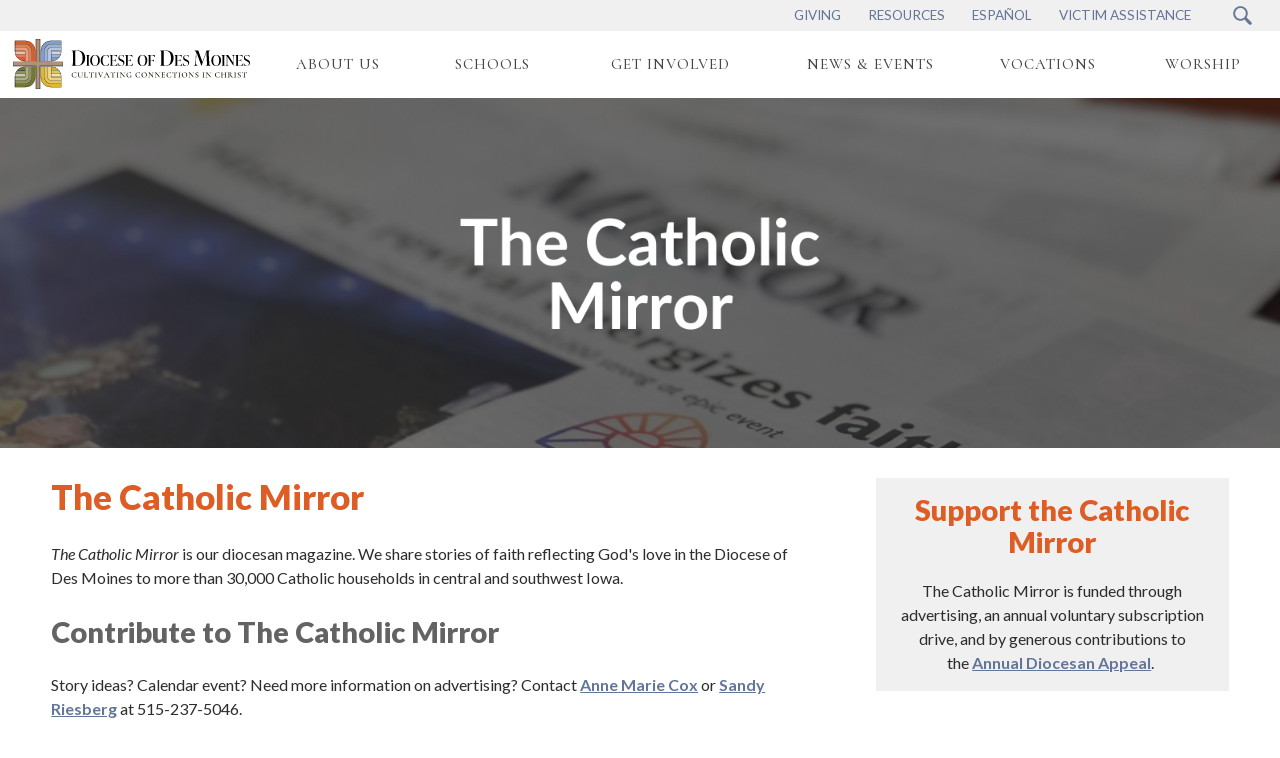

--- FILE ---
content_type: text/html; charset=utf-8
request_url: https://www.dmdiocese.org/catholic-mirror
body_size: 97725
content:

<!DOCTYPE html>
<!--[if lte IE 8]> <html class="lte-ie8"> <![endif]-->
<!--[if IE 9]> <html class="lte-ie9"> <![endif]-->
<!--[if gt IE 9]><!--> <html lang="en"> <!--<![endif]-->

<head><meta http-equiv="X-UA-Compatible" content="IE=edge, chrome=1">
<meta name="theme-color" content="#c44027">
<meta charset="utf-8"><meta name="author" content="Diocese of Des Moines">
<meta name="copyright" content="Blue Compass, Des Moines, Iowa, www.bluecompass.com">
<meta name="viewport" content="width=device-width, height=device-height, initial-scale=1, maximum-scale=5">
<meta name="msapplication-TileImage" content="/favicon-apple-touch-icon.png">
<meta name="msapplication-TileColor" content="#ffffff">
<link rel="shortcut icon" href="/favicon.ico">
  
<!--<link rel="stylesheet" href="https://fonts.googleapis.com/css?family=Lato:300,700,900|Cormorant:400,500,600">-->
 <!-- ASYNC FONT : connect to domain of font files --><link rel="preconnect" href="https://fonts.googleapis.com"><link rel="preconnect" href="https://fonts.gstatic.com" crossorigin="">
  <!-- ASYNC FONT : increase loading priority --><link rel="preload" as="style" href="https://fonts.googleapis.com/css2?family=Cormorant:ital,wght@0,300..700;1,300..700&family=Lato:ital,wght@0,300;0,400;0,700;0,900;1,300;1,400;1,700;1,900&display=swap">
  <!-- ASYNC FONT : load font --><link rel="stylesheet" href="https://fonts.googleapis.com/css2?family=Cormorant:ital,wght@0,300..700;1,300..700&family=Lato:ital,wght@0,300;0,400;0,700;0,900;1,300;1,400;1,700;1,900&display=swap" media="print" onload="this.onload=null;this.removeAttribute('media');">
  <!-- ASYNC FONT : fallback --><noscript><link rel="stylesheet" href="https://fonts.googleapis.com/css2?family=Cormorant:ital,wght@0,300..700;1,300..700&family=Lato:ital,wght@0,300;0,400;0,700;0,900;1,300;1,400;1,700;1,900&display=swap"></noscript>

<link rel="stylesheet" href="/css/site/site.min.css?t=11134554222">  
  
<!-- BLUE COMPASS SCRIPTS ________________________________________________________________________________________________________ --><script>

// IE | console.log fix
var console=console||{"log":function(){}};

// Async Loader & Dependency Manager | https://github.com/ded/script.js/
(function(e,t){typeof module!="undefined"&&module.exports?module.exports=t():typeof define=="function"&&define.amd?define(t):this[e]=t()})("$script",function(){function p(e,t){for(var n=0,i=e.length;n<i;++n)if(!t(e[n]))return r;return 1}function d(e,t){p(e,function(e){return!t(e)})}function v(e,t,n){function g(e){return e.call?e():u[e]}function y(){if(!--h){u[o]=1,s&&s();for(var e in f)p(e.split("|"),g)&&!d(f[e],g)&&(f[e]=[])}}e=e[i]?e:[e];var r=t&&t.call,s=r?t:n,o=r?e.join(""):t,h=e.length;return setTimeout(function(){d(e,function t(e,n){if(e===null)return y();e=!n&&e.indexOf(".js")===-1&&!/^https?:\/\//.test(e)&&c?c+e+".js":e;if(l[e])return o&&(a[o]=1),l[e]==2?y():setTimeout(function(){t(e,!0)},0);l[e]=1,o&&(a[o]=1),m(e,y)})},0),v}function m(n,r){var i=e.createElement("script"),u;i.onload=i.onerror=i[o]=function(){if(i[s]&&!/^c|loade/.test(i[s])||u)return;i.onload=i[o]=null,u=1,l[n]=2,r()},i.async=1,i.src=h?n+(n.indexOf("?")===-1?"?":"&")+h:n,t.insertBefore(i,t.lastChild)}var e=document,t=e.getElementsByTagName("head")[0],n="string",r=!1,i="push",s="readyState",o="onreadystatechange",u={},a={},f={},l={},c,h;return v.get=m,v.order=function(e,t,n){(function r(i){i=e.shift(),e.length?v(i,r):v(i,t,n)})()},v.path=function(e){c=e},v.urlArgs=function(e){h=e},v.ready=function(e,t,n){e=e[i]?e:[e];var r=[];return!d(e,function(e){u[e]||r[i](e)})&&p(e,function(e){return u[e]})?t():!function(e){f[e]=f[e]||[],f[e][i](t),n&&n(r)}(e.join("|")),v},v.done=function(e){v([null],e)},v})
</script>
<script async="">
  $script('//ajax.googleapis.com/ajax/libs/jquery/3.7.1/jquery.min.js', 'jquery');
  $script.ready('jquery', function() { $script('/scripts/site/min/global.min.js?t=11134554222', 'global'); });

  /* <LAZYSIZES>  ---------------------------------------------- */
  $script.ready('global',   function(){ $script('/scripts/site/min/lazySizes.min.js','lazyload'); });
  $script.ready('lazyload', function(){

    $(document).on('lazybeforeunveil', function(e)
    {
      var $this = $(e.target), $src;

      if($this.hasClass('bg-img'))
      {
        $src = $this.attr("data-src");

        if(typeof $src === 'undefined')
        { console.log('> ERROR : lazyload could not find data-src attribute for this element :', $this); return false; }
        
        $this.css({'background-image': 'url("' + $src + '")'});
      }
      else if($this.hasClass('user-video'))
      {
        $src = $this.attr('video-src');   // console.log('$src = ' + $src);

        if(typeof $src === 'undefined') { console.log('> ERROR : lazyload could not find video-src attribute for this element :', $this); return false; }

        if($src.indexOf('vimeo') >= 0)
        {
          var e = $src.indexOf('.com/');
          $src = 'https://player.vimeo.com/video/' + $src.substr(e+5, $src.length) + '?api=1';
        }
        else
        { $src = 'https://www.youtube.com/embed/' + $src + '?rel=0&&enablejsapi=1'; }

        $this.attr('src', $src);
      }
      else if($this.hasClass('bg-video'))
      {

        $src = $this.attr('video-src');
        
        if(typeof $src === 'undefined')
        { console.log('> ERROR : lazyload could not find data-src attribute for this element :', $this); return false; }

        $this.html('<source src="'+ $src +'" type="video/mp4">');
        $this.closest('.bg-video-container').addClass('video-active');
      }

    });
  });
  /* </LAZYSIZES>  ---------------------------------------------- */
</script>

<!-- BLUE COMPASS SCRIPTS | END _________________________________________________________________________________________________ -->
<!-- Google Tag Manager -->
<script>(function(w,d,s,l,i){w[l]=w[l]||[];w[l].push({'gtm.start':
new Date().getTime(),event:'gtm.js'});var f=d.getElementsByTagName(s)[0],
j=d.createElement(s),dl=l!='dataLayer'?'&l='+l:'';j.async=true;j.src=
'https://www.googletagmanager.com/gtm.js?id='+i+dl;f.parentNode.insertBefore(j,f);
})(window,document,'script','dataLayer','GTM-M8Q7WMK');</script>
<!-- End Google Tag Manager -->
<!-- 
Start of global snippet: Please do not remove
Place this snippet between the <head> and </head> tags on every page of your site.
-->
<!-- Global site tag (gtag.js) - Google Marketing Platform -->
<script async="" src="https://www.googletagmanager.com/gtag/js?id=DC-10084220"></script>
<script>
  window.dataLayer = window.dataLayer || [];
  function gtag(){dataLayer.push(arguments);}
  gtag('js', new Date());

  gtag('config', 'DC-10084220');
</script>
<!-- End of global snippet: Please do not remove -->
  <!-- ASYNC SCRIPT LOADER EXAMPLE | Below example loads once 'jquery' is ready:
       $script.ready('jquery', function() { $script('/scripts/site/your-script-to-load.js', 'your-script-name'); }); -->
<script>var formpageid = "6bd5f573-557a-4bee-8c7c-6c748a117b35";</script><meta name="description" content="The Catholic Mirror is a monthly-diocesan newspaper that shares news to Catholic households across central and southwest Iowa."><meta name="title" content="The Catholic Mirror"><link rel="canonical" href="https://www.dmdiocese.org/catholic-mirror"><meta property="og:url" content="https://www.dmdiocese.org/catholic-mirror"><meta property="og:title" content="The Catholic Mirror"><meta property="og:description" content="The Catholic Mirror is a monthly-diocesan newspaper that shares news to Catholic households across central and southwest Iowa."><meta property="og:type" content="website"><meta property="og:image" content="https://www.dmdiocese.org/images/default-pages-social.jpg"><meta name="twitter:card" content="summary_large_image"><meta name="twitter:site" content="@DMDiocese"><meta name="twitter:creator" content="@DMDiocese"><meta name="twitter:title" content="The Catholic Mirror"><meta name="twitter:description" content="The Catholic Mirror is a monthly-diocesan newspaper that shares news to Catholic households across central and southwest Iowa."><meta name="twitter:image" content="https://www.dmdiocese.org/images/default-pages-social.jpg"><title>
	The Catholic Mirror
</title></head>

<body id="body" class="catholic-mirror"><!-- Google Tag Manager (noscript) -->
<noscript><iframe src="https://www.googletagmanager.com/ns.html?id=GTM-M8Q7WMK" height="0" width="0" style="display:none;visibility:hidden"></iframe></noscript>
<!-- End Google Tag Manager (noscript) --><form method="post" action="./6bd5f573-557a-4bee-8c7c-6c748a117b35" id="form1">
<div class="aspNetHidden">
<input type="hidden" name="__VIEWSTATE" id="__VIEWSTATE" value="h9/fXGHFfFfZ7VT7ECQpevZgEthEIv0izU+XVjNMHoSdwKGavXjROaUDCkHlhnbfVJqHiIytTiSV4TMft7he/Zv4zX1n2xuBsdNp6Dp9CbP+mIeUrb8uq6MVixoDlvXq5Lp429Ym4+a9KmWgtbgKFUvOSUTsCvc6tDwv4hJSfb3orMff8Bf+yRrxAkg276GwhTjRFArGS4PAUHmrs8yHBZ4RTM+XUNXCvfF7f90eAMrBYmEv/yrW6ZVUV9g4E3E5BXfcHDHqJlN++LHO3IrAvZlHZ/lhffK8OhoMJiTDRwMgoqfGVt9NZ0YxrGs5RCRvF75jXnVNkP2kKxH0rn8TZai/6PgpcmyBErU4kCqITJMb9KdiKrLC6RyhaXVmbGGCkoppv2Yh5tKNeatJMuoXhD9lpZCmP/GoE4qIjzp8cdd6JLvxpA8nAs5PsULM5pOE4Ou6Ss7LpSvk59fYsODlqwbamX5AcwAONqJvjUsjF0TZ0bFp39c8qb9hPrvcAlH1BEiSMuJ0Avma2Bht3lTlbHpMpw/sX5HIVhr7/+88vwSY5IZaXtVHKl2EKllsU6lQcu5vh2PFJQ7z3MedHY2NlXT/VaiSwFMHqvEPGCksMWpcGcJPYc94ilnrpIVxWExBn55b2XiaECbhtMKTyEZ23Hhmzrff/ulXXpQlxWZ8KkBb7yL5CIaTZ6Q65pmFsEdICgMw9qEuxjKdPW2TmEKSdl4xejxQ55VVq6vss/oo4ZrSEIQF5pgLPgd5GXWf1+iubvJHyG7R/5RqNm0gGpbjWTurrTALnbmCFvBKbLzOb80cUhnwLY5d8FH787jbOF33NiFAtfWXBOzbDMNBYdIs7u6lojsDd/vrJvNk8HhFk3g6cvr3vMguh1gEEmyCpxV0LyMgEZ8lyOD7c8OG7qFeGFka4ZDjdDcYnTYXYm/VbaYk+4Mnul/2NQO6gT1+sryFDjU8WcCHkHE0nW0vady0zYBrG2agIlRHGmB9wTDYSmqu0C5C4/oS+82fL+wAtERee+QMyYl1ymgBQgaBcECslyRnnZ102g2ycm+EdKVvBybaPrlXow+tpxQy2+SPbV88KkXsX1bAvAeunIDYx3XNx/6M21ysprorwUpBNS/ezyOyo+LRXncsizjpNLQa3Dqnl897eWoI0sc8TSpIW/[base64]/jLDcnuJo2QOHmr9tFAFbJO+KOL21L4uF4g9BvQZWMcNpfUsc4RxQSj3RXZV3jdmyGNZxKniSglEJ2THTkpmBtpDOpk5ZRhnprl0pt9SejxCInscEeHamtQGlXV29zh+U1/MasKfNcLv5bBncY/glerC16Su+DDIlz/[base64]/0KGjDrGA3hdS0Ld9TrLFOl80+6LCCs6upc1ktEhMrinz/iqK98H0V8KKWW6XsOVNcReh4vLJjycV2+mDc5yQ/WQPgLPYFuzfG2I+ftScm5t0q4GMB/Vs3eYx1PhHYU/ufPmfwRphqSZIX+ttjW/S/7+rb7dSGgo+rtkYKZwVDQWB6yEDA/BO2Zh+BfwejBZ8CXea5obgh6YGjhJcNxhSH+emGvC1iQuzm7S97hwe24stjgIcoqS/cKWmgHj8rYkHC893u3wGH56DxXRmSjZ30LdYN+U3xw/imH8+GMwutbJGq5z1yY6tpLlJAdtVbIbEAbpMp3Q4lUROg3m9W/SDVxFzENFWruv+7U+ir5pfFzHUuRu3+D2tpYvt597nFeEgj8yUxHjR5KpwYj0joB6i0/[base64]/ZBtd82XJRQPt1KjjL4tBXhEurRwY4SkH94KsqLVFgYrftwyLyPXgHyPpyywJWiA8xhMt6zsnkaDFnvrCNBj3KSg5mwtsnY9ctAHKC+59i018/jdc+mGEoYUo9/CMMQl9ST74DmziFKGUpizuDArsqP5OMBbb/fUcWKmFYpi5KCQZS3Cfpv89VRQN6heNUhsjsm7WmSpF2dQ9sRTNdHETHRvxO2Awrll1pfL1LZRU+cyNjEMU5TYen2z9GtDdGlsAcJPxpHR32XOb+UMMOoa615TAhZn9yzffRdmbVJj6s6BQNrd9ccdaIfL2ucmYH/zAZyOPCuAIMCs9AvmLCfL21zf6mkqgYfd6KC8Wmkoh39zVBL/NbmJ/ixxpdn5QbfxD3nEcbqnptZPiDBPBtUXaRuYecL9YQn3+RYM/L4g0v7t9Lp28osV9Ar6JHSp5J/fonn4lG2VH8X3HLxYYHsoVMeFi/8fQuGHHxtxs0QROUBzYaxwctVczkRYCVX0GK1cj9vSiuMD5L1lcHJHofgVF51+kTpOuENHp70K/svacnPwFjCFapqVebHamW7+UumEB/XPRev8mIiESXgdRQkNZArB5Smc3yPZSEJ8DWN2YDnT4PS55rzC+U/nh72vdnuJ8XuRoh0F6UUFG6n7XOzO6NZVom2pDYWmkDpGj6DP98PhWmdaeGxNWzq4VOz1rxYGqHxr0ptdLf9KmMn5QKDCquPoaCRi/mC/qNuCrD9alxE6zqDxmcnRbBWcBAHAHQj1hIMcUz2WK/dOFpd7cyV/[base64]/27JcqX0B54U/t5W8O/HE12pvuzAltpTfJ5CE3QSp9/S5LZEgyWGnCkXNAmvhl4sFZtF3sJGVOdu7oJ15u6vLws2VOzWttUJgLuOOsRhxRiUTjZV+9E7NnLpHduVHq7/j4Gxb0oqNEO3oGSJ7s7KSVUA+njB6YdNh6LncyipkvoOaodacorS7NGQZJfwq+7PBBRVsQg2nf+L/wjtnCNqnGksqtVk/d4gLmcowUlbVSPi8ix0PntefIdahkKFEZZLyYwEb4snLEpMUeJUqquur/u+EdmzXGbvRPAltWjn0WueBdT1EUW68g473xu/Ts9lUL4pCis+yTE1makWGby5VmzYlY8lV6p+aoEMtKHN7igNM3KIBIO86AT1qBqwozMB68CyEosVe1qe/qlLwWe8zYf8on7uOWkomdTjtjkvKZUm6uLxWj2a9ymaTEj5fP42zTVieeO0IzQoZiFwH214h175kd/uOMKTXM8JKuvbrZc+EV4GnFC1XTOyXtiPiKRYeKuyvp4JtNMByPkp6RZ4gykuwRRReUdb6pQSdiKFOI2m82KiP/[base64]/jblT3sXu6XMCHqiSNLHPu45J3crtpu6EDrlNdkOZijLjYJXxxjpNBWsALpXkNeePofBTQWof7LjHg97uuiQpfuMQQNMV/CwgcYMGzmLp3b9zaOfxKjnMX9cAv3egkhPVk763mhhTDb/nXo1vpIEbW3dHxJMrd3T3uZgDT0eBlVZTdpel5apNhoquuTsli13Ev04SUO/7prg/6nrR6w7jpychwUw4CqkcGTzCumIl+R++AfxGjPwJmFm3q3y/1CyDLyIbpCAJElRlYinaBf2hxpYg5YTK91sszkplYwOLbbQWmwSSoxdXOvwM5mSSpjAApymAGpW5fylidpkICf1XlkIf4+GdrN19C8lbraHytTmpBsSH0XHPa0opvRtYF5vHwApJPzUams8vWvGMnyVP8bo14m0wEAqzALZYMg6QRSE/DilsshTKPyFlXzanu8aXYT3NMaHZ0yBHOS75Ba9kndOGxPmZC971gcN7oRX+O6h1izbX6EB/MsE6O8ngsImRNCRqC3ZCaFTUP3qIZ49EQmju9JlpnOhsTfab3BsvXE1izzwCbMQ9lLdvkaPJ3u2RahTSfE1lTgwAhh5dr0oCknDacegbBAXVvyOQSU2bIVtxwm/Oq7tN9GGY+VagV+mkqTs7pv3RTsR8YOwTWOjCld1wt0FOHb1PMykusNVL1pAELwbBYunQ8flaw9OupfLljimB3YtiFeMzoTLPKIhGB/Fsf4aI9tXQ0w5RG5XiH8h/8/yuKoI7qq05iSXyDIhYW6qrlTNtr3c35O5tbDljckqWh6JoEpLtHSslbQ1DxIVXJ1jbD8Q4mgZrnxYRp+nmPbsjXJ8SummcdfzyLlexSVNufu3onwSYDSfDW1FELvLuF2xWZHFJfGjhS3KJ8Y132n1LAJywZ4fLIUQ2+4de4b5WzGZvVTMG3JnVNAi9YNgcfU/8H9h2M+hIW9aPbegBcwyMjFVRvIIkqKdaM5aDsHEGJ+h47oGX8DMCw1XtrU4ZNNl6dGcDlGXkDYsIMk498vpEqnQ0Ire1OWIvqsUTZ8ybdvdIBhQIHAdZjq0eNjaOjfP8izlczKmS4JsNgJd+f+CRlCnV9JtGBWxknyp0sSE7MLdxvsDH7rcFF5sF7ni/5dXmtxqkV2NzQzlqY0QWTfgVA/eulbubvjn5VNVtds2dJcNjJmh156JCwesDzAt+6KZpADbu+x3hekwugrPt2LeXGWbmccwlRP27MYyklhXYT8PRZ79STEV4iCQSuh2PXbY6FJ7LUQDZYBOTdmYs8PsXmyqbEq+Ap8C4nxYk29od3JM9FGCbgE09kBB/cf7JRanYs1KMZPCPGiQ+0O5LTI2mSojlWwqmspvpPbAKYeSwc8YAVgkcqrAJOFTV/qJFvvmBF64SUhcszMaMwo1Lmyy/kpoi+BJixmWFIA43nF+kFWAlem0V2YxWftIzW3FhS/dTbw+BDWd42CtY9TLWGWT1qtCUs7IhXmXOJayXao9EjoZ5evnKSh/9Y0EH3iRpxXFGM3Y0NCu1yBsVHSuUJoQi0uPqnQmk4Lylc10M6WKJUDmaQjeLdohw9XQJAfwUkcNO26eSBsR5D0ThmMohvmZmyf6aK4t2GOgMrvN6Iv3Ni4HlIdf1Y8YKhyagC/JiCXaMb5sCb/d6X3F338C2EtH9nQy8Bud7Src+HDZeemI1LUAsq6lEhbFyMeWv14+ldeAcxwRrQsDQJwOF/BZYbPsxeQfaM+T07l8XSoZLgemi91Bm/b4KWU5fzvuNXojLryJfcuwhPDyu7xEhimsGmvqsD9FlCJu6aB3Rwd79NKeNfGgPiF/Er5D3AS6GF5nNf8ephRRkzQbVjWj1CZSy3gs5LKg6152AR/0UXS+rM3rWZcZzSlPkKDVP7g1jZHZGw1+5t7l+iuBRg4O6o72yT7xohnkYGAu1Gb6jMvEPL8uKtd5qyjvafWRHcoZyvQaRYRsmkZ4mkXczLlfLI3MxwNWZFVI2xoYNSUkkLt9WIAVT0NozC2yjner4omOIkH/fG2bWLopQCAO/UkYkN6trqOEMcBSxohTGVHnlDF0YegmEIYaBQ+imAYybX/5fzori5VTEVT9IdabuKNei+AoNUpzt3eAFwkfXVNOh+KbHWEpoiXAWh6Wfhj6YUV2gOiho7kCl2ag6KOcD7/kJraAoefmzU27egD6Czu0mxlkzpHit2BR2pMj3Ww3Pbkhis0QKFnro9pL+iNTO01B+L9OoPA3aO822g1gOCXfZC5WRpqtSqplRcBO+PUDmFlq+hixO2xm/d9mmv8O/h0zA8kVkSeUZflBjyuGkJLCf/fgkJlQ5npUnGFs8StdTGdKFiaVHqYJ4khJnda15LTqiUT+w3Yzw31no/qvg5BFo0HawPsJagi636wBETBtovm1q3cV3qeJXBP38zXjt3WpJ9+iT1V0Lro3DwEaNgCZhHekBu2jzuBtEjOjxMHD0GgB/mzDSg9xptQE6D0pvUcv4Hew+jKbB276ZPOkXQ3xxtWabZuu/22VHh4dAmr6sSBk+wv9US0JJtc2gf0qLmFdnYKfgDMFxjVcM1tqe4gWWmztRmzg7j0P3GnPw/dL4dHcl6oVx+tDX64glFSIJKGXstAt3AJcZklozrIhAPubd9QJYcSdH6p/XkCIftTOj1GJ4v95SD2BGHysMXqk8QuWyKk+zx4yibVesNHqiYwWMkv7p2iY8ThqeptGn/KXgKNmrX+ZiWvVtb6lEg+6EnuFaNfXuHxn09UPwYVrCOrQeWv0nTEj9igXgxxTxsCkyy0IJ38Z3fUF/NUuAUWvAwtRJUes/rqwauDsMTB9WdTIf214CIk9OyDKoQku4/l4Vu+pTXo1pjkq9czKvaJ3GlfuyNdUynL5iFXr3TJc3b1TQoGZ6QcsMU22SSNaYFF8aZoUVVYialYmE3/dDilpcn7f3R3MPfz1ziAuxho+yMH4/mliiuO1sM7eNGVQ3Hm6ESJoFEVGWOijJ820X/gbqu9mdv9zWYxhuD4MUdTyohMvIILZrAQ4jyurQ4B7CVYO+sSON5vmZL9NWNMnjam+gB7idZdy2GwYIbdfIFQSYIXCBlQYqQwhiAxiHGuUJgNQ24qx11KSXIrBVN7XqLpiQ5wVJugrPfIgkeLEtmu9+4ItTwPvNqfXLY7HzwkZiCaXUuWH/9ukBH+TrlB+VSeouc9C46g4hzow5zvSURWrm3i8tgVJYc0PMKxGHqXm1/8BCHdn+buU4/ygo6DifqLZk6nCwEmytdvdI92qMNZAuLfY/zaXvE8aaylEGrnRrarSAXg4JVLIvq+3v/+/zuP09xDqO+ZdGxhJAKs0SxknOW4LPxhqFWAYSA5Vvw+lMOU2rRdFyNB5A8+ZIpwIM/[base64]/JG8PcdAvbnO9vHEdqApGk7i90l7jfoXV21FWdFXVkcEw4EcQWEeBIPIFUyCeGCktXImMAX7bFAW/K+A+ks7ON7QM15COvxrlxIUnTLZ4Z8iuO4bTtGeaaivLS2+jjdaz6x3LUw3qrTYzKKvdG/kL/QGK/ABE7hzBVSWcMQ7FeO0SgYGS3qb/[base64]/27H4OKRt2atM1+hFrYTFkUysAdQyyEpgw5E6rPR/cYJ1QJnDJuET++/wh/ZJcEjvEys3YYWQJaaIbSabI2q2H4O8dHoRV95BrAoIUbgb93VWZ+12Xud6/ubEc4BlNRqz3DGxz/h/k6lE9JCyZOUst+yTWeRCd7FnvN4WUMZy7jxFmNOZHKNW1BTVGsh7Hy1cB90faOsWGNCwvHH0kHxVIesbLCp2Qy0rePUc/[base64]/rFvS3aNp+Skdwp/Ol6/Xelylslgae7lhVGKskyIbTrzL7QtBQ7sO8uD2vJlMmvHKQodEl256UXYf4m+hIFIHsJ9QehkAWC6E6tjVJ4tkw69MMlrhSJ0j04BxmOVeUAj23wlGP9D5c+92MZYCt8ZyRB4qJPjlV57nlB5FXQkK/UuHuO+B2ygPJVWUJqYNh0IeLJCuRbxgWRZps2gzmTlIpkjF5wFse5Jo9rxngS7p4eey1TIS0Lq64nbliMbrw4E1hF8msX/vBq0CpLHF/Mk93uWt3FnAUcI8wWU6VomaNKxLPV6bdBdD8zFpYd/hPGI/91R3SjSDdOV42YRWtJ5kf86QH6U7vHOzFzen2QzkaYPNZIDAousI1+Bva/4kBgyb3sR+xnSkucjK1AHJ5p9g2/W12/[base64]/GOKcoCQ0cUmEYDHrtTJnoZxtlGMjmZUg8qn4oNP/MsGxvL15DRNHpFuCC8gRyHsdB34YXxS7Nv8D3SGpUfvbDuPWCDnq/jY6KRi2TfBIDHBHWWpjihXbU5vJp9miRZ/gAHmCM/On++dlwUt1g0pANPcOvwkba1iU9xqz7dTUVJT3CEisublbMVWc9JKpa11kAnQpYKXQkdI4Yx7b9Egq7CE6rHG0OKdNEr6qnhzQ2lGv7nbCDLGYrMc0rIWpkaQLvl6x2ji3UNLKeguUYk7d0/g6uHCdIlH5vWYTL4T8fmljHqAa390BKMEAwGkVDJvjlyW5sYaYQ9IL0/oif8wK1hQA/8T2Mu8b77KhIr5tVpmuob62thjSrM9SUXQS/JNId5f/jeGw5mge/UeThTtKgJKalP/k8ZlF3JoRO2uYKMEbna2P1SLE9ZMywa7tiEHB7vZY2PDRIpz2gEwn3BDHxIoE156CbRLOBpz0NQvZqH+otoPUKQwSIrSCSS5vJ0gEh7tTxAF9b12ZKx+x26vP52Ly9S2krE1dhPWx6r4h6cUwXzoVq9zZs0Jj8m2Bkw9bQqAX47+a/kj1pneodYToM8g5iOYd2Z144BuxO7QRQOa3qbOG+bE5bE3ogrqcSPPyuFXaX4z9/nbIRAPD0aUwjvrif7ci/hGW/LPq+ypGyTstwUeop7nYXPDGKTa2LgSF93fa9EYBAoPspufcwUI4sdaBPmydab/6fJPg7PRGs1L4FPLR3xNY5Q2cdImUDSIVAMYRQyyrvQ/SnQnQMdhn85h4bgmhnl88Dciiyt4hcXhMs9l5EvQcSeObrowrZ0ebcIMiDD7ry4xkH1PYRcBrckY7agX9ornbs8ivdut+SkxzzNbBeVrRyPGsNBVBWiY2ar5YT9aiWOyKG0f5JKIUYuat08JySnQfjuyaPuB/0vNHrm3Vr+r+ZCdzuW7T/QGvyKrub+wbsxfWF3xy+t3N6cMiQ2sa5Vgebc1frNMvEiqnsugq4+hWcvQDLjlCsrBfyNe0m45AZ+e4MQGinPtqtMbp4dXpfgjDwBX7EbLYdUaZ2TpPNhU8fXN++9t43ZFXVFCV7rT9PN11Zlf/uM9tp7d4FztOs8bsle3+mXMd/vTtpndzY69vZweYmSHMsrJnAQIMN2pAd/7Gt0yy1QdYZa8GkMRZsV2j+OMasTMcPljlhjcsn9yC/lZchO9w96/VMnKjKI1SS6tAJysxsHVcUTnei3guYnlRWPdwhB9rX4HoyE7Hb31ZpQEZKzrRVuueIYWNvFpGwlo82ZjJXxVxvagh7yCtZTQF2vHkY4NIEyuidx/Nu0AjdnsZE0qOWJkQ3O1o4T+RRIXyAn9/DlTmyMw4LB5YfJ5mTWPoSOb1cnakL6BSgZtbTP3XyklMl3iNbxULEXfaIpJaROChJJ4pF8umU36lKTJZ8LfIrYdz42PyNT6DjzBtP29JDEPJURRZacVAWR8We5zYtNwx6vKujakvnPhcPQKCP+uKeDB19gQWYQ4/NGlM5KWiO98d2fZHz6EWVsoSECQDXVXZRPzUtzmmyg1K0LqcgZWSB/9v3BrRcvgAyodaS2LLNA+zeG4bExfA14o69bzKlFu1IjKRBV8hH34FzrCDy2QVqwYJaXh2UWvV3/69JS8h0GWt7uzTM7881wf8Jg+QztkTWARjGFPmrb7E6/igsgxl5TnXVs9AUUFglKVCRwUxE/JoMQn9aXyLSNmvcCtgQrgrf56Iel5+K0kE1BK8M2SXc2KsTMXOxoLQcEKU7/eWInEMvzHRac6WcEnGQZQR6lAt3KLWQS528DNze8IKYM0CoTx8YxP+m1auTKBOVOhh2T7SZW7+q4XrVa4yUW9MM/KOze1Vs2R6Rki1FEyEbyz5kGN79zrLGw5jWVNU9Rq/LhitgbpjGlyXmpyL0HJyqxgQ6xtuRIPLi+ISA5M5EGQiAGuRfK2HohB99XFtno/9b4a0L7Ayxa5nlwUzqw+w0I5mW97dXReZ4fKQcR5caTA2Zri0F7MuoJocL7ojvkCbA8ixFKEs/rDTiLKCONFJehH73u7uHlhBK9t5yctnLLD5dm6iICGo0CQWdNa+V9CGzgFdKlJqD/GRvSdtmDhfYn5PNxoPvbVWLrpJWq6LtNXuMX2aqZ79tR2GLwGtD+ntr13u87sIrdq2JElPCUTuu8LSGGmQSCzw+QxEO28KckfLrwNNVFe652zGBsOSH4hjLEuvkBQegKbku0Wuz2DYcuHvdcFsBHsrAOjwzqFK9Tg2gMxjc67HfyDAofV8HT68Rk8c8NJ/DG7y7/hGIYzOAvHbR5JHfNr+VmLBSabT+aOZtMJOr6x9Ox1fWvsvwIycCcrZ0mpR3cjrDmCi/1wqqugi7sm4ndbmNYz1wbpDmU8cQNz046aVg783YXnXAnFZgyMb8sMUozf2veM1LW3q5dFl3lI+DKZlbTxpum9WMuER1UNxUuAy2aGwp2i3l89WS1PBKolaOW3TifkSPhu6n7zj10d4hzq++jwXJoot1CsjFMTRlgPMQC1M66X/lOi8hTM9mo22du0xKEmU7+DDvQWqPB227Q6lIgktqopf8Zt4ncJaz+4E/zHVVKMWxtC8dTuwJqG9zdIUYr54FlbC5GmdtdGUWvr86NHqf0w6uqXDXP0d/gV53T/ZeCI/S7umRIaxxZ3J4IBXattOaLQJ/WiMLF2mMZu+a9ol7E00fcX3GEizj+uxB9I37vtI3I+Vd1w6H+1d541qfr/[base64]/qQWmVJkN7+y0Yh5W+TpdvDrbBPSGG2I/B+OJjH0MgimelRP6H+sZOtfr032disF7l0J7TjOhBT2sn4/ot+AaoOjNqOgKMVetYshag26OL2epRLmyhuCMXHEVy3Si6EowFnn3uRBSZ5w200MP6lbCsNug4/ub7u+nPuYdqUk9Rcu1DAnnq9gS6vB8YCbP9O1/IJr/QjIZBoLRpSsinEu9wpbt949kef++4UYxBkj/BwE2CqjJdLo31o1UI219+TXrpNVqjMw6Vixj+MpV9JfzODLOjizEJE/1UWzqs//4LNjcGzh0KVMXqUovvuBIMHRuF69gmrLogNk11xxidBsZ7W7sjoECtbo4gkiPvLpDo3E9a1M0f3spO52Az4c86euPayCuKNqwtxS6DN3wsvKeLSqWciBvcJjhBB6aPNT1xI6b3NtX/LzDngxM+jjHlD+MEB0PbbxoThMyW3iWKobJfwt7hYjPAYcvu7MnOGeUfQzorxpb6jE4GfAbBWGgwASWBNsT69jIO9f9vj7Ex+rwUbJdU5KJjvRtm2yZRvlmCrnLslOIOzPT3EtjNJ8AWtGE5mfrGN1w6N1BNrU7olcJaWQFNlhGfkLLw4Sus6iZHcHiVgdMGnF/u39GOEfR5iyDzu5AZ8Eyr1hq9zPB2ppL3u/HwM4N4aDWcnfNoDlyf1rxMohITK9Z2k1bmvTx05206TjWfAwK0Wcamd25mct7i9+eIO5z7lUkKh6IbAAJMWhtk7nvdHqKAF3ZRc8NtZ+yVWLYYDK5VIcbHw1BAqBxoAnwpAoC1Dyr4rHYSFmkG2QLUByhbmSEjYS/kN6pCC9bNobrE0qjlEZcRZVTtkL9bE4e8ReWia5pXhTyU2IAbuFOhlRflEqKjII7V9D1NYGmvOsqtvI24UXg4PoZrOiB1wJj4bPyFUqGA6N4/yMbMvliAqxPDZnSpC4qr14/ksYbkMdO7fbD8XMxbUCyWaucd1MQaTNYKVT5GrtIJ8nkWnzJ92fY7ly6bQfKQSnkH3wSmFOUuq9tMk7Kw8KV2hld8ItEXFTwcLVSy3IsMW+vMWnqh0UeQMYSDKNMNgLI+Upzbumxj1rI6/ntV0cOSgVoeagzWoHezb/Q0AJzwNUFLl/h+KncqbS+oiR9x0hdHWpYUaaFTE/da58csSmPOPe0FpgZaC9ScBEEDYrv707rPLxJcQhBlDRRSRK0ZvT1ybyVbjo4Ui0onITu7m+gs+lf1Ly/tU/YbAALFvVqKlWyT4t2gbg6RjwRB6w4teIq62pcyUzcZoIZ4aCPuQU8gsHa7iIQVZCx66gJdovCx9fKBjQPaqgKNc31WsMxc6Ed7P70AiwW4tU6M07d/t0BYGUrSKp6gxFtZQFv0NO2W1ZBa1Y28Cc/jpufgq4ek25sZEJxewOViFESYY1Mor/O5tvSf8EXOHntqSMkXgRPtgDTb4M6ppBhmBLzjL3WDeYsk2bZqNUjIafWsaK24SgBTyY+Y3twH1bKQb2cYyftmIH6aptS5hujGnY5spro0zor4UfT4C1VGiENjFzH32JcN1WVRSMR5Q0INelgw5ZLm5VJD8rFlxcIxGkV/xf9wHtF2+J0ixAm2Sq4asCc71RqtAgoD/JL4dd3DOswGPPFqd/y6XeXco4LHMvCMr7eKlqkNHLl93tfeIbW0lQJ4ZpnSFqd/fVVLGKtwzktiJXU06wsZCL46WMPToqnVUjmhMbrig/RY/[base64]/ojC5m/sCxuahzNleoUx1RI9gG4wGq/h6R/rjJStnkkKTqpZcMQngriwpr7TATLFux17sIwdPw79VeFzjNHDeObvaSMT1n8SHvpq67j6lsgIZ11m1kxh1JmzSKOs2w9QtkPWBq4HBVLKbpadfj4s/j73Ps9JCGyEHnUBcSh8/NHxXg7RgNci2nkyGmvhLYVktOn5g+zaXwIMGBXlJcb3BoL8DGWqhyKhjdMW1d/VZXoVanYPItynQJRg7/yl4qvOeRQGdUsM15aRre5Rb8z0cTYYXlk8yehP6bXsZvD7MmIq8RcJ9oE1vfNnm5P0jQkUOgPNHZwom/rRqPCNjhqVGtLyLIObc+frPbk4vho1RFGjZAUjb2Rl7WcMCaD1mgSWCWmldmZB9cgJjopMA3pO6MganGpe2CFtZCQ49H7Lu8U/f+QT3+bex76KY5vWWxQmMFzCGpw1GBHI+p8teg5EhjsrDirlfm5GgZ7Ps83JspcHXeSHwZaIoTPvTq7EMD/8ZXNHUkOjOeBEiNhaFbl4iF1SPk4UYADJF+afC60j6FY5LSk+YfRq8AdJVJbFxh9cdTAt/aVjMSae5+elKa8xr3z43dmj+aVowJM55nKw+7sxrJC87Pos9zbfm2mbqsIvtt7rc85IyVce8Y87J1C346ZT9yrpe377HO0IzXEhc68oaNvrKoukf6HZe7H9/syA2zwoojTUYDMmMR+dYosO/scZm0GSgOBdV58SQSup1ZcZ+Z9U7tTYCzNRB7KEENfh/gIwRsrF9lzmdsJuuFRQMZplWuBpCmpkC6StJuMkjsaWF9FskZl8nqFsGT5JCWCE/Ceuw4JMcUk5+n9YHUZGi4QF4YaTzqKsbC1ijC86/AMkTxWY7HIAx2Ny4sDTvflTfVfRdWoqBu0fzVEprEAU5Qy029zWZkKpxkM448gwGBuUexzUoj+N57zNvttDtQwGQvNR8YPVcXzVveMOjF6N3lA0E04pI6Q1qIssNzTcId946w/3QnraU6l3HBmKDUMEnawkRfuvLXMa6hFrm/VpLCxnvBejCtVZaCa0on+rVtg15oKZ6NDx2rrozVd6Q+9nebL3n0OmC7ia48c/U5l6X129sv8UB3Nd68kDCAoYyOELeLpbI4laQVX7/SR4j7R7ooMVAW1SLZKtdUwv7ZoYz8Lme3hpZBefyqsWbXwHiLwvHDOnciDaHcWpwQAlGxTWzhbXsyIwURl0LSpVfN881XFVWnSaaJjV11OnEE+nLAxgTw/wZkqNasYraChRCrFj5HgRJ29L/kZ7vTrtmjeYv0qgw0b09D6p5vAOETxSxS2lGv9d1WerDUNV8xTqhtMu/JKCupV4Y66tuw5DGAcJDj7Dqn4ml6O/VLEgQipEqTvy/ywe9NYoupg++ACeKc/gNLZYc4xhNnd2iU3fRrnaGTMNZUjjRjFEkBa1DPHRBJPA2K072l2/sZGkyZcoBzKeqtNzYTkmRfwJorK2/9LuyRg/SwuIL2VS/VEmEZTw21K9DeLTRgNxPaSjgZpDVOYRnNFvgMIIXYcTlnpbIsSTasCZvsZcMqaOAEy7LPC3BS1zTSfam+TnUfe24SaOtcD1hMmnh5R56pO34u8I/+Atl0iYMAbOv7OL9Q+qTR4drc2RuJLoEQkJ2P6qug+5Tae75nPJUaNhxS2L58KDKYpWrqBQE8Sn3Wzw0pldBzovOShqB5C7nSu4CqwZE1kcHQ/[base64]/9L63a9x/pMwjVqUVjjyASBKT7Mb1+t36lw2aR/77YiN+JfHEER/CqEzs6S253YTH9ICqF7ZZ3z3XWvVsK/97z4bUgbX2ZZayugHq6CzkH51aJ0PS/11tqc6xdL5FAaWHhUOYOg21z2tpGrw5xmBOgsgDAHbUINtTeDC9TLZ6wLOH7UHfAZzvKsEGnIUNixXSCxAlFIZpKwNj9GMcFmQz9SV8y8OFCrrFtxdCLxxr+tutphplA6Ca4mQvaQ/wRFPlHTUaLdHxQvOYb9CXbtigyUheyvjBF7k7yqIM7BJzNnXnSKfMLJGPeU48dx+rS6OAn+0wNi5/DNjo7HgOPJTbUwS5W/trm2UgV2G1fH7/kB5YmJRI6nWH1QW8dp3Qs1imXO7rBIwtGp5Wi9nqGBLGWHV6bUxbkTrRDwr9BYmvpMXSr/OhsxCy7dlQdYAGfHsE+6AWAR4Jo3iUNFhJDb/zajukkj8JwX5UzaivOsR1iHM8hOOmYJWYsbOZ+l3U80xE+NzFlNeXjuG3KnIdDXn5iItKKlW6ICTkRkkEYTYqMKNB102f0V45L9TKidlZKiT02ClxFgD1/xIo8YxzxsiVL/d5JGyj9cHRSYs0lljoPJC96/5nqZlFvh2dGVQS1tmvgFB9qGnnyQJODwGIyEIMuzJ5xYlOgwv2mnFc9tKQJnAXPC+pNppU+GBkwI+B6wRKiZ9OAB+vrdMNgYafk0O/avzrWIxugF8zsX6C02qQ5B47HCG1j/gKFDXKXvNdfEcFIBuQ7aOtKyf8uRpHIQ1n1KMlmLaub/mhxDDVjcmaIJcDld2/BgTPOGEtIgxmv7udwVCHKh4Pm76qNa6EnA4IBhrC2IXfy9+v456kzl8X6DNnal2K8UGdE93cjQueoQ8N3uPltA5yHJtUIOmvfb016Wn2Usn7K50K7MekuU6iBUaV8MWASiPPIwPPmxgVio8tduC3NNSf+ESseI9o0pKj1luugir8BxUVHlf/luU5Egs+z6uWGFmuD36oGoBn818gEyUr8Ei724THFzFxA4eKvnAudrfVhPD0tLA4Tmal1eAY1ENqeSua/MqeZOHVIYXtmzGKvkiPQrU9OwM4rwvLuFJLZJr/ZM9uN2mK+X83e4xD0mm0vNCPnhZkklQQOj4IdjEDAqRSLLk6sjfEx9IuS6WNl/e9kkbowFq9d5VaHByZ466HXqQlwL3/eNITvwDnP9DtBDGNF5QAhD0NDywBne2tevn6CUcIRr9ei5+PXY00NgiY+QzJogYUAAlbvS9U53Z4w5fp2b9+DU39JEibUxa6yHMyG3VZs2FWMjOxXx8094+/kRHMkZ8Wkd0BP9OTiakM0SEQOGc7Z5NhtkwrbmNSXLnQG/XteZf/oUqhA5+VTEeJPi6GgxTa8qIWQ51E9oq7guFFmC/fWdz+3nuIuxOLjtzCOacQw1s8TlSi6yvumpnqXxNLOVJ+grzEdLHpR8HOOO4iND7T90WPgYU9+znRE8iwUuvyFgZfwzUSb6EafiF50dI+CS8eSSdjyXr96ql4fRrmpwhxi7BVroYvPCvpqq2+wWV51l9p3lgWRq6AWI+T+5iK/9XP9/BEPkhdn1jOvurArk7e/OkG3PUoe9but5cs8/qXp8eel1cug8212L6931xcza49RWJJyysWakhp2wpKv/xhY3+3htK+1NmlZwwzBHga0qw3qpyZ7AeW4NmFRvlPgciTzVgsKikSGSEHWF+G3nF0hDxcb1wdX5Qi5ZLCb0ZltjoWY9nWYaQfnpH05CnR4E1sYNi3xuuLImXdyW8WQHPg/7hq9tdidWxvOA539G27qyekKz/ZkeiWB9sd3vuU+VrEb3oW/C8Jmz+kmpdQ4LJQxeWRs7tNT+AQs6WbMOwxGiJ9+lsBFJRx+KP5wCABCyRZElOJYDaFiHLvfyV2vnL/[base64]/5Zh00ebKWA7JJ/PzA6sDiROdhWMPGgVeE0a/zDTGkjIQXed+ZWVmXa5Pn9RXdNIroDvPjnymVzFkWDdeMvycnXt6m4/w4+sM9XmTNMbqLA87Lcs2VK9G3eJD+pzGSXvdjHScOVFaW8p7DMzoMtqjwYxVjRbxvMVmCdthWvdNMojJ77B+P94OSD6V+DjThTSBzFaknqCWUr45w4ZbxW+ocIwa6wbmAIeKbYjbmu9uPrTw9rekRDQ/chuzkjaaXpBg1s9tYHtDkPWT6N79i9PlklHvT2ZwBg6hMxVkQbHG630PcfUUEaXIsRLIMyozQQA8Z8QXmfuqtSusfloMf6ufTTZQbeSeikPu6DnA3noO3jaNJlrpHuYGNElB+d4v+3QmDZR2b9/NcD7JM5I/[base64]/zhlg+tzCV9Sc6QRdeH0teycgSYbYUy9F0He+SjlsobYRau0C27Ie2PXWkCP9HtsxMGCqgt1c1Y2r6kvvoJ+nhqYV5gPBT6s4zGyW+OkkO0d6OYuThlrOKHMBbZeiPOsFAt/SAsEYm2H0yTY3QkT55c9b4Hb31+6CkAgzkHeCfc1UaAlAyDKKGs9KTKc4r4Y1cqFjm65jH+QFGcI3+QaWyGVVHmL28LuCQJ7PYoAkqCRPbDAbQ56zZgwOka//7AWQPUcqN82mAJF3n+OGHTkn/VliNXJYnwuaeQ4VFq+9aAQO4yHbrmTvRt+u5xnWFRWBTv8zkmzssT0VuznMI3RbnQ68E5eqstRNi47t1Vn2Nd9Ljr8xjfv4WzcfQhhZ00ijlaiUibUNH8FPCnNYXYONw79mnXEiNmJDKjtSzGRnRJ2Gw+y9Mx2FvlKGMBjQhILVrlEcKhnN1sHMs0VzjomCHXxMfS/ZG54s9FtAp+9sbf/oC04ulPoUo0kcVzvN6cFzf/+KrUW6Ex8GCISL0KWI83HJxJHADWQ/QndE+gie3SNvZU1Ju6W+zwLxoryBi+EzDPoH7969hCE84fbAXen/YvXX8fKqXZQyNoqeN6+u7ny0I4Fmawccgn47hEMe3D8xKNEXtz8L0B4xr6k+8yWQh6OIkbkG/6gFbTzq8nKzt9N/GYxq7AqgR/2fwYBpkBVQPTp7W62fUFv/SrisI1xTmodQFtcll1Ngdzjc//PV7VXStD3lS3M/IiioAi+rKQ3PD1kFw45GNkV2mw7mSRnpBf9BgoHZKjxiPLhDTw1T3qcIR3pvyqUbDVDtcSepSRsx2kTX/esLkqXAjnZI9cB2l40dg7gmYhJcNJrA6X138D3ZRaEs7Gw+xODSn5W4E9evoQeDlhXbwJ40eQfADEr0Z51B+oVkkeX61e6jF7owzWG7043F+uLe4RP4pr+D+zcnzDkM/[base64]//cwjPBKZBmPY4jBCHV56Ysn5aKZOFIel9c2xqm3/zrfNOfLz9r3uG2W0yqdMkZuXbsX1OZHkajJ/8/1c4d2cMl6lBP0VVtf68Y8wPD6tMjgAJfObGJonGiKQk7ooPmiBDCrEwQNVYPvuK28HZzmNzQQNO1b+U9yeDkX0YmioHrfOIJR7si0vTsj4dNz0eoJ3G4hL/hDenQTEPIttFMgCawDPNymcGt5k5Yy8D2UwpmuH6Voix1z9ifKatY+quYCooSOKGRZZ81/cwf8Gi2E3xaltyOgUeOdZ9FBRGPp7YbNA3bp7nLfTI3jSJ0uSHS1glqh+sAHkk1/[base64]/xoygKQG4AXwjtB2OsCu7Vu8eaQfFUvqqriYMKL6EA3iCu0pTYPnHAUAYbzFO7cBd+/M8NufnBFdNZZLfHUnNUmGdwBHF6/lZwB4YNUjlrHrRswjitcmqw9kkRUC8AvnCkGZjJ6Yt0GYk4EjhSsiuOAPICKQy7OWQNhsDm2GkTPtATkfPBTu3dgS8Ih7O0jIPtKAEErUnlOiFZsdKRT+8J7kaQRcqHKLWapMKezYWRRrWZoOn/FGrG4ZYuYwc4Ku20pF5iBZ4wVPQDjiBfQd6F7KYxQzfRyAQtU+BzO2doOP1iONKR72MOdjxt2ilRPuJoopAmk7Q3anDG1wHpzW5nF0ey66bT4tGZk+axi9ObR6gjzYJ52wJMO9NcTGDCTGuWhZO9pcI760dCexIP++w/fPnRLqFjzdVSiLk5gNKSApATlM6WimSP0OvW4s3dyPT/h6VI3MTNO5Qpxt1UyBESbxhkuOKQx5K9vkiFd7ozSQ7cr4e7+iW4yYM4nrKk5oYXky2GIXDBdSUvbOYtupBLAYgtPjqPXPZOLM2zC3OU6qh4MDtMxuUUkW/zSJKTAxFxErS4R1ZwIkXTttWvjNY82pFK1jbr1pt28/MmS2aPlPVZIBe36xt5bXb1fbIFVeO1mIq4o35hR5TZxQloZjkWQtLMlRv9pOlVEAbRWcorD9mr1M9ilp76uzlfon/4Ymc98E4APC6FfjNpMb3Kx3r9WOXAnthZX8jImBZMnrMebuecgy7JtxKXaAh09Fq3YmXx28XMduGmvMElREXquiQP4ZPzrQXN3RKoDLc4M9lAPmvb5/PSkB30ugN0kUsDJlIajReswCSe0PtkgnhyToItdwQs+sxF1wkNcFOeGbNTrFp5Z5YK69E1C73J6yWHS3X1/H/om6nypbQMCAYnJ6PNMkItzHDoAfSNMlly9e4eqAxRkoCQ5jogIxozzwg80kXITzRtMqyO/[base64]/NknMv2BivlgOxQKyl4eZ3qDpNTNv6J/NhrQEhQAYnj6iDYtjivVYET1bB/Xvht6UkY2PTRpr8AiKZE7Nyeb41kIYP3kbSZ1X6ssqsmqiNU167ZqcdsryzSbBuo2ztndf6bK00qQdFkB42astz4wg9XEjKsNdvsxQLKjfeVW/hc82qLbOJPBR5phIZyeuaYcOZmc4O6nis3hhwcVGuVh8fFo9UkIVIIsPCwqXItYb5UC48l8Dld3Q1GlaU3TKl6JnCb9/nwJsJqt+lqm/cdUJ/nNUek2H7r102odgY1RI2U+xAQIVklfACMeqXw5uVEk/7gC97RFFYnJqojn/2atpOMf7QagUpswSXNAuOPGXrjIlxP17rvsSaFC+1htEbcHYvqwY6e3e8/WuJMtPerTs/ddC8a7BynDc8nxW9GpUH1fhbPI+JnXG8VC1wpLgZegaksPBoKDt18hH2oJZ+ADYwsMUfwxSOSDewBaodJgZWcUqQbn9dD2KIcWwPU3ov64bjbhVv8wqTk4SOnUYYWYV37R9ti/MgDAiMCUG6b1xGqOlXph7bz1Wg82iLiEfuHCeTzO3I2Z13Z+vGtKx6t1mM/wb1GUwp5qrofxHGpFYsRXms++HcbQbk802ON2CDcqR7G66nyu57/loYqMn39KmgfLuO+WardvQbzkRm6uSs+oPtNDAcoV2fpLHopO16WnntiL8/gIGMfxjTPte7xVZwXIrxYo9ysIjqg2T6YnbVnknAl3aCZfwUStVSMbamsfiDOJo/rVksr6ZMCrJnge1ytmbNC7kDdXMQGbhucWMymnvsjjMh6zlG6pahlXfdJTnnLUHmv0Pi18wxqzt1OH/6742x6Ru1ZysS+IDNV1QjAmX/i6tfVWIVYmWwzKg3YJ4NVER68wWu27XqKKVSXImmWqwd+F9ZfH7sBQQ8XKcOwI5WoTzRV3wlwQNRmNQfiuF33QQK+DyE2NmoXpu03xBHnGr4dJDhZerbYeOZkCjm42aKlCAPQw4hn0H/7wtiKec7QkdNJCPP0OUxEdCuInnkav+d/20EUzd1U9gaCa4nO2ZSje9Eo+qBuqHjLbcOsi5ODfr0BBIZ5D/6DY+q/UoX9D+U1Xb4xgCrpYLej1lOqqfNfrdxd1xkUCMebwe5b9EQ2Bd1He7XTTz03n13/sb0o+VG7SKlgthEXH9lvOTFmF8k7uG55BrgHA09rJ4ZnpuTBeWx0RLVogvBEIwlX+xYvq9uVdK1ZeVT4s9EI8rk/KVkRSlaNoumJQLlxPbwbRg9edOIU3xvzGZcmhjIgMtWryNg2pP4Hp4BTI5+j2TCQc3i4SKRldKZiqBBbP2GAM+2XEYE5yTBZEky+AjFqd4o4rgq6EntULvKhTdVkEmzKf6gatF5MBAvXBgXwhrcAhs30Ikr6VgIQWxaNWrREKiuHk7XTQ27kB+IFKTaF/sEWAkmLTSOWUxLhVQIA7iMmUYCIUQCk0GuzaQbHRsj04MlDH4yAjDVnqy6JrgCZCmsmqvNCDNcFXvkmhOtr1SyxmMWBjcUmAfK1+BJy/iEvwktyc0hByI5U9caOQWQzFgOmKwMthRb1FYplz744L6hyi3Z+cxSvnrW+uWU90FEdDvEw6dee1QOrS6E/uNYJIzTDkVlU5MeohAprDF/VStriOe/WNGAr6godayDATxJq5kZrvZRTOAuOiD1jd/3x0cl1puIdizY0sR66OK4jYhA6jP/U30Ma5Nb+B38ulDAG0rTBpZq7ATiA75dWduZmte+UwkYiF61S4KtO8HTX5nHKjmxCXtr0Arc6g0v2pLmX5H4hsxL/Wj5woXhSuFc9aPhKH/DBwpCRGiARCaxw5MRCDyDfN9NxgSgOIpZybXv2hpL2oplvs+eUTHYd8SX6nG3ktbv3rXQHDcOi9ozWOV5eR6vB5T3XgG/hfyhNCXQjDmXtN+xeLwWjfGrNJ0HktY6fPPgwOqMJnQDNaBwkFt+jHzkLc6pybus9CUr+Iwp9URZXkeHoSvwgpxUxXe4ktkL9FmxTtXqRQ9jh5t992eC6S69mJqfQqWZF9ku18abWEn/bVgaEIunn8KuACFNq1RXwoolnU5wHbfc3RMess32MjlgG+6QtnviFkKLE49xog6sdIqf60waDuFmc3joNkOWPn2Zh2lDpzyFF0gqVptdge2ZT7kI2xedGHSs4zTijSm+9g1n8BP1uHtxc/nwQxLzDgNNeOBDkRqSEcToK1vKJlI1k+y3wURqy7ql5YtyNw2lcq64a2KFWa39uWq7P32H314msuoG6YG7ZASNuEoDtwQZPAa5PhFZ9NVJ1G8zPngqlx/Pbh6/yPOPXza2TH8Ws9wxatFLeuTyYEHe/wMFlr+W8PfgVJ2LgJn/Ah05aEwEzdG9PPbvIPKiG7JVKgiRqqIwv5v1BvMo/57aAVS8762X9YcjvA/vU+9ZWB9Me1Ck93SVr27i2fO+lXXpO04+sW16XzqUs+zofV/[base64]/P0qoaWZONCU84YpPKjkUpVhg8LUQbTkZjILlesOnOTDd/dyg56VOYolbLVl93GxPCYWEIFwFgHbsk3JWs/d/L/GD7JRUcNHW2Sr8bakSma1nhTSaWnRP6MKPG5G5nheE8NI1SrqUpUU7VwEmEnA11dpBc4P9DlXHTDDKZPjs+UU3prv6oNuTuNEPbPfD39/FrjQIX6EhAC+pLgjqlU0/cf4FJoIZ3CauJXdRcX1ufzRmanXJe6CXQaG1yewzvSSJY6JZ47fPFPZjVLZzs1lUFYM2pTZOPV8nLPGgdO54zVtrzugDEPXINMqIAilsl0BcjzRfFAbj4C1yUNge8Sq712YcEeQUoOFqfGjIu37U4/KN/vl/oTCMM43WA7TMhSHsFeSaHmvfHPizv2JolEBYTEmnLEzHZG43JsQza335470H/2Th/rr8yhrOSbgTDXEo0skiQqkUeBA0QJbaMNaES14jmI4oXBMFjTsBL7MLbJczLL8k0y6+uRAdcLCYsqxrea0pYLovnMkI3/X1DLwaKI3DdM5oC6YaG/kcn2Ve4xkULL1awc2FbsviiZNiN/FAN74GgOUGBECp5MN2/+jHSd/EFwgNQbXkOkwYAo1WEUi+02hqXHPFRynYt/a99WQ83UN3d42+C7IXcQwthpaFlnXSmZEJ3GrIewxQzOmiXGZUmOLJM55hZzUU1Os4waYIdPuFrex3hSB9fF8y4ddyHQWmt9KQRKJVMe4955cH35j+XbiBvpH1sIiLfdcoKmn+RwvfJPTId0/1QOQqKnysqoTJfM7ssRgDBkH5o6SEa4jAXEjHFRBezY/[base64]/ezmxJgerQMHg5YehLjGltCf//gdSyEHKnDwTP0baOvQBDv35RzTaOvfK/CYEs05FKopU8cklwCaJ5LEwW/eeYYQY35fi6Y2ZRAlUkVO/S4xDgOMBFll6r5NhoCWJUIn5SuQMesisKs2C0EEc1eCiv/0qGfcH/vnVVj/QKZ0VU0UkkJAyamMUCOvyJwgg2D9XtcYAEjq5swnRrA42a+rQVW12q4GVdrUFNVVUqJ6ZVBD9wblWBZ54QO55GiTo+iQbCczNnp8/IDonNKowclb04siVpxUZVMnTJkXyZX+Lx+2IxTe7QBRAg6yiNRSNS3SIjKkZynVP7bRRGGtlpg4bDmXxuBWh86xlj3j1voeu5JXONK7VKDn+NVxNzooyLUKS3JjHi5T/D7h5Tcw1rzKbaq2LS0qg8M8vJZQYxaQkJJLIv/m9WWsSn7/fN68I5rvqvX6+H8aQUUTJ7ko1h150e1psOSuU4KsYimjN2oC+NyzdGouy+42vDk5dXd7Z6zB2ILRjAmzJSEtxVGMRKfa4iSh2Yre9XPUKK6CR1CLDmLi/aMBDjyJfM4BkQfHOsvDkXM4cE4puy6m0K/mJSUvIDqxqsNAAq4MqBRyEu9wunRcQg2I7yGm4qeAxeCPv9+YzJH5uvUrNqMbnmSAkTplEyVACZkKRNeIaZzzFwsbw+da40PhZVhWi0THQogGPtcit5/+K69PFkY9dNXoAkIATNuFKVXotZkDv8mDDCoy+qnrG0uwHUfTSRZ8F9Xx+Dn6CNXDnLeILppFf9EXXNQ7oWpEXwvTvI2SVCbUwVaY8FCJMXDdXa0KqtJC52265dOrwEZ87McA33Z5K/n11FS5n3/1mRkC9NxGj04URbua9cBM3xdGEB/9x+19oXsNlQJLutzkpDQAqs8BEWm9eQNwZWP2mzbMFEDEW0nn66CU8b3mdRb5eT99TBDpeHfyZCmec9qU3cUlZHLQoDf4rkfSzHAlps6b6ykB3lv6q2t81XTct3mytW9wXDb+AAl8t9C3+J7lCKZTf+m6YjWHFv9VkdwFKHTly5rp/TEW+3/rCirUnkHNukZsdxuSn81n9ocROKWys6lnCW6muuZ/X2hsdt3JBeY3Zebj/PQXF5fjtfiZC/YVzI8c4igYbVZOobmnoqONbxRcs95Y+Xjkxjdf9Hnzx27SWqh3ECKjQ/6Rofc5IzH085CUSCVBJUtG3gEfh1J+B7P8MMDAVoOxL3ezkJ3B0P09E8RwZMQtfZP0gbXOA4O2ftKvZ/dLEpz6e6xJau6QS7agvi3HLwbUHgKR/3yds37lvG7P1L3W+qrVyitkjISHJSPNnsstRmRs2uu5pwNXI3pTl4m7Nr1aojEIVXC2MerDYQznFBDFlnloFhixYdPi+WC4f3SCKH2kg2xVCePQReKcBBHFIHpq569GHcTrvHkk7GRqXlk0v9ZMxTHkthiWNzwjU/PILeDYWQ4YAGu9/QyLcZVeML7r+BDDh0IYMeW4irx4++W3uPjEcuKyu332PoCDADt5dqGY7e6q72QLOWT06C/YoQVzfxoU94KMBc/f9Rf6ctFrKwDzrEkOoVUzzvFFjTCsWfABc+ozYtO2rxuN5q+L35DrDdQ9xicwo+UuH3RlvYC1PVGyZEtpjw5NoJdVqIoIeG3BObR/gwddnufTxNRvXz9bphqvI/Qafhfab54fbfJwJjTUFh5DFePtrnJzSFIJXHXvkPIruKOjI56g2rkJPQc/vkiCOl9Tq80Cczyyuf3tnbr3NNl/HtGl0qklIDGTzWitmdyqe6ZvyxaIurgo71ZrqDr2lWEJnM2YyN5FJ71BJEeqbUx1M+PAO/9ms3aeE92C9+FI8GyRWqTovW8CLlTXj77z4J47BC4bfpEUKETU0M9DapAD7lBmaa7lkr19ftdPdrHM4a3qhxEWXAeRFinXgxWa6gPcDRd9xr8uSImf2vbeM1Ub41uZkskgX3gx2sI4CfReWVSNiIKoSnXUlZgD47lxO3K+b5EleV7uhBzoPJnY+GkPxZ9ufit9uIaF/capPfVARmip1aZK9bdVPsNT877qonXfOY0ZSaG7kiSkCHSaFNHF5z6TeTTiAgdc0ViooUJ9/S04JjvSKPDN6NHG18NK84qX4uC89GI58fspcLonugrF3ZEGgQd4nux2/YcR97wVkLD1gmd9AhYBv1UjRh0Ii0DTTlqaN1Diue5+Ua6864WLiUzjaJ77MlegJ0PCTFSZ8TtEjGl/fkLIR0kU94C+zUh/jKFrOk/haUtahozyiCZ00F7ZymUJJKjrXd298KeUfYxFK50Krv5WMl+TB4F19nH/RE4SEdb0IG8m7rvpQ1JXeOqkgQuGlQUKW9mjgklcFXRHC7YaiMkyNpSCMzC02+buPj1I+b7sCpR+azrO0ONZ7h49K8ufdCT2RjEfxvW5j+LtZg0/aWgVD7r1Xuy4t2wNcO8m7Pr2gycJCtkaH6WKiynENBHemrnE6n98O+cnbTyOXiPFf+G6QvfrHFBqsEzU+YbdIqZQ5GAKgjn7I6p9jlxJJKwGYNlVYZJiYXZ6Vz3VPXXas/HzZml7UCEkq5wJnrKsZLEXB/TpWZgQ5/70AwJv77upa4w9xwzBnoj/bgQR4kLUv/wD81F+afmuYb7he9hD8uCqomM/OAsjhLjn8w4ApUK5pBZVsrhtGROyn7eZCSZloU35W/6jmWEhRdMs/u4vtqc2LiQiIqwlLoUFHnIDDMiyop7OoCokNNPtmhZ3EI1f/2XBCua1215+zm3hWndD5l/Rr/w0D0wH11XlFqowH1dnWw9vgfj0dMnJQ/rW6GofvmWzcNuNdw/5wQquV9X0VE8KxW4KLhOeuyJ4Vqo1DzY9PtGeUvZ8nIfn0IRQOOexWNB/VQI888TBWEjIOOXDmbitoXU7F8NiXlCYqMi5qEU3g2//7H4+JdTB/2OKc5+GUYfooME+3R72QQmNXcEiao6avVHdi3kewvP503g3qD8uMCofVdP6onwfcJOzSoENIB9U2RlOc7MqyxXB8XogcU6sRSSr4ZorNrL3Gx8iwsn/1ULy/uoQatpPqobq7gWe9ER+n4gyEZDhsqJ4l/SV4EOXsYZpXAe+OeWFGCW26flKnJjEaKCHqkHqzvQpyIX4AwAZEvCSQBTmVVtiGQMTXwIXXBTB8Ds8Y37n2xiNzbpi6MyuPxxfRDC7c8Slk0B9CJMHAgRIaIwmbmHINaiqa2TWp2i8FcwKVM+oaQUwGljMEGJY/uCn1MvRkxW/c+KyQ9a6L2nrskkvC4aECUqQNojhOvK69IqUfCx/QXWzi7+VUp0SbGXxq3KrvZ+5fkm3Z8h+JbAwpkCYR6LXFsK94cfh7SFWycxV/7D7VBMt1L7ZYBP9gHsb4IFrhz4uqTV6b/PZ8kC2dZcychD+r73XQ/oqp/+bOfjGLFrI8AmZnALFt3UAUR8R1ETlgXG4VTYQrwMpA0Q9ree6NuhqFqzOB8Da8rApCAmFAlairyQriqnFsHR+jmgnKHnF/Xp7WXFh1y8JSdbMdTJ0OoDk6xxKyAeCz/L+J2iZ7DyimoHRLbbGNeP2MIyyHDVUrOK13q/3zRaQjGBTauGUeyEowgYalWm/gqNg3sK06EHRDejHYPRjOTNx6ryU/TZoO5fGugDHUxWU/B92AB2g0Yx+2d9nF0rHvXvdUQgeQpBw98UATHqAtyYFv5o7JONxnByI8hwCfDqkCJPL5fEb4dZkfjVkxmPKVK90L3S/Y/h9Ouj2olKz7GSAOgna0vrO+dQOa7Wpie5bGqOPrv4vxP/gkes8wnPIFHeMwWyp5ADzoAetVxKLpg79l9flMt7Cqmm6c90jeqy4ZoerhwAYMytPY61/xUvt8yxHgsMmQVIwYw8bKBiVHl1VrIfIqjKkRnmhK/82UoJzR9JP+INIQrlu/cwYXMAXGxhvVgEATxBCs6SOPNgtbHqhhm+rRM4f/XPh8pd+bthQY64nq+1NhcMhGJRhdDLsAWOV70E3NtSsPntXZosF4MPhJdJro0YwaWqZ6vImzTLaffl2uyDwfI8g+sfucpFYdNZ72LR4jmOsva8CPXyDJfAkF6bXX9hB1QSMozgKeUNOu9+Q84w8B1VFRG5F8+kRcfYDA2W2QXYinRzEoi02tAFvmmusn/VGGKkbokNYesv/zPL8M/tfInqVSwYaLA32PpXl/dEkpsqQH72o+39cNAIxEDl5Wv0xAHYEq3497W4zDgfrQzy8eoIarAcEngKkrKXrB+dyApPCe/v3B//ofnfHPx1R/[base64]/eDK73rz9lnFKGPVAk9JsDvEO8K3zJbwymn26Sghnvv9/ePzZzksqa5/NuTe27pmSPYRw5ALCce9aiMXnC/CHfssX3nsebMRWQRsJwf0D9AfTIgqxo/dBc5GBq7LPzRhcM9a0Hp1vj7jM5s8NcmOX1gtG8BTGxiRRhDuwP0VgMX2zCmzHnYy1c2zHF6gWSMigRXnmK4MvEMem5/M8a0kJZkaANGwjWHtTFEd36eAzccT41EkugGMg9SiIZjxGXh1DepjpZfe1rx7Ylv/hIaWS9MFOthLABGTAEKTcPvuaIu0FUM3JoX9etgUc+qMd5QWYqJKKKNW1A+/n70MFWh8ON26tbOMSxVTBi7V3LpadAB1fihaKlBqMNYIFKrCPiOOvPPy81JdIL4q0pvi67p33CHjZU7EA15mXPe+VGHUlZxR6d4Ubk3Rshzsl73UUkUB0YYYfUl7o1RArERJaUNOlHUoH7knAxO1fDkNx+rHtcTV+RwUFHjKcYoxVnepVyPPNqrWa2/j38DdfqMK7cTz4XvbjcFvD6bd/p97yo6+334BxfQ12e5FtBvjR36pe8cThcKiI4VLPFfMOc7bqo6nYH86iOt1lulileiSBi4swVkl8y1psdXoYZqwh2zEuBHxlneb2pYnUvQYgCjaSZfmoYw/awea6pJb24V00wqapwxSHMlCe9+Q5KWKqY+EzKQZVVjcU/R4/dpJOa2i1BU8wOsXwKUPsaAT9yoncG8PZf3xb+UAbtZ4xThoBTu24TgVkkbg3iG73JB0g+boElLnKkcHAS4KdmWrx5KkppzGOIzUH0i6BZQKq9HZmzlwP+xIVsSxcG2/PZ9GPNxMYc7Wakg5XgnIaEhI4EhWfWouqojxy8kIt3c6x9Rr7OlLvsaIl03KjcK11345PK0E+FHtFenPv57StFFAicVjj8OZi3+sPv8+Q4pmVUKlI1+/CVGINR//HSetFsmGrBmPZf+ZBhg0ly0ZwTzjv9m+DCrab9W8k1gkfsAwxcUAxP4djVm3VM9NDeenrw2sKqCDI75fdLu8e9Tat5MWlY06pvGOqNfayz/GTgACXtzbGiOUL6uIjGlFcH2lTMYizkUwwU2o6l1jrFcAhxC59JPnKsyrAjy00kVZCI/HPL8JUZn4ImiuJDrOz8UNLovLnBIyMG3cHZwDIr7Y5HtDOH5k1yt8DF+1BLD2UM5qyD8S998musuA7Ra44EdDvW9+282MTfQ/2cCcUKtjteJTV5BTz/+jvQC8L6+qSGoChb4t9DYc+QG0ihXHylF+p4GtSwLY8dywNK1Av8QmTyKlhtbe1I3BhZ9uOk0OQvy6/tl7iIvLPMSX1XJUibLG1Vmue2tR81Y7JNkPWrXkWJg5ePV+m4V9iNBzWYIBe4jh4ioycT/ehLe2JL0KMxxE+Mk6EXn9Tt3tDBEcNhPEscbtabLKiSAEV4hbCMY5LwE4H93H4/e5mCSYpdJ93LtxNgad4wzcTXZCgiW1Yl7P5fKZ+ordqJIczORXSin21Fhd71/rgSXQH5nLKgWUrfzjWhV3uncCtcxB1L8vXz93RQA8tWte8kJF8WKCaUzCSAZtrxrwosEheW6BUHPhilkYMTHxrho85fGxvxGwzEdIZObppexvAzU3qzeYHbS2ljYZlznuqCKsC9BXzlyCW7Yh3qCq8CgxSgAg7GhMQYMLcXrxfMXSFqH0iMUG/1Qtmxxn2plR5gLAHX5VP8CliWgMrxQbp0gwsVHq9uDpDEw2YfvBtbm70K+dt+H7B57m+fngyXO2vic4FAFi16DnDEqyuRMoA9Cer8s5WeUGT0bU/nN4tKifUafJ+QZXyySK0XGP68DF651NC4AA8mvX5miwPT6Be/f1gthnX8FOsmgpxcqcns0NDyZe8J/1FY/Ilr//8X1tj+FS/[base64]/ZHMiKXBl8r7MT9MIEJmPYO8QL5TNH6xAZgtUMDtR8qhnhv3a2yB6Uujh3ARmo5TgnXfWjWVjhLI4ZGXgitea3y8fjRddZQIym6x9sGa9D+LNLLQctMrNBW4OOZb1MeQmNf98llqha0mxmFTrXPDat0YQqGybwLEiBWYgkkICJin1FDcKOw/RxHJ/Q7MZ48Q3eHHEO4xwaowU2E2TLwXVOvuVdwTBSqsX2XylZ0P5COGR/1wCN4c5O3ctj4tLAeFCR7lU3T522IlEOk9e59xsG9OejARWOFlRMmEYnKp1lFnU+2AvmKrLzXXPXnwl2+2RIkm1YJYzcV/i42EWGuSO16U9z7NafyDzJ/G4I0q+fJvcVtTZTVLn5pHByO8YA+a2PR2u/83zlvaL7sp89b0vFTtKzJof5eD3TEEhMUHCfnS+M7cFd9s6egS3vd5ACpQCjYveIj14Uq4k7gIqE/qx1e6aBawxYE5mvxnrkBaCo62jqvSCoSFEuuCgY3blbQ23t5WxWvu2rntCnl0ofSx2UKefgC8+J7eAc6MIilcE3iIPjq422PgCOcywMqi72LbbwgpYVuVTxTyyO1oy9ochbT8uoZlQAe8RJWcIWOqyHR60sd5zLAFO03GMsT6+tn00DweTKK2bpbMWyJZplQH9FOkr/Ata+8sYwk7d1eRpai2+0cJ4XQaAd2G73oQqcf8acmrO8/oRm9VXy6QyzfGR3+1/l+ucTDvsGyDcrrRgZpu9SdKimp2AHwvKOkA1RivuMbfGtd2CtNednQMooTQJuc0jobgbJRIoch5KgwtwTeRr8bVV022yHyZICyexl1RQJFqOF2NmikDA02V/2zb/f8r/HLhcd/JpWKAx9dd8v5H7NDw7fl9OtmGj0DRxDhwgOfLCMJPZGKyH/ysMqOKkIe0ms/3Ir6We6o+iIXP06S66O7NWK5JkcuCBYp7yZYsrddTOIWb7m/2Jrt1FEARJuQDfoLnCKMltqEEJ0FKaMxQMb48YMJeZ5QLBNxSTBocmySi1zFs8oh8sGx3G9kWMJOABwgtIRJA1JyG7yunxgx3EjXB2diQiqUH1REE3zczOJxkFU8AN5X0OTHT+zO3vQKv74y1aVP1+M7ENQ8SLFFxCJY3MLEhrh/engfhklVJYJCcpJSSLhnpOwvTZD+az+agX6xnuy4WFiMElysTcEHjkhN2HjmN3YhSsn0Oq8r370vYlqP6lTX8MHEPoU1+ktPYbuRXAwp6+ugpcoEwADQTupYS+rgHuqMvwys7+wAAlAhO1pQ5Jl+2U/4vh9x8nF/oiZEBmj5db2XGjAIaQxnzuIj6O+6eMcspP4MNCHOiYOwvofTzc5tDSBZ6mEHISNhkjSX4KU7J6JTNmm1k4nYforNVg0YnVPh4/HK7g+vo25t9s+WElZsXA5RR1Us1j2oDLZsckMwwL9+Q97XbMYNllxbeGXq4fbsmokGua2lLec05vzaiMd/7XJZIxkshoFDYBpcIe5FjPY8LhrNFGuhCcY1aOkurqLcJBdd22AYi/8wO7ltwEFvTPlx9w4YhLOwjrUEy49uGoTxGL8OZ3uLNUjz6CyXx05iqZEspRdyp1UnayA5jqe8Bq63iUjM0fCSbn9ddfagTMsz0QjIshsvdHVqytqziX30asbs8d9bvt74/ZyrH+W5+/lz44gT7217/PlJC9smvJSMiOCuE6sYmi38HR75V5PRZuzAUdPCNJioeSA3Gxgdtw1Xx+MGlGo3eBOi/DOekarompkTOj8QPbX0gQGT3l/7ekPKq/9M9AaGZnuAPZ03VUgaNmUtmCTJPywYlF/nyNS9WKWl7RwVr86nM1p8fEyI5gDLmi/7zUnReZKBc4Gav7eAdpbHpgUAULOlATrQvb9ybdPFWdwUwMBToxDoR/l48SfTW5D/dRK8fY3bJR5Q9msH1T31POniouhaL01uWuSRUMPnj+YVHIVKxzoxPe41oV4Lm0kHpd/ZUPepW9FNWLnEKANvdpYnAzeL2blm/5SCUeEprEubvgerRrbN/fpwPx+ki0MdVerg9GsW7F9j9QGuSX3t/ay2eDtdiI/wTYsizhGqUR3Z8JeCXS9I3Q1AM+uaLnpJftBCHf7napQ3Uj5DC+qMngPrHEteMzOojzLFyBwJFIOg6xNXbftDWwvrgL42m5yyxf+VkCUtd64h8GbSkxL8AppEiCdDvlDZ4cSMcWOqgv3IiDHmjYEldE6FKz/MzNZlMZfpVHw5v1VB46LAOTTqZ9UfMs4NBLND9h0sC0YI/Yi9lNduvVyqZVTrUBB8Lp8iGrTTdeHSbBh0r7bHf1E97LQyBnCs3GTE7RMcBJGjxqUL3yckrgCBKP57UWf1JxnU8mmlhXMwPwkNKgQVygDS6ernae0Eq0Kfy5Mo+niT7R/V2u4YgHhyJB9Dm9DbIZ8/y7YDUz5pzqJxw9lpsa2600J+XqDPfr/MQLkRlLPUmr61HSUGX/Ifm/oV0nAdEMcEuR72cPp1O0nenE+vFzP2SUTmDirN5oJ1kRB6ob2e+j9uKW9G89WuCutQczHfK42roPl/v8XO2W1NR1UJdGDWJ5k12JMQ1XxDbo48EB5rYU4BPl4b49TrHghLQqSmcT8m0kSF5k6id8e6FWAaqlKohQWVUQ0tuf1//1bLcddwTMknP6PuQHucr4x/PUB/EVVqIxPKZgyjlEpt23N3i418svmIJUnjrk42WNNMNHs2lA4Pz7mpIBoxdUW/MqaCQJvgGGL9X3kB15oUPunjGk3xviBn5UUkUUMo3sB80JLhwZ3bkEKWIzts8Cbbe4W42hG+DykMij8JHtGuLyksgpe5io1A/SxgxVPVFPMO1v0ubryMauzyUU40u6RLAjpTWdq91J9YwtYI/AAaerU9a56cwTEaNLUfdNFVbNrX0euldksLTV0D/BF0L5FMcU/[base64]/UQG4xU2HXcjooOVK3a2CCiHwtk52KSOA1054I45ebCBhL1EibL8tNJ6JwFGKsCeEmT5oAEgdQhn547mP31MbNtq4NaHZ25/s+Qp3Fto/o9sgJ4eIVv5HAZ45kYaMR8GGDUcw246Gi+YmrifUYPyyU2VHs0EQw49XPnGBe/uPW+cRm8vu/hcvtQKV3XaHlnxpm+t+ylBqJRmQWDRrQpEhnF7eXZ+cQMXoP1N283laGIZLgsyEhM2x8G8TxqQpelXwHhOJdqRBXXRBLaFokzbkmzmQysHn/H15knikUtECuSgpXATd6D84KdOTqskqEBTrYWbvruIapd72VVYfv1Dv5zdIb01n+3pBhw7pzaUQEAnLVd3o6P2FA1OY9lxkE6aDTsZBI4IikIGSg0bOuNDizNxexmh8su2d7uqp93O5fH2p1Lhk8Hlq9zeKOu68QrG/CqJhBPrqlWFPG1sUj/[base64]/Y21edV272mbInht3/d1LzJJx0aQUMw+liIXjMBehDVwcFXnCytJ3jb5ZA8hNXig3uBOMknlxqG1dl7lygz+AqCc9mA0M28cnI9ciRoNJIGWaoV+MudwLFX7REFyvw4ZKEXO3zASn+TqqKTxicX8nTwElu3XlOVXj6M5vsoTWgNuqBog2Yb7I1gDhecv9kMW/sFFh7HvaRqxYOWl7j4pio+l1oqYx9emVgIQN9ajPkcp2gsmndjduoctfzm8LKUkNpxnlnJwwEZBB+BVsyqmkbkmnhmhdnGVRQTKHCXW4ZoociyQyPuZS6CtWlfyqG4SZ7NNFcG6mr1VmbSWMd/VnW52Lja5OoKNB9QIR5Ynz/DknPlR/G5cKVnmZUpCZgjI/[base64]/XHYXITdOL9fGEC3mSX5RY69/5Ng/DeNxBkiWviSXBH9+nBJ0a9EeyidvyyuTbLq6AcCAmEOsPTdD2q0FrVeNUIqifQdrnopYnLMl+1XTepO9ubJdGKH/zxbM2CljXCTGausrvP5/ymk0HYC88MjZka5doUC/LPSwK9HRG1oGMRGrAqnymgFZgUQ1oA2NgdKPgnDtQgfkvGqAWsSRFqkSADEvXEdd697IeYVPkn3wTEXN8a2ihE1BBNWQjO4MAgUtOcdZAJM8ON4CgHi+6PPXi1RsrlKtlqPgcs1bOZkboN4FUDzWjkzWCKOt7tTpd0M7kIQjVokSjv1829UmVnXaYvI/X+k8p5WE1neX6OTpCslXWq5PTyOgnjgLudD4MbGVxisUzbQcWiJKXqaE2ufg6DfjJ5NUq0FKicJJQ+0oDNCjewyM/a+shKl8dgzu61B6p7cUC2fHJuzLpr4f9I+KioFFcjc7bi0uP7cnblDJm6Gunqm1XnojmuNu1xBtyh2nSHhpHMovGDiQCftiu8jov3YMZD/PN0X1H9Eyc4hj1hBI+a4cV8y+c1dia/p7/Vo46HMrZBAHcOeP6G/hs7kJDEaYdjrR+G/SdPZbdlxkuJiLuP6ZW8lqkgGbQPi3fGyIz4J817PE0vhgfFL58T5mqBRJS6mkGcb4icKc2OaaPdMvYtkvapAY3AnlY+wy5pfSpCybZyx8Mapv84i1QEhOpt/uIzbcZ/CN3NW37DAFLdg6Xhv+uXsfTRtk3rX3U/qmJInUWMztuZ+qo/eV1fmmFHICZCI7CSfLu43dy7g1fEXSX/NrJ1wVWMIdlJytisMTxdP1dYzj+DYVc/nh7F/m95NHZzNSTRnmk7gQGLTFTBKP8gibIzBN0FAS6dox1LL4QKrYhUKHZbPBUnkiuB1XK3KNCEUc5qwr0sin5nF11vXCVkAZK1tG6LVwPX9WOrQmI1/0cRtSqOGVYWWZKB2Zf4Xr1A6xmLhBD4nVb3pQ7LpN0R6hrPkfREPPYNpmFj+qJnYJcOguLfhIJCoc2tktQPGUbqnDsJfdRWUNf/lwhXYe2weyhwykzzu+NMOMdKI9zhU6gtWUTHcagQBhBXAWmIEKM3kSC4Jaa0ChCjgD9z7vw4d+ORbtxkobLp0TpsDy852iwhhHROZN4AKk7Fwm6mQFP9mCGNHDRAjXitAQNaXGH9aXItO1UzobcksRW1qK3VRdsgKzNDBsq3j5WEV/be/akfu2x0lxxRTSlaFhVHE5R11s4R3DFR0PAcbXh9fzLGiindTiTnzdq6UdMPrCiu1gguHc12XaAXk04tv6ngt14CO5JYxszOYYuoWEjQefJaC9l27ncmYeFMq1PCtYD+m11aXh4SfjU6wxMMlNwXIzVu4IAo3axx9m0RYfC8pA/qp9Wpi4sjBZ82lkWWosbI7CqAVOGZlKmbvXj9MSuXeDl6eX4Ykad/E8RXjJ9eYS+aQwUts3LZSckPKJPpJdibk8cDwEA0CmZxwyS9g3fIsfRNXvzGJ0Q3PuwlWtTFcOOWltOqJUK2TKyhXjcucbI7gXDhcL3RFZWv0Arf5spDopQbozPSrosgloR91/JISt73KhlQF7GPcTMeAlLV2dLl19l+63ZOQ3FAvKkhA/4PX9IUvCVpacc9aNbIInBrbT3qMbAPI7lOtf2SxjqlZ0R2LctniHNudqT1NuLg/HQwwSsm7kR9tkcjf1hkGNv6JWJuhugSvzWIfLvBYTcFhor192ksC7MJQ6gZLEsaTu5bn6ZO8i5kz4YQvxSPEBX6OD1iOdiobO7PKUg63DTMwhrOB31wNSrn53rxJO+lc7ea8nimjJ+F9D+xmJ/6ngXWCHnT+QoXMIUZfqmKHo43zkkocqWzlWFCzC06t8MocVsdjvSgfKyIXi0I8alO/K6Q6WnAg7mcn8U5kFVWIyEy1zmLJqMui/+E4UW8ge0NB2RcRmT8+a1pD7PZ4W/0QbYbFxrEoZQ+UUFL9eP1Q8PNihBBAcIFiDxPyz0GgoJF4AhMpeTjZSqjhycKhbJduYTDKzedLbeTeuGW/GgLWGWj05Odbxl0VoH7sYkyrMI1xmh/qXeCLaRafzVChy05fHNCAUItsRXkz6vQ56qKApSRXCqPBr+/SjW7j/h5Lw9tFjGGn02c7GdJWy3/UqQrgQKgJXfAWxrvIuM+pV045Hp7F3mymcVzk9xS0jmsDoyUj4Ke1X+C8sY+ikPZloQZ7+ve2behzDQpSrh3P4utDg63Hwh4llzZ7dOxf8JytmYdmf6/[base64]/2SSJGnF0wE1YW+gFbItrt79qA2KXcO0P/uvq5Br4z973FhWUZncBJD6g2GHSRHOLjOGeN/6K+zhksGmQUSnvm2hnVPxFE0+GkVVIPwNJvEatIsKUDdDJeWxAB/cFJ34gp6V39tMT9JzdIh9iEjLxTTIaew1oX4FiREFgTkd7KX/9YsnIBqmsAeUlY7Lwqlvjm87T56vVnoMQ91zY5Skak4OFsPllAvc6GcpYrxxnf8/pejlAmqy+CSUsRsU7vlCmXAcV8mYkwzc0Z/pOdDfZkcbTQP+yYUrp0eWHUZn2xCIqkDaYdXis93s+Jc/XnBLiojcmbqXkN9fcH2jZrFEvlMxDxPU2okkWH/7v5BLWQfTNCJpM0P4yyOzbwP3Jn1/32i4G68hfXVuOlC2BlBGsXev/CMMnXgc+ePCe3UjDEFoDS1kuOEl49lb7CCdy4yCI/RObhh6qp/zDdfWocubgJcaOYH28S7nXKCv/fIHYQdwYM6bt7Go75sN6tyyDMqwUht+I/bBnxhjuD3h8DYwNJ8yB7qnJpENp7BgcCanGI25L4hsOhVVbTzIbaYOaZKLJEY6ysGbofPVIaTZQGifZm2faETeEf6/VVJ7wMjqD9XFNfRw578nZbT/0s7p7QB4Edo/+5dNEEPX0G4M3HnNVP74kfwo1bdRjzvdTzKjZWglDF3bnamk+SwFDazWhCswhwlynHbzArs0Cl/OgwkNq1IagfoNQBzKX3oOZ20EJMBr4hydFBD1ChdO3Xx7WBZ9BsvCDPzgHUd/890rAB30AQAPRa39nxZizZFeC+lMkPw1TBFzbggEyQ6Wt8wM/6TjhbRodQqjMBp3nr5LBmw6F0IY8E5mDSHRyjn1cAbIUvQLZf7WLJd/xA4Yq0kUnEpFHNoMtYKAYlt/DkrbdZUW0bJZeMzomYT4aEq4uL0DfYpsgfYC0CqnrIj8YXdKjWe34GFKUuBLlLEdNJKc5zhrxYbnJF3ud1xRzNyGOHHZH4yfZpRl5ust6RRDuRKKWYvHCgPZiqbj5EfZjiFBGHOtVpwC9+DwVN50bs6ZSrDjaFGEaTvgojcSPJadAYmChoE0O4kiFv1UPkwHWa/P+KmZja0dg4SPH+SmCCzgZw/1dAqrft93r7Zeuh5QoYKJt9rgzoRI64MTHgjXwgBeEPyMFpvUQC/ZPP09EtW601GWMg/dlTRii+ImJ9Akr9Nfo0UM+I37OB8kpvzyrfwCXvouWwEy7vQyN4WNWF5Y/F731qZPUtRGlDvnYIODHm3Txhkjzm07NdKG8TZijBIjmpE0C7Fv4GOlqezK1zzlkuDQiiflXdJEoiq0Ymt5Fud8af9rAz+71mbrY/aW9bbzoQf7MIIZO9EyIBi1Mdm173h3Oz1ft/yZNnLuf3wDq/Hvz3CnxOmC5IKCDgZSKjHz4a8KE0mLBq8hi3zd98SqndHHrbLrWe8JXh1WL+LWcJRjtp3n+mtJ9OTV2Uf3qmf3sCHyFdQHlL/in72KfwN7qf32kNxaYt5G9D5p0Af8QxAq/YfJC9seE9A1FUfbTq5BgtFU6BndKxuc0RkN+VHHtcxAJEUszyhfKOeKLNIp7iMQtPs/bK7bWx2SFs/E8qijtuZuiHp16/xvCMgQDKIOUanya/Zqj0su/aVXYzFo6kXkpExNQhshRsH4Bm2qRE87Dqmv/N3Cho32WXusHmWz4p3Tp1Kc7BOnxb69cek2EIcc3RvoaddNrPnsDmqWE56nMeGUwmqUgu+4maBAvuvvbYiKS1LI656TCJYq/[base64]/ed3u56wJSd0SE3QTWUdtkpRjQQ4+HcjH7H+efcBtPaeXOxxpHLVP4YnPT53jPPPPjfA+4pm49YWtbeo/PRTDBweTUJdYNJGfRDrm10fWJe2bQAQkWYgwvSET4lO9uILT7a60ZBFQQi74g7q2wzhNvFfIaO9vCTUzz1MBYA4pBHMppJBH7NE5bdvbX3FNbaP0CGasAsuOosqH61vF9Q2Ss+Vujq1mdgnXYumxJrKUD7MsHPhsizzbFFVXObDmMa/6K25zYmq7Z0J9glowlRAP7R/kimcfN+ZC4sc7PXwFXQbnOsKLno7m0BtPKHA9nE/BpnwMwueRgO5xdgzqygqZQr8ZGCLtjgYbn5MVgV/[base64]/wUmDElgOQooNUM/2Rv1tVA4EFegUDdaxe9Mo+Aqhfl63EzHwSX+8OhGRs/9gFvjLT50ZwxAJ6Q4l5R+iQkHNJDonZ0oJaMrEBTol7ns5Cg/4QDFTHAAno4K8GlE6nActrwEayxIWTSUhSNvpYANZaGVGbim0mKwjQUNTrzmTDfy/auUAyWcg+VqDRjcfbn2fHezCIVtbYx5op9zNKhAwmESJH0vJZWPXiKfPwhQ/OC3hlhqd5fNRGcQnpQH58OrpEiozUk1l608WVaTXwrm55Hkjn18i/R9trBPOMxmYVLpqexGrtnlazszMq0mBTo7GrvE5gL3RN0LrgImbjNLNAiqlcmGiQPm0opq7uBBRqSMD+sjMr6RweffmNsbvZXZ2vi0mPfG3Eb/iv8j21KL4LsU+obgL7VFkR2KGhQ8uvHW2KC2JoYSz6jIiCRADKP3LK5HkZR75Ba3FYvIk+xzAjbLBU/cA5pO0259AzjBPiyoJd3n0NkRHRUbSIaeQKXEuPsVSqPIGz1dn/1qqkTV6Gh+H2n1ita67IBr/SDZJn144pN8y5OoIWkUPswCTBbb50P9Eo8Z2nZc5hpnTIzRyoOdEIbiJnDPQ8XzUn7yhpetCT2ZtNGdL/cYvFuGqELNtAYXzbggH0qe/[base64]/Lk9LImIRpeg9P4XNXnxdLMLmthcEF8DGYX2zBi6Fqo6AA1CMY96YwpXMo5PDMq3o05M12f7yisN0u8pmxDiYdRDMziNjU7pthaYPBBuPzEa+l40thPJg/d8uxSYlDnTEKijBCOvEHgQK3YL3dPDU5LOAmJP5JAiiuo2hnO/W78mFy2BM/qpNKLR6C5n9EOCp/xqezYNhLvl4K1mmUd+MMYOoOG0YCx5mCPnF38oZqzP12GRJSvqN5uQBB5S0Velnjk1WFvVHbO/94gb95YKbd+3t8dwPEFPbBDDzy+BL+pLgvDWGUKkSynfnqMO/5EJdmbChQg9jtZbz3scHiuHYKkiGRaxY6eW1R1vga4k9Tp0Mu97Fj0oc/XDF/wfNiQdNdfRnERQxMLPitsAwAyym0/5f3Bs354PSdtfUkE16LI2CxmLHxHkD0VfnRaKDMqRTPLyDIuIxeztid+X+qPf09KFfOSmnydhfCTUZ+BAaTNw5o/8HSU46+lgDD9PG7KzcaF67nhPA4Giuq53mTLMeK++4rGCZpLYUvAlqB9pIWbW4XHkCubOYS70SQ5Lz06YIx8DZakTh0AhnezrJdav3ILgiol0aNdZel8tWUpvUCX4mQszUaFD8gaUY5GC4rKej3FJaYFpXBTjK5nT/ubyZv/Q7gs912Jbv4OyYEmp/IqmM6o3TYBdAWqUaYjg1ZBcw2dLZYRDs8obJBdcHAwEGMetOZQl+EUuOofYPHOK8Ze2dKXi2a1E1jMPRp0SeeyPb/2qFG4w3Es/2Q4CI/NrITvcIRCrun7aMunMKxgnVUn8U4zAMRdVZzirGCAdo1xJKnZ4EFqGIKxqkoJFdRVqS1QOkYrDzajVGH+U/D1RFebYb4atpKuNvgcJr87SnIohatYdBHvNXKjqopPuRZPJ5MwxOt59vK+Q/gLokT56MkqaVsaszs8HQfA8+BDOxZ/+xNLjakJpM0MF4iFrZMMd3+E4J8rQeSSP05fS3ye0MMgAJIOc38uoa3pLZJfl12ub6cyjzAqfmXi2rKUk7HA3heP8K9KCSJ7mW+1GhmO+ZT8mIEOr+ZUvjn9VCskThLYwrdg05g0y0Wcqi209K7ENMS1JXN4iIEdV3/S+ucuubsbjRMHFl6ojvcAuYbjAitkA+u/K9mm7CA+RzqNBHPzqF7vG/on2Cc1AhBBgm0lnZ1OXt7/dVYMCCWxXQyGde4IaiVeYmel9KkgJtwRZJkE33WrJMm2UJjMaOOGwGX/LgOo0eTb/F46+546e3Rs8nZi5w1ITb9qnv9uMFv9EXtnmaXMOI7qJlahILmwWYETkp/dNTy9Sp/xU5p5cCAn9/VCnDTl3PgMeLivg0k6KHZOLgob2V8HtQvSjM9N0Iy8Fnfo4M/[base64]/yA0FCXso+GDAwFJmb8z/awqLx1ucROnwrq3ds9/EavO1+r4Bv2opKOEfJdZZ7w5l8nWle89DGLHS3cXxRU2M9BhcBngh5FrLLQ8rtSeBS8RzZTK7fa5M+mXAjMNL7aTT8E3Uz221hcffHfZEeTiCwY/uFaKGu7Sv56wvXGrFGCz7c/f+N4zdMvDCs2XZIrVnHKk6Tk4ULOtN/3zWy0eVfyjtQpdwkis6rMzST08viAjWBqi4Qgk8esG31CaoIe223EADxWtxvXwplqfBi7UFUH1mnhgBmbYuUjulzHl2H7Ou89jXYYWuG0DioJ9GaRQa0xsSmv86BqywrNf29CcuwLNgr4SGROF5lhCOwFhFV4nWF3iTKrnpw6g4Ig64z9/lt8N5nEVYTYjs/zswlkCU65TNATuRvMhxL6AF7HB7NdcaviPnNngc9XFRs//tT+6DtHM/2d2WYNAALjw3tfuJ2KR6V5E485UI95mo+RGrsEp1bWZeRjZ1/ZqRvqLuoOf2Ym6lbc5T3QU9MvzKTeUoR+sp8NwROT3rnENA+ZJKf84PdRE7GGHMTgr7NVTjvFeivYoj4bsavUNvFFZ69+uadXgRjIL602LJz69dnPWa1znzYFQWafDKJCz+6364/j/UhnzgB+r/NEGgk2jVeHTqQ/N/RIBjspC3NQVBPWcwLpImMdxx2sVf4JXByv40siBgKALJIbCbU+8VZaq4Zvvl5RSrr76FEuhonGxxwR3YCNgSH2FTS5jnPm9ZxrwInFZ5m00zmZbnhjS+f/IDHLMJciVsrEw8K40o9XMqsbtoqBOLHIkq1MmijKlEi7pjWgJJfZudVyPgHAzOBENhr/R9u6Hgl0mr2tH7tMpHl6/M9zyJM0lDONzkYZ0IggM0/B5AHyyUuLBHPRpryXq5bLGFDENkokWzlvLYZ1QfD/rCJfyfRxqAya/[base64]/1HNIwJIBUjxA36QX21Egj4SGHCFvi3gAFLlYp9seTSxwjgmG6jc57QbTkTwQ0QH8hDUZpmjrVHXMx1M70K28mIFQ/yzkiCRwdLIVPiBExv/rVhh+m8kiaLdfn1toLMw+bMPlG6fd6jxkXKCcDEOxCg8Txgt/2i7Hgkezw/vFfbpCTN2lRul2N8zkrQ8qKX/0EDyO3uVkFYgIlUON0ZevO01X4D8k9LeyR0Kaw3eegiF+UVBQJxXxuIzMxOrcaUcsFCFGqN6yfqEB/POSWJs2a5rNrm+cBJJu4pyn3lEORrGyDGGhG2Et+3VE44MjhG2UYc4Fjqhvtcmx9hiHrA+X1IojwGtn24q2UtQ6xMkJ+erxqnx+HZopU+tW9HkPO8KXc2VD+blDiYu1LfrNK2C6M+x3GlCLK5F9pocxvJovt/Pbzjn2Hun27fk73tv3FmsxIfXwZtojgx760MHYbbVBQMFsqtgqPILHwj2xQSbpCRE9e2BFhG2YiTrMOZpTUF8e0XHPpPzy/bQRr3NVPNUzJ/ZbpredLmulAe4CLtcLyq6bHHdw9KeuMdFBS8ikTaKvUJZOG1UV6V5IlH4pnId14Se8PaVLi0JxQ5R3dp7mNvJ4MXfAY/W9CfT0FuO5Nhgk3smEgo8T1V0ihbL7UUyP0Pd24Hr7aDkptEKBk9XEIqeBGSu26dy+Wcra5/xDY+1ZjBtDNHazai5SXwd4Y615DqtZ+pVnAF4EujhZCmC7USrVwKksV1a10ZLOxu9uyGm419AFRywd+t3pY93LCq9Y4q9Us7MCZNyRgMmQQaAklry/xMtYpiGNFSvPQ0p7jN37LKF/YarFwhbPUI3CFq281ZzwucBDuBRgfybz9PNDKJGRgAH7JHqTAgyAMFqXQft+9Y/yaJBhoi98loV3hjGRfigiF1hJlqR8Fie/EYRPtYJSDL1nGqlxlQPRdEjFc3vJTQq5ulfDmWlYAXsUBs7kAd5C2J2eudXip9wD9Fnszw2URMbg6sRysCzs9p02U/nJEw97qsm4iN2NaL6Cf2s/6QbVcJqDb24ILC6w6srRa813b6ijiHq0tae2HeVdEVvBTyt7SmWxYC1/1hnDPbEBJL99CxuWI9J4rBZWSVsWHUvis7kkRnohziL7+bs8iKUqvOfhyEdv9A6aQJh80bYMVTQ/rRqMcixjzjLIH+AsTxdFFrbnrM9OC/S6ftpV8DVp1TxdLfAs1itDlrwBQY9ozIIyoX+GxVFRoL7iJejH1SfH7u+QM/XYX3634RkfiGK0cUbRageE0g6dfrf4ZSupobmx7aLoyNeVBaTcQACJco4rnyX8IhuN6pQRdKHcnmggI/mgpmFzPGBb9C0L3XWlo1o1emAB+ifoRNb74pW+23eeroDcHcdHhSMoqQPIZVeYKGzBhYajnIbEFLy8zMeB2linUrl/JIPyacrme/L0ZKry+8Boe72OK3gYyWPJYTYbjBD9Ov2NJDrFysrsn4hGCUo3X+ATHPfnoFVMhppci3uSB6sujTDbrUOcJE6kqRmRERKL05Cdl14p2LNI+5PropgTcwKnWZTv2McoTEgVlkPrQSmAXpWoj1twLDjG7jVjvmDPWt/LRAos7Y4zZzMG3+wnSGNqCvD6asgjdYD6+D3ulKDgZoNJxkRSSiNLpKIaPdkk8CJ+XXtMIYCM4U4GCHRSLXzyRO6Fh99/bggZLMI/AuSehtS3wRo2rzFJIqOX/XNeygAucUDDLtyfUPwLoLJF0Dn7+BCKpXV0T/k8QlHwyDvXZDw1Ttc1QnMKDQYiH8nMcrB24ljio2hS6EH3dXLaQCokXhRqk7SLj2fNwpDrYh/KkBdLq4vMunUF9hRaUnYZZZlvGsbNCV7GVEaXab/uONxIbaC1LlVzrWWmA2BrU2NmJPUZKwd9on0o8CSz2X31XcuC0CDbme4nVfEqsS3UYkdApSWIjwEa7hTXUuUOKiIv7+zjJXkwIecVn9ZEcmSKQ3qqE4y58M5uSzWza6kfskfPtR+oh5kH7N2x64UhsQ1xVlYLwhg91sdjpg/mT7xr1iY4QzjWZAO2QWI12T0JZaytWluSjAAsUtLcK9vWc1RuiNXrSU8MiRtcJBjQf+D3zW/tf/WSrwPt2WL0xqlFNhRriDvTFtYxdZyFYAthNZ7wIUXWL4szhyZYL/[base64]/oc1PbMt4zNLze3khzC+ni/C05jGSwb+oU1zi8uxjEWAXlKv1HPZLstHd8rx4DjKtQP5cWxpUnfM+ngMPFp2bb9er9DW5747W7LIDMuTduCUybPuqgGAoawPgNURq9tBffpe47mFDs0B2JH8kQq1WzHUzk4o7N8Fa7Dt00vGQZHbPsrkHgcP+W/Hs/3B2wpE+JtUERzdGjrkGmd0PX86KotQOeeL/4cd/9o9TWH9kFm5f44K7nhskum9NPol3K/sgY3AYZuX9u15op7/2AO0pGv39+FkSobgSu2RdaPBYqBlOU2S99iyZYL3ONuAwGf6bimvKGn1gRh5ARvZqbgR3wUW2hb92sCSyyM4paZaL/Xg8IWGBgjKMbkzJyKa3AqhCtKgtkojjYeItt4PldhlPBKPpl3isLzMoLf4LmEht/0lCnBi3aQ1gVbJX5VU/+V1CX/lvPl7NBqS/6PYCWm7yQ6hsjKyRR+CEUqo/nTlnLenLbcmm/GLSMEdbor4CHcUcGd32I48iK41XHXLNSdWf75CJeliYIB42YV6Lb2HuQoHkdwno33Es6ZrLf227x6WGDIERm/vRv5eIj6OhBDVfcczfBZ0yx7msf6wdBhs5mKUED07p6lNJ3pcbkgySIJOg1GhrA5qZ1JAczX5DICj2i6agKr/XvrkrzOzqa72KdUFYpHGbuYWvOGoyap8dCl3oGoSlpQ/[base64]//n4KgycdCU2DdwLNql3tyPNRVZZGZkpEq2nBy46cnOyx5+BfCZ07Tr5Vh5Mfs4TVGQfvrdcn6EIG9mJmib+wXpFqhMyLa2Svxw6ExCYz31BcjEhPSKWZSO05kGu91D6UgTXh813rBvX7Wm6sndnlq9aDcpq2xcC+yA86DH6HnwFtq3Z+NbmiKA5a8GPO4HL8/UV6VdNkCqgyVac9cjNUpYBZBOAmV0SSbLO5qOuLeITBRb/bC2lPdAEpy1LBD1UYLdweCjuJz9xOxK6xn6SwFJwdyPjz7+9VJBOhMVHBAQueG/9ZPwHn4DICzVKyNCRr8Um0QDIz2j3MqBbD7+OHXnEmsWlTFyJvAK76n/eHJqi/ehzLo7Z0qChljmFatM/Ze3GCOE+4KCQsnEnLHklpxst15UhZcphAziP6iXXjirEhz8kXt265d9VCrxpmSmi//cytl/01eUpVzRoxDqycHpV3IEQcS4U9DI6WLPBno2694xg02IV9aflRZWhKLfq9j5J66QdcUVa6TIOEZmWPZkd022zORwb4XpWYM++fILdDcUfr49U72lisGa6DYJfa73SgU2SQ1UPjq2LvlXVX6vmg3wg9vAD10KCRRmmxsq/CWrk3kQUcf+58Kp+2e1WrQlnYxwvN1M31sCAu3awPsIaDIz4g4qK+T635IliN6rEeXFh9TECcIiuMP9c9xf9ABswiJhCothFTSaq5j0qzBClfuFNpRdXFQvneisNKyz5jO2cxKvhpSVT6jkT9bgL9UN/EXQVSnb9gMpKI7mfaKJQYnZ3/LGvtm4dttp3S+DT6mm/Vs9ppTao7pELiL6rwQBWWgiG/jBMy1iPw71osZ2UutauVjuKrao424DV9H8lSN1DCjGhDrV+/bJtPdl8/EgQwfs1suTuQov0UqpWY2L5SmceMZyAlGhbobOaRTzi0adisaXGqJJ867cPWLDHcpJMrPjpGHW8JQyTYtaKXjMBHT3Bp8oOhkTuiQGEcMZaKr2x2WFy8+MdjQce36F/fhslfXicMxCZ1vtqzVMczS1YAosMR16bXs7+hKJbWy36gTPxZ30ymi7gaYHrDm80PS1gVmeHnFh2WXHUn5peoW0lADR2aNjm+ZofQZO2xko7Tj5mkLOYhXfbKah22bL1sm1XvYdJQ5uGER/ksXlXTLI/RMbDN7SVlaZ7T3kPn5LWBAfWMbz2zCbW+suVtsjxoy8THkEScbc0YieK/iAPEg39FdlkH7+1nWfZdgVD03lNZvITCRXeIHJdHP+e9fdOhiGNzHJWk30ZM6qPPEaEN2JDaC6wInuJ/3AjLB4d8GErsps3w5HPgMMsSqERDGND2iFiMv1km8zXy7Zfs0OvLeOdVt78PjP8lp0hWeA/Ve4IdEqXEbgncaZ/nUnq8QL4zXPnAOfdZwRAjf9aA+KhdVQPht0nLxyMydAiSjnsQFtYiUPsGA6c3+kZ545E5Qt2iibjJ11j2GZFF84cRvsto5ykKI7oK48U2ZIYK8t7OJsgWMvZBETZt/eZu8jaTd5eKdpwNdbTPrf9d4JPDJPVxd+kECo0s3rRnjTYNhBY14mlik7Dy6Gu7cEAcKsTJ7xsTvL1HbtLW9Oz+dM3D5a8zupF6gob+Q3sx5Lm65A2cFgHCc7vQRRQY5ETSg/P4PIYBGzaTagKkUWM2IMnW6+6SSLksuhiPP5lzX3XLrs4pCJbNvTnelOWmlaLZ/LJsJYAvpd+NSEP1Fa4Nayo3ySCzBPW6Nod0DA4YJaQva4hORDwk25WO4X0JiGztPkIULMyjmyy+DdseqLM65WlTilmG0znzsOlndZcuQ5YIA+DPVISjOgT5zr4/TNoYsy4tqsG91qTjeYwFLA+AGU7vKZ91ITbrnvoYBAuvwbyAFYURFh4Pc/My55fq1WwHZo1dMp5XsS5h9u7lmrIbT/lAOcM3+A1ATcS/QPuQWuEkzvxe60A/UcC2i7GQjeUMldsA8GXP7BaW2tZsfOSZIdUW6W5/vMSz7mt+QSSQom6NQs/w22VwIFE6FrgQ6QITEhXPBlDY3H8NgzspI5SqhQh4jH8JqlFRxr11xOPe5EkLgX7ZA9w2m1EneKPunJ4BgN89+ko0T7fr3SDveAWXVPySwap9U8b/[base64]/HqZBuSK5UC7jMEv3NSpnk3UCDn0LTWxs/PjvUyJWKeoYn3xuns+y+yOy+oOf4UqqasGG2pnBO1EU/RR1pK/kX9DupsmcZAvoRM2zwMEMpBbwNIpjt0em+Xt3hShFxV5hwz9AloRia8HwebbxEN1PcFUvnhjUfFZ8bO4w6b3e5byeYk9aWs33/[base64]/2KBBxnqa+QkNiWpLEuOCZxSV8c1VRTrQm2oaH3keqLKFExTdVkGqHHc2q2hgiuY5g+Ianh1t2WY4aMzE5DdJ3+RTSkBduxSUjlC6/MtHj15HXdMFP+vtNbcJtDX+/vhbk/LkA9602kTX949jndUku6PKuro4Wb+U/t1UWoTBM/cllWXH1KfEGA/org737ox7YvDOFW/U4xX9sxkQQ1W4+ELRmDnL/PDTJ+rlYWx3JTOOJpEMFJBS4ICvlLGHP1nHWPTBQhiDVl7laSdac+gijzvT7jZzAX4yVUsNYkBgxIVCP1NgWhz3aiOSzrT/34IHyfaJjLAm7tUNEQ864fP0GXXb6NOiUK9GxCfKnNDt9hlYzUj3jCYNGUO41s+Qx2gzLk9U4rEllb5dujZAaRdF6FSPkZ39XoyE9P0f630f6XHqXg/Wc1a9a++241f4HkLQ41Brv+/rKxO33zxOac9NoUb9wUYavq1HcpCkgKLb4ygzgN5iLlLy6laj4BJAxTw+n2Ru+3Hn1L5L8Om9kvYMVDLs1qJJ9VsW/TdfMxKSnH+Yi/Gp+bb5jtqnqRn7StMfLj2kX0wkl2NUBNJky3Cih7T/nrG8leQjVIZLjKSvWE/xr3GexlnjfYqdmwDp1ln3AbtQpt37vZnuHHpNQqTtPb0Sce/HT31egIgS335wsnU9P9QM6W9ISx63CEyXyM6S7kDrfDCbYJWJspQxTa8qVdVWRd/DNxKxeHWD/ZY8hvOZ6QSsTHvGgeAqgjcGF2Ww4+mypLv4x+EpHSwL5sd9VH+3fIXInk8CuIjZh6iwdchEaTVJmzkOranbAmsDv2P1hV3vP9QliuW0AyQs9SHkfKQoyZF+lS1wQ3eYlWByp/szwwP2wbbaWtjy7Qbfw+zK4HUjHsvjg2nAOn4ngQHR33SgzIU8wPpg+9lGiGccpJiG6vgPdDpO1gAD/RYHiMZbfPUXjL9ow+4VGTE+P5I/df96obIY2HZcoFUMZmQN2XHt/uTalhcdBg8+ITLbZzVJm+JPCOolhGPnrfnnerpv7UKxq648FvB7UdGjhp3BmRKrccFpdNMj646KXlDMk0tI8zfhdzRhJ60OuL+59vPhTVkC3pi8cTJMYZ3F0lPI7ekqV36CtDCJl0hmoi++1aerYFN4iOIph0fFx6z4k1CUiYulCzQA9Jt6IO/iiG7QFfu7U0iDkJ0IxHMbUVTyb4UQ51U/aMuJ1YYhQBIOMS6J5mFOM4Xs3fZQMtnDyMOB7HHPIDFLCAhut4cFlV2KGBNp7uHP1hIViwiEAED7OCXPMWGGqI7ZIgzOmcMeVqgTdzdWHw2m77/ZMetFBGZ94zSHpD4EOEM0YUZB5ldUzJgD5bqemkp559ViRvCZT9U99/P9I4M4J9yA6WWTo0cJBGE7W3wIxoevaNdjE1k+uA+GaEsq5k4JiKpmSN70w1Lefc1hXRody//GXTzt2VTk6Pd14b43KTWHvmWZCPnhfZFUHkmEZ5uocyqUkwHugAz16x1ml/Ekiq/vhEPT5QCv36CIU8PPCcHeRsC5hDsRgDKahYi6NFR+zX/[base64]/zHO4BuCuEXYKPtIV7fbNMzqMWZOidBrMIB30tpukVMOYc/nLeMof40oQcOVJ65zremEtfcOsGRQ1Y/H8w7Z1n2cvppTgpjN2o1BsG/KC7hMpYB2j6PHtxN5KfJ9fsMRLlgBhr+wrTSd7meLudVewdV93dh8hUtXZwZ7KqQlfrhMncZ82mC2HqNIOkEF3CkGp4NYHaU2d+h5BimulPAL0WR0X8TGAJ/xTzmjS5muwkkunhS066VCCWrHWudNJ9JZlrbLM5g3kNl0jpxotve7DB5xo6+unRXiay3Zgs47+ybbHogl8U7dIVJ71I+hsgKwNa3+pwo5VzNg5W1slYsjBK9g1yBlJ9G/M0sOrqKsRQ==">
</div>

<svg xmlns="http://www.w3.org/2000/svg" xmlns:xlink="http://www.w3.org/1999/xlink" version="1.1" style="enable-background: new 0 0 100 100; display: none;" xml:space="preserve"><defs>
<g id="svg-search" data-viewbox="0 0 50 50"><path d="M30.075,13.341c-4.613-4.614-12.121-4.614-16.734,0c-4.612,4.614-4.612,12.121,0,16.735 c4.108,4.107,10.506,4.547,15.116,1.34c0.097,0.459,0.32,0.897,0.676,1.254l6.718,6.717c0.978,0.977,2.56,0.977,3.535,0 c0.978-0.977,0.978-2.559,0-3.535l-6.718-6.719c-0.355-0.355-0.794-0.578-1.253-0.674C34.624,23.847,34.184,17.451,30.075,13.341z M27.954,27.955c-3.444,3.444-9.048,3.444-12.492,0c-3.442-3.444-3.442-9.048,0-12.492c3.444-3.444,9.048-3.444,12.492,0 S31.398,24.511,27.954,27.955z"></path></g>
<path id="svg-angled-arrow" data-viewbox="-25 -25 104.064 147.968" d="M0,97.968l29.25-48.982L0,0h24.812l29.253,48.985L24.812,97.968H0z"></path>
<path id="svg-facebook" data-viewbox="0 0 430.113 430.114" d="M158.081,83.3c0,10.839,0,59.218,0,59.218h-43.385v72.412h43.385v215.183h89.122V214.936h59.805 c0,0,5.601-34.721,8.316-72.685c-7.784,0-67.784,0-67.784,0s0-42.127,0-49.511c0-7.4,9.717-17.354,19.321-17.354 c9.586,0,29.818,0,48.557,0c0-9.859,0-43.924,0-75.385c-25.016,0-53.476,0-66.021,0C155.878-0.004,158.081,72.48,158.081,83.3z"></path>
<path id="svg-linked-in" data-viewbox="-15 0 470.117 470.117" d="M430.117,261.543V420.56h-92.188V272.193c0-37.271-13.334-62.707-46.703-62.707 c-25.473,0-40.632,17.142-47.301,33.724c-2.432,5.928-3.058,14.179-3.058,22.477V420.56h-92.219c0,0,1.242-251.285,0-277.32h92.21 v39.309c-0.187,0.294-0.43,0.611-0.606,0.896h0.606v-0.896c12.251-18.869,34.13-45.824,83.102-45.824 C384.633,136.724,430.117,176.361,430.117,261.543z M52.183,9.558C20.635,9.558,0,30.251,0,57.463 c0,26.619,20.038,47.94,50.959,47.94h0.616c32.159,0,52.159-21.317,52.159-47.94C103.128,30.251,83.734,9.558,52.183,9.558z M5.477,420.56h92.184v-277.32H5.477V420.56z"></path>
<path id="svg-twitter" data-viewbox="0 0 612 612" d="M612,116.258c-22.525,9.981-46.694,16.75-72.088,19.772c25.929-15.527,45.777-40.155,55.184-69.411 c-24.322,14.379-51.169,24.82-79.775,30.48c-22.907-24.437-55.49-39.658-91.63-39.658c-69.334,0-125.551,56.217-125.551,125.513 c0,9.828,1.109,19.427,3.251,28.606C197.065,206.32,104.556,156.337,42.641,80.386c-10.823,18.51-16.98,40.078-16.98,63.101 c0,43.559,22.181,81.993,55.835,104.479c-20.575-0.688-39.926-6.348-56.867-15.756v1.568c0,60.806,43.291,111.554,100.693,123.104 c-10.517,2.83-21.607,4.398-33.08,4.398c-8.107,0-15.947-0.803-23.634-2.333c15.985,49.907,62.336,86.199,117.253,87.194 c-42.947,33.654-97.099,53.655-155.916,53.655c-10.134,0-20.116-0.612-29.944-1.721c55.567,35.681,121.536,56.485,192.438,56.485 c230.948,0,357.188-191.291,357.188-357.188l-0.421-16.253C573.872,163.526,595.211,141.422,612,116.258z"></path>
<path id="svg-youtube" data-viewbox="0 0 90 90" d="M70.939,65.832H66l0.023-2.869c0-1.275,1.047-2.318,2.326-2.318h0.315c1.282,0,2.332,1.043,2.332,2.318 L70.939,65.832z M52.413,59.684c-1.253,0-2.278,0.842-2.278,1.873V75.51c0,1.029,1.025,1.869,2.278,1.869 c1.258,0,2.284-0.84,2.284-1.869V61.557C54.697,60.525,53.671,59.684,52.413,59.684z M82.5,51.879v26.544 C82.5,84.79,76.979,90,70.23,90H19.771C13.02,90,7.5,84.79,7.5,78.423V51.879c0-6.367,5.52-11.578,12.271-11.578H70.23 C76.979,40.301,82.5,45.512,82.5,51.879z M23.137,81.305l-0.004-27.961l6.255,0.002v-4.143l-16.674-0.025v4.073l5.205,0.015v28.039 H23.137z M41.887,57.509h-5.215v14.931c0,2.16,0.131,3.24-0.008,3.621c-0.424,1.158-2.33,2.388-3.073,0.125 c-0.126-0.396-0.015-1.591-0.017-3.643l-0.021-15.034h-5.186l0.016,14.798c0.004,2.268-0.051,3.959,0.018,4.729 c0.127,1.357,0.082,2.939,1.341,3.843c2.346,1.69,6.843-0.252,7.968-2.668l-0.01,3.083l4.188,0.005L41.887,57.509L41.887,57.509z M58.57,74.607L58.559,62.18c-0.004-4.736-3.547-7.572-8.356-3.74l0.021-9.239l-5.209,0.008l-0.025,31.89l4.284-0.062l0.39-1.986 C55.137,84.072,58.578,80.631,58.57,74.607z M74.891,72.96l-3.91,0.021c-0.002,0.155-0.008,0.334-0.01,0.529v2.182 c0,1.168-0.965,2.119-2.137,2.119h-0.766c-1.174,0-2.139-0.951-2.139-2.119V75.45v-2.4v-3.097h8.954v-3.37 c0-2.463-0.063-4.925-0.267-6.333c-0.641-4.454-6.893-5.161-10.051-2.881c-0.991,0.712-1.748,1.665-2.188,2.945 c-0.444,1.281-0.665,3.031-0.665,5.254v7.41C61.714,85.296,76.676,83.555,74.891,72.96z M54.833,32.732 c0.269,0.654,0.687,1.184,1.254,1.584c0.56,0.394,1.276,0.592,2.134,0.592c0.752,0,1.418-0.203,1.998-0.622 c0.578-0.417,1.065-1.04,1.463-1.871l-0.099,2.046h5.813V9.74H62.82v19.24c0,1.042-0.858,1.895-1.907,1.895 c-1.043,0-1.904-0.853-1.904-1.895V9.74h-4.776v16.674c0,2.124,0.039,3.54,0.102,4.258C54.4,31.385,54.564,32.069,54.833,32.732z M37.217,18.77c0-2.373,0.198-4.226,0.591-5.562c0.396-1.331,1.107-2.401,2.137-3.208c1.027-0.811,2.342-1.217,3.941-1.217 c1.345,0,2.497,0.264,3.459,0.781c0.967,0.52,1.713,1.195,2.23,2.028c0.527,0.836,0.885,1.695,1.076,2.574 c0.195,0.891,0.291,2.235,0.291,4.048v6.252c0,2.293-0.092,3.98-0.271,5.051c-0.177,1.074-0.557,2.07-1.146,3.004 c-0.58,0.924-1.329,1.615-2.237,2.056c-0.918,0.445-1.968,0.663-3.154,0.663c-1.325,0-2.441-0.183-3.361-0.565 c-0.923-0.38-1.636-0.953-2.144-1.714c-0.513-0.762-0.874-1.69-1.092-2.772c-0.219-1.081-0.323-2.707-0.323-4.874L37.217,18.77 L37.217,18.77z M41.77,28.59c0,1.4,1.042,2.543,2.311,2.543c1.27,0,2.308-1.143,2.308-2.543V15.43c0-1.398-1.038-2.541-2.308-2.541 c-1.269,0-2.311,1.143-2.311,2.541V28.59z M25.682,35.235h5.484l0.006-18.96l6.48-16.242h-5.998l-3.445,12.064L24.715,0h-5.936 l6.894,16.284L25.682,35.235z"></path>
<g id="svg-instagram" data-viewbox="0 0 512 512"><path d="M256,49.471c67.266,0,75.233,0.256,101.797,1.468c24.563,1.121,37.901,5.225,46.778,8.674 c11.759,4.57,20.151,10.03,28.967,18.845c8.815,8.815,14.274,17.208,18.845,28.966c3.449,8.877,7.554,22.217,8.674,46.778 c1.212,26.564,1.469,34.532,1.469,101.798s-0.257,75.233-1.469,101.797c-1.12,24.563-5.225,37.901-8.674,46.778 c-4.57,11.759-10.029,20.151-18.845,28.967s-17.208,14.274-28.967,18.845c-8.877,3.449-22.216,7.554-46.778,8.674 c-26.56,1.212-34.526,1.469-101.797,1.469s-75.237-0.257-101.797-1.469c-24.562-1.12-37.901-5.225-46.778-8.674 c-11.759-4.57-20.151-10.029-28.966-18.845c-8.815-8.815-14.275-17.208-18.845-28.967c-3.45-8.877-7.553-22.216-8.674-46.777 c-1.212-26.564-1.468-34.532-1.468-101.798s0.256-75.233,1.468-101.797c1.121-24.562,5.225-37.901,8.674-46.778 c4.57-11.759,10.03-20.151,18.845-28.966c8.815-8.815,17.208-14.275,28.966-18.845c8.877-3.45,22.217-7.553,46.778-8.674 C180.767,49.727,188.734,49.471,256,49.471 M256,4.08c-68.417,0-76.997,0.29-103.866,1.516 c-26.814,1.224-45.127,5.482-61.151,11.71c-16.566,6.438-30.615,15.051-44.621,29.057S23.743,74.417,17.305,90.982 c-6.228,16.024-10.486,34.337-11.71,61.151C4.369,179.003,4.08,187.582,4.08,256s0.29,76.996,1.516,103.866 c1.224,26.814,5.482,45.127,11.71,61.151c6.438,16.565,15.051,30.615,29.057,44.621c14.005,14.005,28.055,22.618,44.621,29.057 c16.024,6.228,34.337,10.486,61.151,11.709c26.87,1.227,35.449,1.517,103.866,1.517c68.418,0,76.996-0.29,103.866-1.517 c26.814-1.223,45.127-5.481,61.151-11.709c16.566-6.438,30.615-15.052,44.621-29.057c14.005-14.006,22.618-28.055,29.057-44.621 c6.228-16.024,10.486-34.337,11.709-61.151c1.227-26.87,1.517-35.448,1.517-103.866c0-68.417-0.29-76.997-1.517-103.866 c-1.223-26.814-5.481-45.127-11.709-61.151c-6.438-16.566-15.052-30.615-29.057-44.621c-14.006-14.005-28.055-22.619-44.621-29.057 c-16.024-6.228-34.337-10.486-61.151-11.71C332.996,4.369,324.418,4.08,256,4.08L256,4.08z"></path><path d="M256,126.635c-71.446,0-129.365,57.918-129.365,129.365S184.554,385.364,256,385.364S385.364,327.446,385.364,256 S327.446,126.635,256,126.635z M256,339.974c-46.377,0-83.974-37.597-83.974-83.974c0-46.377,37.596-83.974,83.974-83.974 c46.377,0,83.974,37.596,83.974,83.974C339.974,302.377,302.377,339.974,256,339.974z"></path><circle cx="390.476" cy="121.524" r="30.23"></circle></g>
<path id="svg-email" data-viewbox="0 0 50 32" d="M0,0v32h50V0H0z M48,28.832L34.666,15.607L48,2.466V28.832z M16.564,16.775l7.299,7.195h2.318l7.182-7.078
  L46.275,30H3.537L16.564,16.775z M2,28.646V2.418l13.263,13.074L2,28.646z M25,22.03L4.33,2h41.516L25,22.03z M48,2.063L47.906,2
  H48V2.063z"></path>
<path id="svg-angled-arrow" data-viewbox="-25 -25 104.064 147.968" d="M0,97.968l29.25-48.982L0,0h24.812l29.253,48.985L24.812,97.968H0z"></path>
</defs></svg>



<div class="old-ie-warning">
    <strong>Warning!</strong> Your browser is extremely outdated and not web standards compliant.<br>
    Your browsing experience would greatly improve by <a class="link" href="https://browsehappy.com/" target="_blank" rel="nofollow">upgrading to a modern browser</a>.
</div>


<header id="site-header" class="site-header" role="banner">
    <div id="site-header-inner" class="site-header-inner">

        <!--[  TOP NAV  ]-->
        <nav class="nav-links--wrapper top-nav">

            <div class="nav-list top-nav-list">

                

                <div class="root link-container">
                    <!--tabindex=""-->
                    <div class="inner">
                        <a class="root link" href="/giving"><span class="text">Giving</span></a>
                    </div>
                </div>

                <div class="root link-container non-critical-link priority-2">
                    <!--tabindex=""-->
                    <div class="inner">
                        <a class="root link" href="/resources"><span class="text">Resources</span></a>
                    </div>
                </div>

                <div class="root link-container non-critical-link priority-3">
                    <!--tabindex=""-->
                    <div class="inner">
                        <a class="root link" href="/espanol"><span class="text">Español</span></a>
                    </div>
                </div>

                <div class="root link-container non-critical-link priority-4">
                    <!--tabindex=""-->
                    <div class="inner">
                        <a class="root link" href="/victim-assistance"><span class="text">Victim Assistance</span></a>
                    </div>
                </div>

                <!-- TOUCH AWARE DROPDOWN , NO ROOT HREF  , NO ARROW BASED NAV-->
                <div class="root link-container more JS__touch-hover-aware">
                    <div class="inner">

                        <span class="root link">
                            <span class="text">More</span><span class="arrow"></span>
                        </span>

                        <div class="root drop-down">
                            <div class="inner">

                                <div class="link-container non-critical-link priority-2">
                                    <div class="inner">
                                        <a class="link" href="/resources"><span class="text">Resources</span></a>
                                    </div>
                                </div>
                                <div class="link-container non-critical-link priority-3">
                                    <div class="inner">
                                        <a class="link" href="/espanol"><span class="text">Español</span></a>
                                    </div>
                                </div>
                                <div class="link-container non-critical-link priority-4">
                                    <div class="inner">
                                        <a class="link" href="//victim-assistance"><span class="text">Victim Assistance</span></a>
                                    </div>
                                </div>

                            </div>
                        </div>

                    </div>
                </div>

                <!--[  SEARCH  ]-->
                <div class="search-module root link-container" role="search" search="">
                    <!-- tabindex="6"-->
                    <div class="input-container">
                        <label for="top-nav-search-input" class="screen-reader-only">Search</label>
                        <input id="top-nav-search-input" search-input="" class="search-input" aria-label="Search Field">
                        <div class="placeholder-SHIV">find something...</div>
                    </div>

                    <a search-button="" class="button icon svg-container" title="Search" aria-label="Search Submit Button">
                        <svg class="svg-icon" viewbox="0 0 50 50">
                            <use xmlns:xlink="http://www.w3.org/1999/xlink" xlink:href="#svg-search"></use></svg>
                    </a>
                </div>

            </div>
            <!-- end .top-nav-list -->
        </nav>
        <!-- end .top-nav -->



        <!--[ MAIN NAV ]-->
        <nav class="nav-links--wrapper main-nav" tabs="main-site-nav" id="main-site-nav">


            <!--[  LOGO  ]-->

            <a class="site-logo" href="/">
                <svg xmlns="http://www.w3.org/2000/svg" viewbox="0 0 1022.12 215.68">
                  <path d="M251.74 115.68v-.54c6.15 0 6.51-4.52 6.51-11.22V61.58c0-6.69-.36-11.22-6.51-11.22v-.54h27.14c20.44 0 32.38 11.49 32.38 32.11s-13.12 33.74-33.11 33.74h-26.42Zm48.3-33.2c0-17.55-6.06-31.21-22.07-31.21h-6.15c-2.17 0-3.44 1.09-3.44 3.26v53.92c0 3.98 1.99 5.79 10.31 5.79 15.56 0 21.35-12.57 21.35-31.75ZM314.93 115.68v-.38c4.31 0 4.56-3.17 4.56-7.85V77.82c0-4.69-.25-7.85-4.56-7.85v-.38h16.21v.38c-4.31 0-4.56 3.17-4.56 7.85v29.63c0 4.69.25 7.85 4.56 7.85v.38h-16.21ZM332.97 92.76c0-14.18 8.36-23.93 20.9-23.93s20.77 9.24 20.77 23.68-8.36 23.93-20.9 23.93-20.77-9.24-20.77-23.68Zm33.82-.13c0-12.79-4.43-22.92-13.04-22.92s-12.92 9.75-12.92 22.92 4.43 22.92 13.04 22.92 12.92-9.75 12.92-22.92ZM378.12 92.76c0-14.18 9.18-23.93 21.78-23.93 6.33 0 10.76 1.9 13.68 3.42l.38 8.74h-.38c-3.04-7.09-7.35-11.27-13.93-11.27-8.36 0-13.68 9.75-13.68 22.92s5.44 22.92 13.68 22.92c6.58 0 11.4-4.43 14.44-12.41h.38l-1.14 10.13c-2.91 1.39-7.34 3.17-13.42 3.17-12.6 0-21.78-9.12-21.78-23.68ZM450.81 104.47l-1.52 11.21h-32.48v-.38c4.31 0 4.56-3.17 4.56-7.85V77.82c0-4.69-.25-7.85-4.56-7.85v-.38h31.53l.82 10.01h-.38c-3.48-7.41-5.83-8.99-12.79-8.99h-7.54v20.58h5.76c5.89 0 7.41-1.58 8.67-6.27h.38v14.06h-.38c-1.27-4.69-2.79-6.77-8.67-6.77h-5.76v19.5c0 1.9.57 2.98 2.53 2.98h5.89c6.59 0 9.5-1.39 13.55-10.19h.38v-.03h.01ZM453.66 113.84l-.38-10.45h.38c2.79 7.98 7.16 12.16 13.04 12.16 5 0 9.43-3.36 9.43-9.12s-4.56-8.17-9.88-10.76l-3.23-1.58c-4.24-2.09-8.8-5.07-8.8-12.16 0-7.53 5.44-13.11 13.23-13.11 3.48 0 8.36 1.14 11.4 2.53v8.23h-.38c-2.85-6.84-6.58-9.88-11.4-9.88-5.13 0-8.42 3.42-8.42 8.55s4.05 7.28 7.91 9.18l3.23 1.58c5.51 2.72 10.76 5.7 10.76 13.49s-5.95 13.93-14.82 13.93c-3.67 0-9.12-1.08-12.09-2.6h.02ZM516.79 104.47l-1.52 11.21h-32.48v-.38c4.31 0 4.56-3.17 4.56-7.85V77.82c0-4.69-.25-7.85-4.56-7.85v-.38h31.53l.82 10.01h-.38c-3.48-7.41-5.83-8.99-12.79-8.99h-7.54v20.58h5.76c5.89 0 7.41-1.58 8.67-6.27h.38v14.06h-.38c-1.27-4.69-2.79-6.77-8.67-6.77h-5.76v19.5c0 1.9.57 2.98 2.53 2.98h5.89c6.59 0 9.5-1.39 13.55-10.19h.38v-.03h.01ZM537.41 92.76c0-14.18 8.36-23.93 20.9-23.93s20.77 9.24 20.77 23.68-8.36 23.93-20.9 23.93-20.77-9.24-20.77-23.68Zm33.81-.13c0-12.79-4.43-22.92-13.04-22.92s-12.92 9.75-12.92 22.92 4.43 22.92 13.04 22.92 12.92-9.75 12.92-22.92ZM611.62 69.58l.82 10.01h-.38c-3.48-7.41-5.89-8.99-12.79-8.99h-6.71v21.84h5.76c5.89 0 7.41-1.58 8.67-6.27h.38v14.06h-.38c-1.27-4.69-2.79-6.77-8.67-6.77h-5.76v13.99c0 4.69.25 7.85 4.56 7.85v.38h-16.21v-.38c4.31 0 4.56-3.17 4.56-7.85V77.82c0-4.69-.25-7.85-4.56-7.85v-.38h30.71ZM633.05 115.68v-.54c6.15 0 6.51-4.52 6.51-11.22V61.58c0-6.69-.36-11.22-6.51-11.22v-.54h27.14c20.44 0 32.38 11.49 32.38 32.11s-13.12 33.74-33.11 33.74h-26.42Zm48.3-33.2c0-17.55-6.06-31.21-22.07-31.21h-6.15c-2.17 0-3.44 1.09-3.44 3.26v53.92c0 3.98 1.99 5.79 10.31 5.79 15.56 0 21.35-12.57 21.35-31.75ZM730.24 104.47l-1.52 11.21h-32.48v-.38c4.31 0 4.56-3.17 4.56-7.85V77.82c0-4.69-.25-7.85-4.56-7.85v-.38h31.53l.82 10.01h-.38c-3.48-7.41-5.83-8.99-12.79-8.99h-7.54v20.58h5.76c5.89 0 7.41-1.58 8.67-6.27h.38v14.06h-.38c-1.27-4.69-2.79-6.77-8.67-6.77h-5.76v19.5c0 1.9.57 2.98 2.53 2.98h5.89c6.59 0 9.5-1.39 13.55-10.19h.38v-.03ZM733.09 113.84l-.38-10.45h.38c2.79 7.98 7.16 12.16 13.04 12.16 5 0 9.43-3.36 9.43-9.12s-4.56-8.17-9.88-10.76l-3.23-1.58c-4.24-2.09-8.8-5.07-8.8-12.16 0-7.53 5.44-13.11 13.23-13.11 3.48 0 8.36 1.14 11.4 2.53v8.23h-.38c-2.85-6.84-6.58-9.88-11.4-9.88-5.13 0-8.42 3.42-8.42 8.55s4.05 7.28 7.91 9.18l3.23 1.58c5.51 2.72 10.76 5.7 10.76 13.49s-5.95 13.93-14.82 13.93c-3.67 0-9.12-1.08-12.09-2.6h.02ZM846.42 103.92c.36 6.69.72 11.22 6.88 11.22v.54h-22.89v-.54c6.15 0 6.51-4.52 6.15-11.22l-2.53-46.68-20.9 58.44h-.72l-21.26-58.44-2.17 41.25c-.54 9.5 1.72 16.65 7.87 16.65v.54h-17.19v-.54c5.79-.45 7.24-7.24 7.69-16.65l1.99-38.17c.36-6.51-2.89-9.23-7.24-9.95v-.54h17.1l18 49.48 17.73-49.48h15.65v.54c-6.15.54-6.88 4.52-6.51 11.22l2.35 42.34ZM855.43 92.76c0-14.18 8.36-23.93 20.9-23.93s20.77 9.24 20.77 23.68-8.36 23.93-20.9 23.93-20.77-9.24-20.77-23.68Zm33.81-.13c0-12.79-4.43-22.92-13.04-22.92s-12.92 9.75-12.92 22.92 4.43 22.92 13.04 22.92 12.92-9.75 12.92-22.92ZM898.93 115.68v-.38c4.31 0 4.56-3.17 4.56-7.85V77.82c0-4.69-.25-7.85-4.56-7.85v-.38h16.21v.38c-4.31 0-4.56 3.17-4.56 7.85v29.63c0 4.69.25 7.85 4.56 7.85v.38h-16.21ZM944.58 69.58h11.9v.38c-4.31 0-4.94 4.81-4.94 11.65v34.83h-.38l-27.61-41.35v28.68c0 6.59 1.27 11.52 5.83 11.52v.38h-12.54v-.38c4.31 0 5.57-4.94 5.57-11.52V76.92c0-4.56-2.15-6.46-5.57-6.97v-.38h11.4l22.16 33.5V81.6c0-6.84-1.01-11.65-5.83-11.65v-.38ZM992.39 104.47l-1.52 11.21h-32.48v-.38c4.31 0 4.56-3.17 4.56-7.85V77.82c0-4.69-.25-7.85-4.56-7.85v-.38h31.53l.82 10.01h-.38c-3.48-7.41-5.83-8.99-12.79-8.99h-7.54v20.58h5.76c5.89 0 7.41-1.58 8.67-6.27h.38v14.06h-.38c-1.27-4.69-2.79-6.77-8.67-6.77h-5.76v19.5c0 1.9.57 2.98 2.53 2.98h5.89c6.59 0 9.5-1.39 13.55-10.19h.38v-.03ZM995.23 113.84l-.38-10.45h.38c2.79 7.98 7.16 12.16 13.04 12.16 5 0 9.43-3.36 9.43-9.12s-4.56-8.17-9.88-10.76l-3.23-1.58c-4.24-2.09-8.8-5.07-8.8-12.16 0-7.53 5.44-13.11 13.23-13.11 3.48 0 8.36 1.14 11.4 2.53v8.23h-.38c-2.85-6.84-6.58-9.88-11.4-9.88-5.13 0-8.42 3.42-8.42 8.55s4.05 7.28 7.91 9.18l3.23 1.58c5.51 2.72 10.76 5.7 10.76 13.49s-5.95 13.93-14.82 13.93c-3.67 0-9.12-1.08-12.09-2.6h.02Z"></path>
                  <path fill="#1d1e0c" d="M265.91 143.64c1 0 2.07.09 3.21.26 1.14.17 2.05.44 2.72.79.21.07.34.16.4.26s.1.29.12.54l.42 4.53s-.05.09-.16.12c-.1.03-.18 0-.23-.09-.67-1.81-1.69-3.2-3.05-4.15s-2.96-1.43-4.8-1.43c-1.65 0-3.05.4-4.2 1.19-1.15.79-2.04 1.89-2.65 3.3-.62 1.41-.92 3.04-.92 4.9 0 1.63.22 3.15.66 4.57.44 1.42 1.06 2.66 1.85 3.73.79 1.07 1.72 1.91 2.79 2.51 1.07.61 2.23.91 3.49.91 1.53 0 2.9-.47 4.1-1.41s2.21-2.42 3.05-4.45c.05-.09.13-.12.24-.09.12.03.17.08.17.12l-.52 4.47c-.05.28-.1.46-.16.54-.06.08-.19.17-.4.26-1.07.42-2.15.73-3.24.92-1.09.2-2.16.3-3.21.3-2.23 0-4.15-.34-5.76-1.03s-2.91-1.59-3.91-2.72-1.74-2.37-2.21-3.71c-.48-1.35-.72-2.67-.72-3.98 0-1.7.35-3.23 1.06-4.6.71-1.37 1.67-2.55 2.88-3.52 1.21-.98 2.59-1.73 4.13-2.25 1.55-.52 3.16-.79 4.83-.79h.02ZM297.34 148.28c0-1.21-.27-2.15-.82-2.83-.55-.67-1.33-1.01-2.35-1.01-.05 0-.07-.07-.07-.21s.02-.21.07-.21c.58 0 1.17.02 1.76.05s1.24.05 1.94.05c.6 0 1.2-.02 1.8-.05.59-.04 1.13-.05 1.62-.05.05 0 .07.07.07.21s-.02.21-.07.21c-.93 0-1.64.34-2.13 1.01s-.73 1.62-.73 2.83v9.77c0 1.7-.35 3.16-1.06 4.4-.71 1.23-1.7 2.19-2.98 2.86s-2.78 1.01-4.5 1.01-3.21-.33-4.53-.99c-1.33-.66-2.35-1.61-3.09-2.84s-1.1-2.7-1.1-4.4v-11.23c0-.67-.06-1.18-.19-1.52-.13-.34-.38-.57-.77-.7s-.95-.19-1.69-.19c-.07 0-.1-.07-.1-.21s.03-.21.1-.21c.58 0 1.24.02 1.97.05s1.51.05 2.32.05c.86 0 1.65-.02 2.37-.05.72-.04 1.37-.05 1.95-.05.07 0 .1.07.1.21s-.03.21-.1.21c-.77 0-1.34.07-1.71.21s-.62.38-.75.73-.19.86-.19 1.53v9.94c0 2.84.59 4.92 1.76 6.24s2.77 1.99 4.8 1.99 3.52-.61 4.64-1.83c1.12-1.22 1.67-2.95 1.67-5.18v-9.8h-.01ZM311.74 146.88v15.98c0 .58.06 1.02.17 1.32.12.3.34.5.66.59.33.09.8.14 1.43.14h2.09c1.65 0 3.05-.47 4.19-1.4s1.89-2.16 2.27-3.7c.02-.07.09-.09.21-.07.12.02.17.07.17.14-.07.72-.14 1.59-.21 2.6-.07 1.01-.1 1.95-.1 2.81 0 .35-.17.52-.52.52h-16.32s-.07-.07-.07-.21.02-.21.07-.21c.74 0 1.31-.06 1.69-.17s.64-.35.77-.7.19-.86.19-1.53v-16.15c0-.67-.06-1.18-.19-1.52-.13-.34-.38-.57-.77-.7s-.95-.19-1.69-.19c-.05 0-.07-.07-.07-.21s.02-.21.07-.21c.56 0 1.21.02 1.95.05.74.03 1.52.05 2.34.05s1.66-.02 2.39-.05c.73-.04 1.38-.05 1.94-.05.07 0 .1.07.1.21s-.03.21-.1.21c-.74 0-1.31.06-1.69.19s-.64.37-.77.71c-.13.35-.19.86-.19 1.53v.02h-.01ZM333.65 144.76c-1.42 0-2.58.44-3.47 1.33-.9.88-1.6 2.19-2.11 3.91 0 .07-.06.1-.19.09-.13 0-.19-.04-.19-.09.05-.33.09-.77.14-1.34.05-.57.1-1.19.16-1.87.06-.67.1-1.33.14-1.97.03-.64.05-1.16.05-1.55 0-.12.06-.17.19-.17s.19.06.19.17c0 .23.12.4.37.51.24.1.52.17.82.21.3.04.56.05.77.05 2 .07 4.34.1 7.01.1 1.65 0 2.96-.02 3.92-.05.96-.04 1.9-.05 2.81-.05.84 0 1.47-.05 1.9-.16.43-.1.7-.34.82-.72.02-.09.09-.14.21-.14s.17.05.17.14c-.02.37-.06.88-.1 1.52-.05.64-.08 1.31-.1 2.02-.02.71-.05 1.36-.07 1.95s-.03 1.04-.03 1.34c0 .05-.06.07-.19.07s-.2-.02-.23-.07c-.26-1.84-.81-3.17-1.67-3.99-.86-.83-2.01-1.24-3.45-1.24-.63 0-1.1.06-1.43.17-.33.12-.55.33-.66.64-.12.31-.17.76-.17 1.34v16.08c0 .67.08 1.19.23 1.53.15.35.44.58.87.7s1.09.17 1.97.17c.07 0 .1.07.1.21s-.03.21-.1.21c-.63 0-1.34 0-2.15-.04-.8-.02-1.68-.03-2.63-.03s-1.76 0-2.55.03c-.79.02-1.52.04-2.2.04-.05 0-.07-.07-.07-.21s.02-.21.07-.21c.88 0 1.55-.06 1.99-.17.44-.12.74-.35.89-.7.15-.35.23-.86.23-1.53v-16.15c0-.58-.05-1.02-.16-1.31-.1-.29-.32-.49-.65-.61s-.8-.17-1.43-.17h-.02ZM359.01 163c0 .67.06 1.19.19 1.53.13.35.38.58.75.7s.94.17 1.71.17c.07 0 .1.07.1.21s-.04.21-.1.21c-.6 0-1.27 0-1.99-.04-.72-.02-1.51-.03-2.37-.03-.81 0-1.59 0-2.32.03s-1.4.04-2.01.04c-.07 0-.1-.07-.1-.21s.03-.21.1-.21c.74 0 1.31-.06 1.71-.17s.66-.35.79-.7.19-.86.19-1.53v-16.15c0-.67-.06-1.18-.19-1.52-.13-.34-.38-.57-.77-.7s-.96-.19-1.73-.19c-.07 0-.1-.07-.1-.21s.03-.21.1-.21c.6 0 1.27.02 2.01.05a56.17 56.17 0 0 0 4.71 0c.73-.04 1.39-.05 1.97-.05.07 0 .1.07.1.21s-.04.21-.1.21c-.74 0-1.31.07-1.69.21s-.64.38-.77.73-.19.86-.19 1.53v16.08ZM389.28 144.02c.07 0 .1.07.1.21s-.03.21-.1.21c-.81 0-1.57.31-2.27.94s-1.27 1.53-1.71 2.72l-6.8 17.68c-.02.09-.15.14-.37.14s-.36-.05-.4-.14l-8.83-18.87c-.4-.84-.8-1.46-1.22-1.87-.42-.41-.93-.61-1.53-.61-.07 0-.1-.07-.1-.21s.03-.21.1-.21c.3 0 .55 0 .75.04.2.02.44.04.73.05.29 0 .68.02 1.17.02 1.12 0 2.03 0 2.74-.02.71 0 1.3-.03 1.78-.05s.9-.04 1.27-.04c.07 0 .1.07.1.21s-.03.21-.1.21c-.98 0-1.63.24-1.97.73-.34.49-.29 1.19.16 2.09l6.73 14.58-1.43 2.41 6.28-16.29c.4-1.05.42-1.89.07-2.55-.35-.65-1.12-.98-2.3-.98-.07 0-.1-.07-.1-.21s.03-.21.1-.21c.63 0 1.23.02 1.81.05s1.34.05 2.27.05c.65 0 1.18-.02 1.59-.05.41-.04.9-.05 1.48-.05v.02ZM416.73 165.4c.09 0 .14.07.14.21s-.05.21-.14.21c-.7 0-1.41-.02-2.15-.07-.73-.05-1.44-.07-2.11-.07-.77 0-1.44.02-2.01.07s-1.2.07-1.9.07c-.09 0-.14-.07-.14-.21s.05-.21.14-.21c1.05 0 1.67-.19 1.88-.56s.03-1.1-.52-2.2l-7.29-14.82 1.43-2.34-6.91 15.56c-.6 1.42-.62 2.5-.05 3.24s1.54 1.12 2.91 1.12c.12 0 .17.07.17.21s-.06.21-.17.21c-.7 0-1.34-.02-1.92-.07-.58-.05-1.31-.07-2.2-.07s-1.59.02-2.11.07-1.17.07-1.94.07c-.09 0-.14-.07-.14-.21s.05-.21.14-.21c.63 0 1.17-.13 1.62-.38.45-.26.9-.73 1.34-1.41s.93-1.64 1.47-2.88l7.5-16.92c.05-.07.15-.1.31-.1s.26.03.28.1l8.55 17.23c.53 1.12 1.01 1.99 1.43 2.63.42.64.81 1.09 1.19 1.34.37.26.77.38 1.19.38h.01Zm-17.26-10.39.52-.91h7.19l.24.91h-7.95ZM426.85 144.76c-1.42 0-2.58.44-3.47 1.33-.9.88-1.6 2.19-2.11 3.91 0 .07-.06.1-.19.09-.13 0-.19-.04-.19-.09.05-.33.09-.77.14-1.34.05-.57.1-1.19.16-1.87.06-.67.1-1.33.14-1.97.03-.64.05-1.16.05-1.55 0-.12.06-.17.19-.17s.19.06.19.17c0 .23.12.4.37.51.24.1.52.17.82.21.3.04.56.05.77.05 2 .07 4.34.1 7.01.1 1.65 0 2.96-.02 3.92-.05.96-.04 1.9-.05 2.81-.05.84 0 1.47-.05 1.9-.16.43-.1.7-.34.82-.72.02-.09.09-.14.21-.14s.17.05.17.14c-.02.37-.06.88-.1 1.52-.05.64-.08 1.31-.1 2.02-.02.71-.05 1.36-.07 1.95s-.03 1.04-.03 1.34c0 .05-.06.07-.19.07s-.2-.02-.23-.07c-.26-1.84-.81-3.17-1.67-3.99-.86-.83-2.01-1.24-3.45-1.24-.63 0-1.1.06-1.43.17-.33.12-.55.33-.66.64-.12.31-.17.76-.17 1.34v16.08c0 .67.08 1.19.23 1.53.15.35.44.58.87.7s1.09.17 1.97.17c.07 0 .1.07.1.21s-.03.21-.1.21c-.63 0-1.34 0-2.15-.04-.8-.02-1.68-.03-2.63-.03s-1.76 0-2.55.03c-.79.02-1.52.04-2.2.04-.05 0-.07-.07-.07-.21s.02-.21.07-.21c.88 0 1.55-.06 1.99-.17.44-.12.74-.35.89-.7.15-.35.23-.86.23-1.53v-16.15c0-.58-.05-1.02-.16-1.31-.1-.29-.32-.49-.65-.61s-.8-.17-1.43-.17h-.02ZM452.21 163c0 .67.06 1.19.19 1.53.13.35.38.58.75.7s.94.17 1.71.17c.07 0 .1.07.1.21s-.04.21-.1.21c-.6 0-1.27 0-1.99-.04-.72-.02-1.51-.03-2.37-.03-.81 0-1.59 0-2.32.03s-1.4.04-2.01.04c-.07 0-.1-.07-.1-.21s.03-.21.1-.21c.74 0 1.31-.06 1.71-.17s.66-.35.79-.7.19-.86.19-1.53v-16.15c0-.67-.06-1.18-.19-1.52-.13-.34-.38-.57-.77-.7s-.96-.19-1.73-.19c-.07 0-.1-.07-.1-.21s.03-.21.1-.21c.6 0 1.27.02 2.01.05a56.17 56.17 0 0 0 4.71 0c.73-.04 1.39-.05 1.97-.05.07 0 .1.07.1.21s-.04.21-.1.21c-.74 0-1.31.07-1.69.21s-.64.38-.77.73-.19.86-.19 1.53v16.08ZM481.33 166.31c0 .07-.06.11-.17.12s-.2 0-.24-.02l-16.78-19.53c-.84-.95-1.55-1.6-2.15-1.94-.59-.34-1.17-.51-1.73-.51-.07 0-.1-.07-.1-.21s.03-.21.1-.21c.44 0 .89 0 1.36.04.47.02.9.04 1.29.04.7 0 1.33 0 1.9-.04.57-.02 1.01-.04 1.31-.04s.52.13.66.4.49.74 1.05 1.41l13.22 15.56.28 4.92Zm-17.72-4.71v-16.78l.94.07v16.71c0 1.23.24 2.17.73 2.83.49.65 1.19.98 2.09.98.07 0 .1.07.1.21s-.03.21-.1.21c-.49 0-.99 0-1.52-.04-.52-.02-1.1-.03-1.73-.03-.68 0-1.32 0-1.94.03s-1.19.04-1.73.04c-.07 0-.1-.07-.1-.21s.03-.21.1-.21c1.02 0 1.8-.32 2.34-.98.53-.65.8-1.59.8-2.83h.02Zm17.72-13.32v18.03l-.94-1.05v-16.99c0-1.23-.24-2.18-.71-2.84-.48-.66-1.18-.99-2.11-.99-.05 0-.07-.07-.07-.21s.02-.21.07-.21c.49 0 1 .02 1.53.05s1.12.05 1.74.05 1.2-.02 1.78-.05c.58-.04 1.12-.05 1.6-.05.07 0 .1.07.1.21s-.04.21-.1.21c-.93 0-1.65.33-2.15.99s-.75 1.61-.75 2.84ZM501.81 166.24c-2.63 0-4.88-.49-6.75-1.48s-3.3-2.32-4.29-4.01c-.99-1.69-1.48-3.55-1.48-5.6 0-1.72.33-3.28.99-4.69s1.59-2.62 2.79-3.63c1.2-1.01 2.6-1.8 4.2-2.35 1.6-.56 3.36-.84 5.27-.84 1.05 0 2.12.09 3.23.26s2.01.44 2.7.79c.21.09.34.19.38.3.05.1.08.27.1.51l.42 4.53s-.06.09-.17.12c-.12.03-.2 0-.24-.09-.7-1.74-1.74-3.1-3.14-4.08s-3.03-1.47-4.92-1.47c-2.6 0-4.58.85-5.93 2.55s-2.02 3.96-2.02 6.8c0 2.33.42 4.38 1.27 6.16.85 1.78 2 3.16 3.45 4.15s3.11 1.48 4.97 1.48c.98 0 1.76-.1 2.34-.31.58-.21 1.01-.62 1.27-1.22.27-.6.4-1.5.4-2.69 0-1.12-.07-1.94-.21-2.46-.14-.52-.46-.87-.96-1.03s-1.32-.24-2.46-.24c-.14 0-.21-.09-.21-.28s.06-.28.17-.28c1.56.09 2.98.15 4.26.16 1.28 0 2.62-.02 4.01-.09.12 0 .17.08.17.24s-.06.24-.17.24c-.44-.02-.76.05-.96.23-.2.17-.33.55-.38 1.13-.06.58-.09 1.49-.09 2.72 0 .77.02 1.34.07 1.71.05.37.09.65.12.82s.05.35.05.54c0 .14-.03.23-.09.28s-.17.09-.33.14c-1.26.28-2.56.51-3.92.7-1.36.19-2.67.28-3.92.28ZM540.95 143.64c1 0 2.07.09 3.21.26s2.05.44 2.72.79c.21.07.34.16.4.26s.1.29.12.54l.42 4.53s-.05.09-.16.12c-.1.03-.18 0-.23-.09-.68-1.81-1.69-3.2-3.05-4.15s-2.96-1.43-4.8-1.43c-1.65 0-3.05.4-4.2 1.19-1.15.79-2.04 1.89-2.65 3.3-.62 1.41-.92 3.04-.92 4.9 0 1.63.22 3.15.66 4.57.44 1.42 1.06 2.66 1.85 3.73.79 1.07 1.72 1.91 2.79 2.51 1.07.61 2.23.91 3.49.91 1.53 0 2.9-.47 4.1-1.41 1.2-.94 2.21-2.42 3.05-4.45.05-.09.13-.12.24-.09.12.03.17.08.17.12l-.52 4.47c-.05.28-.1.46-.16.54-.06.08-.19.17-.4.26-1.07.42-2.15.73-3.24.92-1.09.2-2.16.3-3.21.3-2.23 0-4.15-.34-5.76-1.03s-2.91-1.59-3.91-2.72-1.74-2.37-2.21-3.71c-.48-1.35-.72-2.67-.72-3.98 0-1.7.35-3.23 1.06-4.6.71-1.37 1.67-2.55 2.88-3.52 1.21-.98 2.59-1.73 4.13-2.25 1.55-.52 3.16-.79 4.83-.79h.02ZM565.22 166.24c-1.67 0-3.19-.3-4.55-.89s-2.52-1.41-3.49-2.46c-.96-1.05-1.71-2.25-2.23-3.61a12.06 12.06 0 0 1-.78-4.34c0-1.88.37-3.53 1.1-4.95s1.7-2.6 2.91-3.54 2.53-1.64 3.98-2.11c1.44-.46 2.87-.7 4.29-.7 1.72 0 3.26.31 4.62.92 1.36.62 2.52 1.45 3.47 2.49.95 1.05 1.68 2.23 2.18 3.56s.75 2.69.75 4.08c0 1.63-.33 3.14-.98 4.53s-1.54 2.62-2.67 3.66c-1.13 1.05-2.43 1.87-3.91 2.46s-3.04.89-4.69.89Zm1.19-.84c1.4 0 2.64-.37 3.75-1.12 1.1-.74 1.98-1.84 2.62-3.3.64-1.45.96-3.21.96-5.28s-.35-4.08-1.05-5.76-1.7-2.99-3-3.96-2.86-1.45-4.67-1.45c-2.26 0-4.01.81-5.25 2.42-1.24 1.62-1.87 3.85-1.87 6.71 0 1.68.21 3.23.63 4.66.42 1.43 1.01 2.68 1.76 3.75.76 1.07 1.65 1.89 2.69 2.46 1.03.57 2.18.85 3.44.85v.02h-.01ZM604.05 166.31c0 .07-.06.11-.17.12-.12 0-.2 0-.24-.02l-16.78-19.53c-.84-.95-1.55-1.6-2.15-1.94-.59-.34-1.17-.51-1.73-.51-.07 0-.1-.07-.1-.21s.04-.21.1-.21c.44 0 .9 0 1.36.04.47.02.9.04 1.29.04.7 0 1.33 0 1.9-.04.57-.02 1.01-.04 1.31-.04s.52.13.66.4.49.74 1.05 1.41l13.22 15.56.28 4.92Zm-17.72-4.71v-16.78l.94.07v16.71c0 1.23.24 2.17.73 2.83.49.65 1.19.98 2.09.98.07 0 .1.07.1.21s-.04.21-.1.21c-.49 0-.99 0-1.52-.04-.52-.02-1.1-.03-1.73-.03-.67 0-1.32 0-1.94.03s-1.19.04-1.73.04c-.07 0-.1-.07-.1-.21s.04-.21.1-.21c1.02 0 1.8-.32 2.34-.98.53-.65.8-1.59.8-2.83h.02Zm17.72-13.32v18.03l-.94-1.05v-16.99c0-1.23-.24-2.18-.71-2.84-.48-.66-1.18-.99-2.11-.99-.05 0-.07-.07-.07-.21s.02-.21.07-.21c.49 0 1 .02 1.53.05s1.12.05 1.74.05 1.2-.02 1.78-.05c.58-.04 1.12-.05 1.6-.05.07 0 .1.07.1.21s-.04.21-.1.21c-.93 0-1.65.33-2.15.99s-.75 1.61-.75 2.84h.01ZM632.37 166.31c0 .07-.06.11-.17.12-.12 0-.2 0-.24-.02l-16.78-19.53c-.84-.95-1.55-1.6-2.15-1.94-.59-.34-1.17-.51-1.73-.51-.07 0-.1-.07-.1-.21s.04-.21.1-.21c.44 0 .9 0 1.36.04.47.02.9.04 1.29.04.7 0 1.33 0 1.9-.04.57-.02 1.01-.04 1.31-.04s.52.13.66.4.49.74 1.05 1.41l13.22 15.56.28 4.92Zm-17.72-4.71v-16.78l.94.07v16.71c0 1.23.24 2.17.73 2.83.49.65 1.19.98 2.09.98.07 0 .1.07.1.21s-.04.21-.1.21c-.49 0-.99 0-1.52-.04-.52-.02-1.1-.03-1.73-.03-.67 0-1.32 0-1.94.03s-1.19.04-1.73.04c-.07 0-.1-.07-.1-.21s.04-.21.1-.21c1.02 0 1.8-.32 2.34-.98.53-.65.8-1.59.8-2.83h.02Zm17.72-13.32v18.03l-.94-1.05v-16.99c0-1.23-.24-2.18-.71-2.84-.48-.66-1.18-.99-2.11-.99-.05 0-.07-.07-.07-.21s.02-.21.07-.21c.49 0 1 .02 1.53.05s1.12.05 1.74.05 1.2-.02 1.78-.05c.58-.04 1.12-.05 1.6-.05.07 0 .1.07.1.21s-.04.21-.1.21c-.93 0-1.65.33-2.15.99s-.75 1.61-.75 2.84h.01ZM655.22 165.82h-15.14c-.07 0-.1-.07-.1-.21s.04-.21.1-.21c.77 0 1.34-.06 1.71-.17.37-.12.62-.35.75-.7s.19-.86.19-1.53v-16.15c0-.67-.06-1.18-.19-1.52-.13-.34-.38-.57-.75-.7s-.94-.19-1.71-.19c-.07 0-.1-.07-.1-.21s.04-.21.1-.21h14.51c.23 0 .35.1.35.31l.07 4.53s-.06.08-.17.09-.2-.02-.24-.09c-.26-1.33-.79-2.31-1.61-2.96-.81-.65-1.88-.98-3.21-.98h-1.43c-.58 0-1.04.06-1.38.19s-.58.34-.72.63-.21.68-.21 1.17v15.94c0 .49.06.89.19 1.2s.33.53.61.66c.28.13.67.19 1.19.19h1.71c1.58 0 2.86-.38 3.84-1.13.98-.76 1.67-1.88 2.09-3.37.02-.07.1-.09.23-.07.13.02.19.06.19.1-.09.65-.17 1.43-.24 2.34s-.1 1.74-.1 2.51c0 .35-.17.52-.52.52v.02h-.01Zm-1.96-7.88c0-.98-.33-1.72-.98-2.23-.65-.51-1.63-.77-2.93-.77h-4.88v-.91h4.92c1.3 0 2.27-.22 2.9-.66s.94-1.08.94-1.92c0-.07.06-.1.19-.1s.19.03.19.1c0 .74 0 1.32-.02 1.74-.01.42-.02.85-.02 1.29 0 .56.02 1.11.05 1.66.04.55.05 1.15.05 1.8 0 .05-.07.07-.21.07s-.21-.02-.21-.07h.01ZM675.1 143.64c1 0 2.07.09 3.21.26s2.05.44 2.72.79c.21.07.34.16.4.26s.1.29.12.54l.42 4.53s-.05.09-.16.12c-.1.03-.18 0-.23-.09-.68-1.81-1.69-3.2-3.05-4.15s-2.96-1.43-4.8-1.43c-1.65 0-3.05.4-4.2 1.19-1.15.79-2.04 1.89-2.65 3.3-.62 1.41-.92 3.04-.92 4.9 0 1.63.22 3.15.66 4.57.44 1.42 1.06 2.66 1.85 3.73.79 1.07 1.72 1.91 2.79 2.51 1.07.61 2.23.91 3.49.91 1.53 0 2.9-.47 4.1-1.41 1.2-.94 2.21-2.42 3.05-4.45.05-.09.13-.12.24-.09.12.03.17.08.17.12l-.52 4.47c-.05.28-.1.46-.16.54-.06.08-.19.17-.4.26-1.07.42-2.15.73-3.24.92-1.09.2-2.16.3-3.21.3-2.23 0-4.15-.34-5.76-1.03-1.6-.69-2.91-1.59-3.91-2.72s-1.74-2.37-2.21-3.71c-.48-1.35-.71-2.67-.71-3.98 0-1.7.35-3.23 1.06-4.6.71-1.37 1.67-2.55 2.88-3.52s2.59-1.73 4.13-2.25 3.16-.79 4.83-.79h.01ZM693.93 144.76c-1.42 0-2.58.44-3.47 1.33-.9.88-1.6 2.19-2.11 3.91 0 .07-.06.1-.19.09-.13 0-.19-.04-.19-.09.05-.33.09-.77.14-1.34.05-.57.1-1.19.16-1.87s.1-1.33.14-1.97c.03-.64.05-1.16.05-1.55 0-.12.06-.17.19-.17s.19.06.19.17c0 .23.12.4.37.51s.52.17.82.21c.3.04.56.05.77.05 2 .07 4.34.1 7.01.1 1.65 0 2.96-.02 3.92-.05.96-.04 1.9-.05 2.81-.05.84 0 1.47-.05 1.9-.16.43-.1.7-.34.82-.72.02-.09.09-.14.21-.14s.17.05.17.14c-.02.37-.06.88-.1 1.52-.05.64-.08 1.31-.1 2.02s-.05 1.36-.07 1.95-.03 1.04-.03 1.34c0 .05-.06.07-.19.07s-.2-.02-.23-.07c-.26-1.84-.81-3.17-1.67-3.99-.86-.83-2.01-1.24-3.45-1.24-.63 0-1.1.06-1.43.17-.33.12-.55.33-.66.64s-.17.76-.17 1.34v16.08c0 .67.07 1.19.23 1.53.15.35.44.58.87.7s1.09.17 1.97.17c.07 0 .1.07.1.21s-.03.21-.1.21c-.63 0-1.34 0-2.15-.04-.8-.02-1.68-.03-2.63-.03s-1.76 0-2.55.03-1.52.04-2.2.04c-.05 0-.07-.07-.07-.21s.02-.21.07-.21c.88 0 1.55-.06 1.99-.17.44-.12.74-.35.89-.7.15-.35.23-.86.23-1.53v-16.15c0-.58-.05-1.02-.16-1.31-.1-.29-.32-.49-.64-.61-.33-.12-.8-.17-1.43-.17h-.03ZM719.29 163c0 .67.06 1.19.19 1.53.13.35.38.58.75.7s.94.17 1.71.17c.07 0 .1.07.1.21s-.03.21-.1.21c-.61 0-1.27 0-1.99-.04-.72-.02-1.51-.03-2.37-.03-.81 0-1.59 0-2.32.03s-1.4.04-2.01.04c-.07 0-.1-.07-.1-.21s.04-.21.1-.21c.74 0 1.31-.06 1.71-.17.39-.12.66-.35.78-.7.13-.35.19-.86.19-1.53v-16.15c0-.67-.06-1.18-.19-1.52-.13-.34-.38-.57-.77-.7s-.96-.19-1.73-.19c-.07 0-.1-.07-.1-.21s.04-.21.1-.21c.6 0 1.27.02 2.01.05a56.562 56.562 0 0 0 4.71 0c.73-.04 1.39-.05 1.97-.05.07 0 .1.07.1.21s-.03.21-.1.21c-.74 0-1.31.07-1.69.21s-.64.38-.77.73-.19.86-.19 1.53v16.08ZM739.11 166.24c-1.67 0-3.19-.3-4.55-.89s-2.52-1.41-3.49-2.46c-.96-1.05-1.71-2.25-2.23-3.61a12.06 12.06 0 0 1-.78-4.34c0-1.88.37-3.53 1.1-4.95s1.7-2.6 2.91-3.54 2.53-1.64 3.98-2.11c1.44-.46 2.87-.7 4.29-.7 1.72 0 3.26.31 4.62.92 1.36.62 2.52 1.45 3.47 2.49.95 1.05 1.68 2.23 2.18 3.56s.75 2.69.75 4.08c0 1.63-.33 3.14-.98 4.53s-1.54 2.62-2.67 3.66c-1.13 1.05-2.43 1.87-3.91 2.46s-3.04.89-4.69.89Zm1.18-.84c1.4 0 2.64-.37 3.75-1.12 1.1-.74 1.98-1.84 2.62-3.3.64-1.45.96-3.21.96-5.28s-.35-4.08-1.05-5.76-1.7-2.99-3-3.96-2.86-1.45-4.67-1.45c-2.26 0-4.01.81-5.25 2.42-1.24 1.62-1.87 3.85-1.87 6.71 0 1.68.21 3.23.63 4.66.42 1.43 1.01 2.68 1.76 3.75.76 1.07 1.65 1.89 2.69 2.46 1.03.57 2.18.85 3.44.85v.02h-.01ZM777.93 166.31c0 .07-.06.11-.17.12-.12 0-.2 0-.24-.02l-16.78-19.53c-.84-.95-1.55-1.6-2.15-1.94-.59-.34-1.17-.51-1.73-.51-.07 0-.1-.07-.1-.21s.04-.21.1-.21c.44 0 .9 0 1.36.04.47.02.9.04 1.29.04.7 0 1.33 0 1.9-.04.57-.02 1.01-.04 1.31-.04s.52.13.66.4.49.74 1.05 1.41l13.22 15.56.28 4.92Zm-17.72-4.71v-16.78l.94.07v16.71c0 1.23.24 2.17.73 2.83.49.65 1.19.98 2.09.98.07 0 .1.07.1.21s-.04.21-.1.21c-.49 0-.99 0-1.52-.04-.52-.02-1.1-.03-1.73-.03-.67 0-1.32 0-1.94.03s-1.19.04-1.73.04c-.07 0-.1-.07-.1-.21s.04-.21.1-.21c1.02 0 1.8-.32 2.34-.98.53-.65.8-1.59.8-2.83h.02Zm17.72-13.32v18.03l-.94-1.05v-16.99c0-1.23-.24-2.18-.71-2.84-.48-.66-1.18-.99-2.11-.99-.05 0-.07-.07-.07-.21s.02-.21.07-.21c.49 0 1 .02 1.53.05s1.12.05 1.74.05 1.2-.02 1.78-.05c.58-.04 1.12-.05 1.6-.05.07 0 .1.07.1.21s-.04.21-.1.21c-.93 0-1.65.33-2.15.99s-.75 1.61-.75 2.84h.01ZM789.89 147.76c0 .91.23 1.69.7 2.35s1.06 1.26 1.8 1.8c.73.53 1.51 1.06 2.32 1.57.88.54 1.73 1.1 2.53 1.71.8.6 1.46 1.3 1.99 2.08.52.78.78 1.73.78 2.84 0 1.21-.31 2.27-.94 3.19s-1.49 1.64-2.6 2.16c-1.1.52-2.4.79-3.89.79-.63 0-1.28-.06-1.97-.17-.69-.12-1.33-.28-1.92-.49s-1.08-.43-1.45-.66c-.09-.07-.17-.15-.23-.24s-.1-.23-.12-.42l-.21-5.27c-.02-.12.03-.18.16-.19s.2.03.23.12c.28.7.61 1.44.99 2.21.38.78.83 1.49 1.34 2.15.51.65 1.1 1.18 1.76 1.59.66.41 1.42.61 2.28.61.6 0 1.17-.1 1.71-.31.53-.21.98-.58 1.32-1.1.35-.52.52-1.24.52-2.15 0-1.09-.25-2.03-.75-2.81s-1.13-1.46-1.9-2.04c-.77-.58-1.57-1.13-2.41-1.64-.81-.53-1.59-1.08-2.34-1.64-.74-.56-1.36-1.2-1.83-1.94-.48-.73-.72-1.62-.72-2.67 0-1.28.35-2.32 1.05-3.14.7-.81 1.59-1.42 2.67-1.81s2.19-.59 3.33-.59c.77 0 1.55.07 2.34.21.79.14 1.47.34 2.02.59.21.07.35.16.42.28s.1.24.1.38l.07 4.71c0 .09-.05.15-.16.17-.1.02-.18 0-.23-.07-.12-.35-.29-.83-.52-1.45-.23-.62-.56-1.24-.98-1.87-.42-.63-.94-1.16-1.57-1.6s-1.4-.66-2.3-.66c-.7 0-1.3.14-1.81.42s-.91.67-1.19 1.17-.42 1.11-.42 1.83h.03ZM823.17 163c0 .67.06 1.19.19 1.53.13.35.38.58.75.7s.94.17 1.71.17c.07 0 .1.07.1.21s-.03.21-.1.21c-.61 0-1.27 0-1.99-.04-.72-.02-1.51-.03-2.37-.03-.81 0-1.59 0-2.32.03s-1.4.04-2.01.04c-.07 0-.1-.07-.1-.21s.04-.21.1-.21c.74 0 1.31-.06 1.71-.17.39-.12.66-.35.78-.7.13-.35.19-.86.19-1.53v-16.15c0-.67-.06-1.18-.19-1.52-.13-.34-.38-.57-.77-.7s-.96-.19-1.73-.19c-.07 0-.1-.07-.1-.21s.04-.21.1-.21c.6 0 1.27.02 2.01.05a56.562 56.562 0 0 0 4.71 0c.73-.04 1.39-.05 1.97-.05.07 0 .1.07.1.21s-.03.21-.1.21c-.74 0-1.31.07-1.69.21s-.64.38-.77.73-.19.86-.19 1.53v16.08ZM852.29 166.31c0 .07-.06.11-.17.12-.12 0-.2 0-.24-.02l-16.78-19.53c-.84-.95-1.55-1.6-2.15-1.94-.59-.34-1.17-.51-1.73-.51-.07 0-.1-.07-.1-.21s.04-.21.1-.21c.44 0 .9 0 1.36.04.47.02.9.04 1.29.04.7 0 1.33 0 1.9-.04.57-.02 1.01-.04 1.31-.04s.52.13.66.4.49.74 1.05 1.41l13.22 15.56.28 4.92Zm-17.71-4.71v-16.78l.94.07v16.71c0 1.23.24 2.17.73 2.83.49.65 1.19.98 2.09.98.07 0 .1.07.1.21s-.04.21-.1.21c-.49 0-.99 0-1.52-.04-.52-.02-1.1-.03-1.73-.03-.67 0-1.32 0-1.94.03s-1.19.04-1.73.04c-.07 0-.1-.07-.1-.21s.04-.21.1-.21c1.02 0 1.8-.32 2.34-.98.53-.65.8-1.59.8-2.83h.02Zm17.71-13.32v18.03l-.94-1.05v-16.99c0-1.23-.24-2.18-.71-2.84-.48-.66-1.18-.99-2.11-.99-.05 0-.07-.07-.07-.21s.02-.21.07-.21c.49 0 1 .02 1.53.05s1.12.05 1.74.05 1.2-.02 1.78-.05c.58-.04 1.12-.05 1.6-.05.07 0 .1.07.1.21s-.04.21-.1.21c-.93 0-1.65.33-2.15.99s-.75 1.61-.75 2.84h.01ZM884.11 143.64c1 0 2.07.09 3.21.26s2.05.44 2.72.79c.21.07.34.16.4.26s.1.29.12.54l.42 4.53s-.05.09-.16.12c-.1.03-.18 0-.23-.09-.68-1.81-1.69-3.2-3.05-4.15s-2.96-1.43-4.8-1.43c-1.65 0-3.05.4-4.2 1.19-1.15.79-2.04 1.89-2.65 3.3-.62 1.41-.92 3.04-.92 4.9 0 1.63.22 3.15.66 4.57.44 1.42 1.06 2.66 1.85 3.73.79 1.07 1.72 1.91 2.79 2.51 1.07.61 2.23.91 3.49.91 1.53 0 2.9-.47 4.1-1.41 1.2-.94 2.21-2.42 3.05-4.45.05-.09.13-.12.24-.09.12.03.17.08.17.12l-.52 4.47c-.05.28-.1.46-.16.54-.06.08-.19.17-.4.26-1.07.42-2.15.73-3.24.92-1.09.2-2.16.3-3.21.3-2.23 0-4.15-.34-5.76-1.03-1.6-.69-2.91-1.59-3.91-2.72s-1.74-2.37-2.21-3.71c-.48-1.35-.71-2.67-.71-3.98 0-1.7.35-3.23 1.06-4.6.71-1.37 1.67-2.55 2.88-3.52 1.21-.98 2.59-1.73 4.13-2.25s3.16-.79 4.83-.79h.01ZM899.59 163v-16.15c0-.67-.07-1.18-.21-1.52-.14-.34-.41-.57-.8-.7s-1-.19-1.81-.19c-.05 0-.07-.07-.07-.21s.02-.21.07-.21c.6 0 1.28.02 2.02.05s1.52.05 2.34.05c1 0 1.88-.02 2.65-.05.77-.04 1.45-.05 2.06-.05.05 0 .07.07.07.21s-.02.21-.07.21c-.84 0-1.47.07-1.88.21-.42.14-.7.38-.84.73s-.21.86-.21 1.53v16.08c0 .67.07 1.19.21 1.53.14.35.42.58.84.7s1.05.17 1.88.17c.05 0 .07.07.07.21s-.02.21-.07.21c-.63 0-1.32 0-2.08-.04-.76-.02-1.63-.03-2.63-.03-.81 0-1.6 0-2.37.03s-1.44.04-2.02.04c-.05 0-.07-.07-.07-.21s.02-.21.07-.21c.81 0 1.42-.06 1.81-.17.39-.12.67-.35.82-.7.15-.35.23-.86.23-1.53h-.01Zm1.54-8.06v-.91h15.28v.91h-15.28Zm13.78-8.02c0-.67-.06-1.19-.19-1.53-.13-.35-.41-.59-.84-.73s-1.08-.21-1.94-.21c-.07 0-.1-.07-.1-.21s.04-.21.1-.21c.58 0 1.25.02 2.01.05s1.63.05 2.63.05c.81 0 1.62-.02 2.41-.05.79-.04 1.48-.05 2.06-.05.07 0 .1.07.1.21s-.04.21-.1.21c-.81 0-1.42.06-1.83.19-.41.13-.68.36-.82.7s-.21.84-.21 1.52v16.15c0 .67.07 1.19.21 1.53.14.35.41.58.82.7s1.02.17 1.83.17c.07 0 .1.07.1.21s-.04.21-.1.21c-.58 0-1.27 0-2.06-.04-.79-.02-1.59-.03-2.41-.03-1 0-1.88 0-2.63.03-.76.02-1.42.04-2.01.04-.07 0-.1-.07-.1-.21s.04-.21.1-.21c.86 0 1.51-.06 1.94-.17.43-.12.71-.35.84-.7s.19-.86.19-1.53v-16.08ZM935.28 143.92c2.07 0 3.66.39 4.78 1.17 1.12.78 1.68 1.85 1.68 3.23 0 .88-.21 1.72-.63 2.51s-.98 1.49-1.67 2.09c-.7.61-1.49 1.08-2.39 1.43-.9.35-1.82.52-2.77.52h-.91c-.33 0-.62 0-.87-.04v8.16c0 .67.06 1.19.17 1.53.12.35.37.58.75.7s.95.17 1.69.17c.07 0 .1.07.1.21s-.04.21-.1.21c-.58 0-1.23 0-1.95-.04-.72-.02-1.51-.03-2.37-.03-.81 0-1.59 0-2.34.03-.74.02-1.41.04-1.99.04-.07 0-.1-.07-.1-.21s.04-.21.1-.21c.77 0 1.34-.06 1.71-.17.37-.12.63-.35.77-.7s.21-.86.21-1.53v-16.15c0-.67-.06-1.18-.19-1.52-.13-.34-.38-.57-.75-.7s-.94-.19-1.71-.19c-.05 0-.07-.07-.07-.21s.02-.21.07-.21c.58 0 1.24.02 1.97.05s1.51.05 2.32.05c.67 0 1.42-.03 2.23-.1s1.57-.1 2.27-.1h-.01Zm3 5.68c0-1.33-.16-2.36-.47-3.09s-.74-1.24-1.27-1.52-1.15-.42-1.85-.42c-.53 0-.96.06-1.29.19s-.56.36-.7.7-.21.82-.21 1.45v6.94c.33.05.67.08 1.05.1s.7.03.98.03c1.37 0 2.34-.31 2.91-.94.57-.63.85-1.78.85-3.45Zm5.47 16.22c-.35 0-.93-.46-1.74-1.38s-1.8-2.23-2.95-3.94-2.44-3.76-3.85-6.16l2.79-.87c1.88 2.93 3.49 5.27 4.83 7.01 1.34 1.74 2.52 3 3.56 3.77 1.03.77 2.03 1.15 2.98 1.15.05 0 .07.07.07.21s-.02.21-.07.21h-5.62ZM959.38 163c0 .67.06 1.19.19 1.53.13.35.38.58.75.7s.94.17 1.71.17c.07 0 .1.07.1.21s-.03.21-.1.21c-.61 0-1.27 0-1.99-.04-.72-.02-1.51-.03-2.37-.03-.81 0-1.59 0-2.32.03s-1.4.04-2.01.04c-.07 0-.1-.07-.1-.21s.04-.21.1-.21c.74 0 1.31-.06 1.71-.17.39-.12.66-.35.78-.7.13-.35.19-.86.19-1.53v-16.15c0-.67-.06-1.18-.19-1.52-.13-.34-.38-.57-.77-.7s-.96-.19-1.73-.19c-.07 0-.1-.07-.1-.21s.04-.21.1-.21c.6 0 1.27.02 2.01.05a56.562 56.562 0 0 0 4.71 0c.73-.04 1.39-.05 1.97-.05.07 0 .1.07.1.21s-.03.21-.1.21c-.74 0-1.31.07-1.69.21s-.64.38-.77.73-.19.86-.19 1.53v16.08ZM972.14 147.76c0 .91.23 1.69.7 2.35s1.06 1.26 1.8 1.8c.73.53 1.51 1.06 2.32 1.57.88.54 1.73 1.1 2.53 1.71.8.6 1.46 1.3 1.99 2.08.52.78.78 1.73.78 2.84 0 1.21-.31 2.27-.94 3.19s-1.49 1.64-2.6 2.16c-1.1.52-2.4.79-3.89.79-.63 0-1.28-.06-1.97-.17-.69-.12-1.33-.28-1.92-.49s-1.08-.43-1.45-.66c-.09-.07-.17-.15-.23-.24s-.1-.23-.12-.42l-.21-5.27c-.02-.12.03-.18.16-.19s.2.03.23.12c.28.7.61 1.44.99 2.21.38.78.83 1.49 1.34 2.15.51.65 1.1 1.18 1.76 1.59.66.41 1.42.61 2.28.61.6 0 1.17-.1 1.71-.31.53-.21.98-.58 1.32-1.1.35-.52.52-1.24.52-2.15 0-1.09-.25-2.03-.75-2.81s-1.13-1.46-1.9-2.04c-.77-.58-1.57-1.13-2.41-1.64-.81-.53-1.59-1.08-2.34-1.64-.74-.56-1.36-1.2-1.83-1.94-.48-.73-.72-1.62-.72-2.67 0-1.28.35-2.32 1.05-3.14.7-.81 1.59-1.42 2.67-1.81s2.19-.59 3.33-.59c.77 0 1.55.07 2.34.21.79.14 1.47.34 2.02.59.21.07.35.16.42.28s.1.24.1.38l.07 4.71c0 .09-.05.15-.16.17-.1.02-.18 0-.23-.07-.12-.35-.29-.83-.52-1.45-.23-.62-.56-1.24-.98-1.87-.42-.63-.94-1.16-1.57-1.6s-1.4-.66-2.3-.66c-.7 0-1.3.14-1.81.42s-.91.67-1.19 1.17-.42 1.11-.42 1.83h.03ZM994.22 144.76c-1.42 0-2.58.44-3.47 1.33-.9.88-1.6 2.19-2.11 3.91 0 .07-.06.1-.19.09-.13 0-.19-.04-.19-.09.05-.33.09-.77.14-1.34.05-.57.1-1.19.16-1.87s.1-1.33.14-1.97c.03-.64.05-1.16.05-1.55 0-.12.06-.17.19-.17s.19.06.19.17c0 .23.12.4.37.51s.52.17.82.21c.3.04.56.05.77.05 2 .07 4.34.1 7.01.1 1.65 0 2.96-.02 3.92-.05.96-.04 1.9-.05 2.81-.05.84 0 1.47-.05 1.9-.16.43-.1.7-.34.82-.72.02-.09.09-.14.21-.14s.17.05.17.14c-.02.37-.06.88-.1 1.52-.05.64-.08 1.31-.1 2.02s-.05 1.36-.07 1.95-.03 1.04-.03 1.34c0 .05-.06.07-.19.07s-.2-.02-.23-.07c-.26-1.84-.81-3.17-1.67-3.99-.86-.83-2.01-1.24-3.45-1.24-.63 0-1.1.06-1.43.17-.33.12-.55.33-.66.64s-.17.76-.17 1.34v16.08c0 .67.07 1.19.23 1.53.15.35.44.58.87.7s1.09.17 1.97.17c.07 0 .1.07.1.21s-.03.21-.1.21c-.63 0-1.34 0-2.15-.04-.8-.02-1.68-.03-2.63-.03s-1.76 0-2.55.03-1.52.04-2.2.04c-.05 0-.07-.07-.07-.21s.02-.21.07-.21c.88 0 1.55-.06 1.99-.17.44-.12.74-.35.89-.7.15-.35.23-.86.23-1.53v-16.15c0-.58-.05-1.02-.16-1.31-.1-.29-.32-.49-.64-.61-.33-.12-.8-.17-1.43-.17h-.03Z"></path>
                  <path fill="#dfb62e" d="M163.02 207.76h44.88v-14.62h-44.11c-15.79 0-28.59-12.8-28.59-28.59v-44.11h-14.62v44.88c0 23.44 19 42.44 42.44 42.44Z"></path>
                  <path fill="#e5c558" d="M163.8 193.14h44.11v-14.52h-45.24c-7.15 0-12.94-5.79-12.94-12.94v-45.24h-14.52v44.11c0 15.79 12.8 28.59 28.59 28.59Z"></path>
                  <path fill="#ecd382" d="M162.67 178.62h45.24V164.2h-43.62v-43.76h-14.56v45.24c0 7.15 5.79 12.94 12.94 12.94Z"></path>
                  <path fill="#f2e2ab" d="M164.24 164.21h43.66v-1.32c0-4.61-.74-9.04-2.1-13.2h-41.56v14.52Z"></path>
                  <path fill="#e5c558" d="M197.59 135.17h-33.35v14.52h41.56a42.221 42.221 0 0 0-8.21-14.52Z"></path>
                  <path fill="#dfb62e" d="M164.24 135.17h33.35c-6.93-8.02-16.8-13.43-27.95-14.52h-5.4v14.52Z"></path>
                  <path d="M208.08 159.15c-.04-.51-.09-1.03-.15-1.53v-.06c-.3-2.51-.81-4.96-1.53-7.33l-.07-.23c-.03-.11-.07-.22-.11-.34l-.11-.33c-.03-.08-.06-.17-.09-.25-.18-.53-.36-1.06-.56-1.59-.07-.2-.16-.39-.23-.59-.17-.43-.34-.86-.53-1.28-.12-.29-.26-.57-.39-.86-.15-.33-.3-.65-.46-.97-.18-.36-.36-.71-.55-1.06-.13-.25-.26-.49-.39-.74-.22-.4-.45-.79-.68-1.18-.12-.2-.23-.39-.35-.59-.25-.41-.51-.81-.78-1.22l-.34-.52c-.28-.41-.57-.81-.86-1.22l-.34-.46c-.27-.36-.54-.71-.82-1.05h.05l-.97-1.12-.21-.25c-.14-.15-.27-.3-.41-.46-.07-.07-.13-.15-.2-.22-.42-.46-.85-.91-1.28-1.34l-.09-.09a42.779 42.779 0 0 0-13.58-9.16c-.02 0-.05-.02-.07-.03-.57-.24-1.14-.46-1.72-.68-.11-.04-.21-.08-.32-.12-.49-.18-.99-.34-1.49-.5-.19-.06-.38-.13-.58-.19-.41-.13-.83-.24-1.25-.36-.28-.08-.55-.15-.83-.22-.34-.09-.69-.16-1.04-.24-.35-.08-.7-.16-1.05-.23-.3-.06-.6-.11-.9-.16-.39-.07-.78-.14-1.18-.2-.32-.05-.65-.08-.97-.12-.37-.05-.73-.1-1.1-.13-.03 0-.07 0-.1-.01h-.06c-1.35-.13-2.72-.2-4.1-.2h-45.4v45.4c0 23.7 19.28 42.97 42.98 42.97h45.4v-45.4c0-1.08-.05-2.16-.13-3.22 0-.11-.02-.21-.02-.32h-.03Zm-38.58-37.86s.09.01.14.02c.63.07 1.25.14 1.87.24.13.02.26.04.39.07.54.09 1.08.18 1.62.29.13.03.26.06.39.08.54.12 1.09.24 1.62.38.1.03.2.05.3.08.58.15 1.16.31 1.73.49.05.01.1.03.14.04a41.628 41.628 0 0 1 18.02 11.4h-30.94v-13.1h4.5c.07 0 .15 0 .22.01Zm27.97 15.1c.35.43.69.86 1.02 1.3l.25.34c.3.41.6.82.89 1.24.09.14.19.27.28.41.27.4.53.81.78 1.22.1.16.2.32.29.48.23.39.46.78.68 1.18.11.2.22.39.32.59.19.36.37.72.55 1.08.12.25.25.5.37.75.14.3.28.6.41.9.14.32.29.65.42.97.09.22.17.44.26.66.16.41.32.83.47 1.25 0 .03.02.05.03.08h-39.72v-13.1h32.16c.12.14.25.28.36.42.06.07.12.14.18.22Zm-32.69 13.83h40.17c.94 2.97 1.53 6.04 1.78 9.14 0 .1.02.2.02.3.03.47.06.95.08 1.42v.08c.02.51.03 1.02.03 1.52v.64h-42.08v-13.1Zm42.09 56.5h-44.03c-22.94 0-41.6-18.66-41.6-41.61v-44.04h13.2v43.26c0 .25 0 .49.02.73 0 .25 0 .5.02.75.02.39.05.77.09 1.15 0 .1 0 .2.02.31.04.43.1.85.16 1.27 0 .06 0 .11.02.17.07.44.14.87.23 1.3 0 .04 0 .08.02.12.09.44.19.88.3 1.31 0 .03 0 .06.02.08.11.45.24.89.37 1.32v.04c.14.44.28.88.44 1.31v.03c.16.44.33.87.51 1.3 4.4 10.55 14.82 17.99 26.94 17.99h43.26v13.2Zm0-14.57h-43.26c-15.33 0-27.81-12.48-27.81-27.82v-43.26h13.1v44.39c0 7.5 6.09 13.59 13.58 13.59h44.39v13.09Zm-44.4-14.47c-.39 0-.77-.02-1.14-.06h-.16c-.35-.04-.7-.09-1.04-.16-.06 0-.11-.02-.17-.03-.34-.07-.67-.16-.99-.26-.06-.02-.12-.03-.18-.05-.32-.1-.63-.22-.94-.35a.865.865 0 0 1-.17-.07c-.3-.13-.6-.28-.89-.43-.06-.03-.11-.06-.17-.09-.29-.16-.57-.33-.84-.51-.05-.04-.11-.07-.16-.1-.27-.18-.53-.38-.78-.59l-.15-.12c-.25-.21-.49-.43-.73-.66-.04-.04-.09-.08-.13-.12-.23-.24-.45-.48-.67-.74a.689.689 0 0 1-.11-.13c-.21-.26-.41-.53-.61-.81-.03-.04-.06-.08-.09-.13-.19-.28-.37-.58-.54-.88-.02-.04-.05-.08-.07-.12-.17-.31-.32-.63-.46-.95-.02-.04-.04-.07-.05-.11-.14-.33-.26-.68-.37-1.02 0-.03-.02-.06-.03-.1-.11-.36-.21-.73-.29-1.11v-.06c-.16-.79-.25-1.61-.25-2.46v-44.39h13.09v43.61h43.52v12.99h-44.4v.02Z"></path>
                  <path fill="#757831" d="M53.08 207.66H8.2v-14.62h44.11c15.79 0 28.59-12.8 28.59-28.59v-44.11h14.62v44.88c0 23.44-19 42.44-42.44 42.44Z"></path>
                  <path fill="#91935a" d="M52.31 193.04H8.2v-14.52h45.24c7.15 0 12.94-5.79 12.94-12.94v-45.24H80.9v44.11c0 15.79-12.8 28.59-28.59 28.59Z"></path>
                  <path fill="#acae83" d="M53.44 178.52H8.2V164.1h43.62v-43.76h14.56v45.24c0 7.15-5.79 12.94-12.94 12.94Z"></path>
                  <path fill="#c8c9ad" d="M51.86 164.1H8.2v-1.32c0-4.61.74-9.04 2.1-13.2h41.56v14.52Z"></path>
                  <path fill="#91935a" d="M18.51 135.06h33.35v14.52H10.3c1.76-5.4 4.58-10.32 8.21-14.52Z"></path>
                  <path fill="#757831" d="M51.86 135.06H18.51c6.93-8.02 16.8-13.43 27.95-14.52h5.4v14.52Z"></path>
                  <path d="M81.7 119.59H50.86c-2.08 0-4.13.16-6.14.45-.06 0-.11.01-.17.02-.5.07-.99.16-1.48.25-.21.04-.42.07-.62.11-.39.08-.77.17-1.15.25-.32.07-.63.14-.95.22-.29.07-.57.15-.86.23-.41.11-.82.22-1.22.35-.2.06-.39.13-.59.19-.49.16-.98.32-1.46.5-.12.04-.23.09-.35.13-.56.21-1.12.43-1.67.66-.04.02-.08.04-.13.05A42.47 42.47 0 0 0 22 130.75l-.03.03c-.48.44-.95.89-1.42 1.35-.05.04-.09.09-.13.14-.43.43-.85.87-1.26 1.32-.07.07-.13.15-.2.22-.14.16-.28.31-.42.47h-.01l-.21.24-.97 1.13h.05c-.29.36-.57.73-.85 1.09-.08.11-.17.22-.25.33-.33.45-.66.9-.97 1.37-.07.11-.14.21-.21.32-.32.47-.62.95-.92 1.43-.07.11-.13.22-.2.33-.29.48-.57.97-.84 1.46-.07.13-.14.27-.21.4-.25.47-.49.94-.72 1.41l-.27.57c-.2.42-.4.85-.58 1.28-.11.26-.22.53-.33.79-.15.36-.3.73-.43 1.1-.13.34-.24.68-.36 1.02-.02.06-.05.13-.07.19l-.07.22c-.03.09-.06.17-.09.26l-.29.9h.02c-.04.13-.07.26-.11.39-.06.22-.13.44-.19.67-.1.37-.2.73-.29 1.1-.07.28-.13.56-.19.84-.07.33-.15.66-.22.99-.12.58-.22 1.17-.31 1.76-.04.24-.07.49-.1.73-.06.42-.11.83-.16 1.25-.03.25-.05.5-.07.75-.04.44-.07.89-.1 1.33-.01.22-.03.43-.04.65-.03.66-.05 1.33-.05 1.99v45.41h45.4c23.7 0 42.98-19.28 42.98-42.97V119.6H81.7ZM9.3 160.66c0-.2.02-.4.03-.6.03-.45.06-.89.1-1.33l.06-.65c.05-.51.12-1.01.19-1.52.04-.26.08-.52.12-.77.07-.43.15-.85.23-1.28.06-.3.12-.6.19-.89.06-.29.13-.57.2-.85.08-.33.16-.66.25-.99.06-.22.12-.43.18-.64.1-.34.19-.68.3-1.02h40.18v13.09H9.25v-.64c0-.64.02-1.28.05-1.91Zm2.68-12.89c.15-.39.3-.78.46-1.16.08-.19.17-.39.25-.58.19-.43.38-.86.58-1.29.07-.15.14-.29.21-.44.23-.47.46-.93.71-1.38l.18-.33c.26-.48.54-.96.82-1.42.06-.09.11-.18.17-.27.29-.48.6-.95.91-1.41.06-.08.11-.17.17-.25.32-.47.65-.93.99-1.39.06-.07.11-.15.17-.22.35-.47.72-.93 1.09-1.39l.12-.15c.12-.15.25-.28.37-.43h32.17v13.09H11.62c.03-.08.05-.16.08-.24.09-.25.18-.49.28-.73Zm26.59-24.95c.57-.18 1.14-.34 1.71-.49.1-.03.21-.06.31-.08.52-.13 1.05-.25 1.58-.36.15-.03.3-.07.45-.1.48-.1.96-.18 1.44-.26.2-.03.4-.07.6-.1.41-.06.82-.11 1.23-.16.27-.03.54-.07.81-.1h4.65v13.1H20.4c4.86-5.23 11.05-9.22 18.03-11.41.05-.02.1-.03.15-.05h-.01ZM9.25 164.59h43.51v-43.6h13.1v44.4c0 1.58-.31 3.09-.86 4.48-.03.07-.05.15-.08.22-.06.14-.14.28-.2.42-.1.22-.2.45-.32.66-.02.04-.04.07-.06.11-2.09 3.75-6.09 6.3-10.68 6.3H9.25V164.6Zm0 14.36h44.4c5.61 0 10.44-3.42 12.51-8.29.69-1.63 1.08-3.42 1.08-5.3v-44.39h13.09v43.27c0 7.66-3.12 14.61-8.15 19.65-5.03 5.03-11.98 8.15-19.65 8.15H9.25v-13.08Zm85.64-57.98v44.04c0 22.94-18.66 41.61-41.6 41.61H9.25v-13.2h43.26c6.07 0 11.71-1.86 16.38-5.05.02-.02.05-.03.07-.05.36-.25.71-.5 1.06-.76.07-.05.14-.11.21-.17.29-.23.59-.45.87-.69.12-.1.24-.21.36-.31.23-.2.46-.39.68-.6.18-.16.35-.33.53-.5.16-.15.32-.3.47-.45.24-.24.46-.48.69-.73.09-.09.18-.18.26-.28.3-.33.59-.67.87-1.01.01 0 .02-.02.03-.04 4.17-5.05 6.68-11.51 6.68-18.56v-43.26h13.22Z"></path>
                  <path fill="#849cca" d="M163.02 8h44.88v14.62h-44.11c-15.79 0-28.59 12.8-28.59 28.59v44.11h-14.62V50.44C120.58 27 139.58 8 163.02 8Z"></path>
                  <path fill="#9db0d5" d="M163.8 22.62h44.11v14.52h-45.24c-7.15 0-12.94 5.79-12.94 12.94v45.24h-14.52V51.21c0-15.79 12.8-28.59 28.59-28.59Z"></path>
                  <path fill="#b5c4df" d="M162.67 37.14h45.24v14.42h-43.62v43.76h-14.56V50.08c0-7.15 5.79-12.94 12.94-12.94Z"></path>
                  <path fill="#ced7ea" d="M164.24 51.55h43.66v1.32c0 4.61-.74 9.04-2.1 13.2h-41.56V51.55Z"></path>
                  <path fill="#9db0d5" d="M197.59 80.59h-33.35V66.07h41.56a42.221 42.221 0 0 1-8.21 14.52Z"></path>
                  <path fill="#849cca" d="M164.24 80.59h33.35c-6.93 8.02-16.8 13.43-27.95 14.52h-5.4V80.59Z"></path>
                  <path d="M135.8 96.04h29.46c1.4 0 2.77-.07 4.14-.2h.09c.05 0 .1-.01.15-.02.03 0 .07 0 .1-.01.68-.07 1.35-.16 2.02-.26.08-.01.17-.03.25-.04.62-.1 1.25-.21 1.86-.33.06-.01.13-.03.19-.04.64-.13 1.28-.28 1.92-.44.02 0 .03 0 .05-.01 7.41-1.91 14.15-5.76 19.61-11.23.45-.47.9-.93 1.34-1.41.06-.06.12-.13.17-.19.14-.16.28-.31.42-.47l.21-.24.97-1.13h-.05c.28-.35.55-.7.82-1.05.12-.15.23-.31.34-.46.3-.4.59-.81.87-1.22.12-.17.23-.34.34-.51.27-.4.53-.81.78-1.22.12-.2.24-.4.36-.59.23-.39.46-.78.68-1.17.14-.25.26-.49.4-.74.18-.35.37-.7.54-1.05.16-.33.31-.66.46-.99.13-.28.26-.56.38-.84.19-.43.36-.87.54-1.3.07-.19.15-.38.22-.57.2-.53.39-1.07.57-1.61.03-.08.06-.16.08-.24l.1-.31.12-.36.07-.22c.72-2.36 1.23-4.81 1.53-7.32v-.07c.06-.51.11-1.02.15-1.53 0-.11.02-.22.02-.32.08-1.06.13-2.13.13-3.22V7.66h-45.4c-23.7 0-42.98 19.28-42.98 42.98v45.4h15.96Zm71.06-42.98c0 .51 0 1.02-.03 1.52v.08c-.02.47-.05.94-.08 1.42 0 .1-.02.21-.02.31-.25 3.11-.84 6.17-1.78 9.14h-40.17v-13.1h42.08v.63Zm-2.39 13.92c-.15.42-.31.83-.47 1.25-.09.22-.17.44-.26.66-.13.33-.28.65-.42.98-.13.3-.27.6-.41.9-.12.25-.24.5-.37.76-.18.36-.36.72-.55 1.08-.1.2-.21.39-.32.59-.22.4-.45.79-.68 1.18-.1.16-.19.32-.29.48-.26.42-.52.83-.79 1.23-.09.13-.18.27-.27.4-.29.42-.59.84-.89 1.25-.08.11-.16.22-.25.33-.33.44-.67.87-1.02 1.3-.06.07-.12.15-.18.22l-.36.42h-32.16v-13.1h39.72s-.02.05-.03.08Zm-39.69 27.49v-13.1h30.94c-6.74 7.25-16.02 12.09-26.41 13.1h-4.53Zm42.09-43.41h-43.52v43.61h-13.09v-44.4c0-.42.02-.83.06-1.23 0-.13.04-.25.06-.37.04-.28.07-.55.13-.82.03-.14.07-.28.11-.42.06-.25.12-.5.19-.74.04-.14.1-.27.15-.41.08-.24.16-.47.26-.7.05-.13.12-.25.18-.38.11-.23.21-.46.33-.68.06-.12.14-.23.21-.35.13-.22.26-.44.4-.65.07-.11.15-.21.23-.31.15-.21.3-.42.47-.63l.24-.27c.18-.2.35-.4.54-.59.08-.08.17-.16.25-.23.2-.19.4-.38.61-.56.08-.07.17-.13.25-.2.22-.18.45-.35.68-.51.08-.06.17-.11.25-.16.25-.16.49-.31.75-.46.08-.04.16-.08.25-.13.27-.14.54-.27.82-.39l.24-.09c.29-.12.58-.23.88-.32.07-.02.15-.04.23-.07.31-.09.62-.17.94-.24.07-.02.14-.03.21-.04.33-.06.66-.12 1-.15.07 0 .13 0 .2-.02.37-.03.74-.06 1.12-.06h44.4v12.99l-.04-.02Zm0-14.36h-44.39c-7.02 0-12.82 5.35-13.51 12.19-.05.46-.07.92-.07 1.39v44.4h-13.1V51.42c0-15.33 12.47-27.81 27.81-27.81h43.26v13.1Zm-85.64 57.97V50.64c0-22.94 18.66-41.6 41.6-41.6h44.03v13.2H163.6c-16.09 0-29.18 13.09-29.18 29.18v43.26h-13.2Z"></path>
                  <path fill="#dd5d25" d="M53.08 8H8.2v14.62h44.11c15.79 0 28.59 12.8 28.59 28.59v44.11h14.62V50.44C95.52 27 76.52 8 53.08 8Z"></path>
                  <path fill="#e47d51" d="M52.31 22.62H8.2v14.52h45.24c7.15 0 12.94 5.79 12.94 12.94v45.24H80.9V51.21c0-15.79-12.8-28.59-28.59-28.59Z"></path>
                  <path fill="#eb9e7c" d="M53.44 37.14H8.2v14.42h43.62v43.76h14.56V50.08c0-7.15-5.79-12.94-12.94-12.94Z"></path>
                  <path fill="#f1bea8" d="M51.86 51.55H8.2v1.32c0 4.61.74 9.04 2.1 13.2h41.56V51.55Z"></path>
                  <path fill="#e47d51" d="M18.51 80.59h33.35V66.07H10.3c1.76 5.4 4.58 10.32 8.21 14.52Z"></path>
                  <path fill="#dd5d25" d="M51.86 80.59H18.51c6.93 8.02 16.8 13.43 27.95 14.52h5.4V80.59Z"></path>
                  <path d="M7.97 55.71c.03.44.06.89.1 1.33.02.25.05.5.07.75.05.42.1.83.16 1.25.03.24.06.49.1.73.09.59.2 1.18.32 1.76.07.33.14.66.22.98.06.28.13.57.2.85.09.37.19.73.29 1.1.06.23.13.45.19.68.04.13.07.27.11.4h-.02l.29.9c.04.13.09.25.13.38l.03.09.15.42c.08.23.16.47.25.7.18.48.37.96.57 1.43l.18.45c.23.55.48 1.1.74 1.64.03.07.06.13.09.2.29.6.6 1.19.91 1.78v.02c1.23 2.27 2.67 4.43 4.31 6.46h-.05l.97 1.12.21.25h.01a42.76 42.76 0 0 0 19.42 12.69c.07.02.14.05.21.07.53.16 1.07.31 1.61.46.17.04.33.09.5.14.45.11.91.22 1.36.32.25.05.5.11.74.16.4.08.8.15 1.21.22.3.05.59.11.89.15.43.06.87.11 1.3.17.26.03.52.07.78.1.04 0 .09.01.13.02h.08c1.35.13 2.71.2 4.09.2h45.4v-45.4c0-23.7-19.28-42.98-42.98-42.98H7.88v45.4c0 .67.02 1.33.05 1.99.01.22.03.43.04.65v-.03Zm36.58 38.48s-.06-.01-.09-.02c-.65-.1-1.3-.22-1.94-.35-.03 0-.06-.01-.09-.02-8.61-1.78-16.24-6.23-22.02-12.44h30.94v13.1h-4.49c-.77-.07-1.54-.16-2.31-.28ZM51.34 80H19.18a41.828 41.828 0 0 1-5.81-8.88.488.488 0 0 1-.03-.07c-.27-.55-.52-1.11-.76-1.68-.03-.07-.06-.15-.09-.22-.21-.51-.42-1.02-.61-1.54-.05-.13-.1-.25-.14-.38-.04-.11-.08-.23-.12-.34h39.72v13.1ZM9.25 9.03h44.03c22.94 0 41.6 18.66 41.6 41.6v44.03H81.69V51.4c0-16.09-13.09-29.18-29.17-29.18H9.25V9.02Zm0 14.57h43.26c15.33 0 27.81 12.47 27.81 27.81v43.26H67.23v-44.4c0-3.74-1.53-7.14-3.99-9.6s-5.85-3.99-9.6-3.99H9.25V23.59Zm0 14.47h44.4c2.1 0 4.08.53 5.81 1.47.32.17.62.36.92.56.03.02.07.04.1.06.26.17.5.36.74.56.07.05.14.1.21.16.19.16.37.33.55.5l.33.3c.12.12.23.25.35.38.15.17.31.33.45.5.05.06.09.13.14.19a12.13 12.13 0 0 1 2.6 7.52v44.4h-13.1V51.06H9.25V38.07Zm42.09 14.36v13.1H11.16c-.11-.34-.2-.68-.3-1.02-.06-.22-.13-.44-.19-.66-.09-.32-.17-.65-.25-.98-.07-.29-.14-.58-.2-.87-.06-.29-.13-.59-.19-.88-.09-.43-.16-.87-.23-1.3l-.12-.74c-.07-.51-.14-1.02-.2-1.53l-.06-.64c-.04-.44-.08-.89-.1-1.33l-.03-.6c-.03-.63-.05-1.27-.05-1.91v-.63h42.1Z"></path>
                  <path fill="#b09279" d="M215.38 99.12v17.44h-98.82v98.82H99.12v-98.82H.3V99.12h98.82V.3h17.44v98.82h98.82z"></path>
                  <path d="M117.21 98.47V0H98.48v98.47H0v18.73h98.48v98.48h18.73V117.2h98.47V98.47h-98.47Zm97.1 17.36h-98.47v98.48H99.85v-98.48H1.37V99.84h98.48V1.37h15.99v98.47h98.47v15.99Z"></path>
                </svg>
                
            </a>


            <!--[  HAMBURGER  ]-->

            <div id="site-nav-hamburger" class="site-nav-hamburger">
                <span tabs-id="main-site-nav" tab-trigger="list"></span>
                <span class="hamburger-label"></span>
                <div class="hamburger"></div>
            </div>


            <!--[  MAIN NAV  ]-->

            <div class="main-nav-container">
              <div id="main-nav-list" class="nav-list main-nav-list" tab="list">
                
                <div id="TopNav1_NavItem1_pnlTopLevel" tabindex="1" class="root link-container" root="about-us">
	<!-- Top Level Div !-->
    <div class="inner">
        <a id="TopNav1_NavItem1_hypRootLink" class="root link" href="/about-us">
            <span class="text">About Us</span>
            <span id="TopNav1_NavItem1_arrow" class="drop-down-arrow">
                <svg class="svg-icon" viewbox="-25 -25 104.064 147.968"><use xmlns:xlink="http://www.w3.org/1999/xlink" xlink:href="#svg-angled-arrow"></use></svg>
            </span></a>
    
    
            <div class="root drop-down">
                <div class="inner">
        
                    <div id="TopNav1_NavItem1_rptFirst_pnlSubLevel_0" class="link-container">
		
                        <div class="inner">
                            <a id="TopNav1_NavItem1_rptFirst_hypNavItem_0" class="link" href="/about-us/bishop-joensen">
                                <span class="text">Bishop Joensen</span>
                                </a>
                            
                        </div>
                    
	</div>
        
                    <div id="TopNav1_NavItem1_rptFirst_pnlSubLevel_1" class="link-container">
		
                        <div class="inner">
                            <a id="TopNav1_NavItem1_rptFirst_hypNavItem_1" class="link" href="/about-us/diocesan-history">
                                <span class="text">Diocesan History</span>
                                </a>
                            
                        </div>
                    
	</div>
        
                    <div id="TopNav1_NavItem1_rptFirst_pnlSubLevel_2" class="link-container">
		
                        <div class="inner">
                            <a id="TopNav1_NavItem1_rptFirst_hypNavItem_2" class="link" href="/about-us/diocesan-directory">
                                <span class="text">Diocesan Directory</span>
                                </a>
                            
                        </div>
                    
	</div>
        
                    <div id="TopNav1_NavItem1_rptFirst_pnlSubLevel_3" class="link-container">
		
                        <div class="inner">
                            <a id="TopNav1_NavItem1_rptFirst_hypNavItem_3" class="link" href="/about-us/vicars">
                                <span class="text">Vicars</span>
                                </a>
                            
                        </div>
                    
	</div>
        
                    <div id="TopNav1_NavItem1_rptFirst_pnlSubLevel_4" class="link-container">
		
                        <div class="inner">
                            <a id="TopNav1_NavItem1_rptFirst_hypNavItem_4" class="link" href="/about-us/employment">
                                <span class="text">Employment</span>
                                </a>
                            
                        </div>
                    
	</div>
        
                    <div id="TopNav1_NavItem1_rptFirst_pnlSubLevel_5" class="link-container">
		
                        <div class="inner">
                            <a id="TopNav1_NavItem1_rptFirst_hypNavItem_5" class="link" href="/about-us/contact-us">
                                <span class="text">Contact Us</span>
                                </a>
                            
                        </div>
                    
	</div>
        
                    <div id="TopNav1_NavItem1_rptFirst_pnlSubLevel_6" class="link-container">
		
                        <div class="inner">
                            <a id="TopNav1_NavItem1_rptFirst_hypNavItem_6" class="link" href="https://www.dmdiocese.org/giving" target="_self">
                                <span class="text">Donate</span>
                                </a>
                            
                        </div>
                    
	</div>
        
                </div>
            </div>
        
        </div>

</div>


                
                <div id="TopNav1_NavItem2_pnlTopLevel" tabindex="2" class="root link-container" root="catholic-schools">
	<!-- Top Level Div !-->
    <div class="inner">
        <a id="TopNav1_NavItem2_hypRootLink" class="root link" href="/catholic-schools">
            <span class="text">Schools</span>
            <span id="TopNav1_NavItem2_arrow" class="drop-down-arrow">
                <svg class="svg-icon" viewbox="-25 -25 104.064 147.968"><use xmlns:xlink="http://www.w3.org/1999/xlink" xlink:href="#svg-angled-arrow"></use></svg>
            </span></a>
    
    
            <div class="root drop-down">
                <div class="inner">
        
                    <div id="TopNav1_NavItem2_rptFirst_pnlSubLevel_0" class="link-container">
		
                        <div class="inner">
                            <a id="TopNav1_NavItem2_rptFirst_hypNavItem_0" class="link" href="/catholic-schools/find-a-school-near-you">
                                <span class="text">Find a School</span>
                                </a>
                            
                        </div>
                    
	</div>
        
                    <div id="TopNav1_NavItem2_rptFirst_pnlSubLevel_1" class="link-container" root="future-families">
		
                        <div class="inner">
                            <a id="TopNav1_NavItem2_rptFirst_hypNavItem_1" class="link" href="/catholic-schools/future-families">
                                <span class="text">Future Families</span>
                                <span id="TopNav1_NavItem2_rptFirst_lblSubNavArrow_1" class="drop-down-arrow"><svg class="svg-icon" viewbox="-25 -25 104.064 147.968"><use xmlns:xlink="http://www.w3.org/1999/xlink" xlink:href="#svg-angled-arrow"></use></svg></span></a>
                            <div class="drop-down"><div class="inner"><div class="link-container"><div class="inner"><a class="link back-link" href="#"><span class="text">Future Families</span><span class="drop-down-arrow"><svg class="svg-icon" viewbox="-25 -25 104.064 147.968"><use xmlns:xlink="http://www.w3.org/1999/xlink" xlink:href="#svg-angled-arrow"></use></svg></span></a> </div></div>
                    <div id="TopNav1_NavItem2_rptFirst_ctl00_1_pnlSubLevel_0" class="link-container">
			
                        <div class="inner">
                            <a id="TopNav1_NavItem2_rptFirst_ctl00_1_hypNavItem_0" class="link" href="/catholic-schools/future-families/superintendent-message">
                                <span class="text">Superintendent Message</span>
                                </a>
                            
                        </div>
                    
		</div>
        
                    <div id="TopNav1_NavItem2_rptFirst_ctl00_1_pnlSubLevel_1" class="link-container">
			
                        <div class="inner">
                            <a id="TopNav1_NavItem2_rptFirst_ctl00_1_hypNavItem_1" class="link" href="/catholic-schools/future-families/mission-vision-values">
                                <span class="text">Mission, Vision & Values</span>
                                </a>
                            
                        </div>
                    
		</div>
        
                    <div id="TopNav1_NavItem2_rptFirst_ctl00_1_pnlSubLevel_2" class="link-container">
			
                        <div class="inner">
                            <a id="TopNav1_NavItem2_rptFirst_ctl00_1_hypNavItem_2" class="link" href="/catholic-schools/future-families/what-our-parents-say">
                                <span class="text">What Our Parents Say</span>
                                </a>
                            
                        </div>
                    
		</div>
        
                    <div id="TopNav1_NavItem2_rptFirst_ctl00_1_pnlSubLevel_3" class="link-container">
			
                        <div class="inner">
                            <a id="TopNav1_NavItem2_rptFirst_ctl00_1_hypNavItem_3" class="link" href="/catholic-schools/future-families/faq">
                                <span class="text">FAQ</span>
                                </a>
                            
                        </div>
                    
		</div>
        
                    <div id="TopNav1_NavItem2_rptFirst_ctl00_1_pnlSubLevel_4" class="link-container">
			
                        <div class="inner">
                            <a id="TopNav1_NavItem2_rptFirst_ctl00_1_hypNavItem_4" class="link" href="/catholic-schools/find-a-school-near-you" target="_self">
                                <span class="text">Find a School</span>
                                </a>
                            
                        </div>
                    
		</div>
        
                    <div id="TopNav1_NavItem2_rptFirst_ctl00_1_pnlSubLevel_5" class="link-container">
			
                        <div class="inner">
                            <a id="TopNav1_NavItem2_rptFirst_ctl00_1_hypNavItem_5" class="link" href="/catholic-schools/tuition" target="_blank">
                                <span class="text">Tuition and Tuition Assistance</span>
                                </a>
                            
                        </div>
                    
		</div>
        
                    <div id="TopNav1_NavItem2_rptFirst_ctl00_1_pnlSubLevel_6" class="link-container">
			
                        <div class="inner">
                            <a id="TopNav1_NavItem2_rptFirst_ctl00_1_hypNavItem_6" class="link" href="/catholic-schools/future-families/enrollment-process">
                                <span class="text">Enrollment Process</span>
                                </a>
                            
                        </div>
                    
		</div>
        
                    <div id="TopNav1_NavItem2_rptFirst_ctl00_1_pnlSubLevel_7" class="link-container">
			
                        <div class="inner">
                            <a id="TopNav1_NavItem2_rptFirst_ctl00_1_hypNavItem_7" class="link" href="/blog?category=Discover+the+Difference" target="_blank">
                                <span class="text">Discover the Difference Blog</span>
                                </a>
                            
                        </div>
                    
		</div>
        
                </div>
            </div>
        
                        </div>
                    
	</div>
        
                    <div id="TopNav1_NavItem2_rptFirst_pnlSubLevel_2" class="link-container" root="current-families">
		
                        <div class="inner">
                            <a id="TopNav1_NavItem2_rptFirst_hypNavItem_2" class="link" href="/catholic-schools/current-families">
                                <span class="text">Current Families</span>
                                <span id="TopNav1_NavItem2_rptFirst_lblSubNavArrow_2" class="drop-down-arrow"><svg class="svg-icon" viewbox="-25 -25 104.064 147.968"><use xmlns:xlink="http://www.w3.org/1999/xlink" xlink:href="#svg-angled-arrow"></use></svg></span></a>
                            <div class="drop-down"><div class="inner"><div class="link-container"><div class="inner"><a class="link back-link" href="#"><span class="text">Current Families</span><span class="drop-down-arrow"><svg class="svg-icon" viewbox="-25 -25 104.064 147.968"><use xmlns:xlink="http://www.w3.org/1999/xlink" xlink:href="#svg-angled-arrow"></use></svg></span></a> </div></div>
                    <div id="TopNav1_NavItem2_rptFirst_ctl00_2_pnlSubLevel_0" class="link-container">
			
                        <div class="inner">
                            <a id="TopNav1_NavItem2_rptFirst_ctl00_2_hypNavItem_0" class="link" href="/catholic-schools/current-families/e-newsletters">
                                <span class="text">School News</span>
                                </a>
                            
                        </div>
                    
		</div>
        
                </div>
            </div>
        
                        </div>
                    
	</div>
        
                    <div id="TopNav1_NavItem2_rptFirst_pnlSubLevel_3" class="link-container" root="tuition">
		
                        <div class="inner">
                            <a id="TopNav1_NavItem2_rptFirst_hypNavItem_3" class="link" href="/catholic-schools/tuition">
                                <span class="text">Tuition and Tuition Assistance</span>
                                <span id="TopNav1_NavItem2_rptFirst_lblSubNavArrow_3" class="drop-down-arrow"><svg class="svg-icon" viewbox="-25 -25 104.064 147.968"><use xmlns:xlink="http://www.w3.org/1999/xlink" xlink:href="#svg-angled-arrow"></use></svg></span></a>
                            <div class="drop-down"><div class="inner"><div class="link-container"><div class="inner"><a class="link back-link" href="#"><span class="text">Tuition and Tuition Assistance</span><span class="drop-down-arrow"><svg class="svg-icon" viewbox="-25 -25 104.064 147.968"><use xmlns:xlink="http://www.w3.org/1999/xlink" xlink:href="#svg-angled-arrow"></use></svg></span></a> </div></div>
                    <div id="TopNav1_NavItem2_rptFirst_ctl00_3_pnlSubLevel_0" class="link-container">
			
                        <div class="inner">
                            <a id="TopNav1_NavItem2_rptFirst_ctl00_3_hypNavItem_0" class="link" href="/catholic-schools/tuition/tuition-information">
                                <span class="text">Tuition</span>
                                </a>
                            
                        </div>
                    
		</div>
        
                    <div id="TopNav1_NavItem2_rptFirst_ctl00_3_pnlSubLevel_1" class="link-container">
			
                        <div class="inner">
                            <a id="TopNav1_NavItem2_rptFirst_ctl00_3_hypNavItem_1" class="link" href="/catholic-schools/tuition/tuition-assistance">
                                <span class="text">Tuition Assistance</span>
                                </a>
                            
                        </div>
                    
		</div>
        
                </div>
            </div>
        
                        </div>
                    
	</div>
        
                    <div id="TopNav1_NavItem2_rptFirst_pnlSubLevel_4" class="link-container" root="education">
		
                        <div class="inner">
                            <a id="TopNav1_NavItem2_rptFirst_hypNavItem_4" class="link" href="/catholic-schools/education">
                                <span class="text">Education and Accreditation</span>
                                <span id="TopNav1_NavItem2_rptFirst_lblSubNavArrow_4" class="drop-down-arrow"><svg class="svg-icon" viewbox="-25 -25 104.064 147.968"><use xmlns:xlink="http://www.w3.org/1999/xlink" xlink:href="#svg-angled-arrow"></use></svg></span></a>
                            <div class="drop-down"><div class="inner"><div class="link-container"><div class="inner"><a class="link back-link" href="#"><span class="text">Education and Accreditation</span><span class="drop-down-arrow"><svg class="svg-icon" viewbox="-25 -25 104.064 147.968"><use xmlns:xlink="http://www.w3.org/1999/xlink" xlink:href="#svg-angled-arrow"></use></svg></span></a> </div></div>
                    <div id="TopNav1_NavItem2_rptFirst_ctl00_4_pnlSubLevel_0" class="link-container">
			
                        <div class="inner">
                            <a id="TopNav1_NavItem2_rptFirst_ctl00_4_hypNavItem_0" class="link" href="/catholic-schools/education/accreditation">
                                <span class="text">Accreditation</span>
                                </a>
                            
                        </div>
                    
		</div>
        
                    <div id="TopNav1_NavItem2_rptFirst_ctl00_4_pnlSubLevel_1" class="link-container">
			
                        <div class="inner">
                            <a id="TopNav1_NavItem2_rptFirst_ctl00_4_hypNavItem_1" class="link" href="/catholic-schools/education/curriculum">
                                <span class="text">Curriculum</span>
                                </a>
                            
                        </div>
                    
		</div>
        
                    <div id="TopNav1_NavItem2_rptFirst_ctl00_4_pnlSubLevel_2" class="link-container">
			
                        <div class="inner">
                            <a id="TopNav1_NavItem2_rptFirst_ctl00_4_hypNavItem_2" class="link" href="/catholic-schools/education/faith">
                                <span class="text">Faith</span>
                                </a>
                            
                        </div>
                    
		</div>
        
                    <div id="TopNav1_NavItem2_rptFirst_ctl00_4_pnlSubLevel_3" class="link-container">
			
                        <div class="inner">
                            <a id="TopNav1_NavItem2_rptFirst_ctl00_4_hypNavItem_3" class="link" href="/catholic-schools/education/outcomes">
                                <span class="text">Outcomes</span>
                                </a>
                            
                        </div>
                    
		</div>
        
                    <div id="TopNav1_NavItem2_rptFirst_ctl00_4_pnlSubLevel_4" class="link-container">
			
                        <div class="inner">
                            <a id="TopNav1_NavItem2_rptFirst_ctl00_4_hypNavItem_4" class="link" href="/catholic-schools/education/student-life">
                                <span class="text">Student Life</span>
                                </a>
                            
                        </div>
                    
		</div>
        
                </div>
            </div>
        
                        </div>
                    
	</div>
        
                    <div id="TopNav1_NavItem2_rptFirst_pnlSubLevel_5" class="link-container">
		
                        <div class="inner">
                            <a id="TopNav1_NavItem2_rptFirst_hypNavItem_5" class="link" href="/catholic-schools/support">
                                <span class="text">Support Our Schools</span>
                                </a>
                            
                        </div>
                    
	</div>
        
                    <div id="TopNav1_NavItem2_rptFirst_pnlSubLevel_6" class="link-container" root="office">
		
                        <div class="inner">
                            <a id="TopNav1_NavItem2_rptFirst_hypNavItem_6" class="link" href="/catholic-schools/office">
                                <span class="text">Catholic Schools Office</span>
                                <span id="TopNav1_NavItem2_rptFirst_lblSubNavArrow_6" class="drop-down-arrow"><svg class="svg-icon" viewbox="-25 -25 104.064 147.968"><use xmlns:xlink="http://www.w3.org/1999/xlink" xlink:href="#svg-angled-arrow"></use></svg></span></a>
                            <div class="drop-down"><div class="inner"><div class="link-container"><div class="inner"><a class="link back-link" href="#"><span class="text">Catholic Schools Office</span><span class="drop-down-arrow"><svg class="svg-icon" viewbox="-25 -25 104.064 147.968"><use xmlns:xlink="http://www.w3.org/1999/xlink" xlink:href="#svg-angled-arrow"></use></svg></span></a> </div></div>
                    <div id="TopNav1_NavItem2_rptFirst_ctl00_6_pnlSubLevel_0" class="link-container">
			
                        <div class="inner">
                            <a id="TopNav1_NavItem2_rptFirst_ctl00_6_hypNavItem_0" class="link" href="/catholic-schools/office/careers">
                                <span class="text">Careers</span>
                                </a>
                            
                        </div>
                    
		</div>
        
                    <div id="TopNav1_NavItem2_rptFirst_ctl00_6_pnlSubLevel_1" class="link-container">
			
                        <div class="inner">
                            <a id="TopNav1_NavItem2_rptFirst_ctl00_6_hypNavItem_1" class="link" href="/catholic-schools/office/staff">
                                <span class="text">Staff</span>
                                </a>
                            
                        </div>
                    
		</div>
        
                    <div id="TopNav1_NavItem2_rptFirst_ctl00_6_pnlSubLevel_2" class="link-container">
			
                        <div class="inner">
                            <a id="TopNav1_NavItem2_rptFirst_ctl00_6_hypNavItem_2" class="link" href="/catholic-schools/office/dsmrcs">
                                <span class="text">Des Moines Regional Catholic Schools</span>
                                </a>
                            
                        </div>
                    
		</div>
        
                </div>
            </div>
        
                        </div>
                    
	</div>
        
                    <div id="TopNav1_NavItem2_rptFirst_pnlSubLevel_7" class="link-container" root="espanol">
		
                        <div class="inner">
                            <a id="TopNav1_NavItem2_rptFirst_hypNavItem_7" class="link" href="/catholic-schools/espanol">
                                <span class="text">Español</span>
                                <span id="TopNav1_NavItem2_rptFirst_lblSubNavArrow_7" class="drop-down-arrow"><svg class="svg-icon" viewbox="-25 -25 104.064 147.968"><use xmlns:xlink="http://www.w3.org/1999/xlink" xlink:href="#svg-angled-arrow"></use></svg></span></a>
                            <div class="drop-down"><div class="inner"><div class="link-container"><div class="inner"><a class="link back-link" href="#"><span class="text">Español</span><span class="drop-down-arrow"><svg class="svg-icon" viewbox="-25 -25 104.064 147.968"><use xmlns:xlink="http://www.w3.org/1999/xlink" xlink:href="#svg-angled-arrow"></use></svg></span></a> </div></div>
                    <div id="TopNav1_NavItem2_rptFirst_ctl00_7_pnlSubLevel_0" class="link-container">
			
                        <div class="inner">
                            <a id="TopNav1_NavItem2_rptFirst_ctl00_7_hypNavItem_0" class="link" href="/catholic-schools/espanol/encuentra-una-escuela-catlica">
                                <span class="text">Encuentra Una Escuela</span>
                                </a>
                            
                        </div>
                    
		</div>
        
                    <div id="TopNav1_NavItem2_rptFirst_ctl00_7_pnlSubLevel_1" class="link-container">
			
                        <div class="inner">
                            <a id="TopNav1_NavItem2_rptFirst_ctl00_7_hypNavItem_1" class="link" href="/catholic-schools/espanol/sus-ventajas-de-la-escuela-catlica-le-esperan-">
                                <span class="text">Familias Futuras</span>
                                </a>
                            
                        </div>
                    
		</div>
        
                    <div id="TopNav1_NavItem2_rptFirst_ctl00_7_pnlSubLevel_2" class="link-container">
			
                        <div class="inner">
                            <a id="TopNav1_NavItem2_rptFirst_ctl00_7_hypNavItem_2" class="link" href="/catholic-schools/espanol/nuestra-receta-para-el-xito">
                                <span class="text">Familias Actuales</span>
                                </a>
                            
                        </div>
                    
		</div>
        
                    <div id="TopNav1_NavItem2_rptFirst_ctl00_7_pnlSubLevel_3" class="link-container">
			
                        <div class="inner">
                            <a id="TopNav1_NavItem2_rptFirst_ctl00_7_hypNavItem_3" class="link" href="/catholic-schools/espanol/colegiatura-y-asistencia-de-colegiatura-en-escuelas-catlicas">
                                <span class="text">Colegiatura y Asistencia de Colegiatura</span>
                                </a>
                            
                        </div>
                    
		</div>
        
                    <div id="TopNav1_NavItem2_rptFirst_ctl00_7_pnlSubLevel_4" class="link-container">
			
                        <div class="inner">
                            <a id="TopNav1_NavItem2_rptFirst_ctl00_7_hypNavItem_4" class="link" href="/catholic-schools/espanol/acreditacin-de-educacin">
                                <span class="text">Educación y Acreditación</span>
                                </a>
                            
                        </div>
                    
		</div>
        
                </div>
            </div>
        
                        </div>
                    
	</div>
        
                    <div id="TopNav1_NavItem2_rptFirst_pnlSubLevel_8" class="link-container">
		
                        <div class="inner">
                            <a id="TopNav1_NavItem2_rptFirst_hypNavItem_8" class="link" href="/catholic-schools/contact-us">
                                <span class="text">Contact Us</span>
                                </a>
                            
                        </div>
                    
	</div>
        
                    <div id="TopNav1_NavItem2_rptFirst_pnlSubLevel_9" class="link-container">
		
                        <div class="inner">
                            <a id="TopNav1_NavItem2_rptFirst_hypNavItem_9" class="link" href="/catholic-schools/policies-regulations">
                                <span class="text">Policies & Regulations</span>
                                </a>
                            
                        </div>
                    
	</div>
        
                </div>
            </div>
        
        </div>

</div>


                
                <div id="TopNav1_NavItem3_pnlTopLevel" tabindex="3" class="root link-container" root="ministries-and-faith-formation">
	<!-- Top Level Div !-->
    <div class="inner">
        <a id="TopNav1_NavItem3_hypRootLink" class="root link" href="/ministries-and-faith-formation">
            <span class="text">Get Involved</span>
            <span id="TopNav1_NavItem3_arrow" class="drop-down-arrow">
                <svg class="svg-icon" viewbox="-25 -25 104.064 147.968"><use xmlns:xlink="http://www.w3.org/1999/xlink" xlink:href="#svg-angled-arrow"></use></svg>
            </span></a>
    
    
            <div class="root drop-down">
                <div class="inner">
        
                    <div id="TopNav1_NavItem3_rptFirst_pnlSubLevel_0" class="link-container" root="marriage-and-family-life">
		
                        <div class="inner">
                            <a id="TopNav1_NavItem3_rptFirst_hypNavItem_0" class="link" href="/ministries-and-faith-formation/marriage-and-family-life">
                                <span class="text">Marriage & Family Life</span>
                                <span id="TopNav1_NavItem3_rptFirst_lblSubNavArrow_0" class="drop-down-arrow"><svg class="svg-icon" viewbox="-25 -25 104.064 147.968"><use xmlns:xlink="http://www.w3.org/1999/xlink" xlink:href="#svg-angled-arrow"></use></svg></span></a>
                            <div class="drop-down"><div class="inner"><div class="link-container"><div class="inner"><a class="link back-link" href="#"><span class="text">Marriage & Family Life</span><span class="drop-down-arrow"><svg class="svg-icon" viewbox="-25 -25 104.064 147.968"><use xmlns:xlink="http://www.w3.org/1999/xlink" xlink:href="#svg-angled-arrow"></use></svg></span></a> </div></div>
                    <div id="TopNav1_NavItem3_rptFirst_ctl00_0_pnlSubLevel_0" class="link-container">
			
                        <div class="inner">
                            <a id="TopNav1_NavItem3_rptFirst_ctl00_0_hypNavItem_0" class="link" href="/ministries-and-faith-formation/marriage-and-family-life/annulments-and-divorce-care">
                                <span class="text">Annulments & Divorce Care</span>
                                </a>
                            
                        </div>
                    
		</div>
        
                    <div id="TopNav1_NavItem3_rptFirst_ctl00_0_pnlSubLevel_1" class="link-container">
			
                        <div class="inner">
                            <a id="TopNav1_NavItem3_rptFirst_ctl00_0_hypNavItem_1" class="link" href="/ministries-and-faith-formation/marriage-and-family-life/family-faith-resources">
                                <span class="text">Family Faith Resources</span>
                                </a>
                            
                        </div>
                    
		</div>
        
                    <div id="TopNav1_NavItem3_rptFirst_ctl00_0_pnlSubLevel_2" class="link-container">
			
                        <div class="inner">
                            <a id="TopNav1_NavItem3_rptFirst_ctl00_0_hypNavItem_2" class="link" href="/ministries-and-faith-formation/marriage-and-family-life/freedom-from-pornography">
                                <span class="text">Freedom from Pornography</span>
                                </a>
                            
                        </div>
                    
		</div>
        
                    <div id="TopNav1_NavItem3_rptFirst_ctl00_0_pnlSubLevel_3" class="link-container">
			
                        <div class="inner">
                            <a id="TopNav1_NavItem3_rptFirst_ctl00_0_hypNavItem_3" class="link" href="/ministries-and-faith-formation/marriage-and-family-life/marriage-enrichment">
                                <span class="text">Marriage Enrichment</span>
                                </a>
                            
                        </div>
                    
		</div>
        
                    <div id="TopNav1_NavItem3_rptFirst_ctl00_0_pnlSubLevel_4" class="link-container">
			
                        <div class="inner">
                            <a id="TopNav1_NavItem3_rptFirst_ctl00_0_hypNavItem_4" class="link" href="/ministries-and-faith-formation/marriage-and-family-life/wedding-and-marriage-preparation">
                                <span class="text">Marriage Preparation</span>
                                </a>
                            
                        </div>
                    
		</div>
        
                    <div id="TopNav1_NavItem3_rptFirst_ctl00_0_pnlSubLevel_5" class="link-container">
			
                        <div class="inner">
                            <a id="TopNav1_NavItem3_rptFirst_ctl00_0_hypNavItem_5" class="link" href="/ministries-and-faith-formation/marriage-and-family-life/miscarriage-infertility-infant-loss">
                                <span class="text">Miscarriage, Infertility, & Infant Loss</span>
                                </a>
                            
                        </div>
                    
		</div>
        
                    <div id="TopNav1_NavItem3_rptFirst_ctl00_0_pnlSubLevel_6" class="link-container">
			
                        <div class="inner">
                            <a id="TopNav1_NavItem3_rptFirst_ctl00_0_hypNavItem_6" class="link" href="/ministries-and-faith-formation/marriage-and-family-life/natural-family-planning">
                                <span class="text">Natural Family Planning</span>
                                </a>
                            
                        </div>
                    
		</div>
        
                    <div id="TopNav1_NavItem3_rptFirst_ctl00_0_pnlSubLevel_7" class="link-container">
			
                        <div class="inner">
                            <a id="TopNav1_NavItem3_rptFirst_ctl00_0_hypNavItem_7" class="link" href="/ministries-and-faith-formation/marriage-and-family-life/prenatal-diagnosis-support">
                                <span class="text">Prenatal Diagnosis Support</span>
                                </a>
                            
                        </div>
                    
		</div>
        
                </div>
            </div>
        
                        </div>
                    
	</div>
        
                    <div id="TopNav1_NavItem3_rptFirst_pnlSubLevel_1" class="link-container" root="deaf-disability-ministry">
		
                        <div class="inner">
                            <a id="TopNav1_NavItem3_rptFirst_hypNavItem_1" class="link" href="/ministries-and-faith-formation/deaf-disability-ministry">
                                <span class="text">Deaf & Disability Ministry</span>
                                <span id="TopNav1_NavItem3_rptFirst_lblSubNavArrow_1" class="drop-down-arrow"><svg class="svg-icon" viewbox="-25 -25 104.064 147.968"><use xmlns:xlink="http://www.w3.org/1999/xlink" xlink:href="#svg-angled-arrow"></use></svg></span></a>
                            <div class="drop-down"><div class="inner"><div class="link-container"><div class="inner"><a class="link back-link" href="#"><span class="text">Deaf & Disability Ministry</span><span class="drop-down-arrow"><svg class="svg-icon" viewbox="-25 -25 104.064 147.968"><use xmlns:xlink="http://www.w3.org/1999/xlink" xlink:href="#svg-angled-arrow"></use></svg></span></a> </div></div>
                    <div id="TopNav1_NavItem3_rptFirst_ctl00_1_pnlSubLevel_0" class="link-container">
			
                        <div class="inner">
                            <a id="TopNav1_NavItem3_rptFirst_ctl00_1_hypNavItem_0" class="link" href="/ministries-and-faith-formation/deaf-disability-ministry/faith-tools">
                                <span class="text">Adaptive Faith Tools</span>
                                </a>
                            
                        </div>
                    
		</div>
        
                    <div id="TopNav1_NavItem3_rptFirst_ctl00_1_pnlSubLevel_1" class="link-container">
			
                        <div class="inner">
                            <a id="TopNav1_NavItem3_rptFirst_ctl00_1_hypNavItem_1" class="link" href="/ministries-and-faith-formation/deaf-disability-ministry/caregiver-support">
                                <span class="text">Caregiver Support</span>
                                </a>
                            
                        </div>
                    
		</div>
        
                    <div id="TopNav1_NavItem3_rptFirst_ctl00_1_pnlSubLevel_2" class="link-container">
			
                        <div class="inner">
                            <a id="TopNav1_NavItem3_rptFirst_ctl00_1_hypNavItem_2" class="link" href="/ministries-and-faith-formation/deaf-disability-ministry/deaf-ministry">
                                <span class="text">Deaf Ministry</span>
                                </a>
                            
                        </div>
                    
		</div>
        
                    <div id="TopNav1_NavItem3_rptFirst_ctl00_1_pnlSubLevel_3" class="link-container">
			
                        <div class="inner">
                            <a id="TopNav1_NavItem3_rptFirst_ctl00_1_hypNavItem_3" class="link" href="/ministries-and-faith-formation/deaf-disability-ministry/parish-advocate">
                                <span class="text">Parish Advocate</span>
                                </a>
                            
                        </div>
                    
		</div>
        
                    <div id="TopNav1_NavItem3_rptFirst_ctl00_1_pnlSubLevel_4" class="link-container">
			
                        <div class="inner">
                            <a id="TopNav1_NavItem3_rptFirst_ctl00_1_hypNavItem_4" class="link" href="/ministries-and-faith-formation/deaf-disability-ministry/prayer-resources">
                                <span class="text">Prayer Resources</span>
                                </a>
                            
                        </div>
                    
		</div>
        
                    <div id="TopNav1_NavItem3_rptFirst_ctl00_1_pnlSubLevel_5" class="link-container">
			
                        <div class="inner">
                            <a id="TopNav1_NavItem3_rptFirst_ctl00_1_hypNavItem_5" class="link" href="https://www.dmdiocese.org/ministries-and-faith-formation/marriage-and-family-life/prenatal-diagnosis-support" target="_self">
                                <span class="text">Prenatal Diagnosis Support</span>
                                </a>
                            
                        </div>
                    
		</div>
        
                    <div id="TopNav1_NavItem3_rptFirst_ctl00_1_pnlSubLevel_6" class="link-container">
			
                        <div class="inner">
                            <a id="TopNav1_NavItem3_rptFirst_ctl00_1_hypNavItem_6" class="link" href="/ministries-and-faith-formation/deaf-disability-ministry/sensory-friendly-mass">
                                <span class="text">Sensory-Friendly Mass</span>
                                </a>
                            
                        </div>
                    
		</div>
        
                </div>
            </div>
        
                        </div>
                    
	</div>
        
                    <div id="TopNav1_NavItem3_rptFirst_pnlSubLevel_2" class="link-container" root="religious-education">
		
                        <div class="inner">
                            <a id="TopNav1_NavItem3_rptFirst_hypNavItem_2" class="link" href="/ministries-and-faith-formation/religious-education">
                                <span class="text">Religious Education</span>
                                <span id="TopNav1_NavItem3_rptFirst_lblSubNavArrow_2" class="drop-down-arrow"><svg class="svg-icon" viewbox="-25 -25 104.064 147.968"><use xmlns:xlink="http://www.w3.org/1999/xlink" xlink:href="#svg-angled-arrow"></use></svg></span></a>
                            <div class="drop-down"><div class="inner"><div class="link-container"><div class="inner"><a class="link back-link" href="#"><span class="text">Religious Education</span><span class="drop-down-arrow"><svg class="svg-icon" viewbox="-25 -25 104.064 147.968"><use xmlns:xlink="http://www.w3.org/1999/xlink" xlink:href="#svg-angled-arrow"></use></svg></span></a> </div></div>
                    <div id="TopNav1_NavItem3_rptFirst_ctl00_2_pnlSubLevel_0" class="link-container">
			
                        <div class="inner">
                            <a id="TopNav1_NavItem3_rptFirst_ctl00_2_hypNavItem_0" class="link" href="/ministries-and-faith-formation/religious-education/diocesan-approved-text-series-for-k-12-parish-and-school-programs">
                                <span class="text">Diocesan Approved Text Series for K-12 Parish and School Programs</span>
                                </a>
                            
                        </div>
                    
		</div>
        
                    <div id="TopNav1_NavItem3_rptFirst_ctl00_2_pnlSubLevel_1" class="link-container" root="parent-tools">
			
                        <div class="inner">
                            <a id="TopNav1_NavItem3_rptFirst_ctl00_2_hypNavItem_1" class="link" href="/ministries-and-faith-formation/religious-education/parent-tools">
                                <span class="text">Parent Tools</span>
                                <span id="TopNav1_NavItem3_rptFirst_ctl00_2_lblSubNavArrow_1" class="drop-down-arrow"><svg class="svg-icon" viewbox="-25 -25 104.064 147.968"><use xmlns:xlink="http://www.w3.org/1999/xlink" xlink:href="#svg-angled-arrow"></use></svg></span></a>
                            <div class="drop-down"><div class="inner"><div class="link-container"><div class="inner"><a class="link back-link" href="#"><span class="text">Parent Tools</span><span class="drop-down-arrow"><svg class="svg-icon" viewbox="-25 -25 104.064 147.968"><use xmlns:xlink="http://www.w3.org/1999/xlink" xlink:href="#svg-angled-arrow"></use></svg></span></a> </div></div>
                    <div id="TopNav1_NavItem3_rptFirst_ctl00_2_ctl00_1_pnlSubLevel_0" class="link-container">
				
                        <div class="inner">
                            <a id="TopNav1_NavItem3_rptFirst_ctl00_2_ctl00_1_hypNavItem_0" class="link" href="/ministries-and-faith-formation/religious-education/parent-tools/grade-level-milestones">
                                <span class="text">Grade Level Milestones</span>
                                </a>
                            
                        </div>
                    
			</div>
        
                </div>
            </div>
        
                        </div>
                    
		</div>
        
                    <div id="TopNav1_NavItem3_rptFirst_ctl00_2_pnlSubLevel_2" class="link-container">
			
                        <div class="inner">
                            <a id="TopNav1_NavItem3_rptFirst_ctl00_2_hypNavItem_2" class="link" href="/ministries-and-faith-formation/religious-education/religious-education-programs-in-the-diocese-with-staff-contacts">
                                <span class="text">Current Religious Education Programs</span>
                                </a>
                            
                        </div>
                    
		</div>
        
                </div>
            </div>
        
                        </div>
                    
	</div>
        
                    <div id="TopNav1_NavItem3_rptFirst_pnlSubLevel_3" class="link-container">
		
                        <div class="inner">
                            <a id="TopNav1_NavItem3_rptFirst_hypNavItem_3" class="link" href="/ministries-and-faith-formation/young-adult-ministry">
                                <span class="text">Young Adult Ministry</span>
                                </a>
                            
                        </div>
                    
	</div>
        
                    <div id="TopNav1_NavItem3_rptFirst_pnlSubLevel_4" class="link-container">
		
                        <div class="inner">
                            <a id="TopNav1_NavItem3_rptFirst_hypNavItem_4" class="link" href="/ministries-and-faith-formation/youth-ministry">
                                <span class="text">Youth Ministry</span>
                                </a>
                            
                        </div>
                    
	</div>
        
                    <div id="TopNav1_NavItem3_rptFirst_pnlSubLevel_5" class="link-container">
		
                        <div class="inner">
                            <a id="TopNav1_NavItem3_rptFirst_hypNavItem_5" class="link" href="/ministries-and-faith-formation/campus-ministry">
                                <span class="text">Campus Ministry</span>
                                </a>
                            
                        </div>
                    
	</div>
        
                    <div id="TopNav1_NavItem3_rptFirst_pnlSubLevel_6" class="link-container" root="adult-evangelization">
		
                        <div class="inner">
                            <a id="TopNav1_NavItem3_rptFirst_hypNavItem_6" class="link" href="/ministries-and-faith-formation/adult-evangelization">
                                <span class="text">Adult Evangelization</span>
                                <span id="TopNav1_NavItem3_rptFirst_lblSubNavArrow_6" class="drop-down-arrow"><svg class="svg-icon" viewbox="-25 -25 104.064 147.968"><use xmlns:xlink="http://www.w3.org/1999/xlink" xlink:href="#svg-angled-arrow"></use></svg></span></a>
                            <div class="drop-down"><div class="inner"><div class="link-container"><div class="inner"><a class="link back-link" href="#"><span class="text">Adult Evangelization</span><span class="drop-down-arrow"><svg class="svg-icon" viewbox="-25 -25 104.064 147.968"><use xmlns:xlink="http://www.w3.org/1999/xlink" xlink:href="#svg-angled-arrow"></use></svg></span></a> </div></div>
                    <div id="TopNav1_NavItem3_rptFirst_ctl00_6_pnlSubLevel_0" class="link-container">
			
                        <div class="inner">
                            <a id="TopNav1_NavItem3_rptFirst_ctl00_6_hypNavItem_0" class="link" href="/ministries-and-faith-formation/adult-evangelization/retreat-centers-in-the-diocese">
                                <span class="text">Retreat Centers in the Diocese</span>
                                </a>
                            
                        </div>
                    
		</div>
        
                    <div id="TopNav1_NavItem3_rptFirst_ctl00_6_pnlSubLevel_1" class="link-container">
			
                        <div class="inner">
                            <a id="TopNav1_NavItem3_rptFirst_ctl00_6_hypNavItem_1" class="link" href="/ministries-and-faith-formation/adult-evangelization/spiritual-directors-in-the-diocese-of-des-moines">
                                <span class="text">Spiritual Directors in the Diocese of Des Moines</span>
                                </a>
                            
                        </div>
                    
		</div>
        
                </div>
            </div>
        
                        </div>
                    
	</div>
        
                    <div id="TopNav1_NavItem3_rptFirst_pnlSubLevel_7" class="link-container" root="hispanic-ministry">
		
                        <div class="inner">
                            <a id="TopNav1_NavItem3_rptFirst_hypNavItem_7" class="link" href="/ministries-and-faith-formation/hispanic-ministry">
                                <span class="text">Hispanic Ministry</span>
                                <span id="TopNav1_NavItem3_rptFirst_lblSubNavArrow_7" class="drop-down-arrow"><svg class="svg-icon" viewbox="-25 -25 104.064 147.968"><use xmlns:xlink="http://www.w3.org/1999/xlink" xlink:href="#svg-angled-arrow"></use></svg></span></a>
                            <div class="drop-down"><div class="inner"><div class="link-container"><div class="inner"><a class="link back-link" href="#"><span class="text">Hispanic Ministry</span><span class="drop-down-arrow"><svg class="svg-icon" viewbox="-25 -25 104.064 147.968"><use xmlns:xlink="http://www.w3.org/1999/xlink" xlink:href="#svg-angled-arrow"></use></svg></span></a> </div></div>
                    <div id="TopNav1_NavItem3_rptFirst_ctl00_7_pnlSubLevel_0" class="link-container">
			
                        <div class="inner">
                            <a id="TopNav1_NavItem3_rptFirst_ctl00_7_hypNavItem_0" class="link" href="/ministries-and-faith-formation/hispanic-ministry/hispanic-pastoral-commision">
                                <span class="text">Hispanic Pastoral Commision</span>
                                </a>
                            
                        </div>
                    
		</div>
        
                    <div id="TopNav1_NavItem3_rptFirst_ctl00_7_pnlSubLevel_1" class="link-container">
			
                        <div class="inner">
                            <a id="TopNav1_NavItem3_rptFirst_ctl00_7_hypNavItem_1" class="link" href="/ministries-and-faith-formation/hispanic-ministry/radio-show">
                                <span class="text">Radio Show</span>
                                </a>
                            
                        </div>
                    
		</div>
        
                    <div id="TopNav1_NavItem3_rptFirst_ctl00_7_pnlSubLevel_2" class="link-container">
			
                        <div class="inner">
                            <a id="TopNav1_NavItem3_rptFirst_ctl00_7_hypNavItem_2" class="link" href="/ministries-and-faith-formation/hispanic-ministry/hispanic-services">
                                <span class="text">Parishes with Hispanic Services</span>
                                </a>
                            
                        </div>
                    
		</div>
        
                </div>
            </div>
        
                        </div>
                    
	</div>
        
                    <div id="TopNav1_NavItem3_rptFirst_pnlSubLevel_8" class="link-container">
		
                        <div class="inner">
                            <a id="TopNav1_NavItem3_rptFirst_hypNavItem_8" class="link" href="/ministries-and-faith-formation/rite-of-christian-initiation-of-adults-rcia">
                                <span class="text">Becoming Catholic</span>
                                </a>
                            
                        </div>
                    
	</div>
        
                    <div id="TopNav1_NavItem3_rptFirst_pnlSubLevel_9" class="link-container">
		
                        <div class="inner">
                            <a id="TopNav1_NavItem3_rptFirst_hypNavItem_9" class="link" href="/ministries-and-faith-formation/mental-health-ministry">
                                <span class="text">Mental Health Ministry</span>
                                </a>
                            
                        </div>
                    
	</div>
        
                </div>
            </div>
        
        </div>

</div>


                
                <div id="TopNav1_NavItem4_pnlTopLevel" tabindex="4" class="root link-container" root="news-events">
	<!-- Top Level Div !-->
    <div class="inner">
        <a id="TopNav1_NavItem4_hypRootLink" class="root link" href="https://www.dmdiocese.org/news" target="_self">
            <span class="text">News & Events</span>
            <span id="TopNav1_NavItem4_arrow" class="drop-down-arrow">
                <svg class="svg-icon" viewbox="-25 -25 104.064 147.968"><use xmlns:xlink="http://www.w3.org/1999/xlink" xlink:href="#svg-angled-arrow"></use></svg>
            </span></a>
    
    
            <div class="root drop-down">
                <div class="inner">
        
                    <div id="TopNav1_NavItem4_rptFirst_pnlSubLevel_0" class="link-container">
		
                        <div class="inner">
                            <a id="TopNav1_NavItem4_rptFirst_hypNavItem_0" class="link" href="https://www.dmdiocese.org/news" target="_self">
                                <span class="text">The Catholic Mirror</span>
                                </a>
                            
                        </div>
                    
	</div>
        
                    <div id="TopNav1_NavItem4_rptFirst_pnlSubLevel_1" class="link-container">
		
                        <div class="inner">
                            <a id="TopNav1_NavItem4_rptFirst_hypNavItem_1" class="link" href="https://www.dmdiocese.org/events" target="_self">
                                <span class="text">Events</span>
                                </a>
                            
                        </div>
                    
	</div>
        
                </div>
            </div>
        
        </div>

</div>


				
               
                <div id="TopNav1_NavItem5_pnlTopLevel" tabindex="5" class="root link-container" root="vocations">
	<!-- Top Level Div !-->
    <div class="inner">
        <a id="TopNav1_NavItem5_hypRootLink" class="root link" href="/vocations">
            <span class="text">Vocations</span>
            <span id="TopNav1_NavItem5_arrow" class="drop-down-arrow">
                <svg class="svg-icon" viewbox="-25 -25 104.064 147.968"><use xmlns:xlink="http://www.w3.org/1999/xlink" xlink:href="#svg-angled-arrow"></use></svg>
            </span></a>
    
    
            <div class="root drop-down">
                <div class="inner">
        
                    <div id="TopNav1_NavItem5_rptFirst_pnlSubLevel_0" class="link-container">
		
                        <div class="inner">
                            <a id="TopNav1_NavItem5_rptFirst_hypNavItem_0" class="link" href="/vocations/seminary">
                                <span class="text">Seminary Life</span>
                                </a>
                            
                        </div>
                    
	</div>
        
                    <div id="TopNav1_NavItem5_rptFirst_pnlSubLevel_1" class="link-container">
		
                        <div class="inner">
                            <a id="TopNav1_NavItem5_rptFirst_hypNavItem_1" class="link" href="/vocations/priesthood">
                                <span class="text">Priesthood</span>
                                </a>
                            
                        </div>
                    
	</div>
        
                    <div id="TopNav1_NavItem5_rptFirst_pnlSubLevel_2" class="link-container">
		
                        <div class="inner">
                            <a id="TopNav1_NavItem5_rptFirst_hypNavItem_2" class="link" href="/ministries-and-faith-formation/marriage-and-family-life" target="_self">
                                <span class="text">Marriage & Family Life</span>
                                </a>
                            
                        </div>
                    
	</div>
        
                    <div id="TopNav1_NavItem5_rptFirst_pnlSubLevel_3" class="link-container">
		
                        <div class="inner">
                            <a id="TopNav1_NavItem5_rptFirst_hypNavItem_3" class="link" href="/vocations/permanent-diaconate">
                                <span class="text">Permanent Diaconate</span>
                                </a>
                            
                        </div>
                    
	</div>
        
                    <div id="TopNav1_NavItem5_rptFirst_pnlSubLevel_4" class="link-container">
		
                        <div class="inner">
                            <a id="TopNav1_NavItem5_rptFirst_hypNavItem_4" class="link" href="/vocations/consecrated-life">
                                <span class="text">Consecrated Life</span>
                                </a>
                            
                        </div>
                    
	</div>
        
                    <div id="TopNav1_NavItem5_rptFirst_pnlSubLevel_5" class="link-container">
		
                        <div class="inner">
                            <a id="TopNav1_NavItem5_rptFirst_hypNavItem_5" class="link" href="/vocations/supporting-vocations">
                                <span class="text">Supporting Vocations</span>
                                </a>
                            
                        </div>
                    
	</div>
        
                </div>
            </div>
        
        </div>

</div>


                
                <div id="TopNav1_NavItem6_pnlTopLevel" tabindex="6" class="root link-container last-primary-container" root="worship">
	<!-- Top Level Div !-->
    <div class="inner">
        <a id="TopNav1_NavItem6_hypRootLink" class="root link" href="/worship">
            <span class="text">Worship</span>
            <span id="TopNav1_NavItem6_arrow" class="drop-down-arrow">
                <svg class="svg-icon" viewbox="-25 -25 104.064 147.968"><use xmlns:xlink="http://www.w3.org/1999/xlink" xlink:href="#svg-angled-arrow"></use></svg>
            </span></a>
    
    
            <div class="root drop-down">
                <div class="inner">
        
                    <div id="TopNav1_NavItem6_rptFirst_pnlSubLevel_0" class="link-container">
		
                        <div class="inner">
                            <a id="TopNav1_NavItem6_rptFirst_hypNavItem_0" class="link" href="https://www.dmdiocese.org/living-advent" target="_self">
                                <span class="text">Advent</span>
                                </a>
                            
                        </div>
                    
	</div>
        
                    <div id="TopNav1_NavItem6_rptFirst_pnlSubLevel_1" class="link-container">
		
                        <div class="inner">
                            <a id="TopNav1_NavItem6_rptFirst_hypNavItem_1" class="link" href="/worship/eucharistic-adoration">
                                <span class="text">Eucharistic Adoration</span>
                                </a>
                            
                        </div>
                    
	</div>
        
                    <div id="TopNav1_NavItem6_rptFirst_pnlSubLevel_2" class="link-container">
		
                        <div class="inner">
                            <a id="TopNav1_NavItem6_rptFirst_hypNavItem_2" class="link" href="/worship/holy-days-and-calendar">
                                <span class="text">Holy Days & Calendar</span>
                                </a>
                            
                        </div>
                    
	</div>
        
                    <div id="TopNav1_NavItem6_rptFirst_pnlSubLevel_3" class="link-container">
		
                        <div class="inner">
                            <a id="TopNav1_NavItem6_rptFirst_hypNavItem_3" class="link" href="/worship/parishes-and-mass-times">
                                <span class="text">Parishes & Mass Times</span>
                                </a>
                            
                        </div>
                    
	</div>
        
                    <div id="TopNav1_NavItem6_rptFirst_pnlSubLevel_4" class="link-container">
		
                        <div class="inner">
                            <a id="TopNav1_NavItem6_rptFirst_hypNavItem_4" class="link" href="/worship/sacraments">
                                <span class="text">Sacraments</span>
                                </a>
                            
                        </div>
                    
	</div>
        
                    <div id="TopNav1_NavItem6_rptFirst_pnlSubLevel_5" class="link-container">
		
                        <div class="inner">
                            <a id="TopNav1_NavItem6_rptFirst_hypNavItem_5" class="link" href="http://www.saintambrosecathedral.org/" target="_blank">
                                <span class="text">St. Ambrose Cathedral</span>
                                </a>
                            
                        </div>
                    
	</div>
        
                    <div id="TopNav1_NavItem6_rptFirst_pnlSubLevel_6" class="link-container">
		
                        <div class="inner">
                            <a id="TopNav1_NavItem6_rptFirst_hypNavItem_6" class="link" href="/worship/why-mass">
                                <span class="text">Why Mass</span>
                                </a>
                            
                        </div>
                    
	</div>
        
                </div>
            </div>
        
        </div>

</div>



                <!--[  DYNAMIC NAV || END  ]-->


                <!--[  ICONS  ]-->

                <div class="root link-container icon-container social-icons layout-A light-icons mobile-link">
                    <a class="icon svg-container facebook" target="_blank" href="https://www.facebook.com/dmdiocese/">
                        <div class="container">
                            <svg class="svg-icon" viewbox="0 0 430.113 430.114">
                                <use xlink:href="#svg-facebook">
                            </use></svg>
                            <span class="animate-elm"></span>
                        </div>
                    </a>
                    <a class="icon svg-container twitter" target="_blank" href="https://twitter.com/DMDiocese">
                        <div class="container">
                            <svg class="svg-icon" viewbox="0 0 612 612">
                                <use xlink:href="#svg-twitter">
                            </use></svg>
                            <span class="animate-elm"></span>
                        </div>
                    </a>
                    <a class="icon svg-container linked-in" target="_blank" href="https://www.linkedin.com/company/451437/">
                        <div class="container">
                            <svg class="svg-icon" viewbox="-15 0 470.113 470.114">
                                <use xlink:href="#svg-linked-in">
                            </use></svg>
                            <span class="animate-elm"></span>
                        </div>
                    </a>
                    <a class="icon svg-container youtube" target="_blank" href="https://www.youtube.com/user/dmdiocese">
                        <div class="container">
                            <svg class="svg-icon" viewbox="0 0 90 90">
                                <use xlink:href="#svg-youtube">
                            </use></svg>
                            <span class="animate-elm"></span>
                        </div>
                    </a>
                    <a class="icon svg-container instagram" target="_blank" href="https://www.instagram.com/dmdiocese/">
                        <div class="container">
                            <svg class="svg-icon" viewbox="0 0 512 512">
                                <use xlink:href="#svg-instagram">
                            </use></svg>
                            <span class="animate-elm"></span>
                        </div>
                    </a>
                </div>

              </div>
            </div>
            <!-- end .main-nav-list -->
        </nav>
        <!-- end .main-nav -->


    </div>
</header>
<div id="site-modal" class="modal"></div>



<div class="site-content">

  <!--[ IMAGE SECTION ]-->
  <section class="image-section" data-section-theme="">
    <div class="bg-img" style="background-image: url('/filesimages/Banners/catholic-mirror-banner.png');"></div>
    <div class="fallback bg-img"></div>
  </section>


  <section class="content-section">
    <div class="content-section--wrapper two-columns">
  
      <!--[ PAGE NAV 3.0 ]-->
      <nav id="page-nav" class="nav-list page-nav">
        <div class='page-nav-hamburger' accordion-trigger='page-nav'><a class='page-nav-link' href='/catholic-mirror'>Catholic Mirror</a><div class='hamburger'></div></div><div accordion='page-nav' style='height:auto;'><ul accordion-content="" class='nav-level level-on level-1'></ul></div>






      </nav>
      
      
      <main class="page-content two-columns" role="main">
        
        <!--[ CONTENT ]-->
        <div class="content cms-content">
          <h1>The Catholic Mirror</h1>
<p><em>The Catholic Mirror</em> is our diocesan magazine. We share stories of faith reflecting God's love in the Diocese of Des Moines to more than 30,000 Catholic households in central and southwest Iowa.&nbsp;</p>
<p><span style="font-size: 1.81788em; font-weight: 900; font-family: Lato; color: #636363;">Contribute to The Catholic Mirror</span></p>
<p>Story ideas? Calendar event? Need more information on advertising? Contact <a href="mailto:acox@dmdiocese.org?subject=acox%40dmdiocese.org" id="acox@dmdiocese.org" title="acox@dmdiocese.org">Anne Marie Cox</a>&nbsp;or&nbsp;<a href="mailto:sriesberg@dmdiocese.org">Sandy Riesberg</a>&nbsp;at 515-237-5046.</p>
<h3><span style="font-size: 1em;">Publication date</span></h3>
<p><span style="font-size: 1em;"><em>The Catholic Mirror</em> is distributed every other month: January, March, May, July, September, November.</span></p>
<p>
<strong></strong></p>
<h3>Advertising &amp; Deadlines</h3>
<p><a href="/filesimages/CatholicMirror/Magazine Rate Card.pdf">See our rate sheet</a> for cost, sizes, and deadlines. No political ads or ads soliciting funds are accepted.&nbsp;<span style="font-size: 1em;">Questions? Contact </span><a href="mailto:sriesberg@dmdiocese.org" style="font-size: 1em; background-color: #ffffff;">Sandy Riesberg</a><span style="font-size: 1em;"> at 515-237-5046.</span></p>
<h2>Recent Issues</h2>
<p>Download the latest digital issue of <em>The Catholic Mirro</em>r. </p>
<p>Can't find the issue you're looking for? Search the <a href="https://cmr.stparchive.com/archives.php" target="_blank">online archive</a> (which goes back to 1936) or contact&nbsp;<a href="mailto:acox@dmdiocese.org?subject=acox%40dmdiocese.org" id="acox@dmdiocese.org" title="acox@dmdiocese.org">Anne Marie Cox</a>&nbsp;or&nbsp;<a href="mailto:sriesberg@dmdiocese.org">Sandy Riesberg</a>&nbsp;at 515-237-5046.</p>
<table class="accordion-table">
    <tbody>
        <tr>
            <td>2025</td>
        </tr>
        <tr>
            <td>
            <p><a href="https://catholicmirror.dmdiocese.org/The-Catholic-Mirror-11212025/1/" target="_blank">November 2025</a></p>
            <p><a href="https://catholicmirror.dmdiocese.org/The-Catholic-Mirror-10172025/1/" target="_blank">October 2025</a></p>
            <p><a href="https://catholicmirror.dmdiocese.org/The-Catholic-Mirror-09192025/1/" target="_blank">September 2025</a></p>
            <p><a href="https://catholicmirror.dmdiocese.org/The-Catholic-Mirror-08152025/1/" target="_blank">August 2025</a></p>
            <p><a href="https://catholicmirror.dmdiocese.org/The-Catholic-Mirror-07182025/1/" target="_blank">July 2025</a></p>
            <p><a href="https://catholicmirror.dmdiocese.org/The-Catholic-Mirror-06202025/1/" target="_blank">June 2025</a></p>
            <p><a href="https://catholicmirror.dmdiocese.org/The-Catholic-Mirror-05162025/1/" target="_blank">May 2025</a></p>
            <p><a href="https://catholicmirror.dmdiocese.org/The-Catholic-Mirror-04182025/1/" target="_blank">April 2025</a></p>
            <p><a href="https://catholicmirror.dmdiocese.org/The-Catholic-Mirror-03212025/1/" target="_blank">March 2025</a></p>
            <p><a href="https://catholicmirror.dmdiocese.org/The-Catholic-Mirror-02212025/1/" target="_blank">February 2025</a></p>
            <p><a href="https://catholicmirror.dmdiocese.org/The-Catholic-Mirror-01172025/1/" target="_blank">January 2025</a>&nbsp;</p>
            </td>
        </tr>
    </tbody>
</table>
<table class="accordion-table">
    <tbody>
        <tr>
            <td>2024</td>
        </tr>
        <tr>
            <td>
            <p><a href="/filesimages/CatholicMirror/2024/12 Catholic Mirror 2024 web.pdf">December 2024</a></p>
            <p><a href="/filesimages/CatholicMirror/2024/11 Catholic Mirror 2024 web2.pdf">November 2024</a></p>
            <p><a href="/filesimages/CatholicMirror/2024/10 Catholic Mirror 2024 web2.pdf">October 2024</a></p>
            <p><a href="/filesimages/CatholicMirror/2024/9 Catholic Mirror 2024 web.pdf">September 2024</a></p>
            <p><a href="/filesimages/CatholicMirror/2024/8 Catholic Mirror2 2024 web.pdf">August 2024</a></p>
            <p><a href="/filesimages/CatholicMirror/2024/7 Catholic Mirror 2024 web.pdf">July 2024</a></p>
            <p><a href="/filesimages/CatholicMirror/2024/6 Catholic Mirror 2024 web.pdf">June 2024</a></p>
            <p><a href="/filesimages/CatholicMirror/2024/5 Catholic Mirror 2024 web.pdf">May 2024</a></p>
            <p><a href="/filesimages/CatholicMirror/2024/4 Catholic Mirror 2024 web.pdf">April 2024</a></p>
            <p><a href="/filesimages/CatholicMirror/2024/3 Catholic Mirror 2024 web.pdf">March 2024</a></p>
            <p><a href="/filesimages/CatholicMirror/2024/2 Catholic Mirror 2024 web.pdf">February 2024</a></p>
            <p><a href="/filesimages/CatholicMirror/2023/12 Catholic Mirror 2023 2.pdf"></a><a href="/filesimages/CatholicMirror/2024/1 Catholic Mirror 2024 web.pdf">January 2024</a></p>
            </td>
        </tr>
    </tbody>
</table>
<table class="accordion-table">
    <tbody>
        <tr>
            <td>2023</td>
        </tr>
        <tr>
            <td>
            <p><a href="/filesimages/CatholicMirror/2023/12 Catholic Mirror 2023 2.pdf">December 2023</a></p>
            <p><a href="/filesimages/CatholicMirror/2023/11 Catholic Mirror 2023 web2.pdf">November 2023</a></p>
            <p><a href="/filesimages/CatholicMirror/2023/10 Catholic Mirror 2023 web.pdf" style="font-size: 1em; background-color: white;">October 2023</a></p>
            <p><span style="font-size: 1em;"><a href="/filesimages/CatholicMirror/2023/9 Catholic Mirror 2023 web.pdf">September 2023</a></span></p>
            <p><span style="font-size: 1em;"><a href="/filesimages/CatholicMirror/2023/8 Catholic Mirror 2023 web.pdf">August 2023</a></span></p>
            <p><span style="font-size: 1em;"><a href="/filesimages/CatholicMirror/2023/7 Catholic Mirror 2023 web.pdf">July 2023</a></span></p>
            <p><span style="font-size: 1em;"><a href="/filesimages/CatholicMirror/2023/6 Catholic Mirror 2023 web.pdf">June 2023</a></span></p>
            <p><span style="font-size: 1em;"><a href="/filesimages/CatholicMirror/2023/5 Catholic Mirror2 2023 web.pdf">May 2023</a></span></p>
            <p><span style="font-size: 1em;"><a href="/filesimages/CatholicMirror/2023/4 Catholic Mirror 2023 web.pdf">April 2023</a></span></p>
            <p><span style="font-size: 1em;"><a href="/filesimages/CatholicMirror/2023/3 Catholic Mirror 2023 web.pdf">March 2023</a></span></p>
            <p><span style="font-size: 1em;"><a href="/filesimages/CatholicMirror/2023/2 Catholic Mirror 2023 web.pdf">February 2023</a></span></p>
            <p><span style="font-size: 1em;"><a href="/filesimages/CatholicMirror/2023/1 Catholic Mirror 2023 web.pdf">January 2023</a></span></p>
            </td>
        </tr>
    </tbody>
</table>
<table class="accordion-table">
    <tbody>
        <tr>
            <td>2022</td>
        </tr>
        <tr>
            <td>
            <p><strong style="font-size: 1em;"><a href="/filesimages/CatholicMirror/2022/12 Catholic Mirror 2022 web.pdf">December 2022</a></strong></p>
            <p><strong style="font-size: 1em;"><a href="/filesimages/CatholicMirror/2022/11 November Catholic Mirror 2022--WEB.pdf">November 2022</a></strong></p>
            <p><strong style="font-size: 1em;"><a href="/filesimages/CatholicMirror/2022/10 OctoberCatholicMirror2022_WEBFINAL.pdf">October 2022</a></strong></p>
            <p><span style="font-size: 1em;"><strong><a href="/filesimages/CatholicMirror/2022/9 September Catholic Mirror 2022_WEB.pdf">September 2022&nbsp;</a></strong></span><strong><br>
            </strong></p>
            <p>No August 2022 publication&nbsp; &nbsp;</p>
            <p><strong><a href="/filesimages/CatholicMirror/2022/7 July 2022 WEB FINAL.pdf">July 2022&nbsp;</a></strong></p>
            <p><strong><a href="/filesimages/CatholicMirror/2022/6 June 2022 WEB.pdf">June 2022</a></strong></p>
            <p><a href="/filesimages/CatholicMirror/2022/5 May 2022 WEB.pdf">May 2022&nbsp;</a></p>
            <p><a href="/filesimages/CatholicMirror/2022/4 April 2022 WEB.pdf">April 2022</a></p>
            <p><a href="/filesimages/CatholicMirror/2022/3 March 2022 FINAL2 web.pdf">March 2022</a></p>
            <p><strong><a href="/filesimages/CatholicMirror/2022/2 February 2022 WEB.pdf">February 2022</a></strong></p>
            <p><strong><a href="/filesimages/CatholicMirror/2022/1 January 20222 web.pdf">January 2022</a></strong></p>
            </td>
        </tr>
    </tbody>
</table>
<table class="accordion-table">
    <tbody>
        <tr>
            <td>2021</td>
        </tr>
        <tr>
            <td>
            <p><strong><a href="/filesimages/CatholicMirror/2021/12 DECEMBER 2021 WEB.pdf">December 2021&nbsp;</a></strong></p>
            <p><strong><a href="/filesimages/CatholicMirror/2021/11 November 2021 WEB.pdf">November 2021</a></strong></p>
            <p><strong><a href="/filesimages/CatholicMirror/2021/10 OCTOBER 2021 FINAL web.pdf">October 2021</a></strong></p>
            <p><strong><a href="/filesimages/CatholicMirror/2021/9 Sept 2021 WEB FINAL.pdf">September 2021&nbsp;</a></strong></p>
            <p><strong><a href="/filesimages/CatholicMirror/2021/8 AUG 2021 WEBWEBWEBfinal.pdf">August 2021</a></strong></p>
            <p><strong><a href="/filesimages/CatholicMirror/2021/7 JULY 2021WEB.pdf">July 2021</a></strong></p>
            <p><strong><a href="/filesimages/CatholicMirror/2021/6 June  2021 WEB.pdf">June 2021&nbsp;</a></strong></p>
            <p><strong><a href="/filesimages/5 May 2021 WEB FINAL.pdf">May 2021</a></strong></p>
            <p><strong><a href="/filesimages/CatholicMirror/2021/4 April 2021 WEB.pdf">April 2021</a></strong></p>
            <p><strong><a href="/filesimages/CatholicMirror/2021/3 MARCH 2021 WEB.pdf">March 2021</a></strong></p>
            <p><strong><a href="/filesimages/CatholicMirror/2021/2 FEB 2021 WEB.pdf">February 2021</a></strong></p>
            <p><strong><a href="/filesimages/CatholicMirror/2021/1 JAN 2021 WEB FINALFINAL.pdf">January 2021</a></strong></p>
            </td>
        </tr>
    </tbody>
</table>
<table class="accordion-table">
    <tbody>
        <tr>
            <td>2020 &amp; Older</td>
        </tr>
        <tr>
            <td>
            <p><span style="font-size: 1em;"><a href="/filesimages/CatholicMirror/2020/12 DEC 2020 WEB.pdf">December 2020</a></span></p>
            <p><strong><a href="/filesimages/CatholicMirror/2020/11 NOV 2020web.pdf">November 2020&nbsp;</a></strong></p>
            <p><strong><a href="/filesimages/10 OCT webweb.pdf">October 2020</a></strong></p>
            <p><strong><a href="/filesimages/CatholicMirror/2020/9 SEPT 2020WEB.pdf">September 2020</a></strong></p>
            <p><strong><a href="/filesimages/CatholicMirror/2020/8 AUG proof WEB.pdf">August 2020</a></strong></p>
            <p><strong><a href="/filesimages/CatholicMirror/2020/7 July 2020 WEB.pdf">&nbsp;July 2020</a></strong></p>
            <p><strong><a href="/filesimages/CatholicMirror/2020/6 June 2020 WEB.pdf">June 2020</a></strong></p>
            <p><strong><a href="/filesimages/CatholicMirror/2020/5 May 2020forWEB.pdf">May 2020</a><a href="/filesimages/CatholicMirror/2020/4 April2020web.pdf"></a></strong></p>
            <p><strong><a href="/filesimages/CatholicMirror/2020/4 April2020web.pdf">April 2020</a></strong></p>
            <p><strong><a href="/filesimages/CatholicMirror/2020/3 March 2020 WEB.pdf">March 2020&nbsp;</a></strong></p>
            <p><strong><a href="/filesimages/CatholicMirror/2020/2 FEB 2020forweb.pdf">February 2020</a></strong></p>
            <p><strong><a href="/filesimages/CatholicMirror/2020/1 Jan 2020 WEB.pdf">January 2020</a></strong></p>
            <p><strong><a href="/filesimages/CatholicMirror/2019/12 December 2019 revised in 2023 web.pdf">December 2019</a></strong></p>
            <p><strong><a href="/filesimages/CatholicMirror/11 Nov 2019 WEB.pdf">November 2019&nbsp;</a></strong></p>
            <p><strong><a href="/filesimages/CatholicMirror/10 October 2019 WEB.pdf">October 2019&nbsp;</a><a href="/filesimages/CatholicMirror/10 October 2019 WEB.pdf"></a></strong></p>
            <p><strong><a href="/filesimages/CatholicMirror/9 SPECIAL SECTION FINAL.pdf">Bishop Joensen Special: Vocation story, ordination, and more</a></strong></p>
            <p><strong><a href="/filesimages/CatholicMirror/9 Sept 2019 WEB.pdf">September 2019</a></strong></p>
            <p><strong><a href="/filesimages/CatholicMirror/8%20AUG%202019%20WEB.pdf">August 2019</a></strong></p>
            <p><strong><a href="/filesimages/CatholicMirror/Wrap%20FINAL%20WEB.pdf">Special: Welcome Bishop-Elect William Joensen!</a></strong></p>
            <p><strong><a href="/filesimages/CatholicMirror/7%20july%202019%20WEB.pdf">July 2019</a></strong></p>
            <p><strong><a href="/filesimages/6%20June%202019%20WEB.pdf">June 2019</a></strong></p>
            <p><a href="/filesimages/5%20May%202019%20WEB.pdf">May 2019&nbsp;</a></p>
            <p><strong><a href="/filesimages/4%20April%202019forweb.pdf">April 2019&nbsp;&nbsp;</a></strong></p>
            <p><strong><a href="/filesimages/CatholicMirror/March%202019%20WEB.pdf">March 2019&nbsp;</a></strong>&nbsp;</p>
            <p><span style="font-size: 1em;"><strong><a href="/filesimages/2%20February%202019%20WEB.pdf">February 2019&nbsp;</a></strong></span></p>
            <p><strong><a href="/filesimages/CatholicMirror/1%20January%202018%20Mirror%20for%20WEB.pdf">January 2019&nbsp;</a><a href="/filesimages/CatholicMirror/12%20Dec%202018%20MirrorWEB.pdf"></a></strong></p>
            <p><strong><a href="/filesimages/CatholicMirror/12%20Dec%202018%20MirrorWEB.pdf">December 2018&nbsp;</a><a href="/filesimages/CatholicMirror/2018/11%20November%202018%20WEB.pdf"></a></strong></p>
            <p><strong><a href="/filesimages/CatholicMirror/2018/11%20November%202018%20WEB.pdf">November 2018</a></strong></p>
            <p><strong><a href="/filesimages/CatholicMirror/2018/10%20October%20Catholic%20MirrorWEB.pdf">October 2018</a></strong></p>
            <p><strong><a href="/filesimages/CatholicMirror/2018/10%20Oct%20BP%20Farewell%202018%20FINAL.pdf">October 2018&nbsp;Bishop Pates&nbsp;Special Farewell Insert </a></strong><strong><a href="/filesimages/CatholicMirror/2018/10%20Oct%20BP%20Farewell%202018%20FINAL.pdf"></a></strong></p>
            <p><strong><a href="/filesimages/CatholicMirror/2018/9%202018%20CatholicMirror.pdf">September 2018</a></strong></p>
            <p><strong><a href="/filesimages/CatholicMirror/2018/8%20August%202018%20FINALforWEB.pdf">August 2018</a></strong></p>
            <p><strong><a href="/filesimages/CatholicMirror/2018/7%20July%202018%20WEB%20.pdf">July 2018</a></strong></p>
            <p><strong><a href="/filesimages/CatholicMirror/2018/6%20JuneWEB.pdf">June 2018</a></strong></p>
            </td>
        </tr>
    </tbody>
</table>
        </div>

        
        <!--[ CALLOUT ]-->
        <aside class="content-callout theme-grey" role="complementary">       
        
          
          
          <div class="content cms-content">
            <h2>Support the Catholic Mirror</h2>
<p>The Catholic Mirror is funded through advertising, an annual voluntary subscription drive, and by generous contributions to the&nbsp;<a href="https://www.dmdiocese.org/giving/special-collection-giving">Annual Diocesan Appeal</a>.&nbsp;</p>
          </div>
          
        </aside>
        
      </main>
      
    </div>
  </section>


</div><!-- SITE CONTENT | END -->

            
<footer class="site-footer sectionWithBackground primaryFooter" role="contentinfo">
  <div class="site-footer--wrapper">

    <div class="icon-container social-icons layout-E light-icons">
      <a class="icon svg-container facebook" target="_blank" href="https://www.facebook.com/dmdiocese/" rel="noopener nofollow">
        <div class="container">
          <svg class="svg-icon" viewbox="0 0 430.113 430.114"><use xlink:href="#svg-facebook"></use></svg>
          <span class="animate-elm"></span>
        </div>
      </a>
    <!---  <a class="icon svg-container twitter" target="_blank" href="https://twitter.com/DMDiocese" rel="noopener nofollow">
        <div class="container">
          <svg class="svg-icon" viewBox="0 0 612 612"><use xlink:href="#svg-twitter"></svg>
          <span class="animate-elm"></span>
        </div>
      </a> --->
      <!--<a class="icon svg-container linked-in" target="_blank" href="https://www.linkedin.com/#">
        <div class="container">
          <svg class="svg-icon" viewBox="-15 0 470.113 470.114"><use xlink:href="#svg-linked-in"></svg>
          <span class="animate-elm"></span>
        </div>-->
      
      <a class="icon svg-container youtube" target="_blank" href="https://www.youtube.com/user/DMDiocese" rel="noopener nofollow">
        <div class="container">
          <svg class="svg-icon" viewbox="0 0 90 90"><use xlink:href="#svg-youtube"></use></svg>
          <span class="animate-elm"></span>
        </div>
      </a>
      <a class="icon svg-container instagram" target="_blank" href="https://www.instagram.com/DMDiocese" rel="noopener nofollow">
        <div class="container">
          <svg class="svg-icon" viewbox="0 0 512 512"><use xlink:href="#svg-instagram"></use></svg>
          <span class="animate-elm"></span>
        </div>
      </a>
    </div>

    <ul class="footer-links">
      <li><a href="/worship/parishes-and-mass-times" class="link">Parish &amp; Mass Times</a></li>
      <li><a href="/espanol" class="link">Español</a></li>
      <li><a href="/giving" class="link">Giving</a></li>
      <li><a href="/resources" class="link">Resources</a></li>
    </ul>

    <ul class="contact-info">
      <li><p class="address">Diocese of Des Moines<br>601 Grand Ave<br>Des Moines, IA 50309</p></li>
      <li><a class="link email" href="mailto:communications@dmdiocese.org">communications@dmdiocese.org</a></li>
      <li><a class="link phone" href="tel:15152437653">(515) 243-7653 </a></li>
    </ul>

    <p class="legal">&copy; 2026 Diocese of Des Moines<!-- Web design by <a class="link" href="https://www.bluecompass.com/" target="_blank">Blue Compass</a> ---><span data-id="articlelist"> </span></p>
  </div>
</footer>


<!-- DO NOT ADD SITE SCRIPTS HERE. USE ASYNC LOADER IN HEAD (IE POLYFILLS EXCLUDED) -->
<!-- DO NOT ADD SITE SCRIPTS HERE. USE ASYNC LOADER IN HEAD (IE POLYFILLS EXCLUDED) -->

<div class="aspNetHidden">

	<input type="hidden" name="__VIEWSTATEGENERATOR" id="__VIEWSTATEGENERATOR" value="70EFAE07">
</div></form>
</body>
</html>

--- FILE ---
content_type: text/html; charset=utf-8
request_url: https://www.google.com/recaptcha/api2/anchor?ar=1&k=6LfHrSkUAAAAAPnKk5cT6JuKlKPzbwyTYuO8--Vr&co=aHR0cHM6Ly93d3cuZG1kaW9jZXNlLm9yZzo0NDM.&hl=en&v=PoyoqOPhxBO7pBk68S4YbpHZ&size=invisible&anchor-ms=20000&execute-ms=30000&cb=6hno6lvcbym1
body_size: 49460
content:
<!DOCTYPE HTML><html dir="ltr" lang="en"><head><meta http-equiv="Content-Type" content="text/html; charset=UTF-8">
<meta http-equiv="X-UA-Compatible" content="IE=edge">
<title>reCAPTCHA</title>
<style type="text/css">
/* cyrillic-ext */
@font-face {
  font-family: 'Roboto';
  font-style: normal;
  font-weight: 400;
  font-stretch: 100%;
  src: url(//fonts.gstatic.com/s/roboto/v48/KFO7CnqEu92Fr1ME7kSn66aGLdTylUAMa3GUBHMdazTgWw.woff2) format('woff2');
  unicode-range: U+0460-052F, U+1C80-1C8A, U+20B4, U+2DE0-2DFF, U+A640-A69F, U+FE2E-FE2F;
}
/* cyrillic */
@font-face {
  font-family: 'Roboto';
  font-style: normal;
  font-weight: 400;
  font-stretch: 100%;
  src: url(//fonts.gstatic.com/s/roboto/v48/KFO7CnqEu92Fr1ME7kSn66aGLdTylUAMa3iUBHMdazTgWw.woff2) format('woff2');
  unicode-range: U+0301, U+0400-045F, U+0490-0491, U+04B0-04B1, U+2116;
}
/* greek-ext */
@font-face {
  font-family: 'Roboto';
  font-style: normal;
  font-weight: 400;
  font-stretch: 100%;
  src: url(//fonts.gstatic.com/s/roboto/v48/KFO7CnqEu92Fr1ME7kSn66aGLdTylUAMa3CUBHMdazTgWw.woff2) format('woff2');
  unicode-range: U+1F00-1FFF;
}
/* greek */
@font-face {
  font-family: 'Roboto';
  font-style: normal;
  font-weight: 400;
  font-stretch: 100%;
  src: url(//fonts.gstatic.com/s/roboto/v48/KFO7CnqEu92Fr1ME7kSn66aGLdTylUAMa3-UBHMdazTgWw.woff2) format('woff2');
  unicode-range: U+0370-0377, U+037A-037F, U+0384-038A, U+038C, U+038E-03A1, U+03A3-03FF;
}
/* math */
@font-face {
  font-family: 'Roboto';
  font-style: normal;
  font-weight: 400;
  font-stretch: 100%;
  src: url(//fonts.gstatic.com/s/roboto/v48/KFO7CnqEu92Fr1ME7kSn66aGLdTylUAMawCUBHMdazTgWw.woff2) format('woff2');
  unicode-range: U+0302-0303, U+0305, U+0307-0308, U+0310, U+0312, U+0315, U+031A, U+0326-0327, U+032C, U+032F-0330, U+0332-0333, U+0338, U+033A, U+0346, U+034D, U+0391-03A1, U+03A3-03A9, U+03B1-03C9, U+03D1, U+03D5-03D6, U+03F0-03F1, U+03F4-03F5, U+2016-2017, U+2034-2038, U+203C, U+2040, U+2043, U+2047, U+2050, U+2057, U+205F, U+2070-2071, U+2074-208E, U+2090-209C, U+20D0-20DC, U+20E1, U+20E5-20EF, U+2100-2112, U+2114-2115, U+2117-2121, U+2123-214F, U+2190, U+2192, U+2194-21AE, U+21B0-21E5, U+21F1-21F2, U+21F4-2211, U+2213-2214, U+2216-22FF, U+2308-230B, U+2310, U+2319, U+231C-2321, U+2336-237A, U+237C, U+2395, U+239B-23B7, U+23D0, U+23DC-23E1, U+2474-2475, U+25AF, U+25B3, U+25B7, U+25BD, U+25C1, U+25CA, U+25CC, U+25FB, U+266D-266F, U+27C0-27FF, U+2900-2AFF, U+2B0E-2B11, U+2B30-2B4C, U+2BFE, U+3030, U+FF5B, U+FF5D, U+1D400-1D7FF, U+1EE00-1EEFF;
}
/* symbols */
@font-face {
  font-family: 'Roboto';
  font-style: normal;
  font-weight: 400;
  font-stretch: 100%;
  src: url(//fonts.gstatic.com/s/roboto/v48/KFO7CnqEu92Fr1ME7kSn66aGLdTylUAMaxKUBHMdazTgWw.woff2) format('woff2');
  unicode-range: U+0001-000C, U+000E-001F, U+007F-009F, U+20DD-20E0, U+20E2-20E4, U+2150-218F, U+2190, U+2192, U+2194-2199, U+21AF, U+21E6-21F0, U+21F3, U+2218-2219, U+2299, U+22C4-22C6, U+2300-243F, U+2440-244A, U+2460-24FF, U+25A0-27BF, U+2800-28FF, U+2921-2922, U+2981, U+29BF, U+29EB, U+2B00-2BFF, U+4DC0-4DFF, U+FFF9-FFFB, U+10140-1018E, U+10190-1019C, U+101A0, U+101D0-101FD, U+102E0-102FB, U+10E60-10E7E, U+1D2C0-1D2D3, U+1D2E0-1D37F, U+1F000-1F0FF, U+1F100-1F1AD, U+1F1E6-1F1FF, U+1F30D-1F30F, U+1F315, U+1F31C, U+1F31E, U+1F320-1F32C, U+1F336, U+1F378, U+1F37D, U+1F382, U+1F393-1F39F, U+1F3A7-1F3A8, U+1F3AC-1F3AF, U+1F3C2, U+1F3C4-1F3C6, U+1F3CA-1F3CE, U+1F3D4-1F3E0, U+1F3ED, U+1F3F1-1F3F3, U+1F3F5-1F3F7, U+1F408, U+1F415, U+1F41F, U+1F426, U+1F43F, U+1F441-1F442, U+1F444, U+1F446-1F449, U+1F44C-1F44E, U+1F453, U+1F46A, U+1F47D, U+1F4A3, U+1F4B0, U+1F4B3, U+1F4B9, U+1F4BB, U+1F4BF, U+1F4C8-1F4CB, U+1F4D6, U+1F4DA, U+1F4DF, U+1F4E3-1F4E6, U+1F4EA-1F4ED, U+1F4F7, U+1F4F9-1F4FB, U+1F4FD-1F4FE, U+1F503, U+1F507-1F50B, U+1F50D, U+1F512-1F513, U+1F53E-1F54A, U+1F54F-1F5FA, U+1F610, U+1F650-1F67F, U+1F687, U+1F68D, U+1F691, U+1F694, U+1F698, U+1F6AD, U+1F6B2, U+1F6B9-1F6BA, U+1F6BC, U+1F6C6-1F6CF, U+1F6D3-1F6D7, U+1F6E0-1F6EA, U+1F6F0-1F6F3, U+1F6F7-1F6FC, U+1F700-1F7FF, U+1F800-1F80B, U+1F810-1F847, U+1F850-1F859, U+1F860-1F887, U+1F890-1F8AD, U+1F8B0-1F8BB, U+1F8C0-1F8C1, U+1F900-1F90B, U+1F93B, U+1F946, U+1F984, U+1F996, U+1F9E9, U+1FA00-1FA6F, U+1FA70-1FA7C, U+1FA80-1FA89, U+1FA8F-1FAC6, U+1FACE-1FADC, U+1FADF-1FAE9, U+1FAF0-1FAF8, U+1FB00-1FBFF;
}
/* vietnamese */
@font-face {
  font-family: 'Roboto';
  font-style: normal;
  font-weight: 400;
  font-stretch: 100%;
  src: url(//fonts.gstatic.com/s/roboto/v48/KFO7CnqEu92Fr1ME7kSn66aGLdTylUAMa3OUBHMdazTgWw.woff2) format('woff2');
  unicode-range: U+0102-0103, U+0110-0111, U+0128-0129, U+0168-0169, U+01A0-01A1, U+01AF-01B0, U+0300-0301, U+0303-0304, U+0308-0309, U+0323, U+0329, U+1EA0-1EF9, U+20AB;
}
/* latin-ext */
@font-face {
  font-family: 'Roboto';
  font-style: normal;
  font-weight: 400;
  font-stretch: 100%;
  src: url(//fonts.gstatic.com/s/roboto/v48/KFO7CnqEu92Fr1ME7kSn66aGLdTylUAMa3KUBHMdazTgWw.woff2) format('woff2');
  unicode-range: U+0100-02BA, U+02BD-02C5, U+02C7-02CC, U+02CE-02D7, U+02DD-02FF, U+0304, U+0308, U+0329, U+1D00-1DBF, U+1E00-1E9F, U+1EF2-1EFF, U+2020, U+20A0-20AB, U+20AD-20C0, U+2113, U+2C60-2C7F, U+A720-A7FF;
}
/* latin */
@font-face {
  font-family: 'Roboto';
  font-style: normal;
  font-weight: 400;
  font-stretch: 100%;
  src: url(//fonts.gstatic.com/s/roboto/v48/KFO7CnqEu92Fr1ME7kSn66aGLdTylUAMa3yUBHMdazQ.woff2) format('woff2');
  unicode-range: U+0000-00FF, U+0131, U+0152-0153, U+02BB-02BC, U+02C6, U+02DA, U+02DC, U+0304, U+0308, U+0329, U+2000-206F, U+20AC, U+2122, U+2191, U+2193, U+2212, U+2215, U+FEFF, U+FFFD;
}
/* cyrillic-ext */
@font-face {
  font-family: 'Roboto';
  font-style: normal;
  font-weight: 500;
  font-stretch: 100%;
  src: url(//fonts.gstatic.com/s/roboto/v48/KFO7CnqEu92Fr1ME7kSn66aGLdTylUAMa3GUBHMdazTgWw.woff2) format('woff2');
  unicode-range: U+0460-052F, U+1C80-1C8A, U+20B4, U+2DE0-2DFF, U+A640-A69F, U+FE2E-FE2F;
}
/* cyrillic */
@font-face {
  font-family: 'Roboto';
  font-style: normal;
  font-weight: 500;
  font-stretch: 100%;
  src: url(//fonts.gstatic.com/s/roboto/v48/KFO7CnqEu92Fr1ME7kSn66aGLdTylUAMa3iUBHMdazTgWw.woff2) format('woff2');
  unicode-range: U+0301, U+0400-045F, U+0490-0491, U+04B0-04B1, U+2116;
}
/* greek-ext */
@font-face {
  font-family: 'Roboto';
  font-style: normal;
  font-weight: 500;
  font-stretch: 100%;
  src: url(//fonts.gstatic.com/s/roboto/v48/KFO7CnqEu92Fr1ME7kSn66aGLdTylUAMa3CUBHMdazTgWw.woff2) format('woff2');
  unicode-range: U+1F00-1FFF;
}
/* greek */
@font-face {
  font-family: 'Roboto';
  font-style: normal;
  font-weight: 500;
  font-stretch: 100%;
  src: url(//fonts.gstatic.com/s/roboto/v48/KFO7CnqEu92Fr1ME7kSn66aGLdTylUAMa3-UBHMdazTgWw.woff2) format('woff2');
  unicode-range: U+0370-0377, U+037A-037F, U+0384-038A, U+038C, U+038E-03A1, U+03A3-03FF;
}
/* math */
@font-face {
  font-family: 'Roboto';
  font-style: normal;
  font-weight: 500;
  font-stretch: 100%;
  src: url(//fonts.gstatic.com/s/roboto/v48/KFO7CnqEu92Fr1ME7kSn66aGLdTylUAMawCUBHMdazTgWw.woff2) format('woff2');
  unicode-range: U+0302-0303, U+0305, U+0307-0308, U+0310, U+0312, U+0315, U+031A, U+0326-0327, U+032C, U+032F-0330, U+0332-0333, U+0338, U+033A, U+0346, U+034D, U+0391-03A1, U+03A3-03A9, U+03B1-03C9, U+03D1, U+03D5-03D6, U+03F0-03F1, U+03F4-03F5, U+2016-2017, U+2034-2038, U+203C, U+2040, U+2043, U+2047, U+2050, U+2057, U+205F, U+2070-2071, U+2074-208E, U+2090-209C, U+20D0-20DC, U+20E1, U+20E5-20EF, U+2100-2112, U+2114-2115, U+2117-2121, U+2123-214F, U+2190, U+2192, U+2194-21AE, U+21B0-21E5, U+21F1-21F2, U+21F4-2211, U+2213-2214, U+2216-22FF, U+2308-230B, U+2310, U+2319, U+231C-2321, U+2336-237A, U+237C, U+2395, U+239B-23B7, U+23D0, U+23DC-23E1, U+2474-2475, U+25AF, U+25B3, U+25B7, U+25BD, U+25C1, U+25CA, U+25CC, U+25FB, U+266D-266F, U+27C0-27FF, U+2900-2AFF, U+2B0E-2B11, U+2B30-2B4C, U+2BFE, U+3030, U+FF5B, U+FF5D, U+1D400-1D7FF, U+1EE00-1EEFF;
}
/* symbols */
@font-face {
  font-family: 'Roboto';
  font-style: normal;
  font-weight: 500;
  font-stretch: 100%;
  src: url(//fonts.gstatic.com/s/roboto/v48/KFO7CnqEu92Fr1ME7kSn66aGLdTylUAMaxKUBHMdazTgWw.woff2) format('woff2');
  unicode-range: U+0001-000C, U+000E-001F, U+007F-009F, U+20DD-20E0, U+20E2-20E4, U+2150-218F, U+2190, U+2192, U+2194-2199, U+21AF, U+21E6-21F0, U+21F3, U+2218-2219, U+2299, U+22C4-22C6, U+2300-243F, U+2440-244A, U+2460-24FF, U+25A0-27BF, U+2800-28FF, U+2921-2922, U+2981, U+29BF, U+29EB, U+2B00-2BFF, U+4DC0-4DFF, U+FFF9-FFFB, U+10140-1018E, U+10190-1019C, U+101A0, U+101D0-101FD, U+102E0-102FB, U+10E60-10E7E, U+1D2C0-1D2D3, U+1D2E0-1D37F, U+1F000-1F0FF, U+1F100-1F1AD, U+1F1E6-1F1FF, U+1F30D-1F30F, U+1F315, U+1F31C, U+1F31E, U+1F320-1F32C, U+1F336, U+1F378, U+1F37D, U+1F382, U+1F393-1F39F, U+1F3A7-1F3A8, U+1F3AC-1F3AF, U+1F3C2, U+1F3C4-1F3C6, U+1F3CA-1F3CE, U+1F3D4-1F3E0, U+1F3ED, U+1F3F1-1F3F3, U+1F3F5-1F3F7, U+1F408, U+1F415, U+1F41F, U+1F426, U+1F43F, U+1F441-1F442, U+1F444, U+1F446-1F449, U+1F44C-1F44E, U+1F453, U+1F46A, U+1F47D, U+1F4A3, U+1F4B0, U+1F4B3, U+1F4B9, U+1F4BB, U+1F4BF, U+1F4C8-1F4CB, U+1F4D6, U+1F4DA, U+1F4DF, U+1F4E3-1F4E6, U+1F4EA-1F4ED, U+1F4F7, U+1F4F9-1F4FB, U+1F4FD-1F4FE, U+1F503, U+1F507-1F50B, U+1F50D, U+1F512-1F513, U+1F53E-1F54A, U+1F54F-1F5FA, U+1F610, U+1F650-1F67F, U+1F687, U+1F68D, U+1F691, U+1F694, U+1F698, U+1F6AD, U+1F6B2, U+1F6B9-1F6BA, U+1F6BC, U+1F6C6-1F6CF, U+1F6D3-1F6D7, U+1F6E0-1F6EA, U+1F6F0-1F6F3, U+1F6F7-1F6FC, U+1F700-1F7FF, U+1F800-1F80B, U+1F810-1F847, U+1F850-1F859, U+1F860-1F887, U+1F890-1F8AD, U+1F8B0-1F8BB, U+1F8C0-1F8C1, U+1F900-1F90B, U+1F93B, U+1F946, U+1F984, U+1F996, U+1F9E9, U+1FA00-1FA6F, U+1FA70-1FA7C, U+1FA80-1FA89, U+1FA8F-1FAC6, U+1FACE-1FADC, U+1FADF-1FAE9, U+1FAF0-1FAF8, U+1FB00-1FBFF;
}
/* vietnamese */
@font-face {
  font-family: 'Roboto';
  font-style: normal;
  font-weight: 500;
  font-stretch: 100%;
  src: url(//fonts.gstatic.com/s/roboto/v48/KFO7CnqEu92Fr1ME7kSn66aGLdTylUAMa3OUBHMdazTgWw.woff2) format('woff2');
  unicode-range: U+0102-0103, U+0110-0111, U+0128-0129, U+0168-0169, U+01A0-01A1, U+01AF-01B0, U+0300-0301, U+0303-0304, U+0308-0309, U+0323, U+0329, U+1EA0-1EF9, U+20AB;
}
/* latin-ext */
@font-face {
  font-family: 'Roboto';
  font-style: normal;
  font-weight: 500;
  font-stretch: 100%;
  src: url(//fonts.gstatic.com/s/roboto/v48/KFO7CnqEu92Fr1ME7kSn66aGLdTylUAMa3KUBHMdazTgWw.woff2) format('woff2');
  unicode-range: U+0100-02BA, U+02BD-02C5, U+02C7-02CC, U+02CE-02D7, U+02DD-02FF, U+0304, U+0308, U+0329, U+1D00-1DBF, U+1E00-1E9F, U+1EF2-1EFF, U+2020, U+20A0-20AB, U+20AD-20C0, U+2113, U+2C60-2C7F, U+A720-A7FF;
}
/* latin */
@font-face {
  font-family: 'Roboto';
  font-style: normal;
  font-weight: 500;
  font-stretch: 100%;
  src: url(//fonts.gstatic.com/s/roboto/v48/KFO7CnqEu92Fr1ME7kSn66aGLdTylUAMa3yUBHMdazQ.woff2) format('woff2');
  unicode-range: U+0000-00FF, U+0131, U+0152-0153, U+02BB-02BC, U+02C6, U+02DA, U+02DC, U+0304, U+0308, U+0329, U+2000-206F, U+20AC, U+2122, U+2191, U+2193, U+2212, U+2215, U+FEFF, U+FFFD;
}
/* cyrillic-ext */
@font-face {
  font-family: 'Roboto';
  font-style: normal;
  font-weight: 900;
  font-stretch: 100%;
  src: url(//fonts.gstatic.com/s/roboto/v48/KFO7CnqEu92Fr1ME7kSn66aGLdTylUAMa3GUBHMdazTgWw.woff2) format('woff2');
  unicode-range: U+0460-052F, U+1C80-1C8A, U+20B4, U+2DE0-2DFF, U+A640-A69F, U+FE2E-FE2F;
}
/* cyrillic */
@font-face {
  font-family: 'Roboto';
  font-style: normal;
  font-weight: 900;
  font-stretch: 100%;
  src: url(//fonts.gstatic.com/s/roboto/v48/KFO7CnqEu92Fr1ME7kSn66aGLdTylUAMa3iUBHMdazTgWw.woff2) format('woff2');
  unicode-range: U+0301, U+0400-045F, U+0490-0491, U+04B0-04B1, U+2116;
}
/* greek-ext */
@font-face {
  font-family: 'Roboto';
  font-style: normal;
  font-weight: 900;
  font-stretch: 100%;
  src: url(//fonts.gstatic.com/s/roboto/v48/KFO7CnqEu92Fr1ME7kSn66aGLdTylUAMa3CUBHMdazTgWw.woff2) format('woff2');
  unicode-range: U+1F00-1FFF;
}
/* greek */
@font-face {
  font-family: 'Roboto';
  font-style: normal;
  font-weight: 900;
  font-stretch: 100%;
  src: url(//fonts.gstatic.com/s/roboto/v48/KFO7CnqEu92Fr1ME7kSn66aGLdTylUAMa3-UBHMdazTgWw.woff2) format('woff2');
  unicode-range: U+0370-0377, U+037A-037F, U+0384-038A, U+038C, U+038E-03A1, U+03A3-03FF;
}
/* math */
@font-face {
  font-family: 'Roboto';
  font-style: normal;
  font-weight: 900;
  font-stretch: 100%;
  src: url(//fonts.gstatic.com/s/roboto/v48/KFO7CnqEu92Fr1ME7kSn66aGLdTylUAMawCUBHMdazTgWw.woff2) format('woff2');
  unicode-range: U+0302-0303, U+0305, U+0307-0308, U+0310, U+0312, U+0315, U+031A, U+0326-0327, U+032C, U+032F-0330, U+0332-0333, U+0338, U+033A, U+0346, U+034D, U+0391-03A1, U+03A3-03A9, U+03B1-03C9, U+03D1, U+03D5-03D6, U+03F0-03F1, U+03F4-03F5, U+2016-2017, U+2034-2038, U+203C, U+2040, U+2043, U+2047, U+2050, U+2057, U+205F, U+2070-2071, U+2074-208E, U+2090-209C, U+20D0-20DC, U+20E1, U+20E5-20EF, U+2100-2112, U+2114-2115, U+2117-2121, U+2123-214F, U+2190, U+2192, U+2194-21AE, U+21B0-21E5, U+21F1-21F2, U+21F4-2211, U+2213-2214, U+2216-22FF, U+2308-230B, U+2310, U+2319, U+231C-2321, U+2336-237A, U+237C, U+2395, U+239B-23B7, U+23D0, U+23DC-23E1, U+2474-2475, U+25AF, U+25B3, U+25B7, U+25BD, U+25C1, U+25CA, U+25CC, U+25FB, U+266D-266F, U+27C0-27FF, U+2900-2AFF, U+2B0E-2B11, U+2B30-2B4C, U+2BFE, U+3030, U+FF5B, U+FF5D, U+1D400-1D7FF, U+1EE00-1EEFF;
}
/* symbols */
@font-face {
  font-family: 'Roboto';
  font-style: normal;
  font-weight: 900;
  font-stretch: 100%;
  src: url(//fonts.gstatic.com/s/roboto/v48/KFO7CnqEu92Fr1ME7kSn66aGLdTylUAMaxKUBHMdazTgWw.woff2) format('woff2');
  unicode-range: U+0001-000C, U+000E-001F, U+007F-009F, U+20DD-20E0, U+20E2-20E4, U+2150-218F, U+2190, U+2192, U+2194-2199, U+21AF, U+21E6-21F0, U+21F3, U+2218-2219, U+2299, U+22C4-22C6, U+2300-243F, U+2440-244A, U+2460-24FF, U+25A0-27BF, U+2800-28FF, U+2921-2922, U+2981, U+29BF, U+29EB, U+2B00-2BFF, U+4DC0-4DFF, U+FFF9-FFFB, U+10140-1018E, U+10190-1019C, U+101A0, U+101D0-101FD, U+102E0-102FB, U+10E60-10E7E, U+1D2C0-1D2D3, U+1D2E0-1D37F, U+1F000-1F0FF, U+1F100-1F1AD, U+1F1E6-1F1FF, U+1F30D-1F30F, U+1F315, U+1F31C, U+1F31E, U+1F320-1F32C, U+1F336, U+1F378, U+1F37D, U+1F382, U+1F393-1F39F, U+1F3A7-1F3A8, U+1F3AC-1F3AF, U+1F3C2, U+1F3C4-1F3C6, U+1F3CA-1F3CE, U+1F3D4-1F3E0, U+1F3ED, U+1F3F1-1F3F3, U+1F3F5-1F3F7, U+1F408, U+1F415, U+1F41F, U+1F426, U+1F43F, U+1F441-1F442, U+1F444, U+1F446-1F449, U+1F44C-1F44E, U+1F453, U+1F46A, U+1F47D, U+1F4A3, U+1F4B0, U+1F4B3, U+1F4B9, U+1F4BB, U+1F4BF, U+1F4C8-1F4CB, U+1F4D6, U+1F4DA, U+1F4DF, U+1F4E3-1F4E6, U+1F4EA-1F4ED, U+1F4F7, U+1F4F9-1F4FB, U+1F4FD-1F4FE, U+1F503, U+1F507-1F50B, U+1F50D, U+1F512-1F513, U+1F53E-1F54A, U+1F54F-1F5FA, U+1F610, U+1F650-1F67F, U+1F687, U+1F68D, U+1F691, U+1F694, U+1F698, U+1F6AD, U+1F6B2, U+1F6B9-1F6BA, U+1F6BC, U+1F6C6-1F6CF, U+1F6D3-1F6D7, U+1F6E0-1F6EA, U+1F6F0-1F6F3, U+1F6F7-1F6FC, U+1F700-1F7FF, U+1F800-1F80B, U+1F810-1F847, U+1F850-1F859, U+1F860-1F887, U+1F890-1F8AD, U+1F8B0-1F8BB, U+1F8C0-1F8C1, U+1F900-1F90B, U+1F93B, U+1F946, U+1F984, U+1F996, U+1F9E9, U+1FA00-1FA6F, U+1FA70-1FA7C, U+1FA80-1FA89, U+1FA8F-1FAC6, U+1FACE-1FADC, U+1FADF-1FAE9, U+1FAF0-1FAF8, U+1FB00-1FBFF;
}
/* vietnamese */
@font-face {
  font-family: 'Roboto';
  font-style: normal;
  font-weight: 900;
  font-stretch: 100%;
  src: url(//fonts.gstatic.com/s/roboto/v48/KFO7CnqEu92Fr1ME7kSn66aGLdTylUAMa3OUBHMdazTgWw.woff2) format('woff2');
  unicode-range: U+0102-0103, U+0110-0111, U+0128-0129, U+0168-0169, U+01A0-01A1, U+01AF-01B0, U+0300-0301, U+0303-0304, U+0308-0309, U+0323, U+0329, U+1EA0-1EF9, U+20AB;
}
/* latin-ext */
@font-face {
  font-family: 'Roboto';
  font-style: normal;
  font-weight: 900;
  font-stretch: 100%;
  src: url(//fonts.gstatic.com/s/roboto/v48/KFO7CnqEu92Fr1ME7kSn66aGLdTylUAMa3KUBHMdazTgWw.woff2) format('woff2');
  unicode-range: U+0100-02BA, U+02BD-02C5, U+02C7-02CC, U+02CE-02D7, U+02DD-02FF, U+0304, U+0308, U+0329, U+1D00-1DBF, U+1E00-1E9F, U+1EF2-1EFF, U+2020, U+20A0-20AB, U+20AD-20C0, U+2113, U+2C60-2C7F, U+A720-A7FF;
}
/* latin */
@font-face {
  font-family: 'Roboto';
  font-style: normal;
  font-weight: 900;
  font-stretch: 100%;
  src: url(//fonts.gstatic.com/s/roboto/v48/KFO7CnqEu92Fr1ME7kSn66aGLdTylUAMa3yUBHMdazQ.woff2) format('woff2');
  unicode-range: U+0000-00FF, U+0131, U+0152-0153, U+02BB-02BC, U+02C6, U+02DA, U+02DC, U+0304, U+0308, U+0329, U+2000-206F, U+20AC, U+2122, U+2191, U+2193, U+2212, U+2215, U+FEFF, U+FFFD;
}

</style>
<link rel="stylesheet" type="text/css" href="https://www.gstatic.com/recaptcha/releases/PoyoqOPhxBO7pBk68S4YbpHZ/styles__ltr.css">
<script nonce="JT7mhBHqW54HhqkPHLpQzg" type="text/javascript">window['__recaptcha_api'] = 'https://www.google.com/recaptcha/api2/';</script>
<script type="text/javascript" src="https://www.gstatic.com/recaptcha/releases/PoyoqOPhxBO7pBk68S4YbpHZ/recaptcha__en.js" nonce="JT7mhBHqW54HhqkPHLpQzg">
      
    </script></head>
<body><div id="rc-anchor-alert" class="rc-anchor-alert"></div>
<input type="hidden" id="recaptcha-token" value="[base64]">
<script type="text/javascript" nonce="JT7mhBHqW54HhqkPHLpQzg">
      recaptcha.anchor.Main.init("[\x22ainput\x22,[\x22bgdata\x22,\x22\x22,\[base64]/[base64]/[base64]/[base64]/cjw8ejpyPj4+eil9Y2F0Y2gobCl7dGhyb3cgbDt9fSxIPWZ1bmN0aW9uKHcsdCx6KXtpZih3PT0xOTR8fHc9PTIwOCl0LnZbd10/dC52W3ddLmNvbmNhdCh6KTp0LnZbd109b2Yoeix0KTtlbHNle2lmKHQuYkImJnchPTMxNylyZXR1cm47dz09NjZ8fHc9PTEyMnx8dz09NDcwfHx3PT00NHx8dz09NDE2fHx3PT0zOTd8fHc9PTQyMXx8dz09Njh8fHc9PTcwfHx3PT0xODQ/[base64]/[base64]/[base64]/bmV3IGRbVl0oSlswXSk6cD09Mj9uZXcgZFtWXShKWzBdLEpbMV0pOnA9PTM/bmV3IGRbVl0oSlswXSxKWzFdLEpbMl0pOnA9PTQ/[base64]/[base64]/[base64]/[base64]\x22,\[base64]\\u003d\\u003d\x22,\x22bsKSw6bCtAVJFVHDvR4swqAgw5LDq8OjVR5hwrzCrmNxw6jCkMOKD8Ole8K/RApLw4rDkzrCnGPConFWWcKqw6B2UzEbwqNCfibCnCcKesK1wpbCrxFaw6fCgDfCoMOXwqjDiBPDl8K3MMKrw5/[base64]/Cu8O6TlvDssKCOMOMOMOYw5TCoQZvV8KRwo5yHlDCkCfCrAvDmcKFwotcLn7CtsKawpjDrhJ0bMOCw7nDqMKxWGPDrcOPwq41PlVlw6s2w7/[base64]/[base64]/ChcO6w68qbGl2PcKzCQnCnCPCsEURwqzDncO3w5jDtzzDpyBQHAVHTMKPwqstEsOBw71Rwr5TKcKPwrXDosOvw5oNw6XCgQpxCAvCpcOdw4JBXcKew4DDhMKDw4PCsgo/wrR2WiUAaGoCw7Fkwolnw6tyJsKlM8Ocw7zDrXpHOcOHw4nDr8OnNlJHw53Ct2vDllXDvT3Cg8KPdTZDJcOeR8Otw5hPw5/[base64]/Cul7CscOdw5vDpsOfS8KPwr4WwoTCl8KpwppDLcOcwpDCv8KfRsK2SBvDv8OgOS3DoVJJO8KFwrPCisOBbsKedsOYwonDh07DlyLDnizDtivCtcOhHgxTw5Vyw6fDicK9JnbCvk/CtQgGw6nCmMK7HsKgwrk7w5NzwpbCq8OJc8K1DBnCpMKBw6bDrzfCkVrDn8KUw79FLMOnTXUxRMKEBcOZAcKmLUsuIMKdwrYROWXCpMKJc8OUw5QfwrVWaV1Rw6ptwq/DuMKTW8Kwwpg4w5/DmcKKwrTDjGAMc8KGwpHDk2nDn8OJw7UZwq5IwpfCi8OSwrbCsD5Mw5ZNwqMIw7zCrBTDtH1EV2tDNcKSwogHbcOLw57Dq0vDgcOqw6lPScOGTHnCksO1BhYOFTJywqV/[base64]/Dr1NxLMKCwpDDsGLDnit5w4PDjH12wqDDhsKyPcONasKJw7fCtER1VQjDumR9w6VnWS3CrhU2wo/[base64]/DuMKbw4whw7ogwpILwqQYannCqsORH8KaOcOHKMKFaMKcwpARw6dndxAjQWAnw7LDtW3DtCBDwq3CpcOefAMsHzDDkcK+MSorEMKTIB/CqcKrJCgmwpBSwp7CqcOvTU3CqBLDgcKwwrvCqsKbFS/Cj23Dl2nCucOTOlTCiQMpLUvChggDwpTCu8O7eAPCuhEow5vCl8Knw63ClMKzR3xLJTQXA8KZw6d9N8OyRk9Xw4cPw6vCoBnDmMORw5cEfGNbwrN6w4pLw7bDghfCqMKnw5s/wrA0w4fDl3ADH2vDnHvCqmR9ZQweTsKuw7poU8O2wqfCk8KxS8KmwqXCkMOtKihQEgXDoMOfw49KSzbDsXkyCmYoNsOTNA7CpsKAw5RDZhdFTQ/DgMKFJMKCBMKBwrjDksOkJmjDpm3DgD0Tw6jDrMOyen3Duw4KY0DDowVywrUCMcK6IWLDlULDjMOUdTkvTHXCvD4iw6gza1sgwrdaw605d0PDlcO7wrDCtSwiZcKQMsK6V8OkTkEMJMKAMMKWwqUHw4PCrR5NNhPCkiE4NcOSInxjOFMNN1AvOT7Ckk/DsUrDml4mwr0Ww4RqXcKmKG09DsK5w7TDlsOIwpXDrVJOw5gjR8KZZ8OKaFPCpAsCw6sUKzHDrSzCssKpw5nClksqSSTDrWtIcsKNw60EORo7X3trFVNJLy/CnWvCiMKsEyDDjw3CnyfCrALDszzDgz7CpwnDncOvVsKEGEzDssO1Q0wVLxtASRDCm2ESUgNOb8KMw7zDicO0TsOwTMOPYcKJWDonInZdw6jDh8OpGUY+wo/DmH3Cj8K9w63DrmLDo0kxw7Aaw6gfD8OywqjDnSt0wpLDnmzDgcKzKMOdw5wZOsKPdQNlMcKAw6pUwrvDnk/Dk8OPw4HCksK8wqsfw6XCo1fDqcOnCsKqw4nClMOuwrHChFbCiFBMWEnDqgsrw6MXw6fCoyzDk8Kxw4/CuDAZccKrwoTDiMKNJsOew7opw7/[base64]/DjBrDsMOPTDXDkSjCoWNlScKZwrzDgyTCjwbDl2TCin7CjzzCuUcxJGDCpcO6CMKswoTDhcOmURZAwqDDhMOkw7cqRDVOAsKQwqI5IsOdw5oxw5LCpMK3Qkg/wo3DpQUQw6TChANDwpFUwp1FMi7CoMOlw7TDtsK4U3/DuWvDoMKvZsOqwpw+BmnDrXbCvlAdbsKmwrUvcMOWPUzCmHTDiDV3w7NSFxvDs8KFwpJrw7jClm3DsDppbFwhB8KyA3chw4JbaMKEw4l6w4B1UkR0wp44w4XDg8OODsObw6zCiw7DhlgHS17DrsOwdDVew6XCrAfCl8KowrAfFjfDgsOyInrCkMO7Gyh/[base64]/DpMOLeMOINmTDrcKnw7jDtRF+wpABKFoLw7EDQMKYBcODw4BOAwZywqVnOg3CiV0/acOdUUkAd8K8w4vCnClLZsO/[base64]/CrS/DvsKMfsK0KMKKOFVifsK+wpHCrMKowo5xfMKew61ENQQBWg/ChcKUwqU6wpNoOsO0w6pGAWF3eSXDoxwswqvCuMOAwoDCtklBwqMNbiXDisKjJWopwr3CpMKGCnsLFj/[base64]/CmFzDnUM/wqLCnsKXwqMZF8KzwpN5CMKGwpMiMcK4wr7CssKqU8O7GsOxwpfCgELDqsKww7QtOMOoOsKuZ8ONw5nCoMOPNcOKcgbDjBEOw5Ndw7TDicOBG8ObQ8OrAsO2THpdXFDCrxTCgMOAWz9Bw60nw7zDhVZebybCtxVaU8OpAsKqw5/Dh8OPwrPCqFfClivDmgwtw4fCuXTDs8OiwrjCgTbCrsKcw4Rowr01wr4zw640agfDtgDCpiUtw5PDmDtMAsKfwqIYwrY6VMK7w7jDj8ODIMKrwp7DgD/CrCTCkhDDkMKQERsFwrYsHX0ZwqbDv3ccRVvCncKeT8KhEGfDh8O3aMOYecK+aHvDsjzCosOzb14oYsKOdsKfwrTCrknDlkMmwp/DqcO3fcOHw5PCoUXDtcOow7/[base64]/DikEEwoM7w5M2fcK0w4sIwpxxIgN+w4nCrDHDjnkrw6EjXAnCh8KdTjYEw6N3fcKJR8OGwovCqsKjU10/w4YHwrx7VMOPw7BuPsO7w68MYsOLwogab8KMwpN4NsKKDMKEIcO4BcKOfMK3EHLCosK6w6YWwo/CoQfDl2vChMK+w5IMa0pyHgbCuMOZwrPDhTHClMO9RMKRBScgRcKDwpF0B8O/wo8oE8O2wr1rBcOdcMOWwpMRBcK1BsOtwrHCrSFzw7AkFX3CvWPCrcKZwr3DokYAHhTDksOjwowBw7XCi8KGw6rDjiTClxEZR3QiWMKdwpdPbsKcw5XCqsKhOcKpG8KJw7F+w5rDvAXDtsKXbSgMLA/[base64]/Cv8K/wpDCt28iwoZdwofCiMO0w5jDnTDDgcO6MMKRwqXCmQBnCWo2MCfCiMKXwodHwoRwwrU/dsKhesKywpTDhAXCjQslw64IHW3Dr8OXwqNOfh5vG8Kgwr0tUsORYFBfw5U8wpxfLn7CnMOxwpnDqsK5FQEHw7jClMKBw4/DpyLDjDfDp33DpMKQwpF0w7xnw7TDswfDnTQHwrF0cCrDr8KkYETDvsKtKyDCv8OQD8KRVxPDqcKpw7/CgExnLcO8w7vCnAIzw7wFwofDjykZw4EvRA1Rd8KjwrViw55qw7cqVEJww6Apw4d/RH1sLsOqw63DnGtBw5piVBYKZETDo8KvwrFlZMOFCcOyL8OaesKdwq7CiGoiw5fCn8OLDcKcw7Z9VMO9UDpdD01TwoFqwr4HZMOkK0PCqwMOdsOAwrLDkcKvw70hDx/DnsOwVW5OKMKhwprCgcKow4XDo8KcwqTDvsOTw5nCmFcpScK0wo45UXIUw67DqA3DpsO/w73Do8OmbsOowoDCrcO5wqPDjgJCwq0PbsO3wo91wqtPw7bDscO5DnXChA3ChgtYwpwqHsOPwo7Du8KxfsOhwo3Ci8Kew7dtCyrDjcKPworCtcOQQQHDqEJTwofDoykpwo/[base64]/CsOBGU4INV1MFHI5TivCrDjDvg7CusOQwrkpwqzDs8O/UDIgcCtEw4l9O8OlwqbDqsOnw6VORMKPw5AMZ8OKw4IiKcOnIVTCi8Ozey3CtMOvP3goEsOiw6JXKR42KiHDjMOyahMoaBjDgm1ywoPCgzN5wpXDmTTDjy5/w4XCrMOxJUfClcOONcKPw4B/OsO7wrEow5hHwp7ChsOAw5URZQnDr8OHCm47wpLClQ9MEcOQESPDr2sgSmDDkcKvTWLCjcOvw4EIwq/[base64]/wrUrB8ODwod8wpMPwrpjZsOWwq/ClMOGwoA1EMKyPcOsYRzDrsKjwq3DuMOHw6LCpkweI8KDwrfDq1Y3w73CvMOUJ8K7w47CosOjcHpiw5DCgh0OwrnCj8KwYykVVMOedT/DocKDwoTDkw9/F8KXDiXCo8Kza1g9Q8O4RFRNw7bDu1QOw4JNNFjDvcKPwoPCpsOtw6XDv8OjVMOww4vCj8OPR8O/w4PCsMOcw6TDn0ZID8OGwozDnMOQw4ciMQwHc8O0w7LDlx4vw7F8w7zDrxF3wrzDrVTClsK/w6HDvMOhwp3Cm8KhRcOSP8KDB8OCw6R1wrJgw6BawqLClMO7w68UdcO4HErDoCzCsDXCqcKuwqfCt1/ChsKDTTlLfH3CnTLDvcOyB8OlcHzCpMK1DlYlQMOyUUPCpsKZC8Oew7dvZXsBw5nCscKzwrHDkhoxwojDjsKaMsKZC8K+XB/DmkpxQA7DmGrCoiPDqioywp5rP8KJw71dDMKKS8KUBMOYwphCOj/[base64]/CvsO+w4nDp8OuwqYJw651UsKVwqgnwoXCogBwAcOvw6bCpApbwr/DmsOQIiQewrxpwr/CoMKnwo4tPsO9woo8w7nCs8OuFMODAMOxw6FOCwTClcKrwo1MfUjDh3fCvHoIw7rCiRVtwqHCg8KwPcOYM2A6wq7DqcOwBE3CucO9OUvDqxbDiyrDhH51UMOLRsKGG8KLwpRjwqhVw6HDo8KFwp7Doj/Cp8Oiw6URw4fDjQLDqnBxaA0AC2fCr8OHwppfD8O3wrYKw7JNwqVYacKXw4nDgcOvcjgoBsKKwqJ3w6rCoR5MCMOHTEzCtcOZFMOxZMO6w5AVwpJXeMOCIcKbF8OFw4/DpMKEw6XCoMOKDBnCjMOswpsDwoDDrQ5aw79Uwo3DrRMiw4LCv0JfwrrDrsOXHQ4+BMKNw7JsE3nCvEzCmMKlwp05wrHCmkLDsMKNw7AIZUMrwrMFwqLCq8K2WcKqwqzDiMK6w4kWw7PCrsO6woc/B8KjwpILw6zClSEVDCE+w7TDjjwNw7DCiMKlAMKTwo0AJMOLb8O8wrAxwr/DpMOAw7LDjDjDpTXDqjbDugzChsOjfVPDtsOsw7dESXHCnxrCrWbDhzfDrg8nwobCoMO7Bl4CwoMOw6nDjsKJwrshFMK/c8KZw5s8wp17BcKhw6XCtsKpw7tbVMKocT7CqmzDi8ODBw/CiQwfEsO1woIDw47CpMKXEQXCnQkZEcKzLsKHLQQdw70jFsO/A8OMVcO9wqdpwrpTecOMw4YlIQhSwqNuSMKSwqpjw4hOw5zCgGhvHcOKwo8cw6osw7rDrsOVwpDCncOSS8K7WhcSw6Fnf8OWwr/Cqy7DlcKWw4PCocKlK1zDnjzCtcO1GcO/fAgfOWpKw5bDuMKNwqAPwq1PwqtSw7Jhf3xPF3gZwo7CpHceA8OrwqPChMK3ejrDssK/VEgaw7hGNcKIwqjDosO/[base64]/wq5cwp3CniTCtEBLwoAcD8O2asOrwqFPYcKYPloFwqHCmMKFK8OLwp/[base64]/CiVfCmMK8fwjCllbCmkMQd3XDpjYQBcKAPcOIEHvCh2zDsMK7woVwwrwQH0TCi8K0w6w/B3rCgC7DlXpfHMOIw57Cnz4Rw7vCocOgC1ARw6fCscOgR3XChG0Xw6dSaMKQXMKHw5XDhHfDtsKrwqjCj8Olwr5+XsOzwpLCkDkKw4bCicO7RDDCgTw1BS7CtHHDtMOew5tBLCLDrl7Cq8OFwoYgw5rDi0HDjD0IwrTCqjjDhsODH0c/[base64]/DsKfEsKAw6LDmcKbKAzCkhYxwqzCisOMw6vCr8Oec1bCq3TDusKZwpQ9M1jCk8K0wq/[base64]/DjHgrwqfCqXPDl8OKUcOGwr3CqsKISDDDl2HCvMKjSsKUwoPCoiBawqzCu8O0w40sHsKnQUDCtsKxXlxxw6PDihlbX8OZwpxYPsOtw5N+wqw9wpQ3woshSMKBw6TCp8KQwq/[base64]/[base64]/DpsKrw6DCjVzDqkZ4UcKtODjDvmHCtMOXwoUkSMKuVjYBbcKew6vCnQzDucKhJsOUw4/DkcKEwpo7cmnCrU7DlT0ew4d5wpPCk8K5w6fCusOtwovDmDctcsKkIFoKX0XDu1kQwpXDvWbCj0zCgsO4wrlsw50ACsKzUsO/b8Kcw59cRCzDsMKrw65UX8O4dBDCr8KVw77DvsOqdDHCuTkwX8Krw7zDhE7CoWvDmSXCh8KrDsONw6RQHcOYdy4bBsOIw67DlcKNwpZyTSHDm8Orw6jCjFPDihHDpFk9H8OQasODwpPClsOlw4PDkynCrsOAQ8KaMxjDmcKgw48KSW7DljbDkMK/WFB4w6xbw4pXw61qwrPCvcO8csK0w7TDgsOoCBk/[base64]/[base64]/DrsKywq8Xw47DtMOVfn/DqifCrUnDjlRNw6DCh2sTSi85IcOAT8KPw7fDhMOVNMOswpk2AMOUwoHCg8K7w4XDnsOjwpHCjAbDnwzClEk8J3jDl2jCnCjCicOrccKhc1Z+KHzCg8O+H1jDhMOZw4/DucOVAzI1wprDlyzDqcKsw6xBw5YwLsK3EsK6SMKaDivDgG3DpMO0HG56w6hrwoNSwp3Dg1EpPVE5AsKow6dtW3LCmMOFdsOlO8KJwoEcwrHDiDDCrH/Cpx3CjsKVD8KOKHRFJG9CIMODS8ONE8OHYFouw47CrUHDhsOWUsKQwq7Cu8Owwr9tS8KjwrDCuw3CgsK0wo7DryZOwpNlw5bCrsKJw7DCiT7Dkh4gw6jCpMKAw4ZcwpjDsT0bwpPCm2sYNsOEGsOSw6Q/[base64]/wqoZwrzCh8KcK8OCwqgHbDRAwpDDmUbCn8OsVmRCw5bCsSoeQMKkfwUWIjh/BsOZw6XDqsKnV8KmwqHCnjrDoyHDvQ0Xw7PDrCnDmwXCusOJQFp4wo7DuUPCigDCqsKtZwobQMKDw6x7JTTDksKOw5zDncKMasOowpA/[base64]/CAgSw7vDhgRAQ8KlwprCpXTDmxo+wpV1wos7AWLCqG7DgxLCvyvDtAHDqgXCiMKtwrw1w4IDwoTDiGtswpt1woPCtXHClcKVw7/DiMOPX8KvwpNjEEJSwo7Cj8KFw71zwo/Dr8KaDybCvRfDoWTDm8OjecKZwpVgw4xBwpZLw689w4Qbw77DscKNc8OawpnCn8KhEsKrFMKAG8KHVsObw6TChC8cw6gyw4ArwpHDpyfDulPChlfDn0/DvlrCtzc4YU4twqnCpA/DssKGIxASBC3DrsK8Qg3DpxnDgQnCncK3w4rDrsKdAGnDlQ0GwqI+w6Rtwo55woRnHsKPKFdNXXDCqMKewrMlw54HIcOywoBkw5DDrXPCkcKNdsKCw6fCm8KyNsKnwpfCtMO/[base64]/DtsOAwqc2GB/[base64]/Di8OubwUkFGxJwqZxGGDDjMKHXMKuwrXDpFTCkMOYwrjDjMKNworDvi7CnMO1V1PDgMOewrfDr8Khw7zCvcO1Jw/[base64]/DsxN6TzZgM3zChcKvw7xEdDQSEcOQwpTDuzjDq8OQO27DuRNGDn17wqXCohYYwrs+e2/CjcO6w5nCgjzCmgvDo3Ibw7DDusKhw54jw544Y1bCjcKvw7fDt8OcF8OHJsO1w5xQw5oYKB7CiMKtw4LCjwoEJyvCq8OIbcO3w4l/wp3DuhMYHMKJNMKzRRfCpRYDFTzDv1LDp8Omwpgca8KWe8Ktw5lvCsKDOsODw67CsHvCvMOww6svQcK6YB8LDsOYw4zCuMOnw6rCvVxrw6p5w4/[base64]/CuGpqE3FqfFzDjmEcFMOhDl3CjMOIfsO4wp9VEsK1wq/[base64]/[base64]/CsWTCrzcTSiE+RA/Dq8Kvwoomw4/DjsOVwotxwqfCl8OKGSlDwojCqiLCqnRPUcOZY8KIwoLCgsKzwqfCqMObfX/DncK5TyjDpBdwTkRLwo1fwqQ7w5XChcKIw6/[base64]/Cq8OSUcOuw65Jd8KFw7HCi0lVwrBnaC08w4PDnWvDvcKawrXDmsKqATFuw5TDlsOJwrXCgGTCnAFqwrF+YcO9McOKwpnCksOZwqHCmF3Dp8O7ccKuesKtwoLDgjgZK0AoaMOTb8KuO8KDwp/CnsOrw68Iw49Ew43CrVRdw5HChhjDkyDDgR3Ci0IOwqDDosKQO8OHwpx/YkR4wr3CoMOSFX/CpXJzwr0Uw4RvEsK4JxMMR8KkPHLDiR5IwpUywo3DgMORVcKdEMOWwo5bw5DDt8KRT8KoD8KuaMKBEkchwpDCj8OZMCPCnWvDosOWAmFaKGobASPCncO8JMOnw4JlF8KkwoRORGXClivDsGvCkXXDrsKwUg/CocOcOcOZwrx4RcOyfTbCtsORaydmQMKKAwJWw5RAaMKWUAHDtMOOw7fCgBF3BcKXexlgwqszw4rDl8OAVcKaA8Omw5hiw4/DiMKxw6fDk0c3OcOowqpkwrfDgF8Kw6PCiBnCuMOZw50JwrvCihrDgQtKw7BPY8KAw5vCjkvDlcKEwrTDhsOZw64zKsOtwpZ7P8K/V8K1ZsK5wqXDr3dZwrJmdnh2LFgyEgPDkcKjclnDisOxOcOiwqfCu0HDtsOuXEwsA8OEHGYbaMOuChnDrBAvA8Kzw7LCn8KVOgzDrFzDsMOEwqDCmMKoY8Oyw5vCpQHCnsKTw6J/woQcEg7DohAVwqVzw49APHNVwrvCjMKJHcOvfG/Dt2AAwoTDq8O9w7zDo2ZHw7DCicK6XcKIURtcaUfDpnoCU8K9wqLDukg5NkQjZyjCvXHDmzEkwqsaLnvCvGLDqmJHGMOfw7HDm0HDocODTVZPw6EjVz5ewqLDu8Onw7wvwrdew75nwoLDjhYPUG/CixsHQ8OOKsKxwpfCvQ3CmWnDuCwfVsO1wrhJUmDCscKFwoDCmTDCq8O7w6HDrGpdLSfDnh3DvMKowot6w5TDsX5hwqnCukgnw4DDtm8DKsKXa8KKfcK9wqxewqrDnMOVOSXDkgvDl23CiELDmx/[base64]/ChhJ1wo/[base64]/DnFjCrcONwrYvG8OoScKAwqbCslHDvsKdw5pWwpdkXMODwplWXcOIw7bCsMK+w5LCiUTDncKFwrlJwq5qwp5sesOgw611wqjCtDl4Ax/DscOfw4IRXjofw7nDgRPCh8KRw5oqw7zDmATDmwFBQErDgk/Dj2EqF23DkyjCsMKpwojCmMKTwr0KR8O9dMORw4/DngDCkEbCnxDDjgHDrHbCtMO0w55gwoxww6FVYyDCl8OJwp7DvcO5w7bChmTDj8K3wqZUJwY2woVjw68rUw/CrsOSw683w61FbybDp8KLPMKNZAx6wqhZBxDCrcKpwofCvcOkalHDhyXCpcOzYMKnOsKhw5HCs8OJAllswrDCpsKJLsK8HzfDuGXCvMOXw7s5Jm3DmBzCrMOww6PCgUs7McOew4IBw4cKwpIXYh1MJgg9w4LDtUczA8KWwowewq5Owo3ClcK+w7/Cq3UVwrIFwoE8dWxmwptEwr0+wpzCtTUdw5jCgsOcw5dGLMOVWcOkwqwUwrvCgkHDisOOw4bCv8KowokKfMOBw7UCc8O/wo3Dn8KRwr9Eb8K/wo1QwqPCtiXChcKcwrttJsKnekt/[base64]/DiMOHD8KHRUwADcKBwqkPw6fDo8OkK8OzVRzCnwvCucOEH8OOL8KlwoMow57CnBEaZMKUwrEOw4NQw5Vvw6Zkwqkzwp/Cu8O2QnrDhg51EH7Dk0nCnDxpQzRdwqohw4rDi8Ocw7YOBcK2EGd6JsOuOMKNWsKswqZ+wpIHGMObKHtDwqPDjMOJwr/DtBxEe0DDiEE9L8OacHXCpwTDqCHCisKaQ8Oqw6nDmMOLfcOpTlTCq8Onw6dIw6oHd8ObwpbDpiDCvMK8bxRgwqMRwqjCsh/DsyjDpi4BwqBvCBDCpsOAwrHDpMKLEMO1wrnCuizDoD19PzLCoRIxUkVlwpnChMObLsKyw5MCw6jColTCqcOdB1/[base64]/DpyLDlMOEw5LCtsOpw6tkwqXCq8ONwr/DocO4fnY1HMOuwq4Xw5DChXsnc2/DuxArZMOkwpvDvsOEw4tqQ8KwO8KBaMKAwrbCiD5iF8KGw5XCr1HDsMO3YANzwqjCsBlyBsO8TB3CusKlw5liwrxvwrDDriRgw6zDl8Oow7zDjUhtwqDDj8OfJH1Cwp3Cm8KfUMKew5Fuc1Zhw7oswrzDtXoFwo7CnxRefx/DhQbCrx7DrMKMLcOzwp8JVyfCshzDqCLCvx/Do34ZwoBNwoR1w7LDk3/[base64]/CpsKeFBpgXEJnBwPDhUFJw5/DjsOZIMKEV8K6WhAuw4EHw5HDqcOUwq9LHsOUw4pfesObw7JAw4oJOTI4w4rCrsO3wr3CpsO/ecO8w5NXwqfCvcOowpFDwrICw6zDiQkKcTbDisKcQ8KLw5hBbsO1f8K2fh/Dr8OGFUkKwqvCk8KBZ8KOVEvDownCocKnF8K9EMOlXcOpwrYmw4XDjgtWw5M6WMOWw7fDqcOUcCYSw47CoMOlUsKcURsmwpVCRcOCwotQLMKvPsOowogQwqDChEEeP8KTCcKhORrDp8KPBsKJw6zDsSxVbWBnO0gwGx4Bw73DrQtURMOvw5HDu8Omw47DpsOWQsOuwq/DgsO3w7jDnQtka8OTdhrDrcOzw54Pw4TDlMOJI8KaSQbDmAPCvlVvw6/[base64]/Cg23CqMKcwqJUYmbDpMKgXHXCjyE9w5UyPBhzBAJQwq3DicO5wqXCisOQw47DjlrCln5XB8Omwr9sSMK1FkzDonxjwp3CpsKxwrTDn8OKw6rDiSHCiB3DkcOHwp0lwoTCqMOoakhhQsK5w7jDoFzDkBzClBTCvcKUPApcNFwGXmdew6Mpw6xSwqfCicKbwodwwpjDvB/ClmXDkTArCcKWDhAVK8KKC8KVwq/CqcKWVE0GwqTDvsK/[base64]/[base64]/CjMKjw7IYSsKoe8OnwrVAwrPDl1HCr8K9w7LDnVXCsWkiODTDtsKLw4gOw4vDgBvDksOZYMKST8K5w77Dt8Oow7B7wpDCnhPCqcKpw5jCqG/CkcOKA8OOL8O2QjjCq8KkasKeNEp2wrdMw5XDvU/DtcO6w4xAwptTby5/w7nDnMKrw7jDrsO1wrfDqMKpw5Q1wq5BN8KiZMOrw5XDr8K/w53CjcOQwo8Kw7/DhwwKZ2gzb8Oow7kSw67CmVrDgy7DjsO2woHDryjChMOGwr5Vw4XDhkrDpDs1w49SHcKtK8KVZkHDh8KgwqBNe8KIVTIMR8Kzwq9Gw77CukvDq8Ocw5MlF1E4w6cdS2tRw5tVfsOfFGzDj8Oyem/Cn8OKOMKwOTjCuTLCscO1w5TCpsK4LQRYw6BRw4xrCR9+PMObDMKgwrLCh8OdN2jCj8OWwrI7wqkPw6RjwpzCqcKlaMO5w5TDoVDCnEzCrcKbeMK7MQxIw6bDvcKlw5XCkC9gwrrCg8KdwrZqDMKwHsKoEsOHaSdOZcO9w4bCgXEqTMO7dUxpRn/CvTXDs8KxRyhrwrjCpid8wqB4ZSXDrQNCwq/DjzjCskgabGVcw5LCpBwmTMOMw6FXw4vDqX4nw6vDlVNrLsOBAMK0I8OeV8OWNkbCtA8fw5TCnSLCnCp2Z8KOw5YNwqLDlcOQRsOhIE/DssKuTMOcT8O0w53CrMOyLU9TLsOSw43ClVbCrVA0wp4ZbsK0wqPCgMOOEVFcUcOxwrvCrShCBcOzw6/[base64]/Dg2XCqMK8wp0wwq1kw5Jdw4vCvnTDoUvCoGTCm2/CmsKOTcKIwpvDt8K1wq/DsMO3w4jDv3QgA8OCcV7DoCAIwoXCuVkGwqZ7PUfDpDfDmFrDusObQcKTVsKYZMOnNioZCi4Fw6t2OMKlw4nCnHoGw7EKw6DDoMKyXcOGw5Npw6vCgBXCtgJAAT7DsxbCsx0Fwqpsw7gKYl3CrMOEw5DCgMOFw4Evw6bDm8ORw4lKwpkgTcOiD8OeD8K/SMOew6TCusOiw4/DjMOXCFAmMgkjwrLDoMKEVFLDj2hrDMK+FcKkw6TCt8KWJ8KIUcKJwqnDl8Okwq3DqcONOy5Zw41iwpY3bcO2PcOJSsOzw6xDH8KiB0fCglLCgMKhwrMvXF7CpmDDsMKTZcKVScOmTcK6w492XcKdUWhnTg/DtTnDlMKLw6sjMkDDgGNiaydhYD00E8Obwo7CtcOfQcOxG2IJMxjCg8OhQcO3H8KkwpMDRMK2woteHsOkwrwPNyMtJW0YVjInQsO7LArCuX/CgFYLwrkHw4LCucOtKFIowoBFfcOuwonCjsKZwqjCg8OVw7DDj8OTCMOywrsUwrLCrUDCmsK4MMKLR8OtDRjDnRsSw6IOR8KYwp/CuEVCwpVGQ8KlFynDucOwwp5gwqHCmXU9w6rCogFIw4DDrR4Uwoc9w7w6Lm7CqsOIPMO1wooMwqHCs8Omw5zCuGzCh8KbW8KFw4jDrMKwRMO0wobCnnHCgsOuHl3CplxZZ8OxwrLDvMKkMTRIw7xMwotyBHYDbsOPwrzDosKmw6nCq2TCjsOEw4xrOSrCgsKSasKew5/ChScMw7/CpMO+wpgIA8Opwp9DT8KBIQTCpMOmJ1rDnk7CjCTDvyLDi8Oxw4AawrXDi01vCzpFw7PDhBDCiD51HWlEEMOAfMKsYVLDocOuIS07ITrDnm/[base64]/ci/CvVvDnwrDrsKXAEXDqsKnwozCtX5Ew5nCjcOCIAfComBwWcKGRRHDvE1LP1hjdsODPURkQmXDlxTDrRLDoMOQwqDDr8O5O8KcO2nCssKPSmgLFMKVw54qKzXCrydJEMOtwqHCkcOxRMOYwpzCjk/DvcO0w4o5wqXDhTDDrMOZw45cwrUHwp3Dp8K0HcKSw6R5wq/DjnLCtBhAw6zDuQPDvgfDhMOCSsOaZ8OyVj8/w7xHwqoow4nCrylDNhMZwq82IsKnCj0Mw7rDqz0ZQzPDr8O2ZcOfw4hZw6rCscK2fcOZw4/[base64]/U8Opw7o5w4paw4Fvwp8hP8ObWhAXwrRPwp3CusOfUXA8w4XCjUkZBcKkw6LCiMOdw6hMTnTCnMKlcMO9ARfDiC3Ds2XClcKYOxjDqyzCjhDDm8KuwpHCn2g1F0gVLipafsOkfcKOw5/[base64]/CtzAHa8Kvwq3Ci13CrArCj8O8wqjDiDDCklrDhMOrwoDDj8K3SMOzwr1PLGpfTm7CkkfCh2ZAw4vDo8OMWQoJPcOCwofClnXCriQzw6vCuHUiQMOAMHnCnHDCiMK2BMKFPC/DpsK8ccKRYMO/woLDhy4qAQXDsn4VwqN8woHCscKzQ8K9EcK2P8OIw6nDhMOfwpImw5wLw63CuVPCtxgJVGJJw6E1w7jCuxIoUEM8fDxlwo0fLXxfLsOYwo/[base64]/DgcKmY8OPw5LCv3hCHMKww4nDpcKxCcOWw77Cj8OoH8KSwqxbw79+XxMZW8OhRsKwwpkpwrg6woVDdmVSBk/[base64]/[base64]/wqNRDGERw7/DuzrCphQRf8Ovw6cVOkgRwpDChsKzIH3Dj08CUS1mfcOvZMOVw6HClcOxw6I0VMOpwrbClcKZwrJ2Klo3QMK0w4p0dMKiGU/ChGDDqxs1SMOhw6jDrHs1SHk/wonDnxoOwpHDolUKbl0tLsObRQBfw7TCoW3CksO8YsKIw7zDhGxDwqd4YHgtVwLCgMOhw5cEwonDjsOeMQhgRsK6Q1HCuX/[base64]/Du8OCwqTCg8KxwoLDqhXClDYywpNJwozDpG/[base64]/DtMK2w77Co8KYMz7Duj/CksOXw4I/wo/DpMKcwoh2w7MOVFfCt0/CvVnCn8OqZ8Ozw7B5I0nDhcOJwrhPKxTDisKTw4DDniDCrcO+w5jDgMKAKWVzUMKkIibCjMOpw4IyIcKzw6NrwrITw7nCq8OICmrCs8K8cSsTXcOiw6psQlRlCW7Cll/DhmwVwol0wpt+KB8zJsOdwqRfGQDCoQnCukEyw4lOdm/[base64]/[base64]/w5JPwpXCkz4xNMOJMQU3w4UDc8OdwpTDoVnCnGjDsD/[base64]/DsjbDjwPDi3HCmMKmwrvCj8OyPsOYAsO4wpREZm4EXsKUw5TCh8KWS8O9BX5RBMO3w51qw5zDrEZAwqDDucOIwpwuwqlYw7HCtDTDrHnDogbCj8OmVsKEcjxKwpPDv13DslMIcUXDhgDClsOhwrzDg8O5W3hAw5/[base64]/w5bCsnjCocOlw7Z+FQLDiMKSX0FjE8Kiw7o1w6UHDQRmwqw8wroMfB/DmEkxHsKJCcOfZcKewqc3w7IWwpnDoFpwaEPDtV9Vw4xpDwB1FcKew6TDjhQUeHXDtl7DusO6DsOrwrrDtsOnUCIFLDtyXyXDjXfCnXHDnSExwolZw4Rcwr9aFCgiJcKWciUnw4hTQ3PCksKXOzXCnMOkE8OoNsOZwr7CkcKEw6cCwpZ1wpU8WsOWUsKGwr7Di8O/[base64]/[base64]/Dt8OCw6jDsR5qFcKiHgnCiDfDlsKqw7/CkxUmd2TClknDgsOhBMKSw4PDvyjCjGvCnhpBw5fCtcK+ck7CnCEYUBTCgsOJb8KrLCzDgWLDjMK8DMKGIMO2w6rCrlUiw4TDiMKNMSYqw4fDig3DuGBSwqpOwo/[base64]/BhIQw5M9RMKhw7TDojUMwp/DhUo2wqwLwprDp8O8wo/[base64]/DgDnDlTXDljjDqX5Fw5ADw59dw6AfCSVvAmd4P8OQKcOcwoUrw77CrFAyETU4w4LCkcOwMsKFX0EZwobDoMKew5nDuMO0wrovw77DtcOcPMKmw4TCksOlZC0Yw4fDjkbCgD/Cv2nCnxHCuFfCqWofX05Hwpd9w4bCtm46wqbCusOwwoXDjsOhwqU7wp8jBsOFwr5CD3wLw6FYPsOTw7pSw50lWVwAwphaYgvChsK4Igxow77Dmw7DoMOBw5LCrsKsw63DtcKGBcOaQMKHwod4MEZ/[base64]/DisKuQzXCk3trwqhYwrrChMOLMFzDg8KFw6NUwqjCmTfDlCvCncKmPg0kY8KcYsK2wojDm8KzXsOwVio0IAspwr/DsEnCjcO6wq/Dq8OeTMOhK1DCm11fwoPCvMKFwoPCm8KvFxrDg14rwrbClMKdwqNYfSfDmg40w610wpHDsTtDEMOHXQ/Dk8KswoBhWzJ2TcK9wpANwpXCq8OowqF9wr3DuDJlw4hna8O9YMOQw4hrw4bDuMOfwo7CjlcfLDfDmg1rOMOUwqjDpX0LcMOSJsKywrzCiXZZMSbClsK6A3nCoD88J8Kcw4rDhsKFdmvDvm/CvcK+NsO/IUTDp8OJH8OWwp7DoV5Aw63CusOiSsOTasOZwqzDo3YKeUDCjhPCjEtXw6Yqw4jDvsKAVMKMIcKywr5TLn5Ow7LDtsKkw4bDo8O+w7Qgb0d8K8KWDMOSwrZdLDxxwrdfw5PChcOYw7Yewr/DtwVOw4vCvlg/w6vCpMOPXHnCjMODwpRjwqLDpGnChCfCi8Kfw7AUwpvCrkPCicKtw40ISMOWVkHDg8KZw71hI8KQGsKYwp9iw4gPDsOMwqpuw58cJkjCqCYxwpRuXxnCigwxGgzCjgrCsGUSw4snw7HDgltgVcOyVsKRExrCoMODwq7CglRdwo/DisKuJMOUN8OEWnYJw6/Dn8KGGMO9w4spwqEbwpHDtSTCgGEtf1Mcd8Oww6EwH8OBw5TCpMKCw6k2YShHwqHDm1/CksKkYkF5IW/[base64]/DiMOuw7DDp3LCmMKpwpTDuEXDgFTDoAPCjsOqIlTDh2zCkBLDgB5iwrdGwpRpwrvDngwXwr/[base64]\x22],null,[\x22conf\x22,null,\x226LfHrSkUAAAAAPnKk5cT6JuKlKPzbwyTYuO8--Vr\x22,0,null,null,null,0,[21,125,63,73,95,87,41,43,42,83,102,105,109,121],[1017145,913],0,null,null,null,null,0,null,0,null,700,1,null,0,\x22CvYBEg8I8ajhFRgAOgZUOU5CNWISDwjmjuIVGAA6BlFCb29IYxIPCPeI5jcYADoGb2lsZURkEg8I8M3jFRgBOgZmSVZJaGISDwjiyqA3GAE6BmdMTkNIYxIPCN6/tzcYADoGZWF6dTZkEg8I2NKBMhgAOgZBcTc3dmYSDgi45ZQyGAE6BVFCT0QwEg8I0tuVNxgAOgZmZmFXQWUSDwiV2JQyGAA6BlBxNjBuZBIPCMXziDcYADoGYVhvaWFjEg8IjcqGMhgBOgZPd040dGYSDgiK/Yg3GAA6BU1mSUk0GhkIAxIVHRTwl+M3Dv++pQYZxJ0JGZzijAIZ\x22,0,0,null,null,1,null,0,1,null,null,null,0],\x22https://www.dmdiocese.org:443\x22,null,[3,1,1],null,null,null,0,3600,[\x22https://www.google.com/intl/en/policies/privacy/\x22,\x22https://www.google.com/intl/en/policies/terms/\x22],\x22R8h0JsA4qbkUUcCF5YqLCfuSt0xGYknWA+0jioPWG9U\\u003d\x22,0,0,null,1,1768476562843,0,0,[22,34],null,[68,150,154,194],\x22RC-8Uyqpv_IYs4eLg\x22,null,null,null,null,null,\x220dAFcWeA5IR-lacVUC7eErkuX5wLdXLsxd9Famhcvy36_xVDa2SgxPfFC_SuIDMpBzjH_sMB8Auled2y5fFXGuQ0Udy-v2qAxuXA\x22,1768559362762]");
    </script></body></html>

--- FILE ---
content_type: text/css
request_url: https://www.dmdiocese.org/css/site/site.min.css?t=11134554222
body_size: 30677
content:
@charset "UTF-8";@media screen and (min-device-width:1025px) and (min-width:61.25em){.loaded [class*="--wrapper"]{transition:padding 0.85s ease}.loaded .site-header *{transition:padding-left 0.7s ease, padding-right 0.7s ease}}html{position:relative;z-index:0;-webkit-text-size-adjust:100%}*,:after,:before{-moz-box-sizing:border-box;-webkit-box-sizing:border-box;box-sizing:border-box}body{font:400 16px/1.5 "Lato", sans-serif;color:#2d2d2d;margin:0;padding:0;background:#fff;overflow-x:hidden}body *{-webkit-tap-highlight-color:rgba(0, 0, 0, 0)}nav{-webkit-user-select:none;-moz-user-select:none;-ms-user-select:none;user-select:none}main{display:block}h1{margin:0;padding:0;font-size:2.159em;line-height:1.1;font-weight:900;color:#dd5d25;font-family:"Lato"}h2{margin:0;padding:0;font-size:1.81788em;line-height:1.25;font-weight:900;color:#636363;font-family:"Lato"}h3{margin:0;padding:0;font-size:1.5113em;line-height:1.25;font-weight:900;color:#4d5b76;font-family:"Lato"}h4{margin:0;padding:0;font-size:1.40335em;line-height:1.25;font-weight:400;color:#464646;font-family:"Lato"}h5{margin:0;padding:0;font-size:1.2954em;line-height:1.25;font-weight:400;color:#2d2d2d;font-family:"Lato"}h1 a,h2 a,h3 a,h4 a,h5 a{color:inherit;font-weight:inherit;text-decoration:none}@media (min-width:61.25em){h1 a:hover{color:#9d4118;text-decoration:none}h2 a:hover{color:#3d3d3d;text-decoration:none}h3 a:hover{color:#2f3748;text-decoration:none}h4 a:hover{color:#202020;text-decoration:none}h5 a:hover{color:#070707;text-decoration:none}}ol,ul{margin:0;padding:0}li{list-style:none;padding:0;margin:0}p{color:#2d2d2d;padding:0;margin:0;font-size:1em;line-height:1.5}a{color:#637598;text-decoration:none;border:none;outline:none;background-color:transparent}a img{border:none}.txt-left{text-align:left}.txt-right{text-align:right}.txt-center{text-align:center}.clear:after,.clear:before{content:" ";display:table}.clear:after{clear:both}.no-wrap{white-space:nowrap}.hidden{display:none!important}b,strong{font-weight:700}em,i{font-style:italic}blockquote{margin-left:2em}audio,canvas,img,video{max-width:100%;vertical-align:top}img::selection{background:transparent}img::-moz-selection{background:transparent}@-ms-viewport{width:device-width}::selection{background:#637598;color:#fff;text-shadow:none}::-moz-selection{background:#637598;color:#fff;text-shadow:none}.content h1{margin:0 0 0.75em 0}.content h2{margin:1.5em 0 0.5em 0}.content h3{margin:1.25em 0 0.25em 0}.content h4{margin:0.5em 0}.content h5{margin:0}.content h2 strong{font-size:1.3333333em;color:#dd5d25;font-weight:900}.content a:not([class]){font-weight:700}.content p{margin:0 0 1.25em 0}.content ol,.content ul{margin:1.25em}.content ul li{list-style:disc}.content ol li{list-style:decimal}.content li{margin-bottom:.5em;list-style-position:inside;line-height:1.25}.content li ol,.content li p,.content li ul{font-size:1em}.content img{display:inline-block;margin-bottom:1.5em}.content table{width:100%!important}.content iframe{width:100%!important;vertical-align:top;margin-bottom:2em}.cms-content:after,.cms-content:before{content:" ";display:table}.cms-content:after{clear:both}.bg-img.focus-top-left{background-position:0% 0%!important}.bg-img.focus-top-right{background-position:100% 0%!important}.bg-img.focus-left{background-position:0% 50%!important}.bg-img.focus-right{background-position:100% 50%!important}.bg-img.focus-bottom-left{background-position:0% 100%!important}.bg-img.focus-bottom-right{background-position:100% 100%!important}.max-width_XXS{max-width:325px!important;margin-left:auto!important;margin-right:auto!important}.max-width_XS{max-width:450px!important;margin-left:auto!important;margin-right:auto!important}.max-width_SM{max-width:550px!important;margin-left:auto!important;margin-right:auto!important}.max-width_SM_2{max-width:650px!important;margin-left:auto!important;margin-right:auto!important}.max-width_MD{max-width:750px!important;margin-left:auto!important;margin-right:auto!important}.max-width_MD_2{max-width:875px!important;margin-left:auto!important;margin-right:auto!important}.max-width_LG{max-width:1000px!important;margin-left:auto!important;margin-right:auto!important}.max-width_LG_2{max-width:1100px!important;margin-left:auto!important;margin-right:auto!important}.max-width_XL{max-width:1200px!important;margin-left:auto!important;margin-right:auto!important}.max-width_XXL{max-width:1600px!important;margin-left:auto!important;margin-right:auto!important}.max-width_3XL{max-width:1900px!important;margin-left:auto!important;margin-right:auto!important}.min-width_25{min-width:25%}.min-width_33{min-width:33.3333333333%}.min-width_50{min-width:50%}.min-width_66{min-width:66.6666666666%}.min-width_75{min-width:75%}.min-width_100{min-width:100%}.padV_SM{padding-top:.5em;padding-bottom:.5em}.padV_MD{padding-top:1em;padding-bottom:1em}.padV_LG{padding-top:2em;padding-bottom:2em}.padV_XL{padding-top:3em;padding-bottom:3em}.padV_XXL{padding-top:4em;padding-bottom:4em}.padV_3XL{padding-top:5em;padding-bottom:5em}.padH_SM{padding-left:1.5%;padding-right:1.5%}.padH_MD{padding-left:3%;padding-right:3%}.padH_LG{padding-left:5%;padding-right:5%}.padH_XL{padding-left:10%;padding-right:10%}.padH_XXL{padding-left:13%;padding-right:13%}.padH_3XL{padding-left:16%;padding-right:16%}.padALL_XS{padding:.25em 1%}.padALL_SM{padding:.5em 1.5%}.padALL_MD{padding:1em 3%}.padALL_LG{padding:2em 5%}.padALL_XL{padding:3em 10%}.padT_SM{padding-top:.5em}.padT_MD{padding-top:1em}.padT_LG{padding-top:2em}.padT_XL{padding-top:3em}.padT_XXL{padding-top:4em}.padT_3XL{padding-top:5em}.padR_SM{padding-right:.5em}.padR_MD{padding-right:1em}.padR_LG{padding-right:2em}.padR_XL{padding-right:3em}.padR_XXL{padding-right:4em}.padR_3XL{padding-right:5em}.padB_SM{padding-bottom:.5em}.padB_MD{padding-bottom:1em}.padB_LG{padding-bottom:2em}.padB_XL{padding-bottom:3em}.padB_XXL{padding-bottom:4em}.padB_3XL{padding-bottom:5em}.padL_SM{padding-left:.5em}.padL_MD{padding-left:1em}.padL_LG{padding-left:2em}.padL_XL{padding-left:3em}.padL_XXL{padding-left:4em}.padL_3XL{padding-left:5em}@media (max-width:74.99em){.no-HPad-until_XL{padding-left:0!important;padding-right:0!important}}.button{display:inline-block;margin:0;padding:0.5em 1em;background-color:#dd5d25;font-size:1.25em;line-height:1.1;font-weight:300;font-family:inherit;text-align:center;text-decoration:none!important;color:#fff;border:none;vertical-align:middle;-webkit-appearance:none;outline:none;cursor:pointer;transition:color 0.25s ease, background-color 0.25s ease}.button:focus,.button:hover{color:#fff;background-color:#2d2d2d}.ghost-white:hover{color:#637598;background:#fff}.button.ghost{background-color:transparent;color:#637598;box-shadow:inset 0 0 0 1px #637598;font-weight:400}.button.ghost-red{background-color:transparent;color:#000;box-shadow:inset 0 0 0 1px #dd5d25;font-weight:400}.button.ghost-red:hover{background-color:#dd5d25;color:#fff}.button.ghost-white{background-color:transparent;color:#fff;box-shadow:inset 0 0 0 1px #fff;font-weight:400}.button.ghost-white:hover{background-color:#fff;color:#637598}.button.grey-300{color:#464646;background-color:#e9e9e9}.button.svg-container.icon .svg-icon{width:100%;height:100%;pointer-events:none}.button.small{font-size:0.9375em;padding:0.4em 0.8em}.button.medium{font-size:1.5em;padding:0.5em 1.1em}.button.large{font-size:1.75em;padding:0.5em 1.1em}.button.xlarge{font-size:2.125em;padding:0.5em 1.2em}.searchresults-btn,.searchresults-btn-on{display:inline-block;margin:0 0 .25em 0;padding:0.5em 1em;background-color:#e9e9e9;color:#464646;text-align:center;text-decoration:none!important;border:none;font-weight:300;line-height:1;font-family:"Cormorant";-webkit-appearance:none;outline:none;position:relative;cursor:pointer;vertical-align:middle;font-size:1.25em}.searchresults-btn:focus,.searchresults-btn:hover{color:#fff;background-color:#636363}.searchresults-btn-on{color:#fff;background-color:#637598}.searchresults-btn-on:focus,.searchresults-btn-on:hover{color:#fff;background-color:#c9531f}@media (min-width:25em){.scale-font{font-size:1.1em}.scale-font.by-half{font-size:1.05em}.scale-font .scale-font{font-size:1em}.scale-font.by-half .scale-font{font-size:1em}}.line-clamp{position:relative;line-height:1.5;overflow:hidden}.line-clamp.clamp-2{max-height:3em}.line-clamp.clamp-3{max-height:4.5em}.ellipsis{position:absolute;display:inline-block;right:0;bottom:0;padding:0 .5em 0 3.5em;font-weight:bold;color:#A0A0A0;line-height:1.5;background:linear-gradient(to right, rgba(255, 255, 255, 0.5) 0%, white 100%)}.fill{position:absolute;width:100%;height:100%;background:#fff}.accordion-table{display:block}.accordion-table>tbody,.accordion-table>tbody>tr,.accordion-table>tbody>tr>td{display:block}.accordion-table>tbody>tr>td{overflow:hidden}.accordion-table>tbody>tr>td h2:first-child,.accordion-table>tbody>tr>td h3:first-child,.accordion-table>tbody>tr>td h4:first-child{margin-top:0}.accordion-table>tbody>tr>td p:last-child{margin-bottom:0}.accordion-table>tbody>tr:first-child{transition:transform 0.3s cubic-bezier(0.12, 1.24, 0.8, 1.2);transform-origin:center bottom;position:relative;z-index:2;background-color:#F3F3F3;-webkit-perspective:1000px;perspective:1000px}.accordion-table>tbody>tr:first-child:hover{transform:scale(1.035)}.accordion-table>tbody>tr:first-child>td{position:relative;padding:.5em 1em .5em 1.75em;margin:0 0 .5em 0;transition:background-color 0.65s ease;font-weight:bold;cursor:pointer;font-size:1.5em;line-height:1.25;color:#637598;-webkit-transform:translate3d(0, 0, 0);-webkit-user-select:none;-moz-user-select:none;-ms-user-select:none;user-select:none}.accordion-table>tbody>tr:first-child>td:before{content:'';position:absolute;left:12px;top:0;bottom:0;margin:auto;width:23px;height:5px;background-color:#637598;border-radius:2px}.accordion-table>tbody>tr:first-child>td:after{content:'';position:absolute;left:21px;top:0;bottom:0;margin:auto;width:5px;height:23px;background-color:#637598;transition:transform 0.7s cubic-bezier(0.63, -0.2, 0, 1.64);border-radius:2px}.accordion-table>tbody>tr:first-child>td:focus,.accordion-table>tbody>tr:first-child>td:hover{background-color:#4d5b76!important;color:#fff!important}.accordion-table>tbody>tr:first-child>td:focus:after,.accordion-table>tbody>tr:first-child>td:focus:before,.accordion-table>tbody>tr:first-child>td:hover:after,.accordion-table>tbody>tr:first-child>td:hover:before{background-color:#fff}@media (max-width:31.25em){.accordion-table>tbody>tr:first-child>td{padding-left:2.35em;font-size:1.2em}}.accordion-table>tbody>tr:nth-child(n+2){transform:scale(0);transition:transform 0.5s ease, opacity 0.35s ease;transform-origin:center top;height:0;opacity:0;background-color:#f0f0f0}.accordion-table.active>tbody>tr:first-child>td{background-color:#637598;color:#fff!important;margin-bottom:0}.accordion-table.active>tbody>tr:first-child>td:before{background-color:#fff}.accordion-table.active>tbody>tr:first-child>td:after{transform:scale(0);background-color:#fff}.accordion-table.active>tbody>tr:nth-child(n+2){transform:scale(1);opacity:1;height:auto;padding:1.5em 5%;margin-bottom:2em}.youtube-embed{position:relative;padding-bottom:56.25%;height:0;overflow:hidden;max-width:100%;background:#e9e9e9;margin-bottom:2em}.youtube-embed embed,.youtube-embed iframe,.youtube-embed object{position:absolute;top:0;left:0;width:100%;height:100%;z-index:2;background:#e9e9e9}.youtube-embed .click-catch{cursor:pointer}.youtube-embed img{display:block;bottom:0;left:0;margin:auto;width:100%;max-width:100%;transition:all 0.4s ease;position:absolute;right:0;top:0;border:none;height:auto}.youtube-embed .icon-play{position:absolute;width:72px;height:72px;left:50%;top:50%;margin-top:-36px;margin-left:-36px;transition:transform 0.4s cubic-bezier(0.33, -0.35, 0, 1.63), background-color 0.75s ease;background-image:url("data:image/svg+xml, %3Csvg version='1.1' xmlns='http://www.w3.org/2000/svg' xmlns:xlink='http://www.w3.org/1999/xlink' x='0px' y='0px' viewBox='0 0 70 70' style='enable-background:new 0 0 70 70;' xml:space='preserve'%3E %3Cstyle type='text/css'%3E .st0%7Bfill: %23fff %7D /* CHANGE COLOR HERE */ %3C/style%3E %3Cg%3E %3Cpath class='st0' d='M35,0C15.7,0,0,15.7,0,35c0,19.3,15.7,35,35,35s35-15.7,35-35C70,15.7,54.3,0,35,0z M35,66 C17.9,66,4,52.1,4,35S17.9,4,35,4s31,13.9,31,31S52.1,66,35,66z M45.6,32.7L30.4,22.3c-1.8-1.2-3.3-0.5-3.3,1.7v22 c0,2.2,1.5,3,3.3,1.7l15.3-10.5C47.4,36,47.4,34,45.6,32.7z'/%3E %3C/g%3E %3C/svg%3E");background-repeat:no-repeat;background-position:center;background-color:rgba(0, 0, 0, 0.5);border-radius:50%;box-shadow:0 0 10px rgba(0, 0, 0, 0.4)}.youtube-embed:hover img{-webkit-filter:brightness(85%);filter:brightness(80%)}.youtube-embed:hover .icon-play{transform:scale(1.5);background-color:#637598}.svg-container{position:relative;display:inline-block;height:0;fill:#555;padding:3%}.svg-container .svg-icon{position:absolute;display:block;width:100%;height:100%;margin:auto;cursor:pointer;left:0;right:0;top:0;bottom:0;pointer-events:none}.icon.svg-container{padding:3.75%}.icon.svg-container .svg-icon{width:50%;height:50%}.icon-container{text-align:center}.icon-container .icon.svg-container{min-width:75px;min-height:75px}.icon-container.layout-A .icon{margin:.3em .7%;border-radius:50%;transition:transform 1.5s ease, background 0.75s ease}.icon-container.layout-A .icon .svg-icon{transition:transform 0.4s linear}.icon-container.layout-A .icon:focus,.icon-container.layout-A .icon:hover{transform:scale(1.3)}.icon-container.layout-A .icon:focus .svg-icon,.icon-container.layout-A .icon:hover .svg-icon{transform:scale(1.375)}.icon-container.layout-B .icon{margin:.25em .5%}.icon-container.layout-B .icon .container{width:100%;height:100%;position:absolute;top:0;left:0;border-radius:50%;transition:transform 0.3s linear}.icon-container.layout-B .icon .animate-elm{display:block;position:absolute;top:0;left:0;width:100%;height:100%;border-radius:4px;transition:all 0.55s ease, background 0.5s linear;background-color:transparent}.icon-container.layout-B .icon .svg-icon{transition:transform 0.3s linear;z-index:3}.icon-container.layout-B .icon:focus,.icon-container.layout-B .icon:hover{position:relative;z-index:2}.icon-container.layout-B .icon:focus .svg-icon,.icon-container.layout-B .icon:hover .svg-icon{width:55%;height:55%;transform:rotateY(180deg) scale(1.15);transform-origin:50% 51%}.icon-container.layout-B .icon:focus .container,.icon-container.layout-B .icon:hover .container{transform:rotateY(-180deg) scale(1.03);transform-origin:50% 51%}.icon-container.layout-B .icon:focus .animate-elm,.icon-container.layout-B .icon:hover .animate-elm{border-radius:50%}.icon-container.layout-C .icon{position:relative;margin:.25em .5%;border-radius:50%;transition:transform 0.5s linear, background 1.25s ease}.icon-container.layout-C .icon .animate-elm{position:absolute;top:0;left:0;right:0;bottom:0;margin:auto;border-radius:50%;opacity:1;transition:transform 0.8s ease 0.3s, opacity 0.5s ease 0.3s;z-index:33}.icon-container.layout-C .icon .svg-icon{width:45%;height:45%;transition:transform 1.3s ease 0.3s}.icon-container.layout-C .icon:hover .svg-icon{transform:scale(1.5)}.icon-container.layout-C .icon:hover .animate-elm{transform:scale(0);opacity:0}.icon-container.layout-D .icon{position:relative;margin:.25em .5%;overflow:hidden;border-radius:50%;transition:transform 0.5s linear, background 0.4s ease}.icon-container.layout-D .icon .container{width:100%;height:100%;position:absolute;top:0;left:0;overflow:hidden}.icon-container.layout-D .icon .svg-icon{z-index:2;transition:transform 1.3s ease}.icon-container.layout-D .icon .animate-elm{position:absolute;top:0%;left:0;right:0;bottom:0;margin:auto;width:99%;height:99%;border-radius:50%;opacity:1;transition:top 0.35s linear}.icon-container.layout-D .icon:focus .svg-icon,.icon-container.layout-D .icon:hover .svg-icon{transform:scale(1.1)}.icon-container.layout-D .icon:focus .animate-elm,.icon-container.layout-D .icon:hover .animate-elm{top:201%}.icon-container.layout-E .icon{margin:.25em .5%;border-radius:50%}.icon-container.layout-E .icon .container{width:100%;height:100%;position:absolute;top:0;left:0;border-radius:50%;transition:transform 0.3s linear, background 0.5s linear}.icon-container.layout-E .icon .animate-elm{display:block;position:absolute;top:0;left:0;width:100%;height:100%;border-radius:50%;opacity:0;border-radius:50%;transition:all 1.5s ease 0.25s}.icon-container.layout-E .icon .svg-icon{width:45%;height:45%;transition:all 0.3s linear;z-index:3}.icon-container.layout-E .icon:focus .container,.icon-container.layout-E .icon:hover .container{transform:rotateY(180deg);transform-origin:50% 51%}.icon-container.layout-E .icon:focus .svg-icon,.icon-container.layout-E .icon:hover .svg-icon{width:60%;height:60%;transform:rotateY(180deg);transform-origin:50% 51%}.icon-container.layout-E .icon:focus .animate-elm,.icon-container.layout-E .icon:hover .animate-elm{opacity:1}.modal{display:block;opacity:0;transition:opacity 800ms ease}.modal-active .modal{position:absolute;width:100%;top:0;z-index:99;opacity:.75;background-color:#fff;height:100%}.modal-active .addthis-smartlayers{display:none!important}@media (min-width:61.25em){.modal-active .modal{display:none;z-index:-1}}.screen-reader-only{clip:rect(1px, 1px, 1px, 1px);height:1px;width:1px;overflow:hidden;position:absolute!important;margin:0;padding:0;border:none;outline:none}.old-ie-warning{display:none}html.lte-ie8 .old-ie-warning{display:block;text-align:center;padding:10px 0 15px 0;background-color:#e9e9e9;color:#D14343}html.lte-ie8 .old-ie-warning .link{border-bottom:1px solid #b52c2c;color:#b52c2c}@media print{#site-header,#sticky-buttons,.callouts-section,.directory-search-form,.directory-search-nav,.hide-from-print,.icon-container.print-dialog,.module.layout-social,.page-nav,.site-footer,.slideshow-section,.tooltip,nav.nav{display:none!important}.page-content{float:none!important;padding-left:0!important;padding-right:0!important;width:100%!important}.content-section--wrapper{padding:1em 0 0 0!important}.image-section{background-color:#464646!important}@supports (-ms-ime-align:auto){.image-section{border:5px solid #e9e9e9;margin-bottom:1em}.image-section .content h2,.image-section .content h3,.image-section .content h4,.image-section .content li,.image-section .content p{color:#2d2d2d!important}.image-section .content .button{border:3px solid #637598!important;color:#637598!important}}.module-list{display:block!important}.module-list .module-list{display:block!important}.module-list .module{page-break-inside:avoid}.module-list .module.layout-profile.vertical{display:inline-block!important;max-width:250px!important;vertical-align:top}.content table tr{page-break-inside:avoid}@page{margin:0.75cm}}.base-flex-class,.form .custom-select,.form .flex-group.stack-stretch-inputs,.form .label-container,.form .stack-stretch-inputs.module,.form .stack-stretch-inputs.nav,.form .tick-container,.module-list{display:flex;flex-flow:row wrap;max-width:100%}.align-flex-start{align-content:flex-start}.flex-group,.module,.nav{display:flex;flex-flow:row wrap;max-width:100%}.flex-group .flex-inner,.module .flex-inner,.nav .flex-inner{display:flex;flex-flow:row wrap;flex:1 1 auto;max-width:100%}.flex-group .subgroup,.module .subgroup,.nav .subgroup{max-width:100%;flex:1 1 auto}.flex-group .XS_5,.module .XS_5,.nav .XS_5{flex-basis:50px!important}.flex-group .XS_4,.module .XS_4,.nav .XS_4{flex-basis:75px!important}.flex-group .XS_3,.module .XS_3,.nav .XS_3{flex-basis:125px!important}.flex-group .XS_2,.module .XS_2,.nav .XS_2{flex-basis:175px!important}.flex-group .XS,.module .XS,.nav .XS{flex-basis:240px!important}.flex-group .SM,.module .SM,.nav .SM{flex-basis:300px!important}.flex-group .MD,.module .MD,.nav .MD{flex-grow:2!important;flex-basis:400px!important}.flex-group .LG,.module .LG,.nav .LG{flex-grow:3!important;flex-basis:600px!important}.flex-group .LG_2,.module .LG_2,.nav .LG_2{flex-grow:3.5!important;flex-basis:700px!important}.flex-group .XL,.module .XL,.nav .XL{flex-grow:4!important;flex-basis:800px!important}.flex-group .flex-100,.flex-group .form .text.full,.form .flex-group .text.full,.form .module .text.full,.form .nav .text.full,.module .flex-100,.module .form .text.full,.nav .flex-100,.nav .form .text.full{min-width:100%;flex-basis:100%!important}.flex-group .flex-80,.module .flex-80,.nav .flex-80{min-width:80%;flex-basis:150px!important}.flex-group .flex-75,.module .flex-75,.nav .flex-75{min-width:75%;flex-basis:150px!important}.flex-group .flex-70,.module .flex-70,.nav .flex-70{min-width:70%;flex-basis:150px!important}.flex-group .flex-66,.module .flex-66,.nav .flex-66{min-width:66.6666666666%;flex-basis:150px!important}.flex-group .flex-60,.module .flex-60,.nav .flex-60{min-width:60%;flex-basis:150px!important}.flex-group .flex-50,.module .flex-50,.nav .flex-50{min-width:50%;flex-basis:150px!important}.flex-group .flex-40,.module .flex-40,.nav .flex-40{min-width:40%;flex-basis:150px!important}.flex-group .flex-33,.module .flex-33,.nav .flex-33{min-width:33.3333333333%;flex-basis:150px!important}.flex-group .flex-30,.module .flex-30,.nav .flex-30{min-width:30%;flex-basis:150px!important}.flex-group .flex-25,.module .flex-25,.nav .flex-25{min-width:25%;flex-basis:150px!important}.flex-group .flex-20,.module .flex-20,.nav .flex-20{min-width:20%;flex-basis:150px!important}.flex-group .centerV,.module .centerV,.nav .centerV{align-items:center;align-self:center}.flex-group .centerH,.module .centerH,.nav .centerH{justify-content:center}.flex-group .centered,.module .centered,.nav .centered{align-items:center;justify-content:center;align-self:center;text-align:center}.flex-group .stretch,.module .stretch,.nav .stretch{align-self:stretch}.flex-group .stretch>*,.module .stretch>*,.nav .stretch>*{align-self:stretch}.flex-group .top,.module .top,.nav .top{align-items:flex-start}.flex-group .bottom,.module .bottom,.nav .bottom{align-items:flex-end}.flex-group .right,.module .right,.nav .right{justify-content:flex-end}.flex-group .subgroup.columns-2>*,.module .subgroup.columns-2>*,.nav .subgroup.columns-2>*{min-width:50%}.flex-groups{margin-bottom:2em}.flex-groups header{padding:1em}.flex-groups header .inner{font-size:1.3em}.flex-groups.right-aligned,.form.right-aligned{}.flex-groups.right-aligned .subgroup,.form.right-aligned .subgroup{flex-basis:300px}.flex-groups.right-aligned .subgroup:last-child,.form.right-aligned .subgroup:last-child{flex-basis:50%}.flex-groups.stacked .subgroup,.form.cms-form-builder.stacked .subgroup,.form.stacked .subgroup{flex-basis:100%}textarea{min-height:175px}:-moz-placeholder{font-style:italic;line-height:inherit;font-family:inherit;height:inherit}::-moz-placeholder{font-style:italic;line-height:inherit;font-family:inherit;height:inherit}:-ms-input-placeholder{font-style:italic;line-height:normal;font-family:inherit;height:inherit}::-webkit-input-placeholder{font-style:italic;line-height:normal;font-family:inherit;height:inherit}input:-moz-placeholder,textarea:-moz-placeholder{color:#888888}input:-ms-input-placeholder,textarea:-ms-input-placeholder{color:#888888}input::-webkit-input-placeholder,textarea::-webkit-input-placeholder{color:#888888}input,select,textarea{display:block;min-width:0;margin:0;padding:0.5em;line-height:inherit;outline:none;color:#464646;background-color:#e9e9e9;border:none;vertical-align:middle;font-family:"Lato";font-size:1.2em;border-radius:0}input[type=text]:focus,input[type=file]:focus,input[type=password]:focus,select:focus,textarea:focus{color:#000;background-color:#d3d3d3}input[type=checkbox],input[type=file],input[type=radio]{outline:none;margin:0 1em 1em 0}input[type=file]:focus{outline:none;font-weight:bold}.form{}.form .base-flex-class,.form .custom-select,.form .flex-group.stack-stretch-inputs,.form .label-container,.form .module-list,.form .stack-stretch-inputs.module,.form .stack-stretch-inputs.nav,.form .tick-container{flex:1 1 0%}.form .base-flex-class-auto,.form .input,.form .inputs{display:flex;flex-flow:row wrap;flex:1 1 auto;max-width:100%}.form .form-alerts{overflow:hidden}.form .form-alert.error{border:3px solid #D14343;padding:.5em;margin:.5em}.form .flex-group.stack-stretch-inputs,.form .stack-stretch-inputs.module,.form .stack-stretch-inputs.nav{padding-bottom:0.5em}.form .flex-group.stack-stretch-inputs .subgroup>*,.form .stack-stretch-inputs.module .subgroup>*,.form .stack-stretch-inputs.nav .subgroup>*{flex-basis:100%;margin:0;align-self:stretch}.form .flex-group .message,.form .module .message,.form .nav .message{margin:0;text-align:left;opacity:0;transform:translate(0%, 20%);transition:all 0.3s ease;box-shadow:0px 0px 5px #d3d3d3}.form .error.module label,.form .error.nav label,.form .flex-group.error label{font-weight:700;color:#d14343}.form .error.module input:focus,.form .error.module select:focus,.form .error.module textarea:focus,.form .error.nav input:focus,.form .error.nav select:focus,.form .error.nav textarea:focus,.form .flex-group.error input:focus,.form .flex-group.error select:focus,.form .flex-group.error textarea:focus{box-shadow:none}.form .error.module input:focus+.message,.form .error.module select:focus+.message,.form .error.module textarea:focus+.message,.form .error.nav input:focus+.message,.form .error.nav select:focus+.message,.form .error.nav textarea:focus+.message,.form .flex-group.error input:focus+.message,.form .flex-group.error select:focus+.message,.form .flex-group.error textarea:focus+.message{opacity:1;transform:translate(0%, 0%);z-index:10}.form .flex-group.required label:after,.form .required.module label:after,.form .required.nav label:after{content:'*';color:#D14343;margin-left:3px}.form .flex-group.required .tick-box label:after,.form .required.module .tick-box label:after,.form .required.nav .tick-box label:after{content:''}.form .subgroup{display:flex;flex-basis:250px;flex-flow:row wrap;max-width:100%}.form .subgroup>*{padding:0 0.5em}.form .subgroup:not(.stretch-vertical)>*{align-self:center}.form .subgroup .text{align-self:center;text-align:center}.form .subgroup .tick-box,.form .subgroup .tooltip{flex:1 1 auto}.form .subgroup.stack-inputs .input{flex-basis:100%}.form .subgroup.collapse{}.form .subgroup.collapse .input,.form .subgroup.collapse .inputs{padding-left:0;padding-right:0}.form .subgroup.collapse .input>*{margin-left:0.5em;margin-right:0.5em}.form .subgroup.collapse-all{padding:0}.form .subgroup.collapse-all .input,.form .subgroup.collapse-all .inputs{padding:0}.form .inputs{padding-left:0;padding-right:0}.form .inputs>*{flex:1 1 auto;margin:0}.form .input{position:relative;padding:0.5em}.form .input>*{flex:1 1 0%;margin:0}.form .input.findASchool-input{align-items:center}.form .input.findASchool-input .findASchool-radio{flex:0 1 30px}.form .input .custom-select,.form .input input,.form .input select,.form .input textarea{margin:0;max-width:100%;flex-basis:225px}.form .input input[type=file]{width:100%}.form .input .button{flex-basis:100px}.form .input .button.svg-container{height:inherit;padding:0;min-height:40px}.form .input.centered{flex-grow:0;margin-left:auto;margin-right:auto}.form .input .text{margin-top:0;margin-bottom:0;max-width:100%}.form .input.with-text{}.form .input.with-text .custom-select,.form .input.with-text input,.form .input.with-text select{align-self:center}.form .input.with-text .text{flex-basis:100%}@media (min-width:25em){.form .input.with-text{flex-wrap:nowrap}.form .input.with-text .text{flex-basis:40px}}.form .input .custom-select+.custom-select,.form .input input+.custom-select,.form .input input+input,.form .input input+select,.form .input select+.custom-select,.form .input select+input,.form .input select+select{margin-left:1em}@supports (-ms-accelerator:true){.form .input.centered>*{flex-basis:100%!important}}.form .text{padding:0.5em 0;line-height:1.15}.form .label-container{padding-bottom:0;padding-top:.5em;align-self:stretch}.form .label-container label{align-self:flex-start;padding-top:.5em}.form{}.form .custom-select select,.form .hide-input,.form .tick-box input{-webkit-appearance:none;-ms-appearance:none;-moz-appearance:none;background-color:transparent;cursor:pointer;position:absolute;width:100%;height:100%;top:0;z-index:2;left:0}.form .custom-select select::-ms-expand,.form .hide-input::-ms-expand,.form .tick-box input::-ms-expand{display:none}.form .tick-box input,.form input.hide-input{opacity:0}.form .tick-box{padding:0.5em;position:relative}.form .tick-box .inner{display:flex;position:relative}.form .tick-box .custom-input{display:inline-block;position:relative;width:16px;height:16px;background-color:#fff;border:1px solid #d3d3d3;align-self:center;flex:0 0 16px}.form .tick-box .custom-input:after{content:'';position:absolute;top:0;left:0;right:0;bottom:0;transition:transform 350ms ease;background-color:transparent;transform:scale(0);transform-origin:center}.form .tick-box input:checked+.inner .custom-input:after{transform:scale(1);background-color:#464646}.form .tick-box .label{padding:0 .5em;align-self:center}.form .tick-box.center{justify-content:center;text-align:center}.form .tick-container{padding:0.5em;position:relative}.form .tick-radios .custom-input{border-radius:50%}.form .tick-radios .custom-input:after{border-radius:50%}.form .tick-checkboxes .custom-input{border-radius:3px}.form .tick-checkboxes .custom-input:after{border-radius:3px}.form .tick-container.stacked .tick-box{flex-basis:100%!important;min-width:100%}.form .custom-select{overflow:hidden;min-height:40px;position:relative;cursor:pointer;background-color:#ddd}.form .custom-select select{flex-basis:auto;position:relative;padding-right:40px;min-height:40px;align-self:center}.form .custom-select select::-ms-expand{display:none}.form .custom-select:after{content:'';position:absolute;right:.5em;top:0;bottom:0;margin:auto;z-index:0;width:30px;height:100%;width:0;height:0;border-left:8px solid transparent;border-right:8px solid transparent;border-top:8px solid #637598}.form .custom-select.inset{padding:0;background-color:gainsboro}.form .custom-file{background-color:#ddd;padding:0.5em}.form .custom-file input[type=file]{background-color:transparent;border:none;font-size:.8em;line-height:.8}.form .inset{align-self:center;flex:1 1 auto!important;padding:.5em}.form .inset+.inset{border-left:1px solid #d3d3d3;margin-left:-1px}.form .inset .inset-inner{flex:1 1 auto;align-self:center}.form .inset input{flex:0 1 20px;align-self:center}.form .inset:first-child,.form .inset:last-child{align-self:stretch;display:flex}.form .inset-inner{flex:1 1 auto;align-self:center;padding:0 .25em}.form .inset-group{flex:1 1 auto!important}.form .inset-group .inset{border-bottom:1px solid #d3d3d3}.form .inset-group .custom-select+.inset{z-index:1;position:relative}.form .subgroup.has-insets{padding:0.5em}.form .subgroup.has-insets .input{padding:0;border:1px solid #d3d3d3;border-bottom:none}.form .subgroup.has-insets input{border-bottom:1px solid #d3d3d3}.form .subgroup.has-insets .input>.inset{border-bottom:1px solid #d3d3d3}.form .inset .tick-box,.form .inset .tick-container{padding:0 .25em;z-index:0}.tooltip{position:relative}.tooltip-trigger{border:2px solid rgba(157, 176, 213, 0.55);color:#637598;width:1.5em;height:1.5em;line-height:1.3;display:inline-block;text-align:center;border-radius:50%;font-weight:700;cursor:pointer;-webkit-user-select:none;-moz-user-select:none;-ms-user-select:none;user-select:none;transition:background-color 0.5s ease}.tooltip.show .tooltip-trigger{background-color:#637598;color:#fff;border-color:#637598}.tooltip.show .tooltip-content{opacity:1;transform:translate(0%, 5%);z-index:100;box-shadow:1px 2px 2px #000}.tooltip-content{transition:all 0.3s ease;opacity:0;transform:translate(0%, 15%);position:absolute;z-index:-1;padding:.75em 5%;width:calc(100% - 1em);max-width:400px;top:100%;left:0.5em;border:3px solid #637598;color:#fff;background-color:#637598}.tooltip.red-theme .tooltip-trigger{background-color:#D14343;border:2px solid #fff;color:#fff}.tooltip.red-theme .tooltip-content{border:none;border-left:5px solid #D14343;background-color:#f4d2d2}.input[class*=icon-]{position:relative}.input[class*=icon-]:before{content:'';height:calc(100% - $gutter);width:30px;position:absolute;top:0.5em;bottom:0.5em;background-size:80%;background-position:center;background-repeat:no-repeat}.input.icon-left input{padding-left:2em}.input.icon-left:before{left:.75em}.input.icon-right input{padding-right:2em}.input.icon-right:before{right:.75em}.input.calendar:before{background-image:url(/images/calendar.svg)}.message{position:absolute;left:0.5em;width:calc( 100% - 1em);top:calc( 100% - 0.5em);z-index:-1}.error .custom-select,.error input,.error select,.error textarea{background-color:#efbebe;box-shadow:0 0 0 2px #d14343}.error .custom-select select{box-shadow:none}.error .message{background-color:#d14343;color:#fff;box-shadow:1px 1px 2px #000;padding:.75em;font-weight:bold}.success:before{content:'\0A9A';align-self:center}.flex-group .fixed-width,.module .fixed-width,.nav .fixed-width{flex-wrap:nowrap}.flex-group .fixed-width .custom-select,.flex-group .fixed-width input,.flex-group .fixed-width select,.module .fixed-width .custom-select,.module .fixed-width input,.module .fixed-width select,.nav .fixed-width .custom-select,.nav .fixed-width input,.nav .fixed-width select{width:100%}.flex-group .fixed-width .XXS_px,.module .fixed-width .XXS_px,.nav .fixed-width .XXS_px{max-width:35px}.flex-group .fixed-width .XS_px,.module .fixed-width .XS_px,.nav .fixed-width .XS_px{max-width:80px}.flex-group .fixed-width .SM_px,.module .fixed-width .SM_px,.nav .fixed-width .SM_px{max-width:100px}.tick-container.stacked{width:100%}.form .captcha.module .input,.form .captcha.nav .input,.form .flex-group.captcha .input{display:block}.form .captcha.module .g-recaptcha,.form .captcha.nav .g-recaptcha,.form .flex-group.captcha .g-recaptcha{flex-grow:0;align-self:center;flex-basis:300px;min-width:100%;margin-bottom:.25em}.form.cms-form-builder{padding:.5em}.form.cms-form-builder hr{display:block;height:1px;background-color:#d3d3d3;width:100%;border:none;margin:2em 0}.form.cms-form-builder .form-heading{padding:0 0.25em .75em}.form.cms-form-builder .form-heading+hr{margin-top:0}@media (min-width:75em){.form.cms-form-builder.stacked{width:80%}}.form.cms-form-builder.stacked .subgroup{flex-basis:100%}.form.cms-form-builder .subgroup{flex-basis:320px}.form.cms-form-builder .subgroup:last-child{flex-basis:50%}.form.cms-form-builder .label-container{display:block;padding-top:0}.form.cms-form-builder .tick-box{flex-grow:0}.form.cms-form-builder .textarea label{align-self:flex-start}[accordion]{position:relative;height:0;overflow:hidden}[accordion]>[accordion-content]{position:absolute;top:0;left:0;width:100%}[accordion].transitioning{transition:all .3s ease}[accordion].open>[accordion-content]{position:static;width:100%}[accordion].close>[accordion-content]{position:static}[accordion-trigger]{cursor:pointer}[accordion][open-over-content]{position:absolute}[offc]{position:fixed;transition:all .3s ease;z-index:10;width:100%;max-width:320px;top:0;bottom:0;background-color:#f0f0f0}[offc] .offc-inner{overflow-y:scroll;height:100%}[offc] .offc-content{padding:1em}[offc] [offc-trigger]{position:absolute;top:40%;width:30px;text-align:center;height:80px;border:1px solid #d3d3d3;background-color:#f0f0f0;color:#d3d3d3}[offc] [offc-trigger]:before{position:relative;top:25px;font-size:25px;font-weight:300;line-height:1}[offc] [offc-trigger]:hover{box-shadow:0px 0px 5px #d3d3d3}[offc-trigger]{cursor:pointer}.mobile-offc-trigger-left,.mobile-offc-trigger-right{position:fixed;top:40%;width:30px;text-align:center;height:80px;border:1px solid #d3d3d3;background-color:#f0f0f0;color:#d3d3d3;cursor:pointer}.mobile-offc-trigger-left:before,.mobile-offc-trigger-right:before{position:relative;top:25px;font-size:25px;font-weight:300;line-height:1}.mobile-offc-trigger-left:hover,.mobile-offc-trigger-right:hover{box-shadow:0px 0px 5px #d3d3d3}.mobile-offc-trigger-left{left:0}.mobile-offc-trigger-left:before{content:'>'}.mobile-offc-trigger-right{right:0;border-right:none}.mobile-offc-trigger-right:before{content:'<'}[offc].open{transform:translate(0px, 0px)}[offc-dir=left]{left:0;border-right:1px solid #d3d3d3;transform:translate(-320px, 0px)}[offc-dir=left] [offc-trigger]{left:0px;border-left:none}[offc-dir=left] [offc-trigger]:before{content:'>'}[offc-dir=left].open{}[offc-dir=left].open [offc-trigger]:before{content:'<'}[offc-dir=right]{right:0;border-left:1px solid #d3d3d3;transform:translate(320px, 0px)}[offc-dir=right] [offc-trigger]{right:0px;border-right:none}[offc-dir=right] [offc-trigger]:before{content:'<'}[offc-dir=right].open{}[offc-dir=right].open [offc-trigger]:before{content:'>'}@media (min-width:25em){.mobile-offc-trigger-left,.mobile-offc-trigger-right{display:none}[offc-dir=left] [offc-trigger]{right:-30px;left:auto;border-left:none}[offc-dir=right] [offc-trigger]{left:-30px;right:auto;border-right:none}}[tab]{display:none}[tab].open{display:block}.site-header{background-color:#f0f0f0}.site-header-inner{position:relative;top:-25%;z-index:999}.nav-links--wrapper{width:100%}body.about-us .main-nav [root=about-us],body.blog .main-nav [root=news-events],body.español .top-nav .root.link[href="/espanol"],body.events .main-nav [root=news-events],body.get-involved .main-nav [root=ministries-and-faith-formation],body.giving .top-nav .root.link[href="/giving"],body.ministries-faith-formation .main-nav [root=ministries-and-faith-formation],body.news .main-nav [root=news-events],body.resources .top-nav .root.link[href="/resources"],body.schools .main-nav [root=catholic-schools],body.victim-assistance .top-nav .root.link[href="/victim-assistance"],body.vocations .main-nav [root=vocations],body.worship .main-nav [root=worship],body[class^=jubilee] .main-nav [root=news-events]{background:#637598;color:#fff!important}body.about-us .main-nav [root=about-us] .text,body.blog .main-nav [root=news-events] .text,body.español .top-nav .root.link[href="/espanol"] .text,body.events .main-nav [root=news-events] .text,body.get-involved .main-nav [root=ministries-and-faith-formation] .text,body.giving .top-nav .root.link[href="/giving"] .text,body.ministries-faith-formation .main-nav [root=ministries-and-faith-formation] .text,body.news .main-nav [root=news-events] .text,body.resources .top-nav .root.link[href="/resources"] .text,body.schools .main-nav [root=catholic-schools] .text,body.victim-assistance .top-nav .root.link[href="/victim-assistance"] .text,body.vocations .main-nav [root=vocations] .text,body.worship .main-nav [root=worship] .text,body[class^=jubilee] .main-nav [root=news-events] .text{color:#fff}.site-logo{display:inline-block;width:50%;min-width:65px;max-width:250px;padding:.5em;vertical-align:middle}.site-logo img,.site-logo svg{display:block;width:100%;height:100%}.nav-list{margin:0;padding:0}.nav-list .link{display:block;width:100%;margin:0;outline:none}.site-nav-hamburger{position:absolute;top:0;right:0;bottom:0;width:118px;text-align:center}.site-nav-hamburger [tab-trigger]{position:absolute;display:block;top:0;left:0;width:100%;height:100%;z-index:2;cursor:pointer}.hamburger-label{position:absolute;top:50%;right:40%;width:60%;display:block;line-height:1;font-weight:400;font-family:"Lato";color:#464646;transition:transform 0.5s cubic-bezier(0.81, 0.01, 0.02, 0.86), top 0.25s ease;font-size:1.35em;transform:translateY(-50%)}.hamburger-label:before{content:'MENU';opacity:1;transition:opacity 0.25s ease, transform 0.35s ease;position:absolute;left:10%;top:50%;transform:scale(1) translateY(-50%)}.hamburger-label:after{content:'CLOSE';opacity:0;transition:opacity 0.25s ease, transform 0.35s ease;position:absolute;left:10%;top:50%;transform:scale(0) translateY(-50%)}.site-nav-hamburger .hamburger{position:absolute;top:-16px;z-index:1;right:10%;bottom:0;margin:auto 0;width:20%;height:4px;transition:all 0.5s ease;background-color:#637598}.site-nav-hamburger .hamburger:before{content:'';position:absolute;width:100%;height:4px;top:8px;right:0;transition:all 0.5s ease;background-color:#637598}.site-nav-hamburger .hamburger:after{content:'';position:absolute;width:100%;height:4px;top:16px;right:0;transition:opacity 0.5s ease;background-color:#637598}.top-nav{position:relative;background-color:#f0f0f0}.top-nav-list{flex-flow:row nowrap;display:flex;justify-content:flex-end;width:100%;max-width:100%;position:relative}.top-nav-list .link-container{display:flex;flex:0 1 auto;flex-flow:column nowrap;align-items:stretch;justify-content:center}.top-nav-list .link-container.JS__touch-hover-aware{position:relative;cursor:pointer}.top-nav-list .link-container.JS__touch-hover-aware.active{background-color:#637598}.top-nav-list .link-container.JS__touch-hover-aware.active .text{color:#fff}.top-nav-list .link-container.JS__touch-hover-aware.active .arrow{border-top-color:#fff}.top-nav-list .link-container.JS__touch-hover-aware.active .drop-down{opacity:1;visibility:visible}.top-nav-list .link-container .drop-down{display:block;position:absolute;width:150%;right:0;top:100%;z-index:100;opacity:0;visibility:hidden;padding:.5em;box-shadow:1px 1px 3px rgba(0, 0, 0, 0.5);transition:opacity 0.35s ease;min-width:185px;background-color:#637598}.top-nav-list .link-container .drop-down .link{text-align:right;padding:.5em .75em;color:#fff}.top-nav-list .link{display:flex;flex:1 1 auto;align-items:center;flex-flow:row wrap;justify-content:center;max-width:100%;text-align:center;line-height:1.3;padding-left:0;padding-right:0;color:#637598;text-transform:uppercase;padding:.5em 1em;font-size:.75em;font-weight:400;font-family:"Lato"}.top-nav-list .more .link-container{display:none}.top-nav-list .more .arrow{display:inline-block;width:1px;height:1px;border-left:5px solid transparent;border-top:8px solid #637598;border-right:5px solid transparent;margin-left:6px;margin-top:1px}@media (max-width:25em){.top-nav-list .root.non-critical-link.priority-2,.top-nav-list .root.non-critical-link.priority-3,.top-nav-list .root.non-critical-link.priority-4{display:none}.top-nav-list .root.more .priority-2{display:block}}@media (max-width:31.25em){.top-nav-list .root.non-critical-link.priority-3,.top-nav-list .root.non-critical-link.priority-4{display:none}.top-nav-list .root.more .priority-3{display:block}}@media (max-width:37.5em){.top-nav-list .root.non-critical-link.priority-4{display:none}.top-nav-list .root.more .priority-4{display:block}}@media (min-width:37.51em){.top-nav-list .root.more{display:none}}.top-nav-list .search-module{flex:0 1 24%;position:static;margin:0;padding:0;max-width:75px}.top-nav-list .search-module .input-container{position:absolute;left:auto;right:0;top:0;bottom:0;height:100%;visibility:hidden;overflow:hidden;background-color:#d3d3d3}.top-nav-list .search-module .search-input{position:absolute;width:100%;height:100%;top:0;right:0;bottom:0;padding:.5em 1em;background:transparent;color:#333;font-size:1.1em;z-index:2}.top-nav-list .search-module .placeholder-SHIV{display:inline-block;position:absolute;top:50%;left:1em;transform:translateY(-50%);font-style:italic;color:#333;opacity:0;letter-spacing:0px;transition:opacity 0.5s ease, letter-spacing 1s ease;text-transform:uppercase;height:1em;line-height:1.15;font-size:1.1em}.top-nav-list .search-module .button{display:flex;flex:1 1 100%;position:relative;top:auto;right:auto;left:auto;width:auto;min-width:0;fill:#637598;padding:0;z-index:3;background-color:transparent;height:0}.top-nav-list .search-module .button .svg-icon{max-width:55px;transition:transform 0.8s ease}.top-nav-list .search-module.active .input-container{width:100%;visibility:visible;z-index:2}.top-nav-list .search-module.active .placeholder-SHIV{z-index:1;opacity:1;letter-spacing:2px}.top-nav-list .search-module.active .button .svg-icon{transform:scale(1.15)}.top-nav-list .search-module.active.typing .placeholder-SHIV{opacity:0}.main-nav{position:relative;background-color:#fff}.main-nav-container{width:100%}.main-nav-list{position:absolute;width:100%}.main-nav-list .link-container{overflow:hidden;outline:none}.main-nav-list .link{width:100%;color:#fff;position:relative;z-index:1;transition:background-color 0.3s ease;font-family:"Cormorant";font-weight:500;text-transform:uppercase}.main-nav-list .link .text{font-size:.95em;letter-spacing:1px;line-height:1.25}.main-nav-list .link .drop-down-arrow{position:absolute;top:0;right:0;bottom:0;z-index:2;cursor:pointer}.main-nav-list .link .drop-down-arrow .svg-icon{position:absolute;top:0;right:0;bottom:0;left:0;width:100%;height:100%;transition:transform 0.25s ease;fill:#fff;max-width:2.5em;max-height:2.5em;margin:auto;transform:translateZ(0);pointer-events:none}.main-nav-list .drop-down{background-color:rgba(255, 255, 255, 0.8)}.main-nav-list .drop-down .link{color:#374154}.main-nav-list .drop-down .drop-down-arrow .svg-icon{fill:#374154}.main-nav-list .social-icons{padding-top:1.5em}.site-content{transition:transform 0.8s ease;transform-origin:center 20%}.site-header.sticky-active .site-header--wrapper{background-color:rgba(255, 255, 255, 0.85)}.main-nav-list{max-width:550px;left:0;right:0;margin:0 auto;transition:all 0.7s ease!important;transform-origin:center;scrollbar-base-color:#4d5b76}.main-nav-list::-webkit-scrollbar{width:.5em}.main-nav-list::-webkit-scrollbar-track{background-color:transparent}.main-nav-list::-webkit-scrollbar-thumb:window-inactive{background:transparent}.main-nav-list::-webkit-scrollbar-thumb{-webkit-border-radius:1em;border-radius:1em;background:#4d5b76}.main-nav-list .link{padding:.75em 18% .75em 12%}.main-nav-list .link.back-link{padding-left:26%;padding-right:5%;font-size:.95em}.main-nav-list .link .drop-down-arrow{width:18%}@media (max-width:61.24em){.main-nav-container{position:absolute;top:100%;opacity:0;visibility:hidden}.main-nav-list .inner{transition:transform 0.3s ease}.main-nav-list .inner.active{transform:translate3d(-100%, 0, 0)}.main-nav-list .root.drop-down{position:relative;overflow:hidden;height:0;opacity:0;transition:transform 0.5s ease, opacity 0.1s ease, min-height 0.5s ease;transform:translateY(-100%)}.main-nav-list .link.active{margin-bottom:.15em}.main-nav-list .drop-down .drop-down-arrow{background-color:rgba(0, 0, 0, 0.075)}.main-nav-list .drop-down .back-link{background-color:#333;color:#fff;margin-bottom:.25em;overflow:hidden;text-align:left}.main-nav-list .drop-down .back-link .drop-down-arrow{background-color:rgba(0, 0, 0, 0.5);right:auto;left:0}.main-nav-list .drop-down .back-link .drop-down-arrow .svg-icon{transform:translateZ(0) rotateY(180deg);fill:#fff}.main-nav-list .drop-down .drop-down{position:absolute;top:0;width:100%;z-index:1;opacity:0;display:none;transform:translate3d(100%, 0, 0);background-color:transparent}.main-nav-list .root.link.active~.drop-down{transform:translateY(0%);height:auto;margin-top:0;opacity:1;margin-bottom:.5em}.main-nav-list .root.link.active .drop-down-arrow{background-color:rgba(0, 0, 0, 0.5)}.main-nav-list .root.link.active .svg-icon{transform:rotateZ(90deg) translateZ(0);fill:#fff}.main-nav-list .root.link.active{background-color:#374154;color:#fff}.main-nav-list .link-container.active>.inner>.drop-down{opacity:1;display:block}.main-nav-list .root.link:not(.active)~.drop-down{height:0!important}}@media (max-width:61.24em) and (min-height:650px){.main-nav-list{margin-top:3%}}@media (max-width:61.24em) and (min-height:768px){.main-nav-list{margin-top:6%}}@media (max-width:61.24em) and (min-width:31.25em){.main-nav-list .drop-down .link.back-link{font-size:1.1em}.main-nav-list .link:not(.back-link){padding-left:4.5em;padding-right:4.5em}}@media (max-width:61.24em){html.site-nav-active{overflow-y:hidden}html.site-nav-active body{overflow-y:hidden;position:relative;height:100%}html.site-nav-active .site-header-inner{position:fixed;top:0;left:0;right:0;bottom:0;overflow-x:hidden;overflow-y:auto;background-color:transparent}html.site-nav-active .site-header-inner::-webkit-scrollbar{-webkit-appearance:none;width:.5em}html.site-nav-active .site-header-inner::-webkit-scrollbar-track{background-color:rgba(0, 0, 0, 0.25);border-radius:.35em}html.site-nav-active .site-header-inner::-webkit-scrollbar-thumb{border-radius:.5em;background-color:#fff;opacity:.5}html.site-nav-active .site-content{transform:scale(0.9)}html.site-nav-active .modal{background-color:#4d5b76;opacity:.95}html.site-nav-active .site-header{background-color:transparent;box-shadow:0px 0px 1px}html.site-nav-active .site-header.sticky-active .site-header--wrapper{background-color:transparent;box-shadow:none;border-bottom:1px solid #434f67}html.site-nav-active .main-nav-container{opacity:1;visibility:visible}html.site-nav-active .site-nav-hamburger .hamburger-label:before{opacity:0;transform:scale(0) translateY(-50%)}html.site-nav-active .site-nav-hamburger .hamburger-label:after{opacity:1;transform:scale(1) translateY(-50%)}html.site-nav-active .site-nav-hamburger .hamburger{top:2px;height:5px;transform:rotate(135deg)}html.site-nav-active .site-nav-hamburger .hamburger:before{top:0;height:5px;transform:rotate(-90deg)}html.site-nav-active .site-nav-hamburger .hamburger:after{opacity:0;transition:none}}@media (min-width:61.25em){.site-content{transition:none}.site-nav-list{visibility:visible;background-color:transparent}html.site-nav-active{overflow-y:visible;height:auto}html.site-nav-active body{overflow-y:visible;position:initial;height:auto}html.site-nav-active .site-content{transform:scale(1)}html.site-nav-active .site-header{background-color:#637598}html.site-nav-active .site-header.sticky-active .site-header--wrapper{background-color:rgba(99, 117, 152, 0.9)}html.site-nav-active .site-header--wrapper{position:relative;bottom:auto;overflow-y:visible}html.site-nav-active .site-nav .site-nav-list{background-color:transparent}}.site-header.sticky-active .top-nav .top-nav-list{font-size:.85em}.site-header.sticky-active .site-logo{padding:.25em .5em;max-width:180px;max-height:80px}.site-header.sticky-active .site-header-inner{position:fixed;top:0;right:0;left:0;box-shadow:0 0 10px rgba(0, 0, 0, 0.5);transition:top 1s ease}@media (min-width:31.25em){.main-nav-list{text-align:center}}@media (min-width:37.5em){.main-nav .link{font-size:1.2em}}@media (max-width:85.3125em){.site-header .nav-links--wrapper{padding-left:0;padding-right:0}}@media (min-width:61.25em){.site-logo{position:absolute;top:50%;padding:0 0 0 1%;transform:translateY(-50%);transition:transform 0.1s ease!important}.site-logo img{height:auto}.site-nav-hamburger{display:none}.site-nav{width:100%}.site-header .link{transition:background-color 0.8s ease;max-width:100%}.site-header .link:focus,.site-header .link:hover{color:#fff}.top-nav-list .link{font-size:.85em}.top-nav-list .link:focus,.top-nav-list .link:hover{background-color:#637598}.main-nav-container{padding-left:260px}.main-nav-list{display:flex!important;flex-flow:row nowrap;width:100%;position:relative;top:auto;right:auto;margin:0;max-width:none;text-align:center;z-index:2;background-color:transparent;transition:none!important;transform:scaleY(1);opacity:1}.main-nav-list .drop-down{text-align:left}.main-nav-list .drop-down .link{padding:.9em 18% .9em 12%;font-family:"Lato";font-size:.83em;line-height:1.3;color:#fff;background-color:#637598;border-bottom:1px solid #4d5b76}.main-nav-list .drop-down .link:focus,.main-nav-list .drop-down .link:hover{background-color:#374154}.main-nav-list .drop-down .link:focus.back-link,.main-nav-list .drop-down .link:hover.back-link{background-color:#636363}.main-nav-list .drop-down .drop-down-arrow{background-color:rgba(255, 255, 255, 0.12);transition:background-color 0.4s ease}.main-nav-list .drop-down .drop-down-arrow .svg-icon{fill:#fff}.main-nav-list .drop-down .drop-down-arrow:focus,.main-nav-list .drop-down .drop-down-arrow:hover{background-color:#000}.main-nav-list .root.link-container{display:flex;flex:1 1 20px;flex-flow:column nowrap;align-items:stretch;overflow:visible}.main-nav-list .root.link-container>.inner{position:relative;display:flex;flex-flow:row wrap;flex:1 1 auto;max-width:100%}.main-nav-list .root.drop-down{position:absolute!important;opacity:0;top:100%;width:100%;left:0;background-color:#637598;box-shadow:0 1px 2px rgba(0, 0, 0, 0.5);min-width:200px;transform:scale(0);transform-origin:center top;transition:transform 0.25s ease, opacity 0.35s ease, height 1s ease}.main-nav-list .root.link-container.last-primary-container .root.drop-down{left:auto;right:0}.main-nav-list .root.link{display:flex;flex:1 1 auto;align-items:center;justify-content:center;margin-bottom:0;padding:1.5em .5em;font-size:1em;line-height:1.15;color:#464646}.main-nav-list .root.link:focus,.main-nav-list .root.link:hover{color:#fff;background-color:#2d2d2d}.main-nav-list .root.link .drop-down-arrow{display:none}.main-nav-list .root.link-container.hover-fix .root.link,.main-nav-list .root.link-container:hover .root.link{color:#fff;background-color:#637598}.main-nav-list .root.link-container.hover-fix .root.drop-down,.main-nav-list .root.link-container:hover .root.drop-down{opacity:1;transform:scale(1)}.main-nav-list .root.link:focus+.root.drop-down{opacity:1;transform:scale(1)}.main-nav-list .root.link-container[tabindex='1'],.main-nav-list .root.link-container[tabindex='2'],.main-nav-list .root.link-container[tabindex='5'],.main-nav-list .root.link-container[tabindex='6']{flex-grow:0.75}.main-nav-list .drop-down .inner{transition:transform 0.2s ease}.main-nav-list .drop-down .inner.active{transform:translateX(-100%) translateZ(0)}.main-nav-list .root.drop-down .link-container.active>.inner>.drop-down{visibility:visible}.main-nav-list>.link-container>.inner>.drop-down{position:relative;overflow:hidden;scrollbar-base-color:#fff}.main-nav-list>.link-container>.inner>.drop-down::-webkit-scrollbar{width:.5em}.main-nav-list>.link-container>.inner>.drop-down::-webkit-scrollbar-track{background-color:transparent}.main-nav-list>.link-container>.inner>.drop-down::-webkit-scrollbar-thumb:window-inactive{background:transparent}.main-nav-list>.link-container>.inner>.drop-down::-webkit-scrollbar-thumb{-webkit-border-radius:1em;border-radius:1em;background:#fff}.main-nav-list .drop-down .drop-down{position:absolute;top:0;width:100%;z-index:1;visibility:hidden;transform:translateX(100%);background-color:transparent}.main-nav-list .drop-down .back-link{font-size:.8em;text-align:left;background-color:#333;color:#fff;padding:1em .25em 1em 15%}.main-nav-list .drop-down .back-link .drop-down-arrow{right:auto;left:0;cursor:pointer}.main-nav-list .drop-down .back-link .drop-down-arrow .svg-icon{transform:translateZ(0) rotateY(180deg);fill:#fff}}@media (min-width:61.25em) and (min-width:25em){.main-nav-list .back-link.link{padding-left:25%}}@media (min-width:61.25em){.main-nav-list .root.search-module{flex-grow:0.5;position:static;margin:0;padding:0;max-width:none}.main-nav-list .root.search-module .input-container{width:0%;left:auto;right:0;transition:width 0.5s ease;visibility:hidden;z-index:2}.main-nav-list .root.search-module .search-input{font-size:1.5em}.main-nav-list .root.search-module .placeholder-SHIV{font-size:1.45em;opacity:0;letter-spacing:18px;transition:opacity 0.5s ease, letter-spacing 1s ease}.main-nav-list .root.search-module .button{display:flex;flex:1 1 100%;position:relative;top:auto;right:auto;left:auto;width:auto;min-width:0;fill:#2d2d2d;background-color:transparent;height:0}.main-nav-list .root.search-module .button .svg-icon{max-width:55px;transition:transform 0.8s ease}.main-nav-list .root.search-module .button:focus,.main-nav-list .root.search-module .button:hover{background-color:#637598;fill:#fff}.main-nav-list .root.search-module.active .input-container{width:100%;visibility:visible}.main-nav-list .root.search-module.active .placeholder-SHIV{z-index:1;opacity:1;letter-spacing:1px}.main-nav-list .root.search-module.active.typing .placeholder-SHIV{opacity:0}.main-nav-list .root.search-module.active .button{fill:#464646;background-color:#e9e9e9}.main-nav-list .root.search-module.active .button .svg-icon{transform:scale(1.3)}.main-nav-list .root.search-module.active .button:focus,.main-nav-list .root.search-module.active .button:hover{fill:#fff;background-color:#2d2d2d!important}.site-header.sticky-active .site-logo{max-width:200px}.site-header.sticky-active .site-nav{padding-left:0px;transition:padding 0s ease}.site-header.sticky-active .main-nav-container{padding-left:210px}.site-header.sticky-active .site-header-inner{transition:top 1.25s ease}.site-header.sticky-active .main-nav .root.link{padding:1em .75em;min-height:70px;font-size:1em}.site-header.sticky-active .top-nav{display:none}.mobile-link{display:none!important}}@media (min-width:75em){.site-header .site-header--wrapper,html.site-nav-active .site-header--wrapper{width:106%;left:-3%;right:-3%}.site-header.sticky-active .site-header--wrapper{left:-3%;right:-3%}.site-logo:focus,.site-logo:hover{transform:scale(1.05) translateY(-50%)}}@media (min-width:85.3125em){.main-nav-list .root.link{font-size:1.1em}}.page-nav{position:relative;top:-2em;background-color:#f0f0f0}.page-nav .current-page{display:none}.page-nav .nav-level{padding:.5em 3%}.page-nav .level-1{}.page-nav .level-1 li{display:block}.page-nav .level-1 .link{display:block;padding:.6em 1.5em .6em 1.5em;color:#637598;font-weight:700}.page-nav .level-1 .link.on{color:#fff;background-color:#636363}.page-nav .level-2{display:none}.page-nav .level-2 .link{padding-top:.4em;padding-bottom:.4em;color:#637598}.page-nav .level-2.level-on{display:block;background-color:#fff}.page-nav .level-2>li>.link.on{background-color:#d3d3d3;color:#464646}.page-nav .level-3 .link{color:#888888}.page-nav .level-3 .link.on{background-color:transparent;color:#637598;font-weight:700}.page-nav-empty .page-nav{display:none!important}.page-nav-hamburger{background-color:none}.page-nav-link-container{border:1px solid #000}.page-nav-link{display:inline-block;color:#fff;font-size:1.5em;line-height:1.2;pointer-events:none}.page-nav-link:after{content:' Menu'}.hamburger{pointer-events:none}.page-nav-hamburger{display:block;position:relative;padding:1em 45px 1em 4%;background-color:#637598;border-bottom:1px solid #4d5b76;cursor:pointer}.page-nav-hamburger .hamburger{position:absolute;display:inline-block;width:30px;height:30px;right:0;top:0;bottom:0;border-top:15px solid transparent;border-bottom:15px solid transparent;border-left:15px solid #fff;margin:auto auto auto 15px;transition:all 300ms ease;transform-origin:left}.page-nav-hamburger .hamburger:before{content:'';position:absolute;top:-20px;left:-21px;border-top:20px solid transparent;border-bottom:20px solid transparent;border-left:15px solid #637598}.page-nav-hamburger.open{background-color:#637598}.page-nav-hamburger.open .page-nav-link{color:#fff}.page-nav-hamburger.open .hamburger{top:-15px;transform:rotateZ(90deg);border-left-color:#fff}.page-nav-hamburger.open .hamburger:before{border-left-color:#637598}@media (min-width:31.25em){.page-nav-link{font-size:1.75em}}@media (min-width:48em){.page-nav{position:static;top:auto;background-color:transparent}.page-nav .nav-level{padding:0}.page-nav [accordion]{overflow:visible!important}.page-nav [accordion-content]{position:static!important}.page-nav .level-1{display:block!important;margin-bottom:2em}.page-nav .level-1 .link{font-size:1.25em;padding:.5em 5% .5em 5%;transition:background 200ms ease}.page-nav .level-1 .link.on{color:#464646;background-color:transparent;font-weight:700}.page-nav .level-1>li>.link.on{color:#637598}.page-nav .level-2{font-size:.8em}.page-nav .level-2.level-on{margin:0 10% 0 5%;background-color:transparent}.page-nav .level-2>li>.link.on{background-color:#f0f0f0}.page-nav .level-3{font-size:.9em;margin-left:5%;padding:.5em 3%}.page-nav .level-3>li>.link.on{color:#9db0d5}.page-nav-hamburger{display:none}}@media (min-width:61.25em){.page-nav .level-1{display:block!important}.page-nav .nav-level .link:focus,.page-nav .nav-level .link:hover{color:#fff!important;background-color:#9db0d5!important}}.category-list-nav{margin-bottom:2em}.category-list-title{position:relative;margin:0;padding:16px 60px 16px 5%;font-size:1.3em;text-transform:none;line-height:1.25;font-weight:400}.category-list-title:before{content:'';position:absolute;height:1px;top:15px;bottom:0;right:20px;margin:auto;border:15px solid transparent}.category-list-title:hover{cursor:pointer}.category-list .link{padding:.75em 6%;color:#000;line-height:1;vertical-align:middle}@media (min-width:75em){.category-list-nav .category-list[accordion]{overflow:visible!important;height:auto!important}.category-list-nav .category-list [accordion-content]{position:static;top:auto;left:auto}.category-list-nav .link{font-size:1.1em}.category-list-title{padding:.5em 0;text-align:center}.category-list-title:hover{cursor:default}.category-list-title:before{content:none}}.nav{width:100%;justify-content:center;line-height:0}.nav .nav-link{flex:0 1 auto;flex-flow:row wrap;max-width:100%;margin:.5em 1.25%;padding:0;display:flex;align-items:center;justify-content:center;cursor:pointer}.nav .nav-link .inner{display:block;flex:1 1 auto;max-width:100%;padding:.75em 2em}.nav .nav-link>img{display:block;width:100%;margin:0}.nav.theme-quick-links .nav-link{flex:1 1 300px;min-width:47.5%;font-size:1.25em;background-color:#fff;color:#dd5d25;box-shadow:1px 1px 2px 1px rgba(0, 0, 0, 0.5);transition:transform 0.38s ease, background-color 0.38s ease}.nav.theme-quick-links .nav-link .inner{padding:1.5em .5em;font-family:"Cormorant";text-transform:uppercase;text-align:center;font-weight:600}.nav.theme-quick-links .nav-link:focus,.nav.theme-quick-links .nav-link:hover{transform:scale(1.05);background-color:#dd5d25;color:#fff;box-shadow:0 0 20px rgba(255, 255, 255, 0.75)}.nav.theme-primary-state .nav-link{background-color:#888888}.nav.theme-primary-state .nav-link.primary{background-color:#637598}@media (min-width:61.25em){.nav.theme-primary-state .nav-link:focus,.nav.theme-primary-state .nav-link:hover{color:#fff;background-color:#2d2d2d}}.nav.theme-img-nav .nav-link{flex:1 1 225px}.nav.theme-img-nav .nav-link .img-container{width:100%;box-shadow:inset 0 0 0 3px #d3d3d3}.nav.theme-img-nav .nav-link img{display:block;margin:0 auto;padding:1em 6%}@media (min-width:61.25em){.nav.theme-img-nav.theme-hover .img-container{transition:box-shadow 0.3s ease}.nav.theme-img-nav.theme-hover img{transition:transform 0.6s ease}.nav.theme-img-nav.theme-hover .nav-link:focus,.nav.theme-img-nav.theme-hover .nav-link:hover{}.nav.theme-img-nav.theme-hover .nav-link:focus .img-container,.nav.theme-img-nav.theme-hover .nav-link:hover .img-container{box-shadow:inset 0 0 0 10px #637598}.nav.theme-img-nav.theme-hover .nav-link:focus img,.nav.theme-img-nav.theme-hover .nav-link:hover img{transform:scale(1.15) translate3d(0, 0, 0)}}.nav.links_XS_2 .nav-link{flex-basis:100px}.nav.links_XS .nav-link{flex-basis:150px}.nav.links_XS .nav-link{flex-basis:150px}.nav.links_SM .nav-link{flex-basis:200px}.nav.links_MD .nav-link{flex-basis:300px}.nav.links_LG .nav-link{flex-basis:400px}.nav.links-full-width .nav-link{min-width:100%}.nav.links-stretch .nav-link{flex-grow:1}.nav.links-right{justify-content:flex-end}.nav.links-left{justify-content:flex-start}@media (min-width:37.5em){.nav.two-wide-at_SM .nav-link{min-width:47.5%}}@media (min-width:48em){.nav.two-wide-at_MD .nav-link{min-width:47.5%}}@media (min-width:61.25em){.nav.two-wide-at_LG .nav-link{min-width:47.5%}}@media (min-width:75em){.nav.two-wide-at_XL .nav-link{min-width:47.5%}}.search-module{}.search-module .button{transition:background-color 0.8s ease;cursor:pointer}.search-module.form .input input{flex-basis:65%}.search-module.form .button.svg-container{flex-basis:50px}.module .title{margin:0;padding:0;line-height:1.2;font-size:1.25em;font-weight:400;color:#637598}.module a.title:focus,.module a.title:hover{color:#dd5d25}.module .bg-img{background-size:cover;background-position:center;background-repeat:no-repeat;min-height:150px;background-color:#e9e9e9}.module .subgroup{display:flex;flex-flow:row wrap}.module .subgroup>*{flex:1 1 auto;max-width:100%}.module .subgroup.columns{flex-flow:column nowrap}.module .nav{margin:0}.module .nav .nav-link .inner{padding:.75em}.module.author{justify-content:center}.module.author .name{display:inline-block;padding:.75em 1em;font-size:1.4em;line-height:1.1;font-style:italic;font-weight:400}.module.author .description{margin:0}.module.author .bg-img{flex:0 1 200px;align-content:flex-start;min-height:250px;background-position-y:25%}.module.author .content-container{flex:1 1 300px;align-items:center;font-size:1.1em}.module.layout-article{}.module.layout-article .nav .nav-link{margin:0}.module.layout-article .bg-img{min-height:225px;flex:1 1 250px}.module.layout-article .content-container{flex:1.5 1 300px;padding:1.5em 6%}.module.layout-article .title{display:block;margin-bottom:.5em}@media (min-width:61.25em){.module.layout-article{}.module.layout-article .flex-inner{flex-direction:column;flex:1 1 100%}.module.layout-article .bg-img{flex-grow:0}.module.layout-article .content-container{flex-basis:auto}}.module.layout-article-homepage{}.module.layout-article-homepage .nav .nav-link{margin:0}.module.layout-article-homepage .bg-img{min-height:175px;flex:1 1 225px}@media (min-width:31.25em){.module.layout-article-homepage .bg-img{min-height:235px}}.module.layout-article-homepage .content-container{flex:1.5 1 300px;padding:1.5em 6%}.module.layout-article-homepage .title{display:block;margin-bottom:.5em}@media (min-width:61.25em){.module.layout-article-homepage{}.module.layout-article-homepage .flex-inner{flex-direction:column;flex:1 1 100%}.module.layout-article-homepage .bg-img{flex-grow:0}.module.layout-article-homepage .content-container{flex-basis:auto}}.module.layout-home-events{}.module.layout-home-events .nav .nav-link{margin:0}.module.layout-home-events .bg-img{flex-basis:200px;min-width:35%;min-height:250px;box-shadow:inset 0 0 0 5px #f0f0f0}.module.layout-home-events .content-container{flex-basis:200px;min-width:65%}.module.layout-home-events .content{padding:1.5em 4.5%}.module.layout-home-events .theme-pad_V{margin-top:1.5em;margin-bottom:1.5em}.module.layout-home-events .theme-pad_H{margin-left:2.5%;margin-right:2.5%}.module.layout-home-events .nav.theme-cat-tags{padding:.5em 4%;font-style:italic;font-size:1.35em}.module.layout-home-events .nav.theme-cat-tags .title{display:inline-block;margin:0 .5em;font-size:1em;color:#636363}.module.layout-home-events .nav.theme-cat-tags .nav-link{margin:0 .25em;background-color:transparent;color:#464646;transition:background-color 0.4s ease}.module.layout-home-events .nav.theme-cat-tags .nav-link .inner{padding:.25em}.module.layout-home-events .nav.theme-cat-tags .nav-link:after{content:',';display:inline-block;color:#464646!important;position:relative;right:-.325em}.module.layout-home-events .nav.theme-cat-tags .nav-link:last-child:after{content:none}.module.layout-home-events .nav.theme-cat-tags .nav-link:focus,.module.layout-home-events .nav.theme-cat-tags .nav-link:hover{background-color:#637598;color:#fff}.module.layout-A{}.module.layout-A .content{padding:1.5em 5.5%}.module.layout-A .title{font-size:1.55em}.module.layout-A .nav .nav-link{margin:0}.module.layout-A .theme-pad_V{margin-top:1.5em;margin-bottom:1.5em}.module.layout-A .theme-pad_H{margin-left:2.5%;margin-right:2.5%}.module.layout-A .nav.theme-cat-tags{padding:.5em 4%;font-style:italic;font-size:1.35em}.module.layout-A .nav.theme-cat-tags .title{display:inline-block;margin:0 .5em;font-size:1em;color:#636363}.module.layout-A .nav.theme-cat-tags .nav-link{margin:0 .25em;background-color:transparent;color:#464646;transition:background-color 0.4s ease}.module.layout-A .nav.theme-cat-tags .nav-link .inner{padding:.25em}.module.layout-A .nav.theme-cat-tags .nav-link:after{content:',';display:inline-block;color:#464646!important;position:relative;right:-.325em}.module.layout-A .nav.theme-cat-tags .nav-link:last-child:after{content:none}.module.layout-A .nav.theme-cat-tags .nav-link:focus,.module.layout-A .nav.theme-cat-tags .nav-link:hover{background-color:#637598;color:#fff}.module.layout-B>.subgroup{margin-top:1em}.module.layout-B .content .summary{margin-bottom:0}.module.layout-B .theme-pad_V{margin-top:1.5em;margin-bottom:1.5em}.module.layout-B .theme-pad_H{margin-left:4.5%;margin-right:4.5%}.module.layout-C>.subgroup{margin-top:1em}.module.layout-C .content{padding:0 2%}.module.layout-C .author{max-width:475px;margin:0 auto;width:100%}.module.layout-C .author .name{min-width:66.6666666666%;flex:1 1 auto}.module.layout-C .author .bg-img{min-width:33.3333333333%;min-height:100px;flex:1 1 auto}.module.layout-C .theme-pad_V{margin-top:1.5em;margin-bottom:1.5em}.module.layout-C .theme-pad_H{margin-left:5%;margin-right:0}@media (max-width:37.5em){.module.layout-C .theme-pad_H{margin-left:0;margin-right:0}.module.layout-C .subgroup{min-width:100%!important}}.module-list{}.module-list .nav .nav-link{margin:0.5em 0}.module-list>.module{margin-bottom:1em}.module-list>.module.layout-B,.module-list>.module.layout-C,.module-list>.module.layout-home-events{flex:1 1 100%}.module-list>.module.layout-A{flex:1 1 100%;font-size:.9em}.module-list>.module.layout-A .bg-img{flex:1 1 150px;background-size:auto 150px;box-shadow:inset 0 0 0 5px #e9e9e9}.module-list>.module.layout-A .content-container{flex:1 1 56%}@media (min-width:37.5em){.module-list>.module.layout-A{font-size:1em}.module-list>.module.layout-A .bg-img{flex:0.25 1 210px;background-size:auto 210px}}.module-list.news-list{width:100%;justify-content:center}.module-list.news-list .layout-article-homepage{flex:1 1 100%;margin:0 0 1em}.module-list.news-list .nav{margin:0}.module-list.event-list{width:100%;max-width:1000px;margin-left:auto;margin-right:auto;justify-content:center}.module-list.event-list .layout-home-events{}.module-list.callouts{width:100%;max-width:1000px;margin-left:auto;margin-right:auto}.module-list.callouts h3{color:#91935a;font-size:1.5em}.module-list .layout-article{flex:1 1 100%;margin:0 0 1.5em}@media (min-width:61.25em){.module-list .layout-article{flex:1 1 200px;margin-bottom:0}}.module-list>.module.layout-A+.module.layout-B{margin-top:-1.5em;margin-bottom:1.5em}.module-list>.module.layout-B+.module.layout-B{margin-bottom:1.5em}.module-list.border-dividers>.module{margin-bottom:2em}.module-list.border-dividers>.module:after{content:'';display:block;width:100%;height:2px;background-color:#f0f0f0;margin-top:2em}.module-list.border-dividers>.module:last-of-type:after{content:none}.module-list.border-dividers>.module.layout-A+.module.layout-B{margin-top:-1em;margin-bottom:1em}.module-list.border-dividers>.module.layout-B+.module.layout-B{margin-bottom:1em}@media (min-width:61.25em){.module-list .nav .nav-link{margin:0.5em 1em}.module-list.news-list .layout-article-homepage{flex:1 1 32%}.module-list.news-list .layout-article-homepage:first-child{margin:0 1% 2em 0}.module-list.news-list .layout-article-homepage:nth-child(2){margin:0 1% 2em}.module-list.news-list .layout-article-homepage:nth-child(3){margin:0 0 2em 1%}.module-list.callouts .layout-article{flex:1 1 49%}.module-list.callouts .layout-article:nth-child(odd){margin:0 1% 2em 0}.module-list.callouts .layout-article:nth-child(2n){margin:0 0 2em 1%}.module-list.event-list .layout-home-events{margin-bottom:2em}}.vertical_padding_SM{padding-top:.5em;padding-bottom:.5em}.vertical_padding_MD{padding-top:1em;padding-bottom:1em}.vertical_padding_LG{padding-top:2em;padding-bottom:2em}.vertical_padding_XL{padding-top:3em;padding-bottom:3em}.vertical_padding_XXL{padding-top:4em;padding-bottom:4em}.vertical_padding_3XL{padding-top:5em;padding-bottom:5em}.vertical_padding_4XL{padding-top:6em;padding-bottom:6em}.vertical_padding_5XL{padding-top:7em;padding-bottom:7em}@media (max-width:31.24em){.vertical_padding_XXL{padding-top:3em;padding-bottom:3em}.vertical_padding_3XL{padding-top:3.5em;padding-bottom:3.5em}.vertical_padding_4XL{padding-top:4em;padding-bottom:4em}.vertical_padding_5XL{padding-top:5em;padding-bottom:5em}}.max_width_SMALL{max-width:650px!important;margin-left:auto!important;margin-right:auto!important}.max_width_MEDIUM{max-width:850px!important;margin-left:auto!important;margin-right:auto!important}.max_width_LARGE{max-width:1050px!important;margin-left:auto!important;margin-right:auto!important}.max_width_XLARGE{max-width:1250px!important;margin-left:auto!important;margin-right:auto!important}.max_width_XXL{max-width:1600px!important;margin-left:auto!important;margin-right:auto!important}.max_width_3XL{max-width:1900px!important;margin-left:auto!important;margin-right:auto!important}.content.cms-content{}.content.cms-content>h2:first-child,.content.cms-content>h3:first-child,.content.cms-content>h4:first-child{margin-top:0}.content.cms-content>h2+h3{margin-top:0}.content.cms-content h1:last-child,.content.cms-content h2:last-child,.content.cms-content h3:last-child,.content.cms-content h4:last-child,.content.cms-content p:last-child,.content.cms-content ul:not([class]):last-child{margin-bottom:0}.content.cms-content a:not([class]){text-decoration:underline}.content.text-color--theme-aware h1{color:var(--ModSection_TxtColor, #dd5d25)}.content.text-color--theme-aware h2{color:var(--ModSection_TxtColor, #636363)}.content.text-color--theme-aware h3{color:var(--ModSection_TxtColor, #4d5b76)}.content.text-color--theme-aware h4{color:var(--ModSection_TxtColor, #464646)}.content.text-color--theme-aware h5{color:var(--ModSection_TxtColor, #2d2d2d)}.content.text-color--theme-aware li,.content.text-color--theme-aware p{color:var(--ModSection_TxtColor, #2d2d2d)}.content.text-color--theme-aware a:not([class]),.content.text-color--theme-aware ul:not([class]) li:before{color:var(--ModSection_TxtSpecialColor, #637598)}.module-list{display:flex;flex-flow:row wrap;width:100%;max-width:100%}.module-list .list-alignment--center{justify-content:center}.module-list .list-alignment--left{justify-content:flex-start}.module-list.list-2-wide .module{flex:1 1 100%;margin:0 auto 1.25em auto;max-width:500px}@media (min-width:48em){.module-list.list-2-wide .module{flex:0 1 calc(50% - 1em);margin:0 .5em 1em .5em;max-width:none}}.module-list.list-3-wide .module{flex:1 1 100%;margin:0 auto 1.25em auto;max-width:500px}@media (min-width:48em){.module-list.list-3-wide .module{flex:0 1 calc(50% - 1em);margin:0 .5em 1em .5em;max-width:none}}@media (min-width:75em){.module-list.list-3-wide .module{flex-basis:calc(33.3333333333% - 1em)}}.module-list.list-4-wide .module{flex:1 1 100%;margin:0 auto 1.25em auto;max-width:500px}@media (min-width:48em){.module-list.list-4-wide .module{flex:0 1 calc(50% - 1em);margin:0 .5em 1em .5em;max-width:none}}@media (min-width:75em){.module-list.list-4-wide .module{flex-basis:calc(25% - 1em);font-size:.9em}}@media (min-width:100em){.module-list.list-4-wide .module{font-size:.925em}}@media (min-width:118.75em){.module-list.list-4-wide .module{font-size:1em}}.module-list.animate--module-scale-up-fade-in .module{transition:transform 1s ease, opacity 1s ease;transform:scale(0.95);opacity:0}.module-list.animate--module-scale-up-fade-in .module:first-child{transition-delay:.15s}.module-list.animate--module-scale-up-fade-in .module:nth-child(2){transition-delay:.3s}.module-list.animate--module-scale-up-fade-in .module:nth-child(3){transition-delay:.45s}.module-list.animate--module-scale-up-fade-in .module:nth-child(4){transition-delay:.6s}.module-list.animate--module-scale-up-fade-in .module:nth-child(5){transition-delay:.75s}.module-list.animate--module-scale-up-fade-in .module:nth-child(6){transition-delay:.9s}.module-list.animate--module-scale-up-fade-in .module:nth-child(7){transition-delay:1.05s}.module-list.animate--module-scale-up-fade-in .module:nth-child(8){transition-delay:1.2s}.module-list.animate--module-scale-up-fade-in .module:nth-child(9){transition-delay:1.35s}.module-list.animate--module-scale-up-fade-in .module:nth-child(10){transition-delay:1.5s}.module-list.animate--module-scale-up-fade-in .module:nth-child(11){transition-delay:1.65s}.module-list.animate--module-scale-up-fade-in .module:nth-child(12){transition-delay:1.8s}.module-list.animate--module-scale-up-fade-in.in-view .module{transform:scale(1);opacity:1}.image-section .image-section--wrapper{display:flex;flex-flow:row wrap;align-items:center;justify-content:center}.image-section{position:relative;overflow:hidden}.image-section .section-bg{width:100%;position:absolute;top:0;right:0;bottom:0;left:0;pointer-events:none}.image-section .section-bg .bg-img{position:absolute;top:0;right:0;bottom:0;left:0;background-size:cover;background-repeat:no-repeat;background-position:center top;background-color:#DCDCDC;z-index:1}.image-section .section-bg .bg-img.desktop{display:none}.image-section .section-bg .bg-img.desktop:first-child{display:block}.image-section .section-bg .bg-img.fallback{background-image:url(/filesimages/image-header/default-header-image.jpg)}.image-section .section-bg .bg-img+.fallback{display:none;background-image:none}.image-section .section-bg .bg-overlay{position:absolute;top:0;right:0;bottom:0;left:0;pointer-events:none;z-index:2;background-color:rgba(0, 0, 0, 0.7)}.image-section .section-container{width:100%;position:relative;z-index:3}.image-section .section-content{flex:1 1 100%;margin:0}.image-section .section-content .content.cms-content{}.image-section .section-content .content.cms-content>h2:first-child,.image-section .section-content .content.cms-content>h3:first-child,.image-section .section-content .content.cms-content>h4:first-child{margin-top:0}.image-section .section-content .content.cms-content>h2:first-child{font-size:2.159em;font-weight:900}.image-section .section-content .content.cms-content>h2:first-child+h3{font-style:italic;margin:0 0 .25em 0}.image-section .section-content .content.cms-content ul:not([class]) li{list-style:none;position:relative}.image-section .section-content .content.cms-content ul:not([class]) li:before{content:'\2022';display:inline-block;margin-left:-1em;margin-right:.5em;color:inherit;transform:scale(1.1);position:relative;top:-1px}.image-section .section-content .content.cms-content ul:not([class]) li ul{margin:.4em 0 .75em 0;position:relative;left:1em}.image-section .section-content .content.cms-content ul:not([class]) li li:before{content:'\2022'}.image-section .section-content .content.cms-content a:not([class]):focus,.image-section .section-content .content.cms-content a:not([class]):hover{text-decoration:underline}.image-section .section-content .content.cms-content.txt-center ul:not([class]){display:inline-block;text-align:left;max-width:300px}.image-section .section-content .content.cms-content+.nav{margin-top:1.25em}.image-section .section-content .content.cms-content h1:last-child,.image-section .section-content .content.cms-content h2:last-child,.image-section .section-content .content.cms-content h3:last-child,.image-section .section-content .content.cms-content h4:last-child,.image-section .section-content .content.cms-content p:last-child,.image-section .section-content .content.cms-content ul:not([class]):last-child{margin-bottom:0}@media (min-width:48em){.image-section .section-content .nav .nav-link:first-child{margin-left:0}.image-section .section-content .nav .nav-link:last-child{margin-right:0}}.image-section.layout-page-header .image-section--wrapper.vertical_padding_default{padding-top:12vh;padding-bottom:3em}.image-section.layout-page-header .section-content{padding:0 3%}.image-section.layout-page-header .section-content .primary-content{padding:2em 6% 4.5em 6%;border-radius:15px}.image-section.layout-page-header .section-content .primary-content .h1-style,.image-section.layout-page-header .section-content .primary-content h1,.image-section.layout-page-header .section-content .primary-content h2:first-child{font-size:clamp(1.5em, 3vw, 2.875em);line-height:1.2}.image-section.layout-page-header .section-content .primary-content .h1-style:after,.image-section.layout-page-header .section-content .primary-content h1:after,.image-section.layout-page-header .section-content .primary-content h2:first-child:after{margin-top:.5em}.image-section.layout-page-header .section-content .primary-content .h1-style+p,.image-section.layout-page-header .section-content .primary-content h1+p,.image-section.layout-page-header .section-content .primary-content h2:first-child+p{padding-top:1em}.image-section.layout-page-header .section-content .secondary-content{width:100%;max-width:380px;margin:1.5em auto 0 auto}.image-section.layout-page-header.theme-default .content{background-color:#fff}@media (max-width:61.24em){.image-section.layout-page-header .image-section--wrapper.vertical_padding_default{padding-left:3%;padding-right:3%}}@media (min-width:37.5em){.image-section.layout-page-header .section-content{padding:0 8%}}@media (min-width:61.25em){.image-section.layout-page-header{margin-top:.5em;margin-bottom:.5em}.image-section.layout-page-header .section-bg{width:55%;left:45%;overflow:hidden;border-radius:15px 0 0 15px}.image-section.layout-page-header .section-bg .bg-img.mobile{display:none}.image-section.layout-page-header .section-bg .bg-img.desktop{display:block}.image-section.layout-page-header .image-section--wrapper.vertical_padding_default{padding-top:7vh;padding-bottom:7vh;padding-right:0}.image-section.layout-page-header .image-section--wrapper.vertical_padding_default.has-secondary-content{padding-bottom:3vh}.image-section.layout-page-header .section-content{padding:0 33% 0 0}.image-section.layout-page-header .section-content .primary-content{padding-left:0}.image-section.layout-page-header .section-content .secondary-content{margin-left:0}}@media (min-width:100em){.image-section.layout-page-header .section-content{padding-right:45%}}@media (min-width:125em){.image-section.layout-page-header .section-content .primary-content{padding-top:3vh;padding-bottom:4vh}}.image-section.layout-page-header.article--offset .image-section--wrapper{padding-top:12vh;padding-bottom:20vh}.image-section.layout-page-header.article--offset+.article-section{margin-top:-15vh;position:relative;z-index:10}@media (min-width:61.25em){.image-section.layout-page-header.article--offset .image-section--wrapper{padding-top:7vh;padding-bottom:25vh;padding-right:0}.image-section.layout-page-header.article--offset+.article-section{}}@media (min-width:61.25em) and (max-width:118.75em) and (min-height:66em){.image-section.layout-page-header.article--offset .image-section--wrapper{padding-bottom:15vh}.image-section.layout-page-header.article--offset+.article-section{margin-top:-8vh}}@media (min-width:100em) and (min-height:60em){.image-section.layout-page-header.article--offset+.article-section{margin-top:-20vh}}@media (min-width:100em) and (min-height:80em){.image-section.layout-page-header.article--offset+.article-section{margin-top:-12vh}}@media (min-width:118.75em) and (min-height:80em){.image-section.layout-page-header.article--offset+.article-section{margin-top:-11vh}}.image-section.layout-page-header.article--offset.article-heading-empty .image-section--wrapper{padding-top:8vh;padding-bottom:8vh}.image-section.layout-page-header.article--offset.article-heading-empty+.article-section{margin-top:0!important}.image-section.layout-page-header.article--offset.article-heading-empty+.article-section .heading{display:none!important}.image-section.layout-page-header.article--offset.article-heading-empty+.article-section .content{padding-top:2em}.image-section.layout-overlay{position:relative;overflow:hidden;min-height:0}.image-section.layout-overlay .image-section--wrapper{display:flex;flex-flow:row wrap;align-items:center;justify-content:center}.image-section.layout-overlay .image-section--wrapper.vertical_padding_default{padding-top:6vw;padding-bottom:6vw}.image-section.layout-overlay .image-section--wrapper.vertical_padding_MD{padding-top:2em;padding-bottom:2em}@media (min-width:48em){.image-section.layout-overlay .image-section--wrapper.vertical_padding_MD{padding-top:3em;padding-bottom:3em}}.image-section.layout-overlay .image-section--wrapper.vertical_padding_LG{padding-top:4em;padding-bottom:4em}@media (min-width:48em){.image-section.layout-overlay .image-section--wrapper.vertical_padding_LG{padding-top:6em;padding-bottom:6em}}.image-section.layout-overlay .image-section--wrapper.vertical_padding_XL{padding-top:5em;padding-bottom:5em}@media (min-width:48em){.image-section.layout-overlay .image-section--wrapper.vertical_padding_XL{padding-top:7em;padding-bottom:7em}}.image-section.layout-overlay .image-section--wrapper.vertical_padding_XXL{padding-top:6em;padding-bottom:6em}@media (min-width:48em){.image-section.layout-overlay .image-section--wrapper.vertical_padding_XXL{padding-top:8em;padding-bottom:8em}}.image-section.layout-overlay .section-container.max_width_default{max-width:1000px}.image-section.layout-overlay .section-content .content.cms-content{padding:0 4%}.image-section.layout-overlay .section-content .content.cms-content h1,.image-section.layout-overlay .section-content .content.cms-content h2:first-child{margin-bottom:1.75em}.image-section.layout-overlay .section-content .content.cms-content h1:after,.image-section.layout-overlay .section-content .content.cms-content h2:first-child:after{margin-top:.75em}.image-section.layout-overlay .section-content .content.cms-content li,.image-section.layout-overlay .section-content .content.cms-content p{font-size:clamp(1.5em, 2.15vw, 2.12em);line-height:1.25;font-weight:900}.image-section.layout-overlay .section-content .content.cms-content ul:not([class]){display:inline-block;text-align:left;max-width:300px}.image-section.layout-overlay .section-content .nav.button-nav{margin-top:1.75em}.image-section.animate--default .section-bg .bg-img{transition:transform 1.5s ease;transform:scale(1.1)}.image-section.animate--default .section-content{transition:transform 1s ease, padding 0.8s ease, opacity 1.2s ease;transform:translateY(20px);opacity:0}.image-section.animate--default.in-view .section-bg .bg-img.lazyloaded{transform:scale(1)}.image-section.animate--default.in-view .section-content{transform:translateY(0px);opacity:1}.module.layout-split-content{margin:1em 0}.module.layout-split-content .nav .nav-link .inner{padding:0.35em 1em .55em}.module.layout-split-content .subgroup{flex-basis:100%;position:relative;overflow:hidden}@media (-ms-high-contrast:none),screen and (-ms-high-contrast:active){.module.layout-split-content .subgroup>.content{-ms-flex:1 1 100%;flex:1 1 100%}}.module.layout-split-content .bg-img{position:absolute;top:0;right:0;bottom:0;left:0;background-position:center;background-repeat:no-repeat;background-size:cover}.module.layout-split-content .bg-container{padding:13% 0;min-height:350px}.module.layout-split-content .content-container{display:flex;justify-content:center;align-items:center}.module.layout-split-content .content-container.white-bg .content{background-color:#fff}.module.layout-split-content .content-container.red-bg .content{background-color:#637598}.module.layout-split-content .content-container.red-bg .content a.button.white{color:#fff}.module.layout-split-content .content-container.blue-bg .content{background-color:#dd5d25}.module.layout-split-content .content-container.blue-bg .content a.button.white{background-color:#dd5d25;color:#fff}.module.layout-split-content .content-container.blue-bg .content a.button.white:focus,.module.layout-split-content .content-container.blue-bg .content a.button.white:hover{background-color:#464646}.module.layout-split-content .content-container.red-bg .content ::-moz-selection{color:#637598;background:#fff}.module.layout-split-content .content-container.red-bg .content ::selection{color:#637598;background:#fff}.module.layout-split-content .content-container .content{position:relative;z-index:2;padding:6vw 8vw;color:#fff;max-width:790px;height:100%;display:flex;flex-flow:row wrap;align-content:center;justify-content:flex-start}.module.layout-split-content .content-container .content div{width:100%}.module.layout-split-content .content-container .content h1,.module.layout-split-content .content-container .content h2,.module.layout-split-content .content-container .content h3,.module.layout-split-content .content-container .content h4,.module.layout-split-content .content-container .content li,.module.layout-split-content .content-container .content p{color:inherit;font-family:"Lato"}.module.layout-split-content .content-container .content h1,.module.layout-split-content .content-container .content h2,.module.layout-split-content .content-container .content h3,.module.layout-split-content .content-container .content h4{margin-bottom:.5em;font-weight:900;text-transform:capitalize}.module.layout-split-content .content-container .content h2{font-size:1.81818em!important}.module.layout-split-content .content-container .content .button:hover{color:var(--thisBgColor, #dd5d25)}.page-content .module.layout-split-content .content-container .content{padding:3vw}.module.layout-split-content .content-container .content.element-in-view-trigger{opacity:0;visibility:visible;transition:opacity 1.5s ease 0.2s, transform 1s ease 0.2s;transform:translateY(50px)}.module.layout-split-content .content-container .content.element-in-view-trigger.in-view{opacity:1;transform:translateY(0px)}.module.layout-split-content.in-view-trigger>.bg-container{opacity:0;transition:opacity 0.6s ease}.module.layout-split-content.in-view-trigger .content-container .content{opacity:0;transform:translateY(-20%);transition:transform 0.6s ease, opacity 0.6s ease}.module.layout-split-content.in-view>.bg-container{opacity:1}.module.layout-split-content.in-view .content-container .content{opacity:1;transform:translateY(0)}.module.layout-split-content .nav.button-nav{margin-top:1.75em}.module.layout-split-content.full-width-section>.content-container{justify-content:center;align-items:center}.module.layout-split-content.full-width-section>.content-container .content{padding:3em 10%}.module.layout-split-content.module-layout .content-container .content{max-width:100%}.module.layout-split-content.module-layout .content-container .content h2{font-size:1.42em}@media (min-width:61.25em){.module.layout-split-content.module-layout .content-container{justify-content:flex-start}.module.layout-split-content.module-layout .content-container.show-first-after-split{justify-content:flex-end}}.module.layout-split-content.offset-layout .content-container .content{max-width:100%}@media (min-width:61.25em){.module.layout-split-content.split-at_LG>.subgroup{flex-basis:50%;order:2}.module.layout-split-content.split-at_LG>.subgroup.show-first-after-split,.module.layout-split-content.split-at_LG>.subgroup.show-image-second{order:1;justify-content:flex-end}.module.layout-split-content.split-at_LG>.subgroup.bg-container{padding-top:0;min-height:400px}.module.layout-split-content.split-at_LG.offset-layout>.subgroup:first-child{flex-basis:37%}.module.layout-split-content.split-at_LG.offset-layout>.subgroup:last-child{flex-basis:63%}}@media (min-width:61.25em) and (max-width:99.99em){.module.layout-split-content.split-at_LG .content.presentation-content_Extra_Bold{font-size:1em}}@media (min-width:100em){.module.layout-split-content.fifty-fifty-layout.split-at_LG>.subgroup.show-image-second .content{padding-left:calc(100% - 720px);margin-right:1em}.module.layout-split-content.fifty-fifty-layout.split-at_LG>.subgroup.show-image-first .content{padding-right:calc(100% - 720px);margin-left:1em}.module.layout-split-content.offset-layout.split-at_LG>.subgroup.show-image-second .content{padding-left:calc(100% - 915px);margin-right:1em}.module.layout-split-content.offset-layout.split-at_LG>.subgroup.show-image-first .content{padding-right:calc(100% - 915px);margin-left:1em}.page-content .module.layout-split-content.split-at_LG>.subgroup.show-image-second .content{padding-left:3vw}.page-content .module.layout-split-content.split-at_LG>.subgroup:not(.show-image-second) .content{padding-right:3vw}}body .four-across-section{margin:3vw 0}body .four-across-section .four-across-section-content{text-align:center;width:100%;max-width:90%;margin:1em auto}body .four-across-section .module-list.layout-4-wide{justify-content:center}body .four-across-section .module-list.layout-4-wide .module{flex:1 1 100%;justify-content:center;margin:0 auto 1.5em auto;max-width:450px;padding:0 1em}body .four-across-section .module-list.layout-4-wide .module .module-inner{min-width:100%}body .four-across-section .module-list.layout-4-wide .module .css-logo-box{width:100%;margin:3em auto 1em;padding-top:130%;position:relative;overflow:hidden}body .four-across-section .module-list.layout-4-wide .module .css-logo-box .icon-img{position:absolute;top:0;left:0;height:100%;width:100%;background-size:cover;background-position:center center;background-color:#f0f0f0;transition:background-color 0.3s ease}body .four-across-section .module-list.layout-4-wide .module .css-logo-box .icon-img.lazyloaded{background-color:#ffffff}body .four-across-section .module-list.layout-4-wide .module .title{font-size:1.3em;margin-top:.25em;margin-bottom:.5em;font-weight:900;font-family:"Lato"}body .four-across-section .module-list.layout-4-wide .module .button{margin-top:1em}@media (min-width:85.3125em){body .four-across-section .module-list.layout-4-wide .module{flex-basis:23%}}.site-content{position:relative;overflow:hidden}.content{}.content>h2:first-child{margin:0 0 0.75em 0;font-size:2.159em;line-height:1.1;font-weight:900;font-family:"Lato";color:#dd5d25}.content>h2:first-child,.content>h3:first-child,.content>h4:first-child{margin-top:0}.content>h2+h3{margin-top:0;font-size:.9em}.content h1:last-child,.content h2:last-child,.content h3:last-child,.content p:last-child,.content ul:last-child{margin-bottom:0}.content a[name]{display:inline}.content a[name]:before{content:" ";display:block;margin-top:-140px;height:140px;visibility:hidden}.countdown-container{opacity:0;transition:opacity 0.35s ease;text-align:center;border-radius:50% 0 50% 0;width:50%;border:5px solid #c4c4c4;margin:auto}.countdown-container.ready{opacity:1}.countdown-container span{color:#ffffff;display:inline-block;margin:0 .05em .2em 0;font-size:3.05em;color:inherit;line-height:1;white-space:nowrap}.countdown-container span:last-child{margin-right:0}.countdown-container span:after{display:inline-block;margin-left:.15em;font-size:.5em;text-transform:uppercase;padding-bottom:1px;border-bottom:1px solid rgba(255, 255, 255, 0.5);position:relative;top:-2px}.countdown-container span[days]:after{content:'days'}.countdown-container span[hours]:after{content:'hours'}.countdown-container span[minutes]:after{content:'min'}.countdown-container span[seconds]:after{content:'s'}.countdown-container .countdown-over-msg{@incldue transform(scale(0));height:0;transition:all 0.5s ease;opacity:0}.countdown-container.timer-done span{display:none}.countdown-container.timer-done .countdown-over-msg{font-size:2em;height:auto;transform:scale(1);opacity:1}.countdown-container{font-size:.85em;margin-bottom:1em;padding:5em 0;background:#637598;box-shadow:0 0 0 2px #fff}.countdown-container [seconds]{font-size:2.2em}.countdown-container span{color:#ffffff;padding:.15em}.countdown-container span:after{color:#fff}.site-content .cms-content h1:last-child,.site-content .cms-content h2:last-child{margin-bottom:0}.content-section--wrapper{}.module-list .content .title{margin-bottom:0}.module-list .content .date{font-style:italic;font-size:0.875em}.module-list .module{transition:all 0.38s ease}.module-list.callouts .bg-img{position:relative;border:#fff solid 3px;box-shadow:0 0 20px rgba(0, 0, 0, 0);transition:box-shadow 0.38s ease;overflow:hidden}.module-list.callouts .bg-img:before{content:'';position:absolute;z-index:1;top:0;left:0;height:100%;width:100%;box-shadow:inset 0 0 100px rgba(0, 0, 0, 0.5);opacity:1;transition:opacity 0.38s ease}.module-list.callouts .title{position:absolute;z-index:2;color:#fff;width:100%;text-align:center;bottom:0;font-size:1.15em;background-color:#91935a;margin-bottom:0;padding:.5em}.module-list.callouts .bg-img:hover{box-shadow:0 0 20px rgba(0, 0, 0, 0.25)}.module-list.callouts .bg-img:hover:before{opacity:0}@media (min-width:48em){.module-list .module:hover{transform:scale(1.025)}}.page-content{padding-left:4%;padding-right:4%}.page-content>.content{margin-bottom:3em}.page-content .content-callout{max-width:600px;margin:0 auto 2em auto}.content-callout .form .inner{padding:.5em 8% 1.5em 8%;max-width:450px;margin:0 auto}.content-callout .form header{text-align:center}.content-callout img{display:block;margin:0 auto}.content-callout .bg-img{padding:18%;min-height:150px;background-image:url(http://lorempixel.com/400/250/abstract);background-position:center;background-size:cover;background-repeat:no-repeat;background-color:#d3d3d3}.content-callout .search-module{margin-bottom:1.5em;padding:0;max-width:none}.content-callout h1,.content-callout h2,.content-callout h3{font-size:1.81788em!important}.content-callout>.content{text-align:center;padding:1em 4%}.content-callout>.content>img{margin:0}.content-callout>.content ul li{list-style-position:inside}.content p.contact{font-size:1.2em}.image-section{position:relative;width:100%;background-color:#e9e9e9;overflow:hidden;min-height:350px;margin-bottom:30px}.image-section .content,.image-section .module-list{z-index:1;position:relative}.image-section.allow-overflow{overflow:visible}@media (min-width:37.5em){.image-section.height_LG,.image-section.height_XL,.image-section.height_XXL{min-height:400px}}@media (min-width:48em){.image-section.height_MD{min-height:400px}.image-section.height_LG,.image-section.height_XL,.image-section.height_XXL{min-height:475px}}@media (min-width:48em){.image-section.height_MD{min-height:450px}.image-section.height_LG,.image-section.height_XL,.image-section.height_XXL{min-height:525px}}@media (min-width:75em){.image-section.height_MD{min-height:450px}.image-section.height_LG{min-height:575px}.image-section.height_XL{min-height:650px}.image-section.height_XXL{min-height:750px}}.image-section .bg-overlay.lightest,.image-section .bg-overlay.lightest:before{background-color:rgba(67, 79, 103, 0.33)}.image-section .bg-overlay.light,.image-section .bg-overlay.light:before{background-color:rgba(67, 79, 103, 0.55)}.image-section .bg-overlay.lighter,.image-section .bg-overlay.lighter:before{background-color:rgba(67, 79, 103, 0.75)}.image-section .bg-overlay.dark,.image-section .bg-overlay.dark:before{background-color:rgba(67, 79, 103, 0.875)}.image-section .bg-overlay.dark.color-c,.image-section .bg-overlay.dark.color-c:before{background-color:rgba(145, 147, 90, 0.875)}.image-section .bg-overlay.dark.grey,.image-section .bg-overlay.dark.grey:before{background-color:rgba(70, 70, 70, 0.875)}.image-section .bg-overlay.darker,.image-section .bg-overlay.darker:before{background-color:rgba(67, 79, 103, 0.925)}.image-section .bg-img{position:absolute;top:0;right:0;bottom:0;left:0;z-index:0;background-repeat:no-repeat;background-size:cover;background-position:center}.image-section .bg-img.bg-overlay:before{content:'';position:absolute;top:0;right:0;bottom:0;left:0}.image-section .bg-img.fallback{background-image:url(/filesimages/Image-header/st-john-altoona.jpg)}.image-section .bg-img+.fallback{display:none;background-image:none}.image-section.has-callout{padding-top:0;padding-bottom:0;display:flex}@media (-ms-high-contrast:none),screen and (-ms-high-contrast:active){.image-section.has-callout{height:1px}}.image-section.has-callout .section-callout--wrapper{display:flex;flex:1 1 100%;flex-flow:row nowrap;max-width:100%}.image-section.has-callout .section-callout{display:flex;flex:0 1 400px;align-self:center;margin-left:auto;margin-right:auto;padding-top:2.5em;padding-bottom:2.5em;max-width:100%;position:relative;z-index:2;max-width:100%}.image-section.has-callout .section-callout.top{align-self:flex-start}.image-section.has-callout .section-callout.bottom{align-self:flex-end}.image-section.has-callout .section-callout.left{margin-right:auto;margin-left:0}.image-section.has-callout .section-callout.right{margin-left:auto;margin-right:0}.image-section.has-callout .section-callout.stretch-to-parent{align-self:stretch;padding-top:0;padding-bottom:0}.image-section.has-callout .section-callout.stretch-to-parent .content{display:flex}.image-section.has-callout .section-callout.stretch-to-parent .content .inner{flex:1 1 auto;align-self:center;max-width:100%}.image-section.has-callout .section-callout.base-width_MD{flex-basis:500px}.image-section.has-callout .section-callout.base-width_LG{flex-basis:650px}.image-section.has-callout .section-callout.base-width_XL{flex-basis:750px}.image-section.has-callout .section-callout.base-width_XXL{flex-basis:850px}.image-section.has-callout .section-callout .content{flex:1 1 auto;color:#fff;padding:1em;max-width:100%}@media (max-width:31.25em){.image-section.has-callout .section-callout .content{text-align:center;font-size:.9em}}.image-section.has-callout .section-callout .content h1{font-weight:400;margin-top:0}.image-section.has-callout .section-callout .content h2,.image-section.has-callout .section-callout .content h3{font-weight:300;margin-top:0}.image-section.has-callout .section-callout .content h2+.button{margin-top:.5em}.image-section.has-callout .section-callout .content h1,.image-section.has-callout .section-callout .content h2,.image-section.has-callout .section-callout .content h3,.image-section.has-callout .section-callout .content h4,.image-section.has-callout .section-callout .content li,.image-section.has-callout .section-callout .content p{color:#fff}.image-section.has-callout .section-callout.theme-img-overlay{opacity:.4}.image-section.has-callout .section-callout.theme-img-overlay .content{padding-left:0}@media (max-width:37.5em){.image-section.has-callout .section-callout.theme-img-overlay{font-size:.9em}}@media (max-width:61.24em){.image-section.has-callout .section-callout.theme-dark .content{background-color:rgba(0, 0, 0, 0.8)}}.image-section.anim-hover .bg-img{transition:transform 6s ease 0.3s}.image-section.anim-hover:hover .bg-img{transform:scale(1.1)}.image-section.anim-drop-in .section-callout{transform:translateY(-100%);transition:transform 1s ease 0.3s}.image-section.anim-pop-in .section-callout{transform:scale(0) translateY(-100%);transition:transform 1s ease 0.3s}.loaded .image-section.anim-drop-in .section-callout{transform:scale(1) translateY(0%)}.loaded .image-section.anim-pop-in .section-callout{transform:scale(1) translateY(0%)}.schools .school-block{display:block;background:#F3F3F3;padding:1em 0;margin:0 1em 1em 1em}.schools .school-block p{margin:0 16px .5em}.schools .school-block p:before{content:attr(data-id) ": ";font-weight:600}.schools .school-block p.findASchool-name{font-size:1.25em}.schools .school-block p.findASchool-name:before{content:none}.schools .school-block p.findASchool-programming:before{display:block}.schools .school-block p:empty{display:none}.find-a-school-container.module,.find-a-school-container.nav,.flex-group.find-a-school-container{position:relative}.find-a-school-container.module .locations-nav,.find-a-school-container.nav .locations-nav,.flex-group.find-a-school-container .locations-nav{box-shadow:0px 0 0 2px #f0f0f0;display:flex;flex-flow:row wrap;flex:1 1 100%;position:relative}@media (min-width:61.25em){.find-a-school-container.module .locations-nav,.find-a-school-container.nav .locations-nav,.flex-group.find-a-school-container .locations-nav{flex:1 1 35%;max-height:639px;overflow-y:scroll;position:unset}.find-a-school-container.module .locations-nav::-webkit-scrollbar,.find-a-school-container.nav .locations-nav::-webkit-scrollbar,.flex-group.find-a-school-container .locations-nav::-webkit-scrollbar{width:10px}.find-a-school-container.module .locations-nav::-webkit-scrollbar-track,.find-a-school-container.nav .locations-nav::-webkit-scrollbar-track,.flex-group.find-a-school-container .locations-nav::-webkit-scrollbar-track{background:#f1f1f1}.find-a-school-container.module .locations-nav::-webkit-scrollbar-thumb,.find-a-school-container.nav .locations-nav::-webkit-scrollbar-thumb,.flex-group.find-a-school-container .locations-nav::-webkit-scrollbar-thumb{background:#888}.find-a-school-container.module .locations-nav::-webkit-scrollbar-thumb:hover,.find-a-school-container.nav .locations-nav::-webkit-scrollbar-thumb:hover,.flex-group.find-a-school-container .locations-nav::-webkit-scrollbar-thumb:hover{background:#555}}.find-a-school-container.module .locations-nav h3,.find-a-school-container.nav .locations-nav h3,.flex-group.find-a-school-container .locations-nav h3{margin-top:.4em}.find-a-school-container.module .locations-nav .form,.find-a-school-container.nav .locations-nav .form,.flex-group.find-a-school-container .locations-nav .form{max-width:100%}.find-a-school-container.module .locations-nav #select-a-school,.find-a-school-container.nav .locations-nav #select-a-school,.flex-group.find-a-school-container .locations-nav #select-a-school{visibility:visible}@media (min-width:37.5em){.find-a-school-container.module .locations-nav #select-a-school,.find-a-school-container.nav .locations-nav #select-a-school,.flex-group.find-a-school-container .locations-nav #select-a-school{visibility:hidden;height:0px;width:0}}.find-a-school-container.module .locations-nav .scroll-bug,.find-a-school-container.nav .locations-nav .scroll-bug,.flex-group.find-a-school-container .locations-nav .scroll-bug{display:none}@media (min-width:37.5em){.find-a-school-container.module .locations-nav .scroll-bug,.find-a-school-container.nav .locations-nav .scroll-bug,.flex-group.find-a-school-container .locations-nav .scroll-bug{position:absolute;display:block;bottom:0;left:45%;height:35px;width:70px;border-top-left-radius:70px;border-top-right-radius:70px;background:rgba(0, 0, 0, 0.2);z-index:1}}@media (min-width:37.5em) and (min-width:61.25em){.find-a-school-container.module .locations-nav .scroll-bug,.find-a-school-container.nav .locations-nav .scroll-bug,.flex-group.find-a-school-container .locations-nav .scroll-bug{left:15%}}@media (min-width:37.5em){.find-a-school-container.module .locations-nav .scroll-bug .svg-icon.downarrow,.find-a-school-container.nav .locations-nav .scroll-bug .svg-icon.downarrow,.flex-group.find-a-school-container .locations-nav .scroll-bug .svg-icon.downarrow{display:none}}@media (min-width:37.5em) and (min-width:37.5em){.find-a-school-container.module .locations-nav .scroll-bug .svg-icon.downarrow,.find-a-school-container.nav .locations-nav .scroll-bug .svg-icon.downarrow,.flex-group.find-a-school-container .locations-nav .scroll-bug .svg-icon.downarrow{display:block;height:36px;transform:rotate(90deg);margin:0 auto;width:68px;fill:rgba(255, 255, 255, 0.2);animation:bouncearrow linear 2s;animation-iteration-count:infinite;transform-origin:50% 50%;-webkit-animation:bouncearrow linear 2s;-webkit-animation-iteration-count:infinite;-webkit-transform-origin:50% 50%;-moz-animation:bouncearrow linear 2s;-moz-animation-iteration-count:infinite;-moz-transform-origin:50% 50%;-o-animation:bouncearrow linear 2s;-o-animation-iteration-count:infinite;-o-transform-origin:50% 50%;-ms-animation:bouncearrow linear 2s;-ms-animation-iteration-count:infinite;-ms-transform-origin:50% 50%}@keyframes bouncearrow{0%{transform:translate(0px, 0px) rotate(90deg)}15%{transform:translate(0px, -10px) rotate(90deg)}30%{transform:translate(0px, 0px) rotate(90deg)}45%{transform:translate(0px, -11px) rotate(90deg)}60%{transform:translate(0px, 0px) rotate(90deg)}75%{transform:translate(0px, -5px) rotate(90deg)}to{transform:translate(0px, 0px) rotate(90deg)}}@-moz-keyframes bouncearrow{0%{-moz-transform:translate(0px, 0px) rotate(90deg)}15%{-moz-transform:translate(0px, -10px) rotate(90deg)}30%{-moz-transform:translate(0px, 0px) rotate(90deg)}45%{-moz-transform:translate(0px, -11px) rotate(90deg)}60%{-moz-transform:translate(0px, 0px) rotate(90deg)}75%{-moz-transform:translate(0px, -5px) rotate(90deg)}to{-moz-transform:translate(0px, 0px) rotate(90deg)}}@-webkit-keyframes bouncearrow{0%{-webkit-transform:translate(0px, 0px) rotate(90deg)}15%{-webkit-transform:translate(0px, -10px) rotate(90deg)}30%{-webkit-transform:translate(0px, 0px) rotate(90deg)}45%{-webkit-transform:translate(0px, -11px) rotate(90deg)}60%{-webkit-transform:translate(0px, 0px) rotate(90deg)}75%{-webkit-transform:translate(0px, -5px) rotate(90deg)}to{-webkit-transform:translate(0px, 0px) rotate(90deg)}}@-o-keyframes bouncearrow{0%{-o-transform:translate(0px, 0px) rotate(90deg)}15%{-o-transform:translate(0px, -10px) rotate(90deg)}30%{-o-transform:translate(0px, 0px) rotate(90deg)}45%{-o-transform:translate(0px, -11px) rotate(90deg)}60%{-o-transform:translate(0px, 0px) rotate(90deg)}75%{-o-transform:translate(0px, -5px) rotate(90deg)}to{-o-transform:translate(0px, 0px) rotate(90deg)}}@-ms-keyframes bouncearrow{.find-a-school-container.module .locations-nav .scroll-bug .svg-icon.downarrow 0%,.find-a-school-container.nav .locations-nav .scroll-bug .svg-icon.downarrow 0%,.flex-group.find-a-school-container .locations-nav .scroll-bug .svg-icon.downarrow 0%{-ms-transform:translate(0px, 0px) rotate(90deg)}.find-a-school-container.module .locations-nav .scroll-bug .svg-icon.downarrow 15%,.find-a-school-container.nav .locations-nav .scroll-bug .svg-icon.downarrow 15%,.flex-group.find-a-school-container .locations-nav .scroll-bug .svg-icon.downarrow 15%{-ms-transform:translate(0px, -10px) rotate(90deg)}.find-a-school-container.module .locations-nav .scroll-bug .svg-icon.downarrow 30%,.find-a-school-container.nav .locations-nav .scroll-bug .svg-icon.downarrow 30%,.flex-group.find-a-school-container .locations-nav .scroll-bug .svg-icon.downarrow 30%{-ms-transform:translate(0px, 0px) rotate(90deg)}.find-a-school-container.module .locations-nav .scroll-bug .svg-icon.downarrow 45%,.find-a-school-container.nav .locations-nav .scroll-bug .svg-icon.downarrow 45%,.flex-group.find-a-school-container .locations-nav .scroll-bug .svg-icon.downarrow 45%{-ms-transform:translate(0px, -11px) rotate(90deg)}.find-a-school-container.module .locations-nav .scroll-bug .svg-icon.downarrow 60%,.find-a-school-container.nav .locations-nav .scroll-bug .svg-icon.downarrow 60%,.flex-group.find-a-school-container .locations-nav .scroll-bug .svg-icon.downarrow 60%{-ms-transform:translate(0px, 0px) rotate(90deg)}.find-a-school-container.module .locations-nav .scroll-bug .svg-icon.downarrow 75%,.find-a-school-container.nav .locations-nav .scroll-bug .svg-icon.downarrow 75%,.flex-group.find-a-school-container .locations-nav .scroll-bug .svg-icon.downarrow 75%{-ms-transform:translate(0px, -5px) rotate(90deg)}.find-a-school-container.module .locations-nav .scroll-bug .svg-icon.downarrow to,.find-a-school-container.nav .locations-nav .scroll-bug .svg-icon.downarrow to,.flex-group.find-a-school-container .locations-nav .scroll-bug .svg-icon.downarrow to{-ms-transform:translate(0px, 0px) rotate(90deg)}}}.find-a-school-container.module .locations-nav .school-container,.find-a-school-container.nav .locations-nav .school-container,.flex-group.find-a-school-container .locations-nav .school-container{visibility:hidden;height:0;transform:scale(0);transition:scale ease 0.2s;min-height:0em}@media (min-width:37.5em){.find-a-school-container.module .locations-nav .school-container,.find-a-school-container.nav .locations-nav .school-container,.flex-group.find-a-school-container .locations-nav .school-container{visibility:visible;transform:scale(1);display:flex;flex:1 0 32%;background:#ccc;margin:.15em;flex-flow:column;min-height:8em;height:auto;padding:.25em .5em;position:relative}.find-a-school-container.module .locations-nav .school-container:before,.find-a-school-container.nav .locations-nav .school-container:before,.flex-group.find-a-school-container .locations-nav .school-container:before{content:"";position:absolute;top:0;left:0;height:100%;width:100%;background:rgba(0, 0, 0, 0.3)}.find-a-school-container.module .locations-nav .school-container.blue:before,.find-a-school-container.nav .locations-nav .school-container.blue:before,.flex-group.find-a-school-container .locations-nav .school-container.blue:before{background:none}.find-a-school-container.module .locations-nav .school-container.orange:before,.find-a-school-container.nav .locations-nav .school-container.orange:before,.flex-group.find-a-school-container .locations-nav .school-container.orange:before{background:none}.find-a-school-container.module .locations-nav .school-container.green:before,.find-a-school-container.nav .locations-nav .school-container.green:before,.flex-group.find-a-school-container .locations-nav .school-container.green:before{background:none}.find-a-school-container.module .locations-nav .school-container p.school-name,.find-a-school-container.nav .locations-nav .school-container p.school-name,.flex-group.find-a-school-container .locations-nav .school-container p.school-name{color:#fff;font-size:1.1em;margin-bottom:.25em;z-index:1}.find-a-school-container.module .locations-nav .school-container p.location-city,.find-a-school-container.nav .locations-nav .school-container p.location-city,.flex-group.find-a-school-container .locations-nav .school-container p.location-city{color:#fff;font-size:.9em;z-index:1}.find-a-school-container.module .locations-nav .school-container.stLukes,.find-a-school-container.nav .locations-nav .school-container.stLukes,.flex-group.find-a-school-container .locations-nav .school-container.stLukes{background:url("/filesimages/Image-header/st-john-altoona.jpg") center center no-repeat;background-size:cover}.find-a-school-container.module .locations-nav .school-container.blue,.find-a-school-container.nav .locations-nav .school-container.blue,.flex-group.find-a-school-container .locations-nav .school-container.blue{background:#637598}.find-a-school-container.module .locations-nav .school-container.green,.find-a-school-container.nav .locations-nav .school-container.green,.flex-group.find-a-school-container .locations-nav .school-container.green{background:#91935a}.find-a-school-container.module .locations-nav .school-container.orange,.find-a-school-container.nav .locations-nav .school-container.orange,.flex-group.find-a-school-container .locations-nav .school-container.orange{background:#dd5d25}}.find-a-school-container.module .map-container,.find-a-school-container.nav .map-container,.flex-group.find-a-school-container .map-container{display:flex;flex:1 1 64%;flex-flow:row wrap;min-height:500px;margin:.25em}.find-a-school-container.module .map-container #map,.find-a-school-container.nav .map-container #map,.flex-group.find-a-school-container .map-container #map{width:100%}.find-a-school-container.module .map-container iframe,.find-a-school-container.nav .map-container iframe,.flex-group.find-a-school-container .map-container iframe{margin-bottom:0em}.sectionWithBackground{position:relative}.sectionWithBackground:before{position:absolute;content:'';width:100%;height:100%;background-size:cover;opacity:0.2;top:0;left:0;z-index:1}.sectionWithBackground [class*="--wrapper"]{position:relative;z-index:2}.sectionWithBackground .content h2{color:#fff;text-shadow:0 0 1em #000}.homeLinks{background-color:#828282}.homeLinks:before{}.newsBlog{background-color:#637598}.newsBlog:before{background:url("/images/site/newsAndBlogBG.jpg") center center no-repeat}.diocesanEvents{background-color:#fff}.diocesanEvents:before{background:url("/images/site/diocesanEventsBG.jpg") top center no-repeat;opacity:0.5}.ministryAndServices{background-color:#8f8f8f}.ministryAndServices:before{}.primaryFooter:before{background:url("/images/site/footerBG.jpg") center center no-repeat}.content.leftHomepage{width:100%;margin-right:0}.content.rightHomepage{width:100%;margin-left:0;margin-top:1em}.flexWrap{display:flex;flex-direction:column}@media (min-width:25em){.padV_MD{padding-top:1.5em;padding-bottom:1.5em}}@media (min-width:37.5em){.padV_MD{padding-top:2em;padding-bottom:2em}}@media (min-width:48em){.padV_MD{padding-top:2.5em;padding-bottom:2.5em}}@media (min-width:61.25em){.padV_MD{padding-top:3em;padding-bottom:3em}.flexWrap{flex-direction:row;align-items:center}.content.leftHomepage{width:49%;margin-right:1%}.content.rightHomepage{width:49%;margin-left:1%;margin-top:0}}@media (min-width:75em){.padV_MD{padding-top:3.5em;padding-bottom:3.5em}}@media (min-width:100em){.padV_MD{padding-top:4em;padding-bottom:4em}}.article-list-section--wrapper .page-nav.hidden+.page-content:not(.two-columns){max-width:none}.article-list-section--wrapper{padding-top:2em;padding-bottom:2em}.article-list-section--wrapper .module-list{max-width:1300px;margin:0 auto}.article-list-section--wrapper.two-columns .module-list{max-width:none}.article-list-section--wrapper .page-content.two-columns{padding-left:0;padding-right:0}.article-list-section-inner{padding-top:2em;padding-bottom:2em;max-width:1800px;margin:0 auto}@media (min-width:48em){.article-list-section-inner.two-columns{padding-left:1em;padding-right:1em}}.article .media-gallery-section{margin-top:2em;transition:opacity .5s ease}.article .media-gallery-section--wrapper{padding-left:30px;padding-right:30px}.article .slick-slider{opacity:0!important;transition:opacity 1s ease}.article .slick-slider.ready.slick-initialized{opacity:1!important}body.media-gallery-nav-resizing .media-gallery-section{opacity:0}.article.blog{max-width:1500px}.article.blog .page-content{padding-left:1.25em;padding-right:1.25em}.article.blog.two-columns{max-width:none}.article .author{margin:3em 0;text-align:left;font-size:.9em}.site-footer--wrapper{padding:2em 4%}.site-footer{background-color:#464646;text-align:center}.site-footer .link{display:inline-block;padding:.25em 1em;font-size:1.3em;transition:background 0.4s ease;color:#fff}.site-footer .link:focus,.site-footer .link:hover{color:#fff;background-color:#dd5d25}.site-footer .footer-links .link{margin-bottom:.5em}.site-footer .contact-info{margin:2.5em 0}.site-footer .contact-info p{color:#fff}.site-footer .contact-info .address{font-size:1.1em}.site-footer .contact-info .email{margin:1em 0;font-size:1em}.site-footer .legal{text-align:center;clear:both;padding:1em .5em;color:#fff}.site-footer .legal .link{font-size:1em;padding:.1em .25em}.site-footer:after{content:'';position:fixed;left:0;right:0;height:100%;background-color:#464646}@media (min-width:37.5em){.site-footer{text-align:left}.site-footer .link{padding:.25em .5em}.site-footer .footer-links{display:inline-block;float:left;text-align:left;padding-left:.5em}.site-footer .contact-info{display:inline-block;float:right;text-align:right;margin-top:0;padding-top:.5em}.site-footer .contact-info .address{padding-right:.5em}.site-footer .legal{padding:2em}}@media (min-width:61.25em){.site-footer .social-icons{padding:1em 0}.site-footer .contact-info,.site-footer .footer-links{margin-top:-6em}}.slideshow-section{position:relative;background-color:#d3d3d3}.slideshow-section.recalculating-slideshow .slide{opacity:0}.slideshow-section .slide{position:absolute;width:100%;top:0;left:0;margin:0;padding:0;z-index:1;text-align:center;transition:opacity 1s ease;opacity:0}.slideshow-section .slide.active{position:relative;display:block;z-index:2;opacity:1}.slideshow-section .slide-img{width:100%;min-height:300px;background:no-repeat center center;background-size:cover}.slideshow-section .slide-inner{padding:1.5em 2.5em;overflow:hidden;color:#fff;background-color:#637598;font-size:1.1em}.slideshow-section .slide-inner .positional{height:100%;display:flex;flex-direction:column;justify-content:center;max-width:530px;margin:0 auto}.slideshow-section .slide-headline{margin:0 0 .5em 0;font-size:1.75em;color:#fff;line-height:1.1}.slideshow-section .slide-copy{margin-bottom:1.35em;padding:0;font-size:0.85em;line-height:1.5;color:#fff}.slideshow-section .slide-button{font-size:1em;background-color:transparent;box-shadow:0 0 0 1px rgba(255, 255, 255, 0.7);margin:0 auto}@media (min-width:37.5em){.slideshow-section .slide-inner{font-size:1.4em}}@media (min-width:48em){.slideshow-section{}}@media (min-width:61.25em){.slideshow-section{height:500px}.slideshow-section .slide,.slideshow-section .slide-img{height:500px}.slideshow-section .slide-img{width:61%;margin-left:39%}.slideshow-section .slide-inner{position:absolute;top:0;bottom:0;width:70%;padding-left:17.5%;font-size:1.1em;transform:skew(30deg);transform-origin:bottom left;overflow:hidden}.slideshow-section .slide-inner .topRight{position:absolute;top:0;right:0}.slideshow-section .slide-inner .positional{transform:skew(-30deg);max-width:none;padding:0 12%;position:relative;z-index:2;transform-origin:center center}.slideshow-section .slide-inner:after{content:'';position:absolute;z-index:1;width:150%;height:100%;top:50%;left:50%;opacity:0.125;transform:translateX(-50%) translateY(-50%) skew(-30deg);background:url("/images/site/rotatorBG.jpg") center center no-repeat;background-size:cover}.slideshow-section .slide-headline{font-size:2.25em;margin:0 0 0.75em 0}.slideshow-section .slide-copy{font-size:1.15em;line-height:1.3;margin-bottom:1.5em}.slideshow-section .slide-button{font-size:1.5em}}@media (min-width:75em){.slideshow-section{}.slideshow-section .slide-headline{font-size:2.5em}.slideshow-section .slide-copy{font-size:1.35em}.slideshow-section .slide-button{font-size:1.75em}.slideshow-section .slide-inner{width:64%}}@media (min-width:100em){.slideshow-section .slide-inner{width:56%}}.slideshow-nav{display:block;width:100%;transition:all 1s ease}.slideshow-nav.one-slide-only{display:none!important}.slideshow-nav.arrows-only.ready .arrow{opacity:1!important;visibility:visible!important}.slideshow-nav .pagination{visibility:hidden;opacity:0}@media (min-width:48em){.slideshow-nav .pagination{display:block;position:absolute;z-index:3;visibility:visible;transition:opacity 1s ease}.slideshow-nav .pagination .item{cursor:pointer;border:1px solid transparent;transition:transform 400ms linear}.slideshow-nav .pagination.theme-basic{display:flex;flex-flow:row nowrap;left:0;right:0;bottom:1em;width:85%;max-width:375px;margin:0 auto}.slideshow-nav .pagination.theme-basic .item{display:flex;flex:1 1 30px;min-height:26px;margin:0 .5em;background-color:rgba(255, 255, 255, 0.5);color:#fff;align-items:center;justify-content:center;transition:background-color 0.5s ease;box-shadow:2px 2px 3px rgba(0, 0, 0, 0.15)}.slideshow-nav .pagination.theme-basic .item.active{background-color:rgba(255, 255, 255, 0.9)}.slideshow-nav .pagination.theme-basic .item:focus,.slideshow-nav .pagination.theme-basic .item:hover{background-color:#637598}}.slideshow-nav .arrow{position:absolute;cursor:pointer;opacity:0;visibility:hidden}.slideshow-nav .arrow .svg-icon{display:block;width:100%}.slideshow-nav .arrow.theme-stretch{top:190px;bottom:0;width:5%;min-width:28px;max-width:90px;z-index:3;transition:background-color 0.5s ease, transform 0.45s ease, opacity 1s ease;background-color:rgba(255, 255, 255, 0.08)}.slideshow-nav .arrow.theme-stretch:active{background-color:rgba(0, 0, 0, 0.95)}.slideshow-nav .arrow.theme-stretch.left{left:0}.slideshow-nav .arrow.theme-stretch.left .svg-icon{transform:rotateY(180deg)}.slideshow-nav .arrow.theme-stretch.right{right:0}.slideshow-nav .arrow.theme-stretch .svg-icon{position:absolute;top:0;bottom:0;margin:auto;pointer-events:none;fill:rgba(255, 255, 255, 0.6)}@media (min-width:31.25em){.slideshow-nav .arrow.theme-stretch{top:220px}}@media (min-width:48em){.slideshow-nav .arrow.theme-stretch{top:0}}@media (min-width:61.25em){.slideshow-nav .arrow.theme-stretch:focus,.slideshow-nav .arrow.theme-stretch:hover{background-color:rgba(0, 0, 0, 0.5);transform:scale(1.2, 1)}.slideshow-nav .arrow.theme-stretch:focus .svg-icon,.slideshow-nav .arrow.theme-stretch:hover .svg-icon{fill:#fff}}.slideshow-nav .arrow.theme-fixed{top:0;bottom:0;width:4%;min-width:28px;max-width:50px;z-index:6;transition:background-color 0.5s ease, transform 0.45s ease, opacity 1s ease}.slideshow-nav .arrow.theme-fixed.left{left:0}.slideshow-nav .arrow.theme-fixed.left .svg-icon{transform:rotateY(180deg)}.slideshow-nav .arrow.theme-fixed.right{right:0}.slideshow-nav .arrow.theme-fixed .svg-icon{position:absolute;top:0;bottom:0;margin:auto;pointer-events:none;fill:rgba(255, 255, 255, 0.5)}@media (min-width:61.25em){.slideshow-nav .arrow.theme-fixed .svg-icon{fill:#fff}}@media (min-device-width:1025px){.slideshow-nav .arrow.theme-fixed:focus,.slideshow-nav .arrow.theme-fixed:hover{background-color:rgba(0, 0, 0, 0.5)}.slideshow-nav .arrow.theme-fixed:active{background-color:rgba(0, 0, 0, 0.95)}}.bg-color-A{background-color:#637598}.theme-grey-lightest .fill{background-color:#F3F3F3}.theme-grey-lightest .ellipsis{background:linear-gradient(to right, rgba(240, 240, 240, 0.7) 0%, #f3f3f3 100%)}.theme-grey-lightest.module .cat-tags{background-color:#DCDCDC}.theme-grey-lightest.module.author,.theme-grey-lightest.module .content,.theme-grey-lightest.module.layout-A .nav,.theme-grey-lightest.module.layout-article-homepage .content-container,.theme-grey-lightest.module.layout-article .content-container{background-color:#F3F3F3}.theme-grey-lightest.category-list-nav .category-list-title{color:#fff;background-color:#dd5d25}.theme-grey-lightest.category-list-nav .category-list-title:before{border-top-color:#fff}.theme-grey-lightest.category-list-nav .link{background-color:#F3F3F3}.theme-grey-lightest.category-list-nav .link.active{color:#fff;background-color:#636363!important}.theme-grey-lightest.category-list-nav .link:hover{background-color:#d3d3d3}.theme-grey.content-callout .content,.theme-grey.content-callout .form{background-color:#f0f0f0}.theme-grey-light-outline.module.layout-A .content{box-shadow:inset 0 0 0 10px #e9e9e9}.theme-primary-outline.module.layout-A .content{border:12px solid #637598}.theme-white.form input,.theme-white.form select,.theme-white.form textarea{background-color:#fff}.theme-white.content{color:#fff}.theme-white.content h1,.theme-white.content h2,.theme-white.content h3,.theme-white.content h4,.theme-white.content h5{color:#fff}.theme-white.module.layout-article-homepage .content-container,.theme-white.module.layout-article .content-container{background-color:#fff}.theme-white.nav .button{background-color:#464646;color:#fff}.theme-white.nav .button:focus,.theme-white.nav .button:hover{background-color:#2d2d2d}.icon.svg-container{fill:#fff}.icon.svg-container:focus,.icon.svg-container:hover{fill:#fff;background-color:#dd5d25}.dark-icons.icon-container .icon{fill:#637598;background-color:#fff}.dark-icons.icon-container .icon:focus,.dark-icons.icon-container .icon:hover{fill:#fff}.dark-icons.icon-container.layout-A .icon:focus,.dark-icons.icon-container.layout-A .icon:hover{background-color:#637598}.dark-icons.icon-container.layout-B .icon .animate-elm{border:2px solid #637598}.dark-icons.icon-container.layout-B .icon:focus,.dark-icons.icon-container.layout-B .icon:hover{fill:#fff;background-color:transparent}.dark-icons.icon-container.layout-B .icon:focus .animate-elm,.dark-icons.icon-container.layout-B .icon:hover .animate-elm{background-color:#637598}.dark-icons.icon-container.layout-C .icon .animate-elm{border:1px solid #637598}.dark-icons.icon-container.layout-C .icon:focus,.dark-icons.icon-container.layout-C .icon:hover{fill:#fff;background-color:#464646}.dark-icons.icon-container.layout-C .icon:focus .animate-elm,.dark-icons.icon-container.layout-C .icon:hover .animate-elm{box-shadow:0 0 0 2px #fff}.dark-icons.icon-container.layout-D .icon .animate-elm{background-color:#f0f0f0}.dark-icons.icon-container.layout-D .icon:focus,.dark-icons.icon-container.layout-D .icon:hover{fill:#fff;background-color:#464646}.dark-icons.icon-container.layout-E .icon{background-color:transparent}.dark-icons.icon-container.layout-E .icon .container{background-color:#fff}.dark-icons.icon-container.layout-E .icon .animate-elm{box-shadow:0 0 0 3px #434f67}.dark-icons.icon-container.layout-E .icon:focus,.dark-icons.icon-container.layout-E .icon:hover{}.dark-icons.icon-container.layout-E .icon:focus .container,.dark-icons.icon-container.layout-E .icon:hover .container{background-color:#637598}.light-icons.icon-container{}.light-icons.icon-container.layout-A .icon{background-color:rgba(255, 255, 255, 0.2)}.light-icons.icon-container.layout-A .icon:focus,.light-icons.icon-container.layout-A .icon:hover{background-color:#464646}.light-icons.icon-container.layout-B .icon{background-color:transparent}.light-icons.icon-container.layout-B .icon .animate-elm{border:1px solid #fff}.light-icons.icon-container.layout-B .icon:focus,.light-icons.icon-container.layout-B .icon:hover{fill:#fff}.light-icons.icon-container.layout-B .icon:focus .animate-elm,.light-icons.icon-container.layout-B .icon:hover .animate-elm{background-color:#464646;border:1px solid transparent}.light-icons.icon-container.layout-C .icon .animate-elm{border:1px solid #fff}.light-icons.icon-container.layout-C .icon:focus,.light-icons.icon-container.layout-C .icon:hover{fill:#fff;background-color:#464646}.light-icons.icon-container.layout-C .icon:focus .animate-elm,.light-icons.icon-container.layout-C .icon:hover .animate-elm{box-shadow:0 0 0 2px #fff}.light-icons.icon-container.layout-D .icon .animate-elm{background-color:#637598}.light-icons.icon-container.layout-D .icon:focus,.light-icons.icon-container.layout-D .icon:hover{fill:#fff;background-color:#464646}.light-icons.icon-container.layout-E .icon{background-color:rgba(255, 255, 255, 0.2)}.light-icons.icon-container.layout-E .icon .animate-elm{box-shadow:0 0 0 3px #fff}
/*! Flickity v2.3.0
https://flickity.metafizzy.co
---------------------------------------------- */.flickity-enabled{position:relative}.flickity-enabled:focus{outline:none}.flickity-viewport{overflow:hidden;position:relative;width:100%;height:100%}.flickity-slider{position:absolute;width:100%;height:100%}.flickity-enabled.is-draggable{-webkit-tap-highlight-color:transparent;-webkit-user-select:none;-moz-user-select:none;-ms-user-select:none;user-select:none}.flickity-enabled.is-draggable .flickity-viewport{cursor:move;cursor:-webkit-grab;cursor:grab}.flickity-enabled.is-draggable .flickity-viewport.is-pointer-down{cursor:-webkit-grabbing;cursor:grabbing}.flickity-button{position:absolute;border:none;background-color:transparent}.flickity-button:hover{background:#fff;cursor:pointer}.flickity-button:focus{outline:none;box-shadow:0 0 0 5px #19F}.flickity-button:active{opacity:0.6}.flickity-button:disabled{opacity:0.3;cursor:auto;pointer-events:none}.flickity-button-icon{fill:#dd5d25}.flickity-prev-next-button{top:50%;width:44px;height:44px;border-radius:50%;transform:translateY(-50%)}.flickity-prev-next-button.previous{left:10px}.flickity-prev-next-button.next{right:10px}.flickity-rtl .flickity-prev-next-button.previous{left:auto;right:10px}.flickity-rtl .flickity-prev-next-button.next{right:auto;left:10px}.flickity-prev-next-button .flickity-button-icon{position:absolute;left:20%;top:20%;width:60%;height:60%}.flickity-page-dots{position:absolute;width:100%;bottom:-25px;padding:0;margin:0;list-style:none;text-align:center;line-height:1}.flickity-rtl .flickity-page-dots{direction:rtl}.flickity-page-dots .dot{display:inline-block;width:10px;height:10px;margin:0 8px;background:#333;border-radius:50%;opacity:0.25;cursor:pointer}.flickity-page-dots .dot.is-selected{opacity:1}.slider{opacity:0;transition:opacity 0.8s ease}.slider.ready,.slider.slick-initialized{opacity:1}.slider.resizing,.slider.resizing+.thumb-nav-container{opacity:0.075!important;transition:opacity 0.25s ease!important}@media (min-width:25em){html{z-index:1}}@media (min-width:31.25em){html{z-index:3}}@media (min-width:37.5em){html{z-index:5}}@media (min-width:48em){[class*="--wrapper"]{width:100%;padding-left:3%;padding-right:3%}html{z-index:10}.two-columns:after,.two-columns:before{content:" ";display:table}.two-columns:after{clear:both}.two-columns>.nav-list{width:27%;float:left;padding-right:3%;position:static;opacity:1}.two-columns>.nav-list+.page-content{width:73%;float:left;padding-left:2%;margin-left:auto;margin-right:auto}.two-columns>.category-list-nav{width:100%;margin-bottom:2.5em;float:none;padding-right:0}.two-columns.page-nav-empty>.page-content{float:none;width:100%!important;transition:width 0.85s ease}.page-nav-empty .page-content:not(.two-columns),.page-nav.hidden+.page-content:not(.two-columns){max-width:1000px;margin-left:auto;margin-right:auto}.schools .page-nav.hidden+.page-content:not(.two-columns){max-width:1300px;margin-left:auto;margin-right:auto}}@media (min-width:61.25em){html{z-index:20}}@media (min-width:75em){[class*="--wrapper"]{padding-left:4%;padding-right:4%}html{z-index:30}.two-columns .page-nav{width:21%}.two-columns .page-nav+.page-content{width:79%}.two-columns>.content{width:70%;float:left;padding-right:6%}.two-columns>.content~.content-callout{width:30%;float:right;clear:right}.two-columns>.category-list-nav{width:30%;float:right;margin-bottom:2em;padding:0}.two-columns>.category-list-nav+.module-list{width:70%;float:left;padding-right:6%}.two-columns>.module-list~.content-callout{width:30%;float:right;clear:right}.two-columns .page-content.two-columns{padding-left:0;padding-right:0}}@media (min-width:100em){[class*="--wrapper"]{padding-left:8%;padding-right:8%}html{z-index:40}}@media (min-width:118.75em){[class*="--wrapper"]{padding-left:14%;padding-right:14%}html{z-index:50}}@media (min-width:125em){[class*="--wrapper"]{padding-left:16%;padding-right:16%}html{z-index:60}}

--- FILE ---
content_type: application/javascript
request_url: https://www.dmdiocese.org/scripts/site/plugins/min/accordion.min.js
body_size: 366
content:
var BCI=function(t){function n(t,n,r,c){n.addEventListener("transitionend",o(t,n)),"open"===t?e(n,r,c):i(n,r,c)}function e(t,n){t.style.height="0px",$(t).addClass("transitioning"),t.style.height=n.offsetHeight+"px"}function i(t,n){t.style.height=n.offsetHeight+"px",$(t).addClass("close"),setTimeout(function(){$(t).addClass("transitioning"),t.style.height="0px"},10)}function o(n,e){return function(){$(e).removeClass("transitioning"),"open"!==n&&$(e).removeClass("close"),e.style.height="auto",e.removeEventListener("transitionend",o),t.publish&&t.publish("Sticky::ReCalc")}}var r=t._private=t._private||{},c=function(t){r.Toggleable.call(this,t,"accordion"),this._init()};return r.extend(c,r.Toggleable),c.prototype._onOpen=function(){n("open",this.elm,this._findAccordionContent())},c.prototype._onClose=function(){n("close",this.elm,this._findAccordionContent())},c.prototype._findAccordionContent=function(){for(var t=null,n=this.elm.children.length,e=0;n>e;e++){if(null===this.elm.children[e].getAttribute("accordion-content"))return;t=this.elm.children[e]}return t},c.prototype._init=function(){var t=this.elm.getAttribute("accordion"),n=[].slice.call(document.querySelectorAll('[accordion-trigger="'+t+'"]'));n.forEach(function(t){this.addTrigger(t)}.bind(this))},r.uiControl({name:"accordion",register:function(t){var n=[].slice.call(document.querySelectorAll("[accordion]"));n.forEach(function(n){var e=new c(n);t.set(e)})},version:"1.0"}),t}(BCI||{});

--- FILE ---
content_type: application/javascript
request_url: https://www.dmdiocese.org/scripts/site/min/global.min.js?t=11134554222
body_size: 12439
content:
function mobileSiteNav(){var t=$("#main-site-nav"),e=BCI.tabs.getInstance("main-site-nav");null!==e&&(e._onOpen=function(){BCI.modal("site-nav-active"),t.removeClass("closed")},e._onClose=function(){BCI.modal(),t.addClass("closed")})}var BCI=function(t){var o={},i=o.hasOwnProperty;return t.subscribe=function(t,e){i.call(o,t)||(o[t]=[]);var n=o[t].push(e)-1;return{remove:function(){delete o[t][n]}}},t.unSubscribe=function(){},t.publish=function(t,e){i.call(o,t)&&o[t].forEach(function(t){void 0!==t&&t(null!=e?e:{})})},t}(BCI||{});this.Element&&function(t){t.matches=t.matches||t.matchesSelector||t.webkitMatchesSelector||t.msMatchesSelector||function(t){for(var e=this,n=(e.parentNode||e.document).querySelectorAll(t),o=-1;n[++o]&&n[o]!=e;);return!!n[o]}}(Element.prototype),this.Element&&function(t){t.closest=t.closest||function(t){for(var e=this;e.matches&&!e.matches(t);)e=e.parentNode;return e.matches?e:null}}(Element.prototype),(BCI=function(a){var t=a._private=a._private||{},e=a._seal=a._seal||function(){delete a._private,delete a._seal,delete a._unseal},n=a._unseal=a._unseal||function(){a._private=t,a._seal=e,a._unseal=n};a.debounce=function(n,o){var i;return o=o||200,function(){var t=this,e=arguments;clearTimeout(i),i=setTimeout(function(){n.apply(t,Array.prototype.slice.call(e))},o)}};var o=function(t){if(void 0===t)throw new Error("Cache needs a defined type");this.cache={},this.type=t};o.prototype.set=function(t){var e=t.elm.getAttribute(this.type);if(this.cache.hasOwnProperty(e))throw"Instance already created for: "+e;this.cache[e]=t},o.prototype.get=function(t){return this.cache.hasOwnProperty(t)?this.cache[t]:null},t.Cache=o,t.extend=function(t,e){t.prototype=Object.create(e.prototype),t.prototype.constructor=e},t.uiControl=function(t){var e=new o(t.name),n={};n.getInstance=e.get.bind(e),n.register=function(){t.register(e)},n.version=t.version,t.Constructor&&(n.Constructor=t.Constructor),a[t.name]=n,$(document).ready(n.register)},a.asyncAttrPluginLoad=function(n,t,o){var i=0;$(document).ready(function(){n.length<1?(n="/",console.log('WARNING : bci.asyncAttrPluginLoad() function call is missing a source_url , defaulting to "/"')):console.log("source_url: "+n),t.forEach(function(t){if(!(document.querySelectorAll("["+t+"]").length<1)){i++;var e=r[t];console.log("path: ",e),$script(n+"scripts/site/plugins/min/"+e+".min.js",t),$script.ready(t,function(){--i||(o&&o(),a.publish&&BCI.publish("seal"))})}}),i<1&&o&&o()})};var r={accordion:"accordion",offc:"off-canvas",slideshow:"slideshow-legacy"};return a.subscribe&&a.subscribe("seal",a._seal),a}(BCI||{})).menu_dropdown={height:0,active:0,RootDropdown:0,InitialHeightSet:!1,SetInitialHeight:function(t){BCI.menu_dropdown.InitialHeightSet||(BCI.menu_dropdown.RootDropdown.css({minHeight:t,height:t}),BCI.menu_dropdown.InitialHeightSet=!0)}},BCI.menu=function(r){function s(t){t.addClass("active").parent(".inner").addClass("active");var e=t.children(".inner").children(".link");return e.addClass("active"),e.next(".drop-down")}var a;return{init:function(t){if((a=t).length<1)console.log("BCI.menu() | Fatal error @ init | could not find $siteNavList , looking for : ",t);else{var n,e,o;menu=(n=jQuery,e=new Object,(o=new Object).body=n("body#body"),o.mainnavlist=n("#main-nav-list"),o.pageid="",o.root="",o.Init=function(){"/"==n("#form1").attr("action").substr(0,1)?pageid=formpageid:pageid=n("#form1").attr("action").substr(2),-1!=pageid.indexOf("?")&&(pageid=pageid.substr(0,pageid.indexOf("?")));var t,e=n('a[data-id="'+pageid+'"]');0!=e.length&&((t=e.closest("div.link-container")).hasClass("root")?o.body.attr("root",t.attr("root")):(t=t.parent().closest("div.link-container"),o.BuildString(t),o.body.attr("root",o.root)))},o.BuildString=function(t){""==o.root?o.root=t.attr("root"):o.root=t.attr("root")+","+o.root,"main-nav-list"!=t.parent().attr("id")&&o.BuildString(t.parent().closest("div.link-container"))},o.Init(),e);var i=r("body").attr("root");i&&function(t,e){if(1<t.length){var n,o=e.find('[root="'+String(t[0])+'"]'),i=o.find(".root.drop-down"),a=0;for(BCI.menu_dropdown.RootDropdown=i,o.addClass("active"),o.find(".root.link").addClass("active");a<t.length;a++)n=s(o.find('[root="'+String(t[a])+'"]'));BCI.menu_dropdown.active=n,BCI.menu_dropdown.height=n.outerHeight(),10<BCI.menu_dropdown.height&&BCI.menu_dropdown.SetInitialHeight(BCI.menu_dropdown.height)}}(i.split(","),a),a.find(".drop-down-arrow").on("click",function(t){t.preventDefault();var e=r(this).parent(),n=e.closest(".root.drop-down");if(e.hasClass("back-link")){var o;(o=e.closest(".drop-down").prev(".link").removeClass("active").closest(".link-container.active").removeClass("active").closest(".inner")).removeClass("active"),i=o.outerHeight(),n.css("height",i)}else{e.toggleClass("active").closest(".link-container").toggleClass("active").closest(".inner").toggleClass("active");var i=e.next().outerHeight();n.css("height",i)}var a=n.closest(".link-container");a.addClass("hover-fix"),setTimeout(function(){a.removeClass("hover-fix")},1500)})}}}}(jQuery),BCI.ASYNC={in_view_elms:[],in_view_offset_buffer:"50-pct-of-window-height",parse_elms:function(t){var o={"doc-ready":function(t){0<BCI.CUSTOM.delay_load_events_amount?setTimeout(function(){BCI.ASYNC.convert_elm(t)},BCI.CUSTOM.delay_load_events_amount):BCI.ASYNC.convert_elm(t)},"in-view":function(t){BCI.ASYNC.in_view_elms.push(t)},"after-time-delay":function(t){setTimeout(function(){BCI.ASYNC.convert_elm(t)},BCI.CUSTOM.delay_load_events_amount)},defer:function(){},"unknown-type":function(t){console.log('> ERROR : BCI.ASYNC.parse_elms() - Encountered unknown event type assigned to "async-load" on this element >',t)}};t.each(function(t){var e=$(this),n=e.attr("async-load");(o[n]||o["unknown-type"])(e)})},convert_elm:function(n){n.attr("async-load");var t=n.attr("async-output"),o=encodeURI(n.attr("data-src"));if("undefined"===o)return console.log('> ERROR : BCI.ASYNC.convert_elm - could not find "data-src" attribute for this element : ',n),!1;var e={img:function(){n.attr("src",o);var e=setInterval(function(){var t=n[0].naturalHeight;t&&(clearInterval(e),n.attr("height",t).addClass("async-loaded"))},30)},"bg-img":function(){n.css("background-image","url("+o+")").addClass("async-loaded")},"YT-iframe":function(){n.replaceWith('<div class="video-wrapper raw-iframe"><div class="video-container"><iframe class="video" width="100%" height="100%" src="'+o+'?autoplay=1&rel=0" frameborder="0" allow="accelerometer; autoplay; encrypted-media; gyroscope; picture-in-picture" allowfullscreen></iframe></div></div>')},"vimeo-iframe":function(){n.replaceWith('<div class="video-wrapper raw-iframe"><div class="video-container"><iframe class="video" width="100%" height="100%" src="'+o+'?autoplay=1" frameborder="0" allow="autoplay; fullscreen" allowfullscreen></iframe></div></div>')},"unknown-type":function(){console.log('> ERROR : BCI.ASYNC.convert_elm() - Encountered unknown "async-output" type')}};(e[t]||e["unknown-type"])(),n.removeAttr("async-load")}},BCI.window={self:$(window),top:$(this.self).scrollTop(),bottom:-1,get_bottom:function(){return BCI.window.top+BCI.window.self.height()},scroll_tracking_listeners:0,track_scroll:function(){BCI.window.top=BCI.window.self.scrollTop(),BCI.window.bottom=BCI.window.get_bottom(),BCI.publish("BCI__scrollEvent")},init_scroll_tracking:function(){BCI.window.scroll_tracking_listeners++||(BCI.window.self.on("scroll",BCI.window.track_scroll),console.log("init_scroll_tracking() fired, tracking window.on(scroll) now"))},stop_scroll_tracking:function(){BCI.window.scroll_tracking_listeners--<2&&(BCI.window.self.off("scroll",BCI.window.track_scroll),console.log("stop_scroll_tracking() - stopping scroll_tracking completely!"))},init:function(){$(document).ready(function(){BCI.window.bottom=BCI.window.get_bottom()})}},BCI.window.init();var $html=$("html");BCI.modal_cfg={active:!1,secondary_modal_active:!1,secondary_modal_classes:"",currCssClass:"",elm:-1,popup_elm:-1,closeModal:function(){BCI.modal_cfg.secondary_modal_active?($html.removeClass(BCI.modal_cfg.secondary_modal_classes),BCI.modal_cfg.secondary_modal_active=!1):($html.removeClass("modal-active "+BCI.modal_cfg.currCssClass),BCI.publish("BCI__Modal_Closing"),BCI.modal_cfg.currCssClass="",BCI.modal_cfg.active=!1)},init:function(t){t.elm.on("click",function(){BCI.modal_cfg.closeModal()})}},BCI.modal=function(t,e){t=t||"",(e=e||!1)&&BCI.modal_cfg.active?(BCI.modal_cfg.secondary_modal_classes=t,BCI.modal_cfg.secondary_modal_active=!0,$html.addClass(t)):BCI.modal_cfg.active?BCI.modal_cfg.closeModal():($html.addClass("modal-active "+t),BCI.modal_cfg.currCssClass=t,BCI.modal_cfg.active=!0)},$.fn.BCI_onView=function(e){function n(){var t=a.offset().top;f&&(c=window.innerHeight),g&&(d=-1*window.innerHeight),v=t+c,C=t+a.outerHeight()+d,BCI.window.bottom=BCI.window.get_bottom()}function t(t){if(t){if(u)return h&&$(h).addClass(m),l=e(),t=!1,BCI.window.stop_scroll_tracking(),i.remove(),_.remove(),!1;s&&(h&&($(h).addClass(m),s=!1),l=e())}else!s&&h&&($(h).removeClass(m),s=!0)}function o(){l?p&&C<=BCI.window.top?t(r):v<=BCI.window.bottom&&C>=BCI.window.top?t(r):t(!1):i.remove()}console.log("BCI_onView plugin()"),BCI.window.init_scroll_tracking();var i,a=this,r=!0,s=!0,l=!0,c=a.attr("top-trigger-offset")||0,d=a.attr("bottom-trigger-offset")||0,u=parseInt(a.attr("fire-once"))||0,p=parseInt(a.attr("fire-if-scrolled-past"))||0,h=a.attr("element-to-activate")||"_SELF_",m=a.attr("active-class-name")||"in-view",f=!1,g=!1;"in-view"!==m&&(m+=" in-view"),"100vh"===c?(c=window.innerHeight,f=!0):c=parseInt(a.attr("top-trigger-offset"))||0,"-100vh"===d?(d=-1*window.innerHeight,g=!0):d=parseInt(a.attr("bottom-trigger-offset"))||0,"in-view"===a.attr("async-load")&&("50-pct-of-window-height"===BCI.ASYNC.in_view_offset_buffer?(c=window.innerHeight/2,d=window.innerHeight):(c=BCI.ASYNC.in_view_offset_buffer,d=BCI.ASYNC.in_view_offset_buffer)),"_SELF_"===h?h=$(a):"_THIS_SECTION_"===h&&(h=$(a).parents("section"));var v=a.offset().top+c,C=a.offset().top+a.outerHeight()+d,_=BCI.subscribe("BCI__ViewportResized",function(t){n(),o()});BCI.subscribe("BCI__ForceOnViewRecalc",function(t){n(),o()}),i=BCI.subscribe("BCI__scrollEvent",function(t){o()}),o()},$.fn.scrollView=function(t){return t=t||{},duration=t.duration||1e3,offset=t.offset||0,this.each(function(){$("html, body").animate({scrollTop:$(this).offset().top+offset},duration)})},BCI.ExpForm={html:-1,body:-1,formSection:-1,jsOpenForm:-1,TargetFormID:-1,TargetForm:-1,nav:-1,nav_buttons:-1,prevbtn:-1,nextbtn:-1,submitbtn:-1,closeFormbtn:-1,updateNavJsForm:function(t,e){0==e?BCI.ExpForm.prevbtn.hide():BCI.ExpForm.prevbtn.show(),e==t?(BCI.ExpForm.nextbtn.hide(),BCI.ExpForm.submitbtn.hide(),BCI.ExpForm.prevbtn.hide()):(BCI.ExpForm.nextbtn.show(),BCI.ExpForm.submitbtn.hide()),e==t-1&&(BCI.ExpForm.nextbtn.hide(),BCI.ExpForm.submitbtn.show())},startFormNavigation:function(t){var e=t,n=e.find(".slide"),o=e.attr("jsf-Form-activeSld");n.length,$slide_total=n.length-1,$current_slide=0,$currentActive=n.hasClass("active"),void 0!==o?0==o?(n.eq($current_slide).addClass("active"),BCI.ExpForm.updateNavJsForm($slide_total,$current_slide)):($current_slide=o,n.eq($current_slide).addClass("active")):console.log('could not find "$JsForm_activeSld" check target form for active slide counter'),BCI.ExpForm.nav_buttons.on("click",function(){switch($(this).attr("data-nav-type")){case"previous":n.eq($current_slide--).removeClass("active"),n.eq($current_slide).addClass("active"),e.attr("jsf-Form-activeSld",$current_slide),BCI.ExpForm.updateNavJsForm($slide_total,$current_slide);break;case"next":console.log("trying1"),ESF_Form.FormValidation.validation(BCI.ExpForm.TargetFormID,$current_slide,n)&&(console.log("trying2"),n.eq($current_slide++).removeClass("active"),n.eq($current_slide).addClass("active"),e.attr("jsf-Form-activeSld",$current_slide),BCI.ExpForm.updateNavJsForm($slide_total,$current_slide));break;case"submit":ESF_Form.FormValidation.validation(BCI.ExpForm.TargetFormID,$current_slide,n),BCI.subscribe("sucessfunk",function(){n.eq($current_slide++).removeClass("active"),n.eq($current_slide).addClass("active"),BCI.ExpForm.updateNavJsForm($slide_total,$current_slide),e.attr("jsf-Form-activeSld",0)})}return!1})},jsOpenFormAction:function(t,e){function n(){BCI.ExpForm.html.addClass(i+" form-active");var t=$(".site-content ."+o);BCI.ExpForm.closeFormbtn=t.find("#form-close"),t.addClass("active"),BCI.ExpForm.startFormNavigation(t)}var o=t,i=e;BCI.ExpForm.html.hasClass("form-active")?BCI.ExpForm.html.hasClass(i)?BCI.ExpForm.closeJsForm(i):(console.log("werkin"),BCI.ExpForm.formSection.find(".form").removeClass("active"),BCI.ExpForm.html.attr("class","form-active"),n()):(console.log("lets go"),console.log("imhere",BCI.ExpForm.html),BCI.ExpForm.html.hasClass("site-nav-active")&&(console.log("site-nav-active"),BCI.modal("modal-interupted")),n()),console.log("BCI.ExpForm.closeFormbtn",BCI.ExpForm.closeFormbtn),BCI.ExpForm.closeFormbtn.on("click",function(t){t.preventDefault(),BCI.ExpForm.nav_buttons.off("click"),BCI.ExpForm.closeJsForm(i)})},closeJsForm:function(t){var e=t;console.log("close",e),BCI.ExpForm.html.removeClass("form-active "+e),BCI.ExpForm.formSection.find(".form").removeClass("active"),BCI.ExpForm.formSection.find(".slide").removeClass("active")},jsOpenFormClick:function(){BCI.ExpForm.jsOpenForm.on("click",function(t){t.preventDefault(),window.scrollTo({top:0,behavior:"smooth"}),BCI.ExpForm.nav_buttons.off("click");var e=$(this),n=e.attr("jsf-target-ID"),o=e.attr("jsf-global-state-class");void 0!==(BCI.ExpForm.TargetFormID=n)&&void 0!==o?BCI.ExpForm.jsOpenFormAction(n,o):console.log("Error could not find jsf-target-ID and jsf-global-state-class check button for attributes")})},initVARS:function(){BCI.ExpForm.html=$("html"),BCI.ExpForm.body=$("body"),BCI.ExpForm.formSection=$(".form-section"),BCI.ExpForm.formSection.length||console.log("Error could not find .form-section"),BCI.ExpForm.nav=BCI.ExpForm.formSection.find("nav"),BCI.ExpForm.nav.length||console.log("Error could not find .form-section nav"),BCI.ExpForm.nav_buttons=BCI.ExpForm.nav.children(),BCI.ExpForm.prevbtn=BCI.ExpForm.nav.find("#prevBtnapt"),BCI.ExpForm.nextbtn=BCI.ExpForm.nav.find("#nextBtnapt"),BCI.ExpForm.submitbtn=BCI.ExpForm.nav.find("#formsubmit"),BCI.ExpForm.jsOpenFormClick()},init:function(){BCI.ExpForm.jsOpenForm=$(".JS_OpenForm"),BCI.ExpForm.jsOpenForm.length&&(ESF_Form.FormValidation.includeCheck()?BCI.ExpForm.initVARS():console.log("could not access ESF-Form-Validation.js check that it located in scripts/site/plugins and that it is called before global.js "))}},BCI.parallax={can_move:!1,user_has_scolled:!1,parallaxItems:0,get_ParallaxItems:function(){BCI.parallax.parallaxItems=[].slice.call(document.querySelectorAll("[data-animation='parallax']"))},parallaxElements:{speed:0,rotation:0,direction:0,i:0,layer:0,movement:0,translateValue:0,translate3d:0,topDistance:BCI.window.top,page_pos:0},parallaxRun:function(){console.log(BCI.window.top),BCI.parallax.parallaxElements.topDistance=BCI.window.top;var e=$(window).height();$(BCI.parallax.parallaxItems).each(function(t){if(BCI.parallax.parallaxElements.layer=BCI.parallax.parallaxItems[t],BCI.parallax.parallaxElements.speed=BCI.parallax.parallaxItems[t].attributes["data-speed"].value||.4,void 0===BCI.parallax.parallaxItems[t].attributes["data-parallax-wait-for-scroll"]||0!=BCI.parallax.user_has_scolled){switch(BCI.parallax.parallaxElements.page_pos=$(BCI.parallax.parallaxItems[t]).offset().top-e,BCI.parallax.parallaxElements.rotation=BCI.parallax.parallaxItems[t].attributes.rotation.value||"0deg",BCI.parallax.parallaxElements.direction=BCI.parallax.parallaxElements.layer.getAttribute("data-direction")||"up",BCI.parallax.parallaxElements.movement=-(BCI.parallax.parallaxElements.topDistance-BCI.parallax.parallaxElements.page_pos)*BCI.parallax.parallaxElements.speed,BCI.parallax.parallaxElements.direction){case"up":BCI.parallax.parallaxElements.translateValue="0,"+BCI.parallax.parallaxElements.movement+"px, 0";break;case"down":BCI.parallax.parallaxElements.translateValue="0,"+-1*BCI.parallax.parallaxElements.movement+"px, 0";break;case"left":BCI.parallax.parallaxElements.translateValue=BCI.parallax.parallaxElements.movement+"px, 0px, 0";break;case"right":BCI.parallax.parallaxElements.translateValue=-1*BCI.parallax.parallaxElements.movement+"px, 0px, 0";break;default:console("Parallax --- direction unknown!")}BCI.parallax.parallaxElements.layer.classList.contains("in-view-trigger")?BCI.parallax.parallaxElements.layer.classList.contains("in-view")&&(BCI.parallax.parallaxElements.translate3d="translate3d("+BCI.parallax.parallaxElements.translateValue+") rotate("+BCI.parallax.parallaxElements.rotation+")",BCI.parallax.parallaxElements.layer.style.transform=BCI.parallax.parallaxElements.translate3d):(BCI.parallax.parallaxElements.translate3d="translate3d("+BCI.parallax.parallaxElements.translateValue+") rotate("+BCI.parallax.parallaxElements.rotation+")",BCI.parallax.parallaxElements.layer.style.transform=BCI.parallax.parallaxElements.translate3d)}})},init:function(){if(BCI.parallax.get_ParallaxItems(),!BCI.parallax.parallaxItems.length)return!1;BCI.window.init_scroll_tracking(),BCI.subscribe("BCI__scrollEvent",function(){BCI.parallax.user_has_scolled=!0,BCI.parallax.parallaxRun()}),setTimeout(function(){BCI.parallax.parallaxRun()},20),window.addEventListener("resize",BCI.debounce(function(){BCI.parallax.parallaxElements.page_pos=0}),0)}},function(t,e){"function"==typeof define&&define.amd?e():t.BCI.TriggerPoint=e()}(this,function(){var t=function(t){this.elm="string"==typeof t.elm?document.querySelector(t.elm):t.elm,this.data={},this.onFix=t.onFix,this.offFix=t.offFix,this.fired=!1,this.triggerPoint=t.triggerPoint,this.recalc_size_events=t.recalc_events,window.addEventListener("scroll",this.onScroll.bind(this)),window.addEventListener("resize",this.onResize.call(this));var e=this;return 0<this.recalc_size_events.length&&$(this.recalc_size_events).each(function(){BCI.subscribe(this,function(){e.reCalc()})}),this._init(),this};return t.prototype._init=function(){this.calc(),this.onScroll()},t.prototype.onScroll=function(){window.requestAnimationFrame(this.checkFix.bind(this,window.pageYOffset,window.innerHeight))},t.prototype.checkFix=function(t,e){null!==this.data&&(this.shouldFireOnFix(t,e)?this.fix():this.shouldFireOffFix(t)?this.unFix():this.badViewPort(e)&&this.unFix())},t.prototype.shouldFireOnFix=function(t,e){return t>this.data.triggerPoint&&!this.fired&&e>this.data.minHeight},t.prototype.shouldFireOffFix=function(t){return!!(t<this.data.triggerPoint&&this.fired)},t.prototype.badViewPort=function(t){return t<this.data.minHeight},t.prototype.fix=function(){this.onFix(this.elm),this.fired=!0},t.prototype.unFix=function(){this.offFix(this.elm),this.fired=!1},t.prototype.onResize=function(){var t=this;return BCI.debounce(function(){t.reCalc.call(t)},400)},t.prototype.calc=function(){this.data=this.triggerPoint(this.elm),null===this.data||this.data.hasOwnProperty("minHeight")||(this.data.minHeight=0),setTimeout(this.checkFix.call(this),200)},t.prototype.reCalc=function(){this.calc()},t.version=1.1,t}),function(t,e){"function"==typeof define&&define.amd?e():t.BCI.MQ=e()}(this,function(){var e=10,n=20,o=parseInt($("html").css("z-index"));return window.addEventListener("resize",BCI.debounce(function(){var t;t=parseInt($("html").css("z-index")),o!==t&&(o=t,1)&&BCI.publish("BCI__ViewportResized")}),0),{getState:function(){return o},setMinTabletWidth:function(t){e=t},setMinDesktopWidth:function(t){n=t},isSm:function(){return o<e},isMd:function(){return e<=o},isLg:function(){return n<=o}}}),function(t){var n=t._private=t._private||{},r=function(t,e){n.Toggleable.call(this,t,"tab"),this.groupId=e,this.name=t.getAttribute("tab"),this._init()};n.extend(r,n.Toggleable),r.prototype._shouldClick=function(t){return t.target.getAttribute("tab-trigger")===this.name&&t.target.getAttribute("tabs-id")===this.groupId},r.prototype._init=function(){[].slice.call(document.querySelectorAll('[tab-trigger="'+this.name+'"][tabs-id="'+this.groupId+'"]')).forEach(function(t){this.addTrigger(t)}.bind(this))};var o=function(t){this.elm=t,this.groupId=t.getAttribute("tabs"),this.startOpen=""===t.getAttribute("start-open"),this.cacheMap={},this.cache=[],this._init(),this.currOpen=null,this.startOpen&&this.open(this.cache[0].name),document.addEventListener("click",this._listeners.bind(this))};o.prototype.open=function(t){var e=this.cacheMap[t];this._onOpen(t),this.cache[e].open(),this.currOpen=this.cache[e].name},o.prototype.closeAll=function(){this._onClose(name),this.cache.forEach(function(t){t.close()}.bind(this)),this.currOpen=null},o.prototype.closeByName=function(t){var e=this.cacheMap[t];this._onClose(t),this.cache[e].close(),this.currOpen=null},o.prototype._init=function(){var t=[].slice.call(this.elm.querySelectorAll("[tab]")),i=[],a={};t.forEach(function(t,e){var n=t.getAttribute("tab"),o=new r(t,this.groupId);o._shouldClick=function(){return!1},(t=$(o.elm)).hasClass("open")&&(o.isOpen=!0),i.push(o),a[n]=e}.bind(this)),this.cache=i,this.cacheMap=a},o.prototype._listeners=function(t){var e=t.target,n=e.getAttribute("tab-trigger"),o=e.getAttribute("tabs-id");this._isRightGroup(n,o)&&(null==this.currOpen?this.open(n):null!==this.currOpen&&n===this.currOpen?this.closeByName(n):(this.closeAll(),this.open(n)))},o.prototype._isRightGroup=function(t,e){return null!==t&&null!==e&&e===this.groupId},o.prototype._onOpen=function(){},o.prototype._onClose=function(){},n.uiControl({name:"tabs",register:function(n){[].slice.call(document.querySelectorAll("[tabs]")).forEach(function(t){var e=new o(t);n.set(e)})},version:"1.0"})}((BCI=function(t){var e=t._private=t._private||{},n=function(t,e){this.elm=t,this.jElm=$(t),this.customTriggers=[],this._listeners(),this.isOpen=!1,this.type=e||"accordion",this.name=t.getAttribute(this.type)};return n.prototype.activeClass="open",n.prototype._onOpen=function(){},n.prototype.open=function(){this._onOpen(),this.jElm.addClass(this.activeClass),this.isOpen=!0,this._toggleTriggers()},n.prototype._onClose=function(){},n.prototype.close=function(){this._onClose(),this.jElm.removeClass(this.activeClass),this.isOpen=!1,this._toggleTriggers()},n.prototype.toggle=function(){this.isOpen?this.close():this.open()},n.prototype._toggleTriggers=function(){this.customTriggers.forEach(this._toggleTrigger.bind(this))},n.prototype.addTrigger=function(t){this.customTriggers.push(t)},n.prototype._toggleTrigger=function(t){var e=$(t);this.isOpen?e.addClass(this.activeClass):e.removeClass(this.activeClass)},n.prototype._listeners=function(){document.addEventListener("click",this._onClick.bind(this))},n.prototype._onClick=function(t){this._shouldClick(t)&&(t.preventDefault(),this.toggle())},n.prototype._shouldClick=function(t){return t.target.getAttribute(this.type)===this.name||t.target.getAttribute(this.type+"-trigger")===this.name},n.version="1.0",e.Toggleable=n,t}(BCI||{}))||{}),function(){var e,n=0,o=function(t){this.elm=t,this.btn=t.querySelector("[search-button]"),this.input=t.querySelector("[search-input]"),this.input.value="",this.inputVisible=!1,this.id=n,n++,this.elm.setAttribute("search-id",this.id),this.btn.addEventListener("click",this._searchButtonClick.bind(this)),this.input.addEventListener("keydown",this._setTyping.bind(this))};o.prototype._searchButtonClick=function(t){this._shouldShow()?this.show():this._shouldSearch()&&(this.search(),this.hide(t))},o.prototype._shouldShow=function(){return!this.inputVisible&&BCI.MQ.getState()>=this.elm.getAttribute("min-z-index-toggle")},o.prototype.show=function(){$("html").addClass("site-search-active"),$(this.elm).addClass("active"),this.input.focus(),this.inputVisible=!0,this._shouldHideWrapper=this._shouldHide.bind(this),e.addEventListener("click",this._shouldHideWrapper)},o.prototype._shouldSearch=function(){return!(!this.inputVisible||""===this.input.value)},o.prototype.search=function(){document.location=document.location.origin+"/search-results?q="+this.input.value,this.input.value=""},o.prototype._shouldHide=function(t){null===t.target.closest('[search-id="'+this.id+'"]')&&(this.hide(t),e.removeEventListener("click",this._shouldHideWrapper))},o.prototype.hide=function(t){void 0!==t&&t.preventDefault(),$("html").removeClass("site-search-active"),$(this.elm).removeClass("active typing"),this.input.value="",this.input.blur(),this.inputVisible=!1},o.prototype._setTyping=function(t){return 13===t.keyCode&&(t.preventDefault(),this._shouldSearch())?(this.search(),void this.hide()):(this.inputVisible=!0,void $(this.elm).addClass("typing"))},$(document).ready(function(){e=document.getElementsByTagName("html")[0],$("[search]").each(function(t,e){new o(e)})})}(),BCI.dev_functions={active:!0},BCI.asyncAttrPluginLoad("/",["slideshow","accordion","offc"],function(){});var $window=$(window);$window.on("load",function(){BCI.publish("BCI__ForceOnViewRecalc")}),$(document).ready(function(){function o(t,e){-1!=e.indexOf("youtube")?(t.attr("allowfullscreen","1"),u='<div class="video-wrapper raw-iframe"><div class="video-container"></div></div>'):-1!=e.indexOf("vimeo")&&(u='<div class="video-wrapper raw-iframe"><div class="video-container"></div></div>'),t.wrap(u).addClass("loaded")}function e(t){var e;if(void 0!==t.target){(e=$(t.target)).closest("[allow-default-click-action]").length||(t.preventDefault(),e.blur());var n=e.closest(".JS__toggle-target");if(!n.length)return console.log("> ERROR : JS__TOGGLE-TARGET | target element and parents missing .JS__toggle-target class : ",e),!1;e=n}else e=t;var o,i,a=e.attr("toggle-parent"),r=e.attr("toggle-class");o=void 0!==a?e.parents("."+String(a)):e,i=void 0!==r?String(r):"active",o.toggleClass(i)}function t(t){t?setTimeout(function(){$html.css("--SiteNavHeight",String(k.height())+"px").css("--SiteNavStickyHeight",String(O.outerHeight())+"px")},1e3):$html.css("--SiteNavHeight",String(k.height())+"px").css("--SiteNavStickyHeight",String(O.outerHeight())+"px")}var n=$("body");n.addClass("loaded"),BCI.modal_cfg.init({elm:$("#site-modal"),popup:$("#modal-popup")}),BCI.stickyNav={elm:document.querySelector("#site-header"),active:!1},new BCI.TriggerPoint({elm:BCI.stickyNav.elm,triggerPoint:function(t){return{triggerPoint:t.offsetHeight+50}},onFix:function(t){t.parentNode.style.marginTop=t.offsetHeight+"px",$(t).addClass("sticky-active"),BCI.stickyNav.active=!0,BCI.publish("Sticky::ReCalc")},offFix:function(t){t.parentNode.style.marginTop="auto",$(t).removeClass("sticky-active"),BCI.stickyNav.active=!1,BCI.publish("Sticky::ReCalc")},recalc_events:["BCI__headerAlert_close"]});var i=$(".JS__touch-hover-aware");i.length&&i.on("click",function(t){$(this).toggleClass("active").blur()}),mobileSiteNav();var a=$("#main-nav-list");BCI.menu.init(a);var r=$("#page-nav");if(r.length){var s=r.find("a.page-nav-link"),l=r.find("[accordion-content]");s.on("click",function(t){t.preventDefault()}),l.find("li").length||r.parent().addClass("page-nav-empty")}var c=$(".in-view-trigger");c.length&&(c.each(function(t){var e=$(this);e.addClass("in-view-tracking"),e.BCI_onView(function(){return!0})}),window.addEventListener("resize",BCI.debounce(function(){BCI.publish("BCI__ForceOnViewRecalc")}),10)),BCI.subscribe("BCI__FindNewInViewElms",function(t){t.find(".in-view-trigger").not(".in-view-tracking").each(function(t){$(this).addClass("in-view-tracking"),$(this).BCI_onView(function(){return!0})}),BCI.publish("BCI__ForceOnViewRecalc")}),BCI.publish("load_module_doc_ready_scripts"),$("body").on("click",".JS__slide_toggle",function(t){var e;if(void 0!==t.target){if(!(e=$(t.target)).hasClass("JS__slide_toggle")){var n=e.parents(".JS__slide_toggle");if(!n.length)return console.error("> ERROR : JS__SLIDE_TOGGLE | target element or parents missing .JS__slide_toggle class : ",e),!1;e=n}void 0===e.attr("allow-default-click-action")&&(t.preventDefault(),e.blur())}else e=t;var o,i,a,r=e.attr("toggle-parent"),s=e.attr("toggle-class"),l=e.attr("toggle-dropdown");if(void 0===r)return console.error("> ERROR : JS__SLIDE_TOGGLE | [toggle-parent] not found found : ",e),!1;o=e.parents("."+String(r)),i=void 0!==s?String(s):"active",void 0!==l?a=o.find("."+String(l)):(console.log('> JS__SLIDE_TOGGLE | [toggle-dropdown] not found, defaulting to ".accordion-dropdown" for this element : ',e),a=o.find(".accordion-dropdown")),o.toggleClass(i),a.slideToggle(400,function(){BCI.publish("BCI__ForceOnViewRecalc")}),e.blur()}),$("body").on("click",".accordion-table",function(t){var e;if(void 0!==t.target){if(!(e=$(t.target)).hasClass("accordion-table")){var n=e.parents(".accordion-table");if(!n.length)return console.error("> ERROR : <TABLE> Accordion : ",e),!1;e=n}}else e=t;e.toggleClass("active"),setTimeout(function(){BCI.publish("BCI__ForceOnViewRecalc")},1e3)});var d=$(".content.cms-content").find("iframe");if(d.length){var u="",p=300;d.each(function(){var t=$(this),e=t.attr("src"),n=t.attr("data-src");!1!=!!jQuery(t).attr("video-src")||t.hasClass("JS__bypass_conversion")||!1!=!!jQuery(t).attr("async-load")||(void 0!==e&&0<e.length?601<p?setTimeout(function(){o(t,e)},p):o(t,e):void 0!==n&&0<n.length&&(601<p?setTimeout(function(){o(t,n),t.attr("src",n),console.log("delayed conversion")},p):(o(t,n),t.attr("src",n))),p+=300)})}var h=$(".form");h.length&&h.each(function(t){var e=$(this);e.hasClass("bypass-iOS-input-fix")||e.find(":radio, :checkbox").on("click",function(){$(this).siblings(".inner").find(".custom-input").hide().show()})});var m=!1;$("input[type='file']").change(function(){for(var t=$(this).parent(".custom-file"),e=this.files,n="",o=0;o<e.length;o++)n+='<span class="file-name">'+e[o].name+"</span>";m?t.siblings(".filename-element").remove():m=!0,t.parent().append('<div class="filename-element">'+n+"</div>")}),void 0===BCI.CUSTOM&&(BCI.CUSTOM={delay_load_events_amount:0});var f=$("[async-load]");f.length&&(BCI.ASYNC.parse_elms(f),BCI.ASYNC.in_view_elms.length&&$(BCI.ASYNC.in_view_elms).each(function(){var t=$(this);t.BCI_onView(function(){return BCI.ASYNC.convert_elm(t),setTimeout(function(){BCI.publish("BCI__ForceOnViewRecalc")},25),!1})}));var g,v=$("#modal-popup");if(v.length){var C;g=v.find("#modal-content-container"),$("#modal-popup-close").on("click",function(t){t.preventDefault(),BCI.modal("show-modal-popup")});var _=function(t){function e(){var t="auto",e=g.outerHeight();return 250<e&&(t=e),t}var n,o,i,a,r,s={click:function(t){if(!(n=$(t.target)).hasClass("JS__open-modal-popup")){if(!(e=n.parents(".JS__open-modal-popup")).length)return console.log("> ERROR : MODAL POPUP | target element and parents missing .JS__open-modal-popup info : ",n),!1;n=e}if(o=n.attr("html-elm-class"),i=n.attr("modal-theme"),void 0!==(a=n.attr("modal-target-content-ID"))){if(!(r=$("#"+String(a))).length)return console.log("> ERROR : MODAL POPUP | target element not found on page | modal-target-content-ID was looking for : ",a),!1;var e;g.empty(),(e=r.children()).clone(!0,!0).appendTo(g)}else r=n.find(".modal-content"),g.html(r.html())},inline:function(t){o=t.extra_state_class||void 0,i=t.theme||"theme-default",g.html(t.content)},remote:function(t){if(o=t.extra_state_class||void 0,i=t.theme||"theme-default",!(r=$(String(t.remote_content_ID))).length)return console.log("> ERROR : MODAL POPUP > func_modal_popup() - source_object.remote_content_ID was looking for : "+t.remote_content_ID),!1;g.empty(),r.children().clone(!0,!0).appendTo(g)},unknown:function(t){return console.log("> ERROR : modal_triggers > func_modal_popup() - Encountered unknown event type : ",t),!1}};(s[(t=t||{}).type]||s.unknown)(t);var l=!1;g.find("[async-load]").each(function(t){BCI.ASYNC.convert_elm($(this)),l=!0});var c="show-modal-popup";return void 0!==o&&(c=c+" "+o),BCI.modal(c,!0),void 0!==i?v.attr("modal-theme",i):(console.log('MODAL POPUP | Did not find modal-theme attribute, using fallback : "theme-default"'),v.attr("modal-theme","theme-default")),(C=BCI.debounce(function(){l?(setTimeout(function(){v.css("maxHeight",e())},250),setTimeout(function(){v.css("maxHeight",e())},500),setTimeout(function(){v.css("maxHeight",e())},750),setTimeout(function(){l=!1,v.css("maxHeight",e())},1250)):v.css("maxHeight",e())},10))(),setTimeout(function(){v.addClass("ready")},30),$window.on("resize",C),!1},I=$(".JS__open-modal-popup");I.length&&I.on("click",_),BCI.subscribe("BCI__Requery_Page_For_Modal_Popup_Elms",function(){I.length&&I.off("click",_),(I=$(".JS__open-modal-popup")).on("click",_)}),BCI.subscribe("BCI__Show_Modal_Popup",function(t){_(t)}),BCI.subscribe("BCI__Close_Modal_Popup",function(t){BCI.modal("show-modal-popup")}),BCI.subscribe("BCI__Modal_Closing",function(t){console.log("BCI__Modal_Closing"),$window.off("resize",C),v.attr({"modal-theme":"",style:"",class:"modal-popup"}),g.html("")})}n.on("click",".JS__toggle-target",e);BCI.subscribe("BCI__toggle_hit_targets_added",function(t){e()});var B=$("aside.content-callout");if(B.length){var w=0;B.each(function(t){var e=$(this),n=e.find("div.cms-content");e.find(".bg-img").length||e.find("img").length||$.trim(n.text()).length?e.addClass("show"):(e.addClass("hidden"),w++)}),w==B.length&&(B.parent().removeClass("two-columns"),console.log("callouts are empty, removing .two-columns"))}if(BCI.dev_functions.active){var b=$(".sticky-click");b.length&&b.on("click",function(){var t,e=$(this);t=e,$html.hasClass("sticky-panel-active")?"close"==t.data("attr")&&($html.toggleClass("sticky-panel-active"),BCI.modal()):($html.toggleClass("sticky-panel-active"),BCI.modal())}),BCI.subscribe("BCI__Modal_Closing",function(){$html.hasClass("sticky-panel-active")&&$html.toggleClass("sticky-panel-active")}),BCI.ExpForm.init(),BCI.parallax.init();var x=$(".JS__check-empty-content");x.length&&x.each(function(t){var e=$(this);if(!$.trim(e.html()).length){var n=String(e.attr("class-to-add-if-empty"));e.parents(String(e.attr("parent-to-modify-if-empty"))).addClass(n)}});var y=$(".JS__click-scroll-object");if(y.length){var E=$("#site-header-inner");y.each(function(t){function e(){o="#body"==n.selector?0+a:n.offset().top+a+E.outerHeight()}var n,o,i=$(this),a=parseInt(i.attr("vertical-offset")),r=i.attr("animation-speed"),s=i.attr("scroll-target");if(isNaN(r)&&(r=500),isNaN(a)&&(a=0),!(n="_THIS_SECTION_"===s?i.parents("section"):$(s)).length)return console.log("SCROLL TO ELMS FATAL ERROR ****** target_element < could not find target : "+n.selector),!1;e(),i.on("click",function(t){t.preventDefault(),$(this).blur(),$("html, body").stop(!0,!1).animate({scrollTop:o},r)});BCI.subscribe("BCI__ViewportResized",function(t){e()})})}}var F=$("#header-alert"),S=!1;F.length&&(F.css("marginTop",-1*F.outerHeight()),setTimeout(function(){F.addClass("show"),$html.addClass("header-alert-visible")},10),S=!0,F.find(".content-toggle").on("click keypress",function(t){t.preventDefault(),13!==t.which&&"click"!==t.type||(F.toggleClass("active"),$html.addClass("header-alert-visible"))}),F.find(".nav-item").on("click keypress",function(t){(t.preventDefault(),13===t.which||"click"===t.type)&&("close"==String($(this).attr("action"))&&F.removeClass("active").slideToggle("400",function(){$html.removeClass("header-alert-visible"),S=!1,BCI.publish("BCI__headerAlert_close")}))}));var k=$("#site-header"),O=$("#main-site-nav");O.length?(t(!!S),window.addEventListener("resize",BCI.debounce(function(){t(!1)}),100)):console.error('> ERROR : Hash Link Fix - Could not find $sticky_nav_container = "#main-site-nav"')});